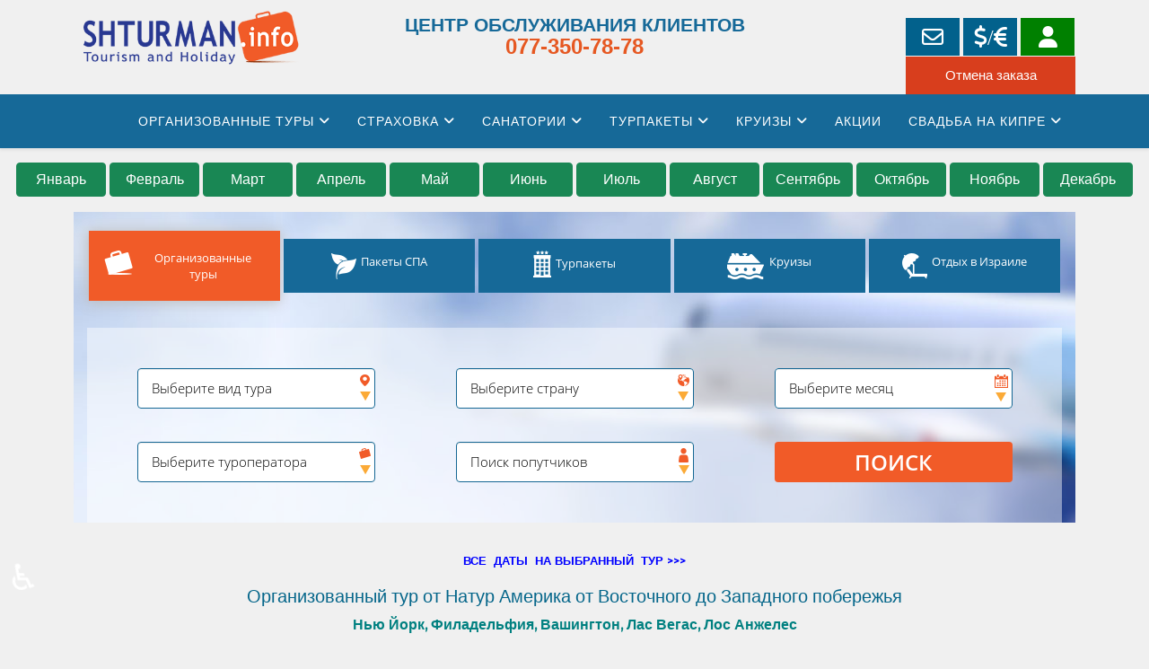

--- FILE ---
content_type: text/html; charset=utf-8
request_url: https://www.shturman.info/organizovannye-tours-natour/america-new-york-los-angeles
body_size: 20268
content:
<!DOCTYPE html>
<html xmlns="http://www.w3.org/1999/xhtml" xml:lang="ru-ru" lang="ru-ru" dir="ltr">
	<head>
		<meta http-equiv="X-UA-Compatible" content="IE=edge">
		<meta name="viewport" content="width=device-width, initial-scale=1">
		<meta charset="utf-8">
	<meta name="rights" content="© 2008 Shturman.info. Все права защищены. Разработано и управляется компанией Штурман Туризм.">
	<meta name="robots" content="index, follow">
	<meta name="author" content="Александр">
	<meta name="title" content="Организованный тур от натур Америка от Нью Йорка до Лос Анжелеса">
	<meta name="metatitle" content="Организованный тур от натур Америка от Нью Йорка до Лос Анжелеса">
	<meta name="twitter:title" content="Организованный тур от натур Америка от Нью Йорка до Лос Анжелеса">
	<meta name="twitter:description" content="Организованный тур Натур. Тур из Израиля на русском языке Америка от Нью Йорка до Лос Анжелеса. Организованный тур из Израиля заграницу с русскоязычным гидом. Заказывайте организованный тур в Европу на SHTURMAN.INFO Добро пожаловать на Shturman.info! Организованные туры из Израиля от Штурман, Офир турс, Эшет турс, Натур, Метрополь Каспи. Забронируйте свое путешествие мечты уже сегодня!">
	<meta property="og:title" content="Организованный тур от натур Америка от Нью Йорка до Лос Анжелеса">
	<meta property="og:description" content="Организованный тур Натур. Тур из Израиля на русском языке Америка от Нью Йорка до Лос Анжелеса. Организованный тур из Израиля заграницу с русскоязычным гидом. Заказывайте организованный тур в Европу на SHTURMAN.INFO Добро пожаловать на Shturman.info! Организованные туры из Израиля от Штурман, Офир турс, Эшет турс, Натур, Метрополь Каспи. Забронируйте свое путешествие мечты уже сегодня!">
	<meta property="og:url" content="https://www.shturman.info/organizovannye-tours-natour/america-new-york-los-angeles">
	<meta property="og:type" content="article">
	<meta name="description" content="Организованный тур Натур. Тур из Израиля на русском языке Америка от Нью Йорка до Лос Анжелеса. Организованный тур из Израиля заграницу с русскоязычным гидом. Заказывайте организованный тур в Европу на SHTURMAN.INFO Добро пожаловать на Shturman.info! Организованные туры из Израиля от Штурман, Офир турс, Эшет турс, Натур, Метрополь Каспи. Забронируйте свое путешествие мечты уже сегодня!">
	<meta name="generator" content="Joomla! - Open Source Content Management">
	<title>Организованный тур от натур Америка от Нью Йорка до Лос Анжелеса</title>
	<link href="/images/SHTURMAN_F.png#joomlaImage://local-images/SHTURMAN_F.png?width=809&height=737" rel="icon" type="image/vnd.microsoft.icon">
	<link href="https://www.shturman.info/index.php?option=com_jmap&view=sitemap&format=aifeed" rel="alternate" type="application/json" title="AI JSON Data Feed">
<link href="//code.jquery.com/ui/1.12.1/themes/base/jquery-ui.css" rel="stylesheet">
	<link href="//cdn.datatables.net/1.10.13/css/jquery.dataTables.min.css" rel="stylesheet">
	<link href="//cdn.datatables.net/responsive/2.1.1/css/responsive.dataTables.min.css" rel="stylesheet">
	<link href="/media/com_tours/css/tours.css?v=20251021" rel="stylesheet">
	<link href="https://cdnjs.cloudflare.com/ajax/libs/font-awesome/4.7.0/css/font-awesome.min.css" rel="stylesheet">
	<link href="/media/plg_system_jcepro/site/css/content.min.css?86aa0286b6232c4a5b58f892ce080277" rel="stylesheet">
	<link href="/templates/shaper_helix3/css/bootstrap.min.css" rel="stylesheet">
	<link href="/templates/shaper_helix3/css/joomla-fontawesome.min.css" rel="stylesheet">
	<link href="/templates/shaper_helix3/css/template.css" rel="stylesheet">
	<link href="/plugins/system/helix3/assets/css/system.j4.min.css" rel="stylesheet">
	<link href="//fonts.googleapis.com/css?family=Orienta:regular&amp;amp;subset=latin,latin-ext" rel="stylesheet">
	<link href="/templates/shaper_helix3/css/fontawesome.min.css" rel="stylesheet">
	<link href="/templates/shaper_helix3/css/font-awesome-v4-shims.min.css" rel="stylesheet">
	<link href="/templates/shaper_helix3/css/presets/preset1.css" rel="stylesheet" class="preset">
	<link href="/templates/shaper_helix3/css/custom.css" rel="stylesheet">
	<link href="/templates/shaper_helix3/css/frontend-edit.css" rel="stylesheet">
	<link href="/media/mod_rssocial/css/rssocial-font.css?aa6d1d" rel="stylesheet">
	<link href="/media/mod_rssocial/css/rssocial-anim.css?aa6d1d" rel="stylesheet">
	<link href="/media/mod_rssocial/css/rssocial.css?aa6d1d" rel="stylesheet">
	<link href="/media/com_tours/css/mod_tours.css" rel="stylesheet">
	<link href="/media/com_tours/css/media.css" rel="stylesheet" media="screen">
	<style>#rssocial-135 .rssocial-icons-sharing > li { font-size: 15px; }</style>
	<style>#rssocial-135 .rssocial-icons-sharing .rssocial-caption > a { font-size: 14px; }</style>
	<style>#rssocial-135 .rssocial-icons-bg .rssocial-link { color: #ffffff; }</style>
	<style>#rssocial-135 .rssocial-icons-bg .rssocial-link:hover { color: #ffffff; }</style>
	<style>#rssocial-135 .rssocial-icons-bg .rssocial-link { background-color: rgba(0, 0, 0, 0.75); }</style>
	<style>#rssocial-135 .rssocial-icons-bg .rssocial-link:hover { background-color: rgba(0, 0, 0, 0.45); }</style>
	<style>#rssocial-135 .rssocial-caption > a { color: #ffffff; }</style>
	<style>#rssocial-135 .rssocial-caption > a:hover { color: #ffffff; }</style>
	<style>#rssocial-135 .rssocial-caption { background-color: rgba(0, 0, 0, 0.75); }</style>
	<style>#rssocial-135 .rssocial-caption:hover { background-color: rgba(0, 0, 0, 0.5); }</style>
	<style>#rssocial-135 #rssocial-facebook-icon.rssocial-link { color: #ffffff; }</style>
	<style>#rssocial-135 #rssocial-facebook-icon.rssocial-link:hover { color: #ffffff; }</style>
	<style>#rssocial-135 #rssocial-facebook-icon.rssocial-link { background-color: rgba(14, 71, 240, 0.75); }</style>
	<style>#rssocial-135 #rssocial-facebook-icon.rssocial-link:hover { background-color: rgba(17, 117, 217, 0.45); }</style>
	<style>#rssocial-135 #rssocial-linkedin-icon.rssocial-link { color: #ffffff; }</style>
	<style>#rssocial-135 #rssocial-linkedin-icon.rssocial-link:hover { color: #ffffff; }</style>
	<style>#rssocial-135 #rssocial-linkedin-icon.rssocial-link { background-color: rgba(0, 74, 245, 0.75); }</style>
	<style>#rssocial-135 #rssocial-linkedin-icon.rssocial-link:hover { background-color: rgba(0, 82, 247, 0.45); }</style>
	<style>#rssocial-135 #rssocial-whatsapp-icon.rssocial-link { color: #ffffff; }</style>
	<style>#rssocial-135 #rssocial-whatsapp-icon.rssocial-link:hover { color: #ffffff; }</style>
	<style>#rssocial-135 #rssocial-whatsapp-icon.rssocial-link { background-color: rgba(21, 163, 5, 0.75); }</style>
	<style>#rssocial-135 #rssocial-whatsapp-icon.rssocial-link:hover { background-color: rgba(29, 143, 27, 0.45); }</style>
	<style>:root {}</style>
	<style>  .bannergroup {
    display: flex;
    justify-content: center;
  }
.banneritem {
   display: inline-block;
   margin: 0 10px;
}
.banneritem img {
   height: 200px;
}

@media (max-width: 767px) {
    .bannergroup {
      display: block;
    }

/* Freihof gallery для Helix3 с !important */
.sppb-addon .freihof-gallery {
  display: flex !important;
  flex-wrap: wrap !important;
  justify-content: center !important;
  gap: 12px !important;
  max-width: 1200px !important;
  margin: 0 auto !important;
}

.sppb-addon .freihof-gallery-item {
  flex: 1 1 calc(33.333% - 12px) !important;
  max-width: calc(33.333% - 12px) !important;
}

.sppb-addon .freihof-gallery-item img {
  width: 100% !important;
  height: auto !important;
  display: block !important;
  border-radius: 8px !important;
  object-fit: cover !important;
  transition: transform 0.3s ease !important;
}

.sppb-addon .freihof-gallery-item img:hover {
  transform: scale(1.03) !important;
}

/* Планшеты — 2 фото в ряд */
@media (max-width: 999px) {
  .sppb-addon .freihof-gallery-item {
    flex: 1 1 calc(50% - 12px) !important;
    max-width: calc(50% - 12px) !important;
  }
}

/* Смартфоны — 1 фото в ряд */
@media (max-width: 500px) {
  .sppb-addon .freihof-gallery-item {
    flex: 1 1 100% !important;
    max-width: 100% !important;
  }
}
</style>
	<style>body{font-family:Orienta, sans-serif; font-size:14px; font-weight:normal; }</style>
	<style>h1{font-family:Orienta, sans-serif; font-size:20px; font-weight:normal; }</style>
	<style>h2{font-family:Orienta, sans-serif; font-size:18px; font-weight:normal; }</style>
	<style>h3{font-family:Orienta, sans-serif; font-size:16px; font-weight:normal; }</style>
	<style>h4{font-family:Orienta, sans-serif; font-size:14px; font-weight:normal; }</style>
	<style>h5{font-family:Orienta, sans-serif; font-size:12px; font-weight:normal; }</style>
	<style>h6{font-family:Orienta, sans-serif; font-size:10px; font-weight:normal; }</style>
	<style>.sp-megamenu-parent{font-family:Orienta, sans-serif; font-size:14px; font-weight:normal; }</style>
	<style>#sp-footer{ background-color:#176180;padding:5px 0px; }</style>
<script type="application/json" class="joomla-script-options new">{"joomla.jtext":{"COM_RSCOMMENTS_HIDE_FORM":"Скрыть форму комментария","COM_RSCOMMENTS_SHOW_FORM":"Показать форму комментария"},"system.paths":{"root":"","rootFull":"https:\/\/www.shturman.info\/","base":"","baseFull":"https:\/\/www.shturman.info\/"},"csrf.token":"c702921e9e8a52a4e66047142783c49a","accessibility-options":{"labels":{"menuTitle":"Панель доступности","increaseText":"Увеличить размер шрифта","decreaseText":"Уменьшить размер шрифта","increaseTextSpacing":"Увеличить интервал шрифта","decreaseTextSpacing":"Уменьшить интервал шрифта","invertColors":"Инвертировать цвета","grayHues":"Серые оттенки","underlineLinks":"Подчеркнуть ссылки","bigCursor":"Увеличить курсор","readingGuide":"Линейка для чтения","textToSpeech":"Преобразовать текст в речь","speechToText":"Преобразовать речь в текст","resetTitle":"Сбросить","closeTitle":"Закрыть"},"icon":{"position":{"left":{"size":"0","units":"px"}},"useEmojis":true},"hotkeys":{"enabled":true,"helpTitles":true},"textToSpeechLang":["ru-RU"],"speechToTextLang":["ru-RU"]}}</script>
	<script src="/media/system/js/core.min.js?2cb912"></script>
	<script src="/media/vendor/bootstrap/js/alert.min.js?5.3.3" type="module"></script>
	<script src="/media/vendor/bootstrap/js/button.min.js?5.3.3" type="module"></script>
	<script src="/media/vendor/bootstrap/js/carousel.min.js?5.3.3" type="module"></script>
	<script src="/media/vendor/bootstrap/js/collapse.min.js?5.3.3" type="module"></script>
	<script src="/media/vendor/bootstrap/js/dropdown.min.js?5.3.3" type="module"></script>
	<script src="/media/vendor/bootstrap/js/modal.min.js?5.3.3" type="module"></script>
	<script src="/media/vendor/bootstrap/js/offcanvas.min.js?5.3.3" type="module"></script>
	<script src="/media/vendor/bootstrap/js/popover.min.js?5.3.3" type="module"></script>
	<script src="/media/vendor/bootstrap/js/scrollspy.min.js?5.3.3" type="module"></script>
	<script src="/media/vendor/bootstrap/js/tab.min.js?5.3.3" type="module"></script>
	<script src="/media/vendor/bootstrap/js/toast.min.js?5.3.3" type="module"></script>
	<script src="/media/vendor/jquery/js/jquery.min.js?3.7.1"></script>
	<script src="/media/legacy/js/jquery-noconflict.min.js?504da4"></script>
	<script src="/media/vendor/accessibility/js/accessibility.min.js?3.0.17" defer></script>
	<script src="/media/vendor/jquery/js/jquery.min.js?3.7.1"></script>
	<script src="/media/legacy/js/jquery-noconflict.min.js?504da4"></script>
	<script src="/media/system/js/core.min.js?2cb912"></script>
	<script src="/media/vendor/bootstrap/js/alert.min.js?5.3.3"></script>
	<script src="/media/vendor/bootstrap/js/button.min.js?5.3.3"></script>
	<script src="/media/vendor/bootstrap/js/carousel.min.js?5.3.3"></script>
	<script src="/media/vendor/bootstrap/js/collapse.min.js?5.3.3"></script>
	<script src="/media/vendor/bootstrap/js/dropdown.min.js?5.3.3"></script>
	<script src="/media/vendor/bootstrap/js/modal.min.js?5.3.3"></script>
	<script src="/media/vendor/bootstrap/js/offcanvas.min.js?5.3.3"></script>
	<script src="/media/vendor/bootstrap/js/popover.min.js?5.3.3"></script>
	<script src="/media/vendor/bootstrap/js/scrollspy.min.js?5.3.3"></script>
	<script src="/media/vendor/bootstrap/js/tab.min.js?5.3.3"></script>
	<script src="/media/vendor/bootstrap/js/toast.min.js?5.3.3"></script>
	<script src="//code.jquery.com/ui/1.12.1/jquery-ui.js"></script>
	<script src="//cdn.datatables.net/1.10.13/js/jquery.dataTables.min.js"></script>
	<script src="//cdn.datatables.net/responsive/2.1.1/js/dataTables.responsive.min.js"></script>
	<script src="/media/com_tours/js/tours.js"></script>
	<script src="/media/com_tours/js/date.min.js?v=1"></script>
	<script src="/media/com_tours/js/shturman.js"></script>
	<script src="/templates/shaper_helix3/js/bootstrap.min.js"></script>
	<script src="/templates/shaper_helix3/js/jquery.sticky.js"></script>
	<script src="/templates/shaper_helix3/js/main.js"></script>
	<script src="/templates/shaper_helix3/js/frontend-edit.js"></script>
	<script src="/media/mod_rssocial/js/rssocial.js?aa6d1d"></script>
	<script type="module">window.addEventListener("load", function() {new Accessibility(Joomla.getOptions("accessibility-options") || {});});</script>
	<script type="application/ld+json">{"@context":"https://schema.org","@type":"FAQPage","mainEntity":[{"@type":"Question","name":"Организованный тур от натур Америка от Нью Йорка до Лос Анжелеса","url":"https://www.shturman.info/organizovannye-tours-natour/america-new-york-los-angeles","acceptedAnswer":{"@type":"Answer","text":"Организованный тур Натур. Тур из Израиля на русском языке Америка от Нью Йорка до Лос Анжелеса. Организованный тур из Израиля заграницу с русскоязычным гидом. Заказывайте организованный тур в Европу на SHTURMAN.INFO Добро пожаловать на Shturman.info! Организованные туры из Израиля от Штурман, Офир турс, Эшет турс, Натур, Метрополь Каспи. Забронируйте свое путешествие мечты уже сегодня!"}}]}</script>
	<script type="application/ld+json">{"@context":"https://schema.org","@graph":[{"@type":"Organization","@id":"https://www.shturman.info/#/schema/Organization/base","name":"Штурман туризм и отдых","url":"https://www.shturman.info/","logo":{"@type":"ImageObject","@id":"https://www.shturman.info/#/schema/ImageObject/logo","url":"images/banners/Shturman_logo-72dpi_internet.png","contentUrl":"images/banners/Shturman_logo-72dpi_internet.png","width":702,"height":225},"image":{"@id":"https://www.shturman.info/#/schema/ImageObject/logo"},"sameAs":["https://www.facebook.com/tour.shturman","https://t.me/shturmaninfo","https://www.instagram.com/shturman.info/profilecard/?igsh=MXJsY3I4NGlkbTlpcQ=="]},{"@type":"WebSite","@id":"https://www.shturman.info/#/schema/WebSite/base","url":"https://www.shturman.info/","name":"Shturman.info","publisher":{"@id":"https://www.shturman.info/#/schema/Organization/base"}},{"@type":"WebPage","@id":"https://www.shturman.info/#/schema/WebPage/base","url":"https://www.shturman.info/organizovannye-tours-natour/america-new-york-los-angeles","name":"Организованный тур от натур Америка от Нью Йорка до Лос Анжелеса","description":"Организованный тур Натур. Тур из Израиля на русском языке Америка от Нью Йорка до Лос Анжелеса. Организованный тур из Израиля заграницу с русскоязычным гидом. Заказывайте организованный тур в Европу на SHTURMAN.INFO Добро пожаловать на Shturman.info! Организованные туры из Израиля от Штурман, Офир турс, Эшет турс, Натур, Метрополь Каспи. Забронируйте свое путешествие мечты уже сегодня!","isPartOf":{"@id":"https://www.shturman.info/#/schema/WebSite/base"},"about":{"@id":"https://www.shturman.info/#/schema/Organization/base"},"inLanguage":"ru-RU","breadcrumb":{"@id":"https://www.shturman.info/#/schema/BreadcrumbList/17"}},{"@type":"Article","@id":"https://www.shturman.info/#/schema/com_content/article/738","name":"Организованный тур из Израиля Натур Америка от Востока до запада","headline":"Организованный тур из Израиля Натур Америка от Востока до запада","inLanguage":"ru-RU","isPartOf":{"@id":"https://www.shturman.info/#/schema/WebPage/base"}}]}</script>
	<script type="module">{"joomla.jtext":{"COM_RSCOMMENTS_HIDE_FORM":"Скрыть форму комментария","COM_RSCOMMENTS_SHOW_FORM":"Показать форму комментария"},"system.paths":{"root":"","rootFull":"https:\/\/www.shturman.info\/","base":"","baseFull":"https:\/\/www.shturman.info\/"},"csrf.token":"3531a8d080114795978af9e7941d6771"}</script>
	<script type="">
				document.addEventListener("DOMContentLoaded", () =>{
					window.htmlAddContent = window?.htmlAddContent || "";
					if (window.htmlAddContent) {
        				document.body.insertAdjacentHTML("beforeend", window.htmlAddContent);
					}
				});
			</script>
	<script>
var sp_preloader = '0';
</script>
	<script>
var sp_gotop = '1';
</script>
	<script>
var sp_offanimation = 'default';
</script>
	<script>
				document.addEventListener("DOMContentLoaded", () =>{
					window.htmlAddContent = window?.htmlAddContent || "";
					if (window.htmlAddContent) {
        				document.body.insertAdjacentHTML("beforeend", window.htmlAddContent);
					}
				});
			</script>
	<meta property="og:url" content="https://www.shturman.info/organizovannye-tours-natour/america-new-york-los-angeles" />
	<meta property="og:type" content="article" />
	<meta property="og:title" content="Организованный тур из Израиля Натур Америка от Востока до запада" />
	<meta property="og:description" content="Туры отoffice_id ВСЕ ДАТЫ НА ВЫБРАННЫЙ ТУР > > > Организованный тур от Натур Америка от Восточного до Западного побережья Нью Йорк, Филадельфия, Вашингтон,..." />
		<script type="text/javascript">var _gaq=_gaq||[];_gaq.push(['_setAccount','UA-5382685-1']);_gaq.push(['_setDomainName','shturman.info']);_gaq.push(['_trackPageview']);(function(){var ga=document.createElement('script');ga.type='text/javascript';ga.async=true;ga.src=('https:'==document.location.protocol?'https://':'http://')+'stats.g.doubleclick.net/dc.js';var s=document.getElementsByTagName('script')[0];s.parentNode.insertBefore(ga,s);})();</script>


<!-- Google tag (gtag.js) -->
<script async src="https://www.googletagmanager.com/gtag/js?id=G-C4DLDDKWS4"></script>
<script>
  window.dataLayer = window.dataLayer || [];
  function gtag(){dataLayer.push(arguments);}
  gtag('js', new Date());

  gtag('config', 'G-C4DLDDKWS4');
</script>

<!-- Facebook Pixel Code -->
<script>
  !function(f,b,e,v,n,t,s)
  {if(f.fbq)return;n=f.fbq=function(){n.callMethod?
  n.callMethod.apply(n,arguments):n.queue.push(arguments)};
  if(!f._fbq)f._fbq=n;n.push=n;n.loaded=!0;n.version='2.0';
  n.queue=[];t=b.createElement(e);t.async=!0;
  t.src=v;s=b.getElementsByTagName(e)[0];
  s.parentNode.insertBefore(t,s)}(window, document,'script',
  'https://connect.facebook.net/en_US/fbevents.js');
  fbq('init', '942208252537680');
  fbq('track', 'PageView');
</script>
<noscript>
  <img height="1" width="1" style="display:none" 
       src="https://www.facebook.com/tr?id=942208252537680&ev=PageView&noscript=1"/>
</noscript>
<!-- End Facebook Pixel Code -->

<meta name="facebook-domain-verification" content="tjy8vdnytiuj3cf5hjkhxoyfkm1kjz" />

<!-- Meta Pixel Code -->
<script>
!function(f,b,e,v,n,t,s)
{if(f.fbq)return;n=f.fbq=function(){n.callMethod?
n.callMethod.apply(n,arguments):n.queue.push(arguments)};
if(!f._fbq)f._fbq=n;n.push=n;n.loaded=!0;n.version='2.0';
n.queue=[];t=b.createElement(e);t.async=!0;
t.src=v;s=b.getElementsByTagName(e)[0];
s.parentNode.insertBefore(t,s)}(window, document,'script',
'https://connect.facebook.net/en_US/fbevents.js');
fbq('init', '614447197193574');
fbq('track', 'PageView');
</script>
<noscript><img height="1" width="1" style="display:none"
src="https://www.facebook.com/tr?id=614447197193574&ev=PageView&noscript=1"
/></noscript>
<!-- End Meta Pixel Code -->

<script async src="https://pagead2.googlesyndication.com/pagead/js/adsbygoogle.js?client=ca-pub-4542065076274727"
     crossorigin="anonymous"></script>
	</head>
	
	<body class="site com-content view-article no-layout no-task itemid-1265 ru-ru ltr  layout-fluid off-canvas-menu-init">
	
		<div class="body-wrapper">
			<div class="body-innerwrapper">
				<section id="sp-logo-bar-desktop" class="d-none d-lg-block"><div class="container"><div class="row"><div id="sp-logo" class="col-lg-3 "><div class="sp-column "><div class="logo"><a href="/"><img class="sp-default-logo d-none d-lg-block" src="/images/stories/logo/Shturman_logo-72dpi_400.png" srcset="" alt="Shturman.info"><img class="sp-default-logo d-block d-lg-none" src="/images/stories/logo/Shturman_logo_Site.png" alt="Shturman.info"></a></div></div></div><div id="sp-user1" class="col-lg-6 "><div class="sp-column "><div class="sp-module "><div class="sp-module-content">
<div id="mod-custom124" class="mod-custom custom">
    <div class="contact-info">
<div class="title">ЦЕНТР ОБСЛУЖИВАНИЯ КЛИЕНТОВ</div>
<a class="phone" href="tel:+972773507878">077-350-78-78</a></div></div>
</div></div></div></div><div id="sp-user2" class="col-lg-3 "><div class="sp-column "><div class="sp-module "><div class="sp-module-content">
<div id="mod-custom125" class="mod-custom custom">
    <div style="margin-top: 20px; font-size: 15px; float: right;">
	<div class="btn-contents">
      <a href="/contacts" class="btns-header btn-contact" title="Наши контакты"></a>
      <a href="/currency-rates" class="btns-header btn-rate" title="Курс валюты"></a>
      <a href="/client-login" class="btns-header btn-person" title="Личный кабинет"></a> 
    </div>
	<div class="btn-contents" style="margin-top: 1px;">
      <a href="/ru/component/tours?layout=cancelling&amp;order_id=0" class="btns-header btn-cancel-order"></a>
    </div>
</div></div>
</div></div></div></div></div></div></section><section id="sp-logo-bar-mobile" class="d-lg-none hidden-lg"><div class="container"><div class="row"><div id="sp-logo" class="col-7 col-lg-7 "><div class="sp-column "><div class="logo"><a href="/"><img class="sp-default-logo d-none d-lg-block" src="/images/stories/logo/Shturman_logo-72dpi_400.png" srcset="" alt="Shturman.info"><img class="sp-default-logo d-block d-lg-none" src="/images/stories/logo/Shturman_logo_Site.png" alt="Shturman.info"></a></div></div></div><div id="sp-user1" class="col-lg-1 d-none"><div class="sp-column "><div class="sp-module "><div class="sp-module-content">
<div id="mod-custom124" class="mod-custom custom">
    <div class="contact-info">
<div class="title">ЦЕНТР ОБСЛУЖИВАНИЯ КЛИЕНТОВ</div>
<a class="phone" href="tel:+972773507878">077-350-78-78</a></div></div>
</div></div></div></div><div id="sp-top3" class="col-5 col-lg-4 "><div class="sp-column "></div></div></div></div></section><header id="sp-header"><div class="container"><div class="row"><div id="sp-menu" class="col-12 col-lg-12 "><div class="sp-column menu">			<div class='sp-megamenu-wrapper'>
				<a id="offcanvas-toggler" class="d-block d-lg-none" aria-label="Helix3 Megamenu Options" href="#"><i class="fa fa-bars" aria-hidden="true" title="Helix3 Megamenu Options"></i></a>
				<ul class="sp-megamenu-parent menu-fade d-none d-lg-block"><li class="sp-menu-item sp-has-child"><a  href="/organizovannye-tours"  >Организованные туры</a><div class="sp-dropdown sp-dropdown-main sp-menu-right" style="width: 270px;"><div class="sp-dropdown-inner"><ul class="sp-dropdown-items"><li class="sp-menu-item"><a  href="/organizovannye-tours/family-tours"  >Туры с детьми</a></li><li class="sp-menu-item"><a  href="/organizovannye-tours/tours-from-israel-shturman-tours"  >Туры Штурман</a></li><li class="sp-menu-item"><a  href="/organizovannye-tours/tours-from-israel-metropol-caspi-tours"  >Туры Метрополь - Каспи</a></li><li class="sp-menu-item"><a  href="/organizovannye-tours/tours-from-israel-natour-tours"  >Туры Натур</a></li><li class="sp-menu-item"><a  href="/organizovannye-tours/tours-from-israel-ophir-tours"  >Туры Офир турс</a></li><li class="sp-menu-item"><a  href="/organizovannye-tours/tours-from-israel-eshet-tours"  >Туры Эшет Турс</a></li><li class="sp-menu-item"><a  href="/organizovannye-tours/tours-from-israel-arkia"  >Туры Аркия</a></li><li class="sp-menu-item"><a  href="/organizovannye-tours/tours-from-israel-dereh-ahofesh-kishrey"  >Туры Кишрей теуфа</a></li><li class="sp-menu-item"><a  href="/organizovannye-tours/passover-tour"  >ТУРЫ НА ПЕСАХ</a></li><li class="sp-menu-item"><a  href="/organizovannye-tours/new-year-tour"  >ТУРЫ НА НОВЫЙ ГОД</a></li></ul></div></div></li><li class="sp-menu-item sp-has-child"><a  href="javascript:void(0);"  >Страховка</a><div class="sp-dropdown sp-dropdown-main sp-menu-right" style="width: 270px;"><div class="sp-dropdown-inner"><ul class="sp-dropdown-items"><li class="sp-menu-item"><a  href="/insurance/harel-insurance"  >Страховка Арэль</a></li><li class="sp-menu-item"><a  href="/insurance/insurance-shirbit"  >Страховка Ширбит</a></li></ul></div></div></li><li class="sp-menu-item sp-has-child"><a  href="javascript:void(0);"  >Санатории</a><div class="sp-dropdown sp-dropdown-main sp-menu-right" style="width: 270px;"><div class="sp-dropdown-inner"><ul class="sp-dropdown-items"><li class="sp-menu-item"><a  href="/spa-kyrortu-sanatorii/borjomi-spa"  >Боржоми</a></li><li class="sp-menu-item"><a  href="/spa-kyrortu-sanatorii/margit-budapest-spa"  >Маргит</a></li><li class="sp-menu-item"><a  href="/spa-kyrortu-sanatorii/druskininkaj"  >Друскининкай</a></li><li class="sp-menu-item"><a  href="/spa-kyrortu-sanatorii/karlovy-vary"  >Карловы Вары</a></li><li class="sp-menu-item"><a  href="/spa-kyrortu-sanatorii/marianskie-lazne"  >Марианские Лазни</a></li><li class="sp-menu-item"><a  href="/spa-kyrortu-sanatorii/piestyani"  >Пиештяни</a></li><li class="sp-menu-item"><a  href="/spa-kyrortu-sanatorii/teplice-spa"  >Теплице</a></li><li class="sp-menu-item"><a  href="/spa-kyrortu-sanatorii/frantiskovy-lazne-spa"  >Франтишковы Лазни</a></li><li class="sp-menu-item"><a  href="/spa-kyrortu-sanatorii/heviz-spa"  >Хевиз</a></li><li class="sp-menu-item"><a  href="/spa-kyrortu-sanatorii/jurmala-spa"  >Юрмала</a></li></ul></div></div></li><li class="sp-menu-item sp-has-child"><a  href="javascript:void(0);"  >Турпакеты</a><div class="sp-dropdown sp-dropdown-main sp-menu-right" style="width: 270px;"><div class="sp-dropdown-inner"><ul class="sp-dropdown-items"><li class="sp-menu-item"><a  href="/vacation-package/budapest"  >Будапешт</a></li><li class="sp-menu-item"><a  href="/vacation-package/prague"  >Прага</a></li><li class="sp-menu-item sp-has-child"><a  href="/vacation-package/family-tourism-lake-garda"  >Озеро Гарда</a><div class="sp-dropdown sp-dropdown-sub sp-menu-right" style="width: 270px;"><div class="sp-dropdown-inner"><ul class="sp-dropdown-items"><li class="sp-menu-item"><a  href="/vacation-package/family-tourism-lake-garda/villa-karina-ozero-garda"  >Villa Karina</a></li></ul></div></div></li><li class="sp-menu-item"><a  href="/vacation-package/athens-greece-package"  >Афины</a></li><li class="sp-menu-item"><a  href="/vacation-package/package-thessaloniki-greece"  >Салоники</a></li><li class="sp-menu-item"><a  href="/vacation-package/chalkidiki-greece-package"  >Халкидики</a></li></ul></div></div></li><li class="sp-menu-item sp-has-child"><a  href="/cruise"  >Круизы</a><div class="sp-dropdown sp-dropdown-main sp-menu-right" style="width: 270px;"><div class="sp-dropdown-inner"><ul class="sp-dropdown-items"><li class="sp-menu-item"><a  href="/cruise/cruise-sea"  >Морские круизы</a></li><li class="sp-menu-item"><a  href="/cruise/cruise-river"  >Речные круизы</a></li></ul></div></div></li><li class="sp-menu-item"><a  href="/sales-tours-israel"  >Акции</a></li><li class="sp-menu-item sp-has-child"><a  href="/brak-na-kipre"  >Свадьба на Кипре</a><div class="sp-dropdown sp-dropdown-main sp-menu-right" style="width: 270px;"><div class="sp-dropdown-inner"><ul class="sp-dropdown-items"><li class="sp-menu-item"><a  href="/svadba-na-kipre-day"  >Свадьба на Кипре один день</a></li><li class="sp-menu-item"><a  href="/brak-na-kipre/brak-na-kipre-golden-bay"  >Golden Bay</a></li><li class="sp-menu-item"><a  href="/brak-na-kipre/brak-na-kipre-livadhiotis"  >Livadhiotis</a></li><li class="sp-menu-item"><a  href="/brak-na-kipre/brak-na-kipre-amorgos-boutique"  >Amorgos Boutique</a></li><li class="sp-menu-item"><a  href="/brak-na-kipre/brak-na-kipre-lordos-beach"  >Lordos</a></li><li class="sp-menu-item"><a  href="/brak-na-kipre/brak-na-kipre-sun-hall"  >Sun Hall</a></li></ul></div></div></li></ul>			</div>
		</div></div></div></div></header><section id="sp-page-title"><div class="row"><div id="sp-title" class="col-lg-12 "><div class="sp-column "><div class="sp-module "><div class="sp-module-content">
<div id="mod-custom126" class="mod-custom custom">
    <div class="month_module"><a class="btn btn-success" href="/tours/januar#search-top-position">Январь</a> <a class="btn btn-success" href="/tours/february#search-top-position">Февраль</a> <a class="btn btn-success" href="/tours/march#search-top-position">Март</a> <a class="btn btn-success" href="/tours/april#search-top-position">Апрель</a> <a class="btn btn-success" href="/tours/may#search-top-position">Май</a> <a class="btn btn-success" href="/tours/june#search-top-position">Июнь</a> <a class="btn btn-success" href="/tours/july#search-top-position">Июль</a> <a class="btn btn-success" href="/tours/august#search-top-position">Август</a> <a class="btn btn-success" href="/tours/september#search-top-position">Сентябрь</a> <a class="btn btn-success" href="/tours/october#search-top-position">Октябрь</a> <a class="btn btn-success" href="/tours/november#search-top-position">Ноябрь</a> <a class="btn btn-success" href="/tours/december#search-top-position">Декабрь</a></div></div>
</div></div></div></div></div></section><section id="sp-banner-tour"><div class="container"><div class="row"><div id="sp-position7" class="col-lg-12 "><div class="sp-column "></div></div></div></div></section><section id="sp-search-section"><div class="container"><div class="row"><div id="sp-search" class="col-lg-12 "><div class="sp-column "><div class="sp-module "><div class="sp-module-content"><div id="mod-full-tours-search">
	<div id="container">
		<div class="wrapper">
			<div class="tabs">
				<div class="tab tab1" id='tab-tours'>
					<div class="tab_name">
						<div class="search_form_icon_tab">&nbsp;</div>
						<div class="caption d-none d-sm-block">Организованные туры</div>
						<div class="caption d-block d-sm-none">Туры</div>
					</div>
				</div>
				<!-- <div class="tab tab2" id='tab-tours_family'>
					<div class="tab_name">
						<div class="search_form_icon_tab">&nbsp;</div>
						<div class="caption d-none d-sm-block">Туры с детьми</div>
						<div class="caption d-block d-sm-none">С детьми</div>
					</div>
				</div> -->
				<div class="tab tab3" id='tab-spa'>
					<div class="tab_name">
						<div class="search_form_icon_tab">&nbsp;</div>
						<div class="caption d-none d-sm-block">Пакеты СПА</div>
						<div class="caption d-block d-sm-none">СПА</div>
					</div>
				</div>
				<div class="tab tab4" id='tab-packages'>
					<div class="tab_name">
						<div class="search_form_icon_tab">&nbsp;</div>
						<div class="caption d-none d-sm-block">Турпакеты</div>
						<div class="caption d-block d-sm-none">Пакеты</div>
					</div>
				</div>
				<div class="tab tab5" id='tab-cruises'>
					<div class="tab_name">
						<div class="search_form_icon_tab">&nbsp;</div>
						<div class="caption d-none d-sm-block">Круизы</div>
						<div class="caption d-block d-sm-none">Круизы</div>
					</div>
				</div>
				<div class="tab tab6" id='tab-hotels'>
					<div class="tab_name">
						<div class="search_form_icon_tab">&nbsp;</div>
						<div class="caption d-none d-sm-block">Отдых в Израиле</div>
						<div class="caption d-block d-sm-none">Отели</div>
					</div>
				</div>
			</div>
            <div class="tab_content">
				<div class="tab_item">
					<form id="search_form" action="/index.php#search-top-position" method="get" onsubmit="showSearchMessage(this);return true;">
						<div class="select-wrapper">
							<select id="tour_type" name="tour_type" class="inputbox" size="1">
	<option value="">Выберите вид тура</option>
	<option value="BANNER_T">Туры по акции</option>
	<option value="AVT">Авторские туры</option>
	<option value="NS">Новинка сезона</option>
	<option value="AI">Тур без свободных дней</option>
	<option value="1H">Тур с одной гостиницей</option>
	<option value="ALLCRUISES">Тур - круиз</option>
	<option value="PESAH">Тур на Песах</option>
	<option value="SHAVUOT">Тур на Шавуот</option>
	<option value="ROSH">Тур на Рош а-Шана</option>
	<option value="SUKKOT">Тур на Суккот</option>
	<option value="NEWYEAR">Тур на Новый год</option>
</select>
 
							<div class="select-arrow-1 type4"></div>
						</div>
						<div class="select-wrapper" >
							<select name="country" class="inputbox" size="1" >
	<option value="0" selected="selected">Выберите страну</option>
	<option value="92">Австралия</option>
	<option value="7">Австрия</option>
	<option value="87">Азербайджан</option>
	<option value="94">Азорские острова</option>
	<option value="77">Албания</option>
	<option value="37">Америка</option>
	<option value="8">Англия</option>
	<option value="61">Андорра</option>
	<option value="103">Арабские Эмираты</option>
	<option value="9">Аргентина</option>
	<option value="59">Армения</option>
	<option value="104">Бахрейн</option>
	<option value="10">Бельгия</option>
	<option value="63">Бирма</option>
	<option value="74">Болгария</option>
	<option value="52">Босния</option>
	<option value="11">Бразилия </option>
	<option value="99">Бутан</option>
	<option value="12">Венгрия</option>
	<option value="13">Вьетнам</option>
	<option value="14">Германия</option>
	<option value="53">Герцеговина</option>
	<option value="15">Голландия</option>
	<option value="16">Гонконг</option>
	<option value="42">Греция</option>
	<option value="58">Грузия</option>
	<option value="17">Дания</option>
	<option value="98">Доминиканская Республика</option>
	<option value="73">Занзибар</option>
	<option value="46">Индия</option>
	<option value="40">Иордания</option>
	<option value="18">Ирландия</option>
	<option value="71">Исландия</option>
	<option value="19">Испания</option>
	<option value="20">Италия</option>
	<option value="21">Камбоджа</option>
	<option value="38">Канада</option>
	<option value="6">Китай</option>
	<option value="22">Корея</option>
	<option value="45">Куба</option>
	<option value="88">Лаос</option>
	<option value="79">Лапландия</option>
	<option value="49">Латвия</option>
	<option value="48">Литва</option>
	<option value="66">Лихтенштейн</option>
	<option value="23">Люксембург</option>
	<option value="96">Маврикий</option>
	<option value="95">Мадагаскар</option>
	<option value="72">Мадейра</option>
	<option value="89">Македония</option>
	<option value="86">Мальдивы</option>
	<option value="24">Мальта</option>
	<option value="47">Марокко</option>
	<option value="67">Мексика</option>
	<option value="69">Монголия</option>
	<option value="60">Монтенегро</option>
	<option value="82">Непал</option>
	<option value="93">Новая Зеландия</option>
	<option value="25">Норвегия</option>
	<option value="84">Перу</option>
	<option value="41">Польша</option>
	<option value="26">Португалия</option>
	<option value="27">Россия</option>
	<option value="44">Румыния</option>
	<option value="97">Сейшельские острова</option>
	<option value="78">Сербия</option>
	<option value="75">Сингапур</option>
	<option value="51">Словакия</option>
	<option value="28">Словения</option>
	<option value="29">Таиланд</option>
	<option value="85">Тайвань</option>
	<option value="65">Турция</option>
	<option value="105">Узбекистан</option>
	<option value="101">Украина</option>
	<option value="76">Уругвай</option>
	<option value="43">Уэльс</option>
	<option value="64">Филиппины</option>
	<option value="39">Финляндия</option>
	<option value="30">Франция</option>
	<option value="31">Хорватия</option>
	<option value="32">Чехия</option>
	<option value="80">Чили</option>
	<option value="33">Швейцария</option>
	<option value="34">Швеция</option>
	<option value="35">Шотландия</option>
	<option value="54">Шри Ланка</option>
	<option value="100">Эквадор</option>
	<option value="50">Эстония</option>
	<option value="91">Эфиопия</option>
	<option value="57">Южная Африка</option>
	<option value="36">Япония</option>
</select>
 
							<div class="select-arrow-1 type1"></div>
						</div>
						<div class="select-wrapper" >
							<select id="month" name="month" class="inputbox" size="1" >
	<option value="-2">Выберите месяц</option>
	<option value="1">Январь</option>
	<option value="2">Февраль</option>
	<option value="3">Март</option>
	<option value="4">Апрель</option>
	<option value="5">Май</option>
	<option value="6">Июнь</option>
	<option value="7">Июль</option>
	<option value="8">Август</option>
	<option value="9">Сентябрь</option>
	<option value="10">Октябрь</option>
	<option value="11">Ноябрь</option>
	<option value="12">Декабрь</option>
</select>
 
							<div class="select-arrow-1 type2"></div>
						</div>
						<div class="select-wrapper">
							<select name="office" class="inputbox" size="1" >
	<option value="0" selected="selected">Выберите туроператора</option>
	<option value="17"> Штурман</option>
	<option value="5">Метрополь - Каспи</option>
	<option value="3">Офир турс</option>
	<option value="2">Эшет турс</option>
</select>
 
							<div class="select-arrow-1 type5"></div>
						</div>
						<div class="select-wrapper">
							<select id="companion" name="companion" class="inputbox" size="1">
	<option value="0" selected="selected">Поиск попутчиков</option>
	<option value="man">Мужчина ищет попутчика</option>
	<option value="woman">Женщина ищет попутчицу</option>
</select>
 
							<div class="select-arrow-1 type3"></div>
						</div>
						<button class ="search_module" type="submit">ПОИСК</button>
						<input type="hidden" name="option" value="com_tours" />
						<input type="hidden" name="tour" value="0"		/>
						<input id="tours_office_type" type="hidden" name="office_type" value="Z" />
						<input type="hidden" name="from" value="search_module" />
						<input type="hidden" name="lang" value="ru-ru" />
					</form>
				</div>
				<!-- <div class="tab_item" style="display: none">
					<form id="search_form" action="/index.php#search-top-position" method="get">
						<div class="select-wrapper" >
							<select name="country" class="inputbox" size="1" >
	<option value="0" selected="selected">Выберите страну</option>
	<option value="92">Австралия</option>
	<option value="7">Австрия</option>
	<option value="87">Азербайджан</option>
	<option value="94">Азорские острова</option>
	<option value="77">Албания</option>
	<option value="37">Америка</option>
	<option value="8">Англия</option>
	<option value="61">Андорра</option>
	<option value="103">Арабские Эмираты</option>
	<option value="9">Аргентина</option>
	<option value="59">Армения</option>
	<option value="104">Бахрейн</option>
	<option value="10">Бельгия</option>
	<option value="63">Бирма</option>
	<option value="74">Болгария</option>
	<option value="52">Босния</option>
	<option value="11">Бразилия </option>
	<option value="99">Бутан</option>
	<option value="12">Венгрия</option>
	<option value="13">Вьетнам</option>
	<option value="14">Германия</option>
	<option value="53">Герцеговина</option>
	<option value="15">Голландия</option>
	<option value="16">Гонконг</option>
	<option value="42">Греция</option>
	<option value="58">Грузия</option>
	<option value="17">Дания</option>
	<option value="98">Доминиканская Республика</option>
	<option value="73">Занзибар</option>
	<option value="46">Индия</option>
	<option value="40">Иордания</option>
	<option value="18">Ирландия</option>
	<option value="71">Исландия</option>
	<option value="19">Испания</option>
	<option value="20">Италия</option>
	<option value="21">Камбоджа</option>
	<option value="38">Канада</option>
	<option value="6">Китай</option>
	<option value="22">Корея</option>
	<option value="45">Куба</option>
	<option value="88">Лаос</option>
	<option value="79">Лапландия</option>
	<option value="49">Латвия</option>
	<option value="48">Литва</option>
	<option value="66">Лихтенштейн</option>
	<option value="23">Люксембург</option>
	<option value="96">Маврикий</option>
	<option value="95">Мадагаскар</option>
	<option value="72">Мадейра</option>
	<option value="89">Македония</option>
	<option value="86">Мальдивы</option>
	<option value="24">Мальта</option>
	<option value="47">Марокко</option>
	<option value="67">Мексика</option>
	<option value="69">Монголия</option>
	<option value="60">Монтенегро</option>
	<option value="82">Непал</option>
	<option value="93">Новая Зеландия</option>
	<option value="25">Норвегия</option>
	<option value="84">Перу</option>
	<option value="41">Польша</option>
	<option value="26">Португалия</option>
	<option value="27">Россия</option>
	<option value="44">Румыния</option>
	<option value="97">Сейшельские острова</option>
	<option value="78">Сербия</option>
	<option value="75">Сингапур</option>
	<option value="51">Словакия</option>
	<option value="28">Словения</option>
	<option value="29">Таиланд</option>
	<option value="85">Тайвань</option>
	<option value="65">Турция</option>
	<option value="105">Узбекистан</option>
	<option value="101">Украина</option>
	<option value="76">Уругвай</option>
	<option value="43">Уэльс</option>
	<option value="64">Филиппины</option>
	<option value="39">Финляндия</option>
	<option value="30">Франция</option>
	<option value="31">Хорватия</option>
	<option value="32">Чехия</option>
	<option value="80">Чили</option>
	<option value="33">Швейцария</option>
	<option value="34">Швеция</option>
	<option value="35">Шотландия</option>
	<option value="54">Шри Ланка</option>
	<option value="100">Эквадор</option>
	<option value="50">Эстония</option>
	<option value="91">Эфиопия</option>
	<option value="57">Южная Африка</option>
	<option value="36">Япония</option>
</select>
 
							<div class="select-arrow-1 type1"></div>
						</div>
						<div class="select-wrapper" >
							<select id="month" name="month" class="inputbox" size="1" >
	<option value="-2">Выберите месяц</option>
	<option value="1">Январь</option>
	<option value="2">Февраль</option>
	<option value="3">Март</option>
	<option value="4">Апрель</option>
	<option value="5">Май</option>
	<option value="6">Июнь</option>
	<option value="7">Июль</option>
	<option value="8">Август</option>
	<option value="9">Сентябрь</option>
	<option value="10">Октябрь</option>
	<option value="11">Ноябрь</option>
	<option value="12">Декабрь</option>
</select>
 
							<div class="select-arrow-1 type2"></div>
						</div>
						<div class="select-wrapper">
							<select name="office" class="inputbox" size="1" >
	<option value="0" selected="selected">Выберите туроператора</option>
	<option value="17"> Штурман</option>
	<option value="8">Метрополь </option>
	<option value="39">Офир турс</option>
	<option value="10">Эшет турс</option>
</select>
 
							<div class="select-arrow-1 type5"></div>
						</div>
						<button class ="search_module" type="submit">ПОИСК</button>
						<input type="hidden" name="option" value="com_tours" />
						<input type="hidden" name="tour" value="0"		/>
						<input type="hidden" name="office_type" value="Z" />
						<input type="hidden" name="tour_type" value="FAM" />
						<input type="hidden" name="from" value="search_module" />
						<input type="hidden" name="lang" value="ru-ru" />
					</form>
				</div> -->
				<div class="tab_item" style="display: none">
					<form id="search_form_spa" action="/index.php#search-top-position" method="get">
						<div class="select-wrapper" >
							<select id="month" name="month" class="inputbox" size="1" >
	<option value="-2">Выберите месяц</option>
	<option value="1">Январь</option>
	<option value="2">Февраль</option>
	<option value="3">Март</option>
	<option value="4">Апрель</option>
	<option value="5">Май</option>
	<option value="6">Июнь</option>
	<option value="7">Июль</option>
	<option value="8">Август</option>
	<option value="9">Сентябрь</option>
	<option value="10">Октябрь</option>
	<option value="11">Ноябрь</option>
	<option value="12">Декабрь</option>
</select>
 
							<div class="select-arrow-1 type2"></div>
						</div>
						<div class="select-wrapper">
							<select name="region" class="inputbox region" size="1" >
	<option value="0" selected="selected">Выберите регион</option>
	<option value="858">Абано Терме Италия</option>
	<option value="838">Боржоми</option>
	<option value="831">Друскининкай</option>
	<option value="301">Франтишковы Лазне</option>
	<option value="304">Хайдусобосло</option>
	<option value="830">Хевиз</option>
	<option value="852">Яхимов</option>
	<option value="332">Карловы Вары</option>
	<option value="832">Маргит - Будапешт</option>
	<option value="318">Марианские Лазне</option>
	<option value="728">Пьештяни</option>
	<option value="836">Рогашка</option>
	<option value="303">Теплице</option>
</select>
 
							<div class="select-arrow-1 type1"></div>
						</div>
						<div class="select-wrapper">
							<select name="hotel" class="inputbox hotel" size="1">
								<option value="0">Для показа гостиниц выберите регион</option>
							</select>
							<div class="select-arrow-1 type1"></div>
						</div>
						<div class="select-wrapper">
							<select id="nigth" name="nigth" class="inputbox" size="1" >
	<option value="0" selected="selected">Выберите кол-во дней</option>
	<option value="0" selected="selected">1</option>
	<option value="3">4</option>
	<option value="7">8</option>
	<option value="9">10</option>
	<option value="10">11</option>
	<option value="12">13</option>
	<option value="13">14</option>
	<option value="14">15</option>
	<option value="21">22</option>
</select>
 
							<div class="select-arrow-1 type1"></div>
						</div>
						<button class ="search_module" type="submit">ПОИСК</button>
						<input type="hidden" name="option" value="com_spa"/>
						<input type="hidden" name="view" value="spa"/>
						<input type="hidden" name="layout" value="spa"/>
						<input type="hidden" name="from" value="search_module"/>
						<input type="hidden" name="type" value="0"/>
						<input type="hidden" name="lang" value="ru-ru" />
					</form>
				</div>
				<div class="tab_item" style="display: none">
					<form id="search_form_package" action="/index.php#search-top-position" method="get">
						<div class="select-wrapper" >
							<select id="month" name="month" class="inputbox" size="1" >
	<option value="-2">Выберите месяц</option>
	<option value="1">Январь</option>
	<option value="2">Февраль</option>
	<option value="3">Март</option>
	<option value="4">Апрель</option>
	<option value="5">Май</option>
	<option value="6">Июнь</option>
	<option value="7">Июль</option>
	<option value="8">Август</option>
	<option value="9">Сентябрь</option>
	<option value="10">Октябрь</option>
	<option value="11">Ноябрь</option>
	<option value="12">Декабрь</option>
</select>
 
							<div class="select-arrow-1 type2"></div>
						</div>
						<div class="select-wrapper">
							<select name="region" class="inputbox region" size="1" >
	<option value="0" selected="selected">Выберите регион</option>
	<option value="857">Барселона</option>
	<option value="693">Будапешт</option>
	<option value="870">Болгария</option>
	<option value="861">Грузия</option>
	<option value="865">Греция</option>
	<option value="874">Монтенегро</option>
	<option value="323">Прага</option>
	<option value="851">Рим</option>
	<option value="843">Сейшельские острова</option>
	<option value="856">Вена</option>
</select>
 
							<div class="select-arrow-1 type1"></div>
						</div>
						<div class="select-wrapper">
							<select name="hotel" class="inputbox hotel" size="1">
								<option value="0">Для показа гостиниц выберите регион</option>
							</select>
							<div class="select-arrow-1 type1"></div>
						</div>						
						<div class="select-wrapper">
							<select id="nigth" name="nigth" class="inputbox" size="1" >
	<option value="0" selected="selected">Выберите кол-во дней</option>
	<option value="0" selected="selected">1</option>
	<option value="3">4</option>
	<option value="4">5</option>
	<option value="5">6</option>
	<option value="6">7</option>
	<option value="7">8</option>
	<option value="10">11</option>
	<option value="14">15</option>
</select>
 
							<div class="select-arrow-1 type1"></div>
						</div>
						<button class ="search_module" type="submit">ПОИСК</button>
						<input type="hidden" name="option" value="com_spa"/>
						<input type="hidden" name="view" value="spa"/>
						<input type="hidden" name="layout" value="spa"/>
						<input type="hidden" name="from" value="search_module"/>
						<input type="hidden" name="type" value="1"/>
						<input type="hidden" name="lang" value="ru-ru" />
					</form>
				</div>
				<!-- cruises -->
				<div class="tab_item" style="display: none">
					<form id="search_form" action="/index.php#search-top-position" method="get">
						<div class="select-wrapper">
							<select name="tour_type" class="inputbox" size="1" id="tour_type_cruise">
	<option value="">Выберите вид круиза</option>
	<option value="SEA">Морской круиз</option>
	<option value="CRUISE">Речной круиз</option>
</select>
 
							<div class="select-arrow-1 type4"></div>
						</div>
						<div class="select-wrapper" >
							<select id="month" name="month" class="inputbox" size="1" >
	<option value="-2">Выберите месяц</option>
	<option value="1">Январь</option>
	<option value="2">Февраль</option>
	<option value="3">Март</option>
	<option value="4">Апрель</option>
	<option value="5">Май</option>
	<option value="6">Июнь</option>
	<option value="7">Июль</option>
	<option value="8">Август</option>
	<option value="9">Сентябрь</option>
	<option value="10">Октябрь</option>
	<option value="11">Ноябрь</option>
	<option value="12">Декабрь</option>
</select>
 
							<div class="select-arrow-1 type2"></div>
						</div>
						<div class="select-wrapper">
							<select id="companion" name="companion" class="inputbox" size="1">
	<option value="0" selected="selected">Поиск попутчиков</option>
	<option value="man">Мужчина ищет попутчика</option>
	<option value="woman">Женщина ищет попутчицу</option>
</select>
 
							<div class="select-arrow-1 type3"></div>
						</div>
						<div class="select-wrapper">
							<select id="office" name="office" class="inputbox" size="1" >
	<option value="0" selected="selected">Выберите туроператора</option>
	<option value="38"> Штурман речные круизы</option>
	<option value="43">Метрополь</option>
	<option value="44">Офир турс</option>
	<option value="32">Штурман</option>
</select>
 
							<div class="select-arrow-1 type5"></div>
						</div>
						<button class ="search_module" type="submit">ПОИСК</button>
						<input type="hidden" name="option" value="com_tours" />
						<input type="hidden" name="office_type" value="C" />
						<input type="hidden" name="tour" value="0"		/>
						<input type="hidden" name="from" value="search_module" />
						<input type="hidden" name="lang" value="ru-ru" />
					</form>
				</div>
				<div class="tab_item" style="display: none">
					<form id="search_form_hotels" action="/index.php#search-top-position" method="get">
						<div class="select-wrapper" >
							<select id="month" name="month" class="inputbox" size="1" >
	<option value="-2">Выберите месяц</option>
	<option value="1">Январь</option>
	<option value="2">Февраль</option>
	<option value="3">Март</option>
	<option value="4">Апрель</option>
	<option value="5">Май</option>
	<option value="6">Июнь</option>
	<option value="7">Июль</option>
	<option value="8">Август</option>
	<option value="9">Сентябрь</option>
	<option value="10">Октябрь</option>
	<option value="11">Ноябрь</option>
	<option value="12">Декабрь</option>
</select>
 
							<div class="select-arrow-1 type2"></div>
						</div>
						<div class="select-wrapper">
							<select name="region" class="inputbox region" size="1" >
	<option value="0" selected="selected">Выберите регион</option>
</select>
 
							<div class="select-arrow-1 type1"></div>
						</div>
						<div class="select-wrapper">
							<select name="hotel" class="inputbox hotel" size="1">
								<option value="0">Для показа гостиниц выберите регион</option>
							</select>
							<div class="select-arrow-1 type1"></div>
						</div>						
						<div class="select-wrapper">
							<select id="nigth" name="nigth" class="inputbox" size="1" >
	<option value="0" selected="selected">Выберите кол-во дней</option>
</select>
 
							<div class="select-arrow-1 type1"></div>
						</div>
						<button class ="search_module" type="submit">ПОИСК</button>
						<input type="hidden" name="option" value="com_spa"/>
						<input type="hidden" name="view" value="spa"/>
						<input type="hidden" name="layout" value="spa"/>
						<input type="hidden" name="from" value="search_module"/>
						<input type="hidden" name="type" value="2"/>
						<input type="hidden" name="lang" value="ru-ru" />
					</form>
				</div>
				
			</div>
		</div>
    </div>
</div>
<div id="search-top-position" style="position:absolute; margin-top:-48px;"></div>
<script>
jQuery(".tab_item").hide();
jQuery(".wrapper .tab").click(function (evt) {
	jQuery(".wrapper .tab").removeClass("active").eq(jQuery(this).index()).addClass("active");
	jQuery(".tab_item").hide().eq(jQuery(this).index()).fadeIn();
}).eq(0).addClass("active");
jQuery("#tab-tours").trigger('click');
jQuery(".region").trigger('change');
function loadHotels(el) {
	if (el.target) el = el.target;
	var targetSelect = jQuery(el).closest('form').find('.hotel');
	var sourceSelect = jQuery(el);
	jQuery(targetSelect).empty();
	jQuery(targetSelect).append(jQuery("<option></option>").attr("value",0).text('Для показа гостиниц выберите регион'));
	jQuery.ajax({
		url: '/index.php',
		data: {
			option: 'com_spa',
			task: 'getHotels',
			format: 'ajax',
			region: jQuery(sourceSelect).val()
		},
		success: function(response){
			jQuery(targetSelect).empty();
			var res = JSON.parse(response);
			console.log(res.data);
			if (res.data.length == 0) {
				jQuery(targetSelect).append(jQuery("<option></option>").attr("value",0).text('Для показа гостиниц выберите регион'));
				return;
			}
			jQuery(targetSelect).append(jQuery("<option></option>").attr("value",0).text('Выберите гостиницу'));
			res.data.forEach(function(item){
				jQuery(targetSelect).append(jQuery("<option></option>").attr("value",item.id).text(item.value));
			})
		}
	});
}
function showSearchMessage(f) {
	//jQuery(f).html("search");
	return true;
}
function selectCruises() {
	switch (jQuery("#tour_type_cruise").val()){
			case 'SEA':
				jQuery("#office option").each(function() 
				{
					var id = jQuery(this).val();
					if(id == 38){
						jQuery(this).hide();
						if(jQuery(this).is(':selected'))
							jQuery("#office").val(0);
					}
					else
						jQuery(this).show();
				});
				break;
			case 'CRUISE':
				jQuery("#office option").each(function() 
				{
					var id = jQuery(this).val();
					if(id == 0 || id == 38)
						jQuery(this).show();
					else {
						jQuery(this).hide();
						if(jQuery(this).is(':selected'))
							jQuery("#office").val(0);
					}
				});
				break;
			default:
				jQuery("#office option").each(function() {jQuery(this).show();});
				break;
		}
}
jQuery(document).ready(function(){
	jQuery('.region').change(loadHotels);
	jQuery('#tour_type').change(function() {
		if (jQuery('#tour_type').val() == 'ALLCRUISES') {
			jQuery('#tours_office_type').val('C');			
		}
		else {
			jQuery('#tours_office_type').val('Z');			
		}
	});
	jQuery("#search_form").submit(function() {
		if (jQuery('#tour_type').val() == 'ALLCRUISES') {
			jQuery('#tour_type').val('')
		}
	});
	jQuery('.region').each(function (i, item){
		if (jQuery(item).val() > 0)
			loadHotels(item);
	});
	jQuery("#search_form_spa").submit(function() {
		var region = jQuery('#search_form_spa [name=region]').val();
		var month = jQuery('#search_form_spa #month').val();
		if (month == -2 && region == 0) {
			alert('Для продолжения поиска выберите пожалуйста месяц или регион.')
			event.preventDefault();
		}
	})
	jQuery("#tour_type_cruise").change(selectCruises);
	selectCruises();
})
</script></div></div></div></div></div></div></section><section id="sp-main-body"><div class="container"><div class="row"><div id="sp-component" class="col-lg-12 "><div class="sp-column "><div id="system-message-container">
	</div>
<article class="item item-page" itemscope itemtype="http://schema.org/Article">
	<meta itemprop="inLanguage" content="ru-RU" />
	
	

	<div class="entry-header">
		
		
			</div>

					
	
	
				
	
			<div itemprop="articleBody">
		
<p style="text-align: center;"><span style="color: #008080;"><strong><a href="/index.php?option=com_tours&amp;tour=RUL"><span style="color: #0000ff;"><span style="font-size: 10pt;">ВСЕ&nbsp; ДАТЫ&nbsp;&nbsp;НА ВЫБРАННЫЙ &nbsp;ТУР&nbsp;&gt;&gt;&gt;</span></span></a></strong></span></p>
<h1>Организованный тур от Натур Америка от Восточного до Западного побережья</h1>
<p style="text-align: center;"><span style="color: #008080; font-size: 12pt;"><strong>Нью Йорк, Филадельфия, Вашингтон, Лас Вегас, Лос Анжелес</strong></span></p>
<p style="text-align: center;"><span style="color: #ff0000; font-size: 12pt;"><strong>Необходима виза в США!</strong></span></p>
<p style="text-align: center;"><strong><span style="color: #0000ff;"><span style="font-size: 10pt;"><span style="font-size: 12pt;">12 ДНЕЙ / 10 НОЧЕЙ</span><br /></span></span></strong></p>
<p style="text-align: justify;"><span style="font-size: 12pt;"><strong>ДЕНЬ 1. <span style="color: #008080;">Тель-Авив, Нью Йорк</span></strong></span></p>
<p style="text-align: justify;"><span style="font-size: 12pt;">Встреча группы в аэропорту Бен Гурион и перелет в Нью-Йорк с промежуточной посадкой. Добро пожаловать в Нью Йорк - город эмигрантов, звезду Нового света, символ свободы, манящий и влекущий к себе мечтателей со всего мира. Нас ожидает первое знакомство с городом.</span></p>
<p style="text-align: justify;"><span style="font-size: 12pt;"><strong>ДЕНЬ 2. <span style="color: #008080;">Нью-Йорк – город Большого Яблока</span></strong></span></p>
<p style="text-align: justify;"><span style="font-size: 12pt;">Во время обзорной экскурсии вы увидите знаменитую Таймс Сквер, сверкающий яркими рекламными огнями бродвейских шоу Рокфеллер Центр, и 5-ю Авенью. Вас ждет знакомство с самыми известными небоскребами великолепного города – Эмпайер Стэйт и Крайслер Билдинг, здание муниципалитета города, Айрон Флэт, а также музейная миля, где расположены музей Метрополитэн и Линкольн Центр. Посетим мы и место трагедии 11 сентября. После обеда - свободное время. Вы можете, на свое усмотрение, заняться неповторимым нью-йоркским шопингом или совершить прогулку по самым интересным и памятным местам города. С набережной реки Гудзон, вы увидете Статую Свободы и Бруклинский мост. Желающие (за дополнительную плату) смогут полюбоваться великолепной панорамой города со смотровой площадки Эмпайер Стэйт Билдинг. Вечером у вас будет возможность посетить бродвейское шоу (за дополнительную плату).</span></p>
<p style="text-align: justify;"><span style="font-size: 12pt;"><strong>ДЕНЬ 3. <span style="color: #008080;">Филадельфия, Вашингтон</span></strong></span></p>
<p style="text-align: justify;"><span style="font-size: 12pt;">Сегодня нас ожидает знакомство с первой столицей США - городом Филадельфия. Начнём нашу прогулку с исторического центра города. Увидим колокол Свободы, здание муниципалитета, где была подписана Декларация Независимости от Великобритании 13-ти объединённых колоний, сквер Джоржа Вашингтона, затем проедем по главному проспекту города к Национальному музею искусств, здание которого выполненно в классическом стиле. На музейной плошади вы увидите монумент основателю города - Уильяму Пенну. Затем мы продолжим наш путь в Вашингтон – столицу США.</span></p>
<p style="text-align: justify;"><span style="font-size: 12pt;"><strong>ДЕНЬ 4.<span style="color: #008080;"> Вашингтон</span></strong></span></p>
<p style="text-align: justify;"><span style="font-size: 12pt;">Нас ждет встреча с городом, определяющим уже не первое столетие основные направления мировой политики и экономики. Экскурсия по столице США начнётся с символа власти - Белого дома. Затем вы увидите здания Капитолия, где проходят заседания Конгресса - двухпалатного парламента страны, и библиотеки Конгресса. На президентской миле города возвышается мемориал Джоржа Вашингтона – одного из величайших президентов страны. Вашингтон – город, познавать и любоваться которым можно бесконечно. Его столичный шик и многоцветная палитра американского образа жизни откроются перед вами в ходе вечерней экскурсии по самым значимым и красивым местам столицы (за дополнительную плату).</span></p>
<p style="text-align: justify;"><span style="font-size: 12pt;"><strong>ДЕНЬ 5. <span style="color: #008080;">Лас Вегас</span></strong></span></p>
<p style="text-align: justify;"><span style="font-size: 12pt;">Сегодня из аэропорта Вашингтона мы вылетим на Западное побережье. Добро пожаловать в Лас Вегас (штат Невада) - столицу игорного бизнеса и развлечений на любой вкус. Мы совершим вечернюю прогулку по бульвару Стрип, по обе стороны которого расположились отели - казино, влекущие яркой световой рекламой, красочными представлениями и головокружительными аттракционами.</span></p>
<p style="text-align: justify;"><span style="font-size: 12pt;"><strong>ДНИ 6-7. <span style="color: #008080;">Лас Вегас</span></strong></span></p>
<p style="text-align: justify;"><span style="font-size: 12pt;">Эти дни вы можете посвятить отдыху и разлечениям. Желающим предоставляется потрясающая возможность присоединиться к незабываемой экзотической экскурсии в национальный парк "Зайон" - горный каньон длиной 24 км и глубиной до 800 м, вымытый северным рукавом реки Вирджиния в песчаниках Навахо (штат Юта). И это еще не все. Мы вас приглашаем на экскурссию "По следам золотоискателей" , которая включает в себя посещение шахт по добыче золота в Красных горах устья реки Колорадо. Обе экскурсии за дополнительную плату.</span><br /><span style="font-size: 12pt;">Вечером вы сможете (за дополнительную плату) окунуться в море огней и развлечний неповторимого Лас Вегаса.</span></p>
<p style="text-align: justify;"><span style="font-size: 12pt;"><strong>ДЕНЬ 8. <span style="color: #008080;">Лос Анжелес</span></strong></span></p>
<p style="text-align: justify;"><span style="font-size: 12pt;">Мы покидаем сверкающий Лас Вегас и направляемся в столицу штата Калифорния - Лос Анжелес – город, где сбываются все мечты. В ходе обзорной экскурссии познакомимся с «фабрикой грез» - центром мировой киноиндустрии. Увидим роскошный Беверли Хилз, Родео Драйв - улицу самых престижных брэндов, прославленный бульвар Голливуд и Даун Таун - центр этого удивительного мегаполиса.</span></p>
<p style="text-align: justify;"><span style="font-size: 12pt;"><strong>ДЕНЬ 9. <span style="color: #008080;">Лос-Анжелес</span></strong></span></p>
<p style="text-align: justify;"><span style="font-size: 12pt;">Сегодня мы приглашаем вас посетить парк Голливудских киностудий, где вас ожидает удивительное знакомство с американской кино и телевизионной индустрией (за дополнительную плату).</span></p>
<p style="text-align: justify;"><span style="font-size: 12pt;"><strong>ДЕНЬ 10. <span style="color: #008080;">Лос-Анжелес (Сан Диего)</span></strong></span></p>
<p style="text-align: justify;"><span style="font-size: 12pt;">Мы вас приглашаем на экскурссию в город Сан Диего, расположившийся на берегу Тихого океана близ границы с Мексикой (за дополнительную плату). Еше один незабываемый штрих к портрету многоликой Америки.</span></p>
<p style="text-align: justify;"><span style="font-size: 12pt;"><strong>ДЕНЬ 11-12. <span style="color: #008080;">Лос-Анжелес, Тель-Авив</span></strong></span></p>
<p style="text-align: justify;"><span style="font-size: 12pt;">Вот и подошло к концу наше необкновенное открытие Америки. Из аэропорта Лос-Анжелеса вылетим с промежуточной посадкой в Тель-Авив.</span></p>
<p><span style="font-size: 12pt;">Во время проведения конгрессов и выставок возможно размещение в гостиницах за пределами крупных городов.</span><br /><span style="font-size: 12pt;">Возможны изменения в порядке посещений.</span></p>
<p style="text-align: justify;"><span style="font-size: 12pt;"><strong>СТОИМОСТЬ ВКЛЮЧАЕТ:</strong></span></p>
<p><span style="font-size: 12pt;">Трансатлантические и внутренние перелеты в соответствии с маршрутом</span><br /><span style="font-size: 12pt;">Экскурсии и входные билеты в соответствии с программой (01.02.2017)</span><br /><span style="font-size: 12pt;">Гостиницы первого и повышенного туристического класса, двухместные номера</span><br /><span style="font-size: 12pt;">Питание – континентальные завтраки на протяжении всего тура</span><br /><span style="font-size: 12pt;">Кондиционированный автобус для выполнения программы</span><br /><span style="font-size: 12pt;">Портовые налоги, чаевые, регистрационный сбор</span><br /><span style="font-size: 12pt;">Чаевые для обслуживающего персонала за границей</span><br /><span style="font-size: 12pt;">Русскоговорящий гид компании Натур</span></p>
<p style="text-align: justify;"><span style="font-size: 12pt;"><strong style="font-size: 10pt; color: #262626;">ОПЦИОНАЛЬНЫЕ ПОСЕЩЕНИЯ:&nbsp;</strong></span></p>
<p style="text-align: justify;"><span style="font-size: 12pt;"><strong>ВАЖНО!&nbsp;</strong></span></p>
<p style="text-align: justify;"><span style="font-size: 12pt;">В список дополнительных экскурсий могут быть внесены изменения руководителем группы в зависимости от обстоятельств.Экскурсия может быть отменена, если на неё записалось меньше 25 человек.Опциональная программа – это дополнительные экскурсии, у клиента есть право отказаться от них.Цены указанные выше, могут изменяться.Организатор не ответственен за выполнение опциональной программы, вся ответственность лежит на экскурсоводе и местных гидах.</span></p>

<!-- Plugin Include component version 1.13 by Mike Reumer
     for: https://www.shturman.info/index.php?option=com_tours&tour=RUL&tmpl=component&print=1&origin=aHR0cHM6Ly93d3cuc2h0dXJtYW4uaW5mby9vcmdhbml6b3Zhbm55ZS10b3Vycy1uYXRvdXIvYW1lcmljYS1uZXcteW9yay1sb3MtYW5nZWxlcw== -->

        <div class="art-PostContent">
    <div class="art-article">
        <center style="font-size: 16px;">
            <span style="color: rgb(0, 139, 139);">
                 По вашему запросу тур  не найден<br>Измените параметры запроса и повторите поиск<br>или обратитесь в центр заказов по телефону 077-350-78-78                <br></span></center>
    </div>
<span class="article_separator">&nbsp;</span>
</div>

    
<!-- End Plugin Include component --> 	</div>

	
	
	
<nav class="pagenavigation mt-4">
	<ul class="pagination ms-0">
			<li class="previous page-item">
			<a class="page-link" href="/organizovannye-tours-natour/america-cruise-caribbean" rel="prev">
			<span class="visually-hidden">
				Предыдущий: Организованный тур из Израиля Натур Америка и Карибы			</span>
			<span class="icon-chevron-left" aria-hidden="true"></span> <span aria-hidden="true">Назад</span>			</a>
		</li>
				<li class="next page-item">
			<a class="page-link" href="/organizovannye-tours-natour/london-grinvich" rel="next">
			<span class="visually-hidden">
				Следующий: Организованный тур из Израиля Натур Англия Лондон, Гринвич			</span>
			<span aria-hidden="true">Вперед</span> <span class="icon-chevron-right" aria-hidden="true"></span>			</a>
		</li>
		</ul>
</nav>
				
	
	
			<div class="article-footer-wrap">
			<div class="article-footer-top">
											</div>
					</div>
	
</article>
</div></div></div></div></section><section id="sp-share"><div class="container"><div class="row"><div id="sp-position8" class="col-lg-12 "><div class="sp-column "><div class="sp-module "><div class="sp-module-content">
<div id="rssocial-135" class="rssocial-container rssocial-inline rssocial-left ">
		<ul id="rssocial-ul-135" class="rssocial-icons-sharing rssocial-icons-bg">
			<li>
		<a id="rssocial-facebook-icon" class="rssocial-link push" target="_blank" href="https://www.facebook.com/sharer/sharer.php?u=https%3A%2F%2Fwww.shturman.info%2Forganizovannye-tours-natour%2Famerica-new-york-los-angeles">
			<span class="rssocial-icon rssocial-icon-facebook"></span>
		</a>
			</li>
	<li>
		<a id="rssocial-x-twitter-icon" class="rssocial-link push" target="_blank" href="https://x.com/intent/post?url=https%3A%2F%2Fwww.shturman.info%2Forganizovannye-tours-natour%2Famerica-new-york-los-angeles">
			<span class="rssocial-icon rssocial-icon-x-twitter"></span>
		</a>
			</li>
	<li>
		<a id="rssocial-linkedin-icon" class="rssocial-link push" target="_blank" href="https://www.linkedin.com/shareArticle?url=https%3A%2F%2Fwww.shturman.info%2Forganizovannye-tours-natour%2Famerica-new-york-los-angeles">
			<span class="rssocial-icon rssocial-icon-linkedin"></span>
		</a>
			</li>
	<li>
		<a id="rssocial-whatsapp-icon" class="rssocial-link push" target="_blank" href="https://web.whatsapp.com/send?text=https%3A%2F%2Fwww.shturman.info%2Forganizovannye-tours-natour%2Famerica-new-york-los-angeles">
			<span class="rssocial-icon rssocial-icon-whatsapp"></span>
		</a>
			</li>
			</ul>
</div>
</div></div></div></div></div></div></section><footer id="sp-footer" class=" shturman-footer"><div class="container"><div class="row"><div id="sp-footer1" class="col-md-6 col-lg-2 "><div class="sp-column "><div class="sp-module "><div class="sp-module-content"><ul class="nav menu">
<li class="item-1749"><a href="/organizovannie-turi-v-avstiu-iz-izrailya" > Австрия</a></li><li class="item-2834"><a href="/organizovannie-turi-v-angliu-iz-izrailya" > Англия</a></li><li class="item-2831"><a href="/organizovannye-turi-v-vengriu-iz-izrailya" > Венгрия</a></li><li class="item-2830"><a href="/organizovannye-turi-vo-vietnam" > Вьетнам</a></li><li class="item-1716"><a href="/organizovannie-turi-v-germaniu-iz-izrailya" > Германия</a></li><li class="item-2820"><a href="/organizovannie-turi-v-hollandiya-iz-izrailya" > Голландия</a></li><li class="item-644"><a href="/organizovanie-turi-v-gretsiu-iz-izrailya" > Греция</a></li><li class="item-1751"><a href="/organizovannie-tour-georgia" > Грузия</a></li><li class="item-2822"><a href="/organizovannie-turi-v-daniu-iz-izrailya" > Дания</a></li><li class="item-617"><a href="/solo-italy-israel" > Италия</a></li></ul>
</div></div></div></div><div id="sp-footer2" class="col-lg-2 "><div class="sp-column "><div class="sp-module "><div class="sp-module-content"><ul class="nav menu">
<li class="item-2827"><a href="/organizovannie-turi-v-islandiu" title="Исландия" > Исландия</a></li><li class="item-2825"><a href="/organizovannie-turi-v-ispaniu-iz-izrailya" > Испания</a></li><li class="item-2829"><a href="/organizovannie-turi-v-kitaj" > Китай</a></li><li class="item-2828"><a href="/organizovannie-turi-v-laplandiu" > Лапландия</a></li><li class="item-2821"><a href="/organizovannie-turi-v-polshu-iz-izrailya" > Польша</a></li><li class="item-1727"><a href="/organizovannye-turi-v-portugaliu-iz-izrailya" > Португалия</a></li><li class="item-2819"><a href="/organizovannie-turi-v-ruminiu-iz-izrailya" > Румыния</a></li><li class="item-1728"><a href="/organizovanie-turi-v-sloveniu-iz-izrailya" > Словения</a></li><li class="item-2835"><a href="/organizovanie-turi-v-shveitsariu-iz-izrailya" > Швейцария</a></li></ul>
</div></div></div></div><div id="sp-footer3" class="col-lg-2 "><div class="sp-column "><div class="sp-module "><div class="sp-module-content"><ul class="nav menu">
<li class="item-1012"><a href="/sales-tours-hotels-israel" > Акции</a></li><li class="item-2402"><a href="/bonus-program" > Бонусная программа</a></li><li class="item-740  parent"><a href="/reviews-guides" target="_blank" > Отзывы о гидах</a></li><li class="item-170"><a href="/hotel-israel-sale" > Гостиницы</a></li><li class="item-605"><a href="/about-shturman-tourism" > О нас</a></li><li class="item-2750"><a href="/tourism-blog" > Туристический блог</a></li><li class="item-172"><a href="/magazin-goryaschih-putevok" title="Магазин горящих путевок" > Горящие туры</a></li><li class="item-1145">		<a  href="https://www.shturman.info/blog/kak-zakazat-tur" title="Как заказать тур"  > Как заказать тур</a></li><li class="item-616"><a href="/sitemap" target="_blank" > Карта сайта</a></li></ul>
</div></div></div></div><div id="sp-footer4" class="col-lg-2 "><div class="sp-column "><div class="sp-module "><div class="sp-module-content"><ul class="nav menu">
<li class="item-980"><a href="/semejnye-turi" > Семейные туры</a></li><li class="item-2604"><a href="/morskie-kruizi" > Морские круизы</a></li><li class="item-2603"><a href="/rechnye-kruizi" > Речные круизы</a></li><li class="item-682"><a href="/organizovannye-turi-iz-izrailya-shturman" > Туры Штурман</a></li><li class="item-628"><a href="/organizovannye-turi-iz-izrailya-ofir" > Офир турс</a></li><li class="item-629"><a href="/organizovanie-turi-iz-izrailya-eshet" > Эшет турс</a></li><li class="item-630"><a href="/organizovanie-turi-iz-izrailya-kaspi" > Метрополь</a></li><li class="item-627"><a href="/organizovanie-turi-iz-izrailya-arkia" > Аркия</a></li><li class="item-623"><a href="/organizovanie-turi-iz-izrailya-natur" > Натур</a></li></ul>
</div></div></div></div><div id="sp-footer5" class="col-lg-2 "><div class="sp-column "><div class="sp-module "><div class="sp-module-content"><ul class="nav menu">
<li class="item-502"><a href="/regulyarnye-ekskursii-israel-jerusalem" > Иерусалим</a></li><li class="item-504"><a href="/regulyarnyie-ekskursii-po-izrailyu-ceisaria-haifa-akko" > Кейсария, Акко</a></li><li class="item-493"><a href="/regulyarnye-ekskursii-galilea-israel" > Галилея</a></li><li class="item-516"><a href="/regulyarnye-ekskursii-israel-tel-aviv-jaffo-mini-israel" > Тель Авив, Яффо</a></li><li class="item-538"><a href="/информация-об-израиле" > Об Израиле</a></li><li class="item-531"><a href="/regulyarnye-ekskursii-otduh-dead-sea" > Мёртвом море</a></li><li class="item-527"><a href="/tour-bibleiskii-israel" > Библейский Израиль</a></li><li class="item-543"><a href="/tour-israel-jerusalem-zametki" > Путевые заметки</a></li><li class="item-540"><a href="/tourist-in-israel" > Памятка туристу</a></li></ul>
</div></div></div></div><div id="sp-footer6" class="col-lg-2 "><div class="sp-column "><div class="sp-module "><div class="sp-module-content"><ul class="nav menu">
<li class="item-2838"><a href="/tur-iz-izrailya-barselona-kosta-brava" > Барселона</a></li><li class="item-2839"><a href="/tur-iz-izrailya-ot-salonik-do-korfu" > От Салоник до Корфу</a></li><li class="item-2840"><a href="/turi-iz-izrailya-na-azorskie-ostrova" > Азорские острова</a></li><li class="item-2841"><a href="/tur-iz-izrailya-gretsiya-tajny-peloponnesa" > Тайны Пелопоннеса</a></li><li class="item-2842"><a href="/tur-iz-izrailya-ot-afin-do-salonik" > От Афин до Салоник</a></li><li class="item-2844"><a href="/tur-iz-izrailya-budapesht-vena" > Будапешт, Вена</a></li><li class="item-2845"><a href="/turi-iz-izrailya-v-burgundiu" > Бургундия</a></li><li class="item-2847"><a href="/turi-iz-izrailya-beniluks" > Бенилюкс</a></li><li class="item-2826"><a href="/organizovannie-turi-v-uznyu-koreu" > Южная Корея</a></li><li class="item-1750"><a href="/organizovannie-turi-japan" > Япония</a></li></ul>
</div></div></div></div></div></div></footer>			</div>
		</div>
		
		<!-- Off Canvas Menu -->
		<div class="offcanvas-menu">
			<a href="#" class="close-offcanvas" aria-label="Close"><i class="fa fa-remove" aria-hidden="true" title="Close"></i></a>
			<div class="offcanvas-inner">
									<div class="sp-module "><div class="sp-module-content"><ul class="nav menu">
<li class="item-602  deeper parent"><a href="/organizovannye-tours" > Организованные туры</a><span class="offcanvas-menu-toggler collapsed" data-bs-toggle="collapse" data-bs-target="#collapse-menu-602"><i class="open-icon fa fa-angle-down"></i><i class="close-icon fa fa-angle-up"></i></span><ul class="collapse" id="collapse-menu-602"><li class="item-464"><a href="/organizovannye-tours/family-tours" > Туры с детьми</a></li><li class="item-462"><a href="/organizovannye-tours/tours-from-israel-shturman-tours" > Туры Штурман</a></li><li class="item-461"><a href="/organizovannye-tours/tours-from-israel-metropol-caspi-tours" > Туры Метрополь - Каспи</a></li><li class="item-161"><a href="/organizovannye-tours/tours-from-israel-natour-tours" > Туры Натур</a></li><li class="item-180"><a href="/organizovannye-tours/tours-from-israel-ophir-tours" > Туры Офир турс</a></li><li class="item-463"><a href="/organizovannye-tours/tours-from-israel-eshet-tours" > Туры Эшет Турс</a></li><li class="item-460"><a href="/organizovannye-tours/tours-from-israel-arkia" > Туры Аркия</a></li><li class="item-873"><a href="/organizovannye-tours/tours-from-israel-dereh-ahofesh-kishrey" > Туры Кишрей теуфа</a></li><li class="item-1015"><a href="/organizovannye-tours/passover-tour" > ТУРЫ НА ПЕСАХ</a></li><li class="item-1103"><a href="/organizovannye-tours/new-year-tour" > ТУРЫ НА НОВЫЙ ГОД</a></li></ul></li><li class="item-2406  divider deeper parent"><a class="separator ">Страховка</a>
<span class="offcanvas-menu-toggler collapsed" data-bs-toggle="collapse" data-bs-target="#collapse-menu-2406"><i class="open-icon fa fa-angle-down"></i><i class="close-icon fa fa-angle-up"></i></span><ul class="collapse" id="collapse-menu-2406"><li class="item-1169"><a href="/insurance/harel-insurance" > Страховка Арэль</a></li><li class="item-1183"><a href="/insurance/insurance-shirbit" > Страховка Ширбит</a></li></ul></li><li class="item-167  divider deeper parent"><a class="separator ">Санатории</a>
<span class="offcanvas-menu-toggler collapsed" data-bs-toggle="collapse" data-bs-target="#collapse-menu-167"><i class="open-icon fa fa-angle-down"></i><i class="close-icon fa fa-angle-up"></i></span><ul class="collapse" id="collapse-menu-167"><li class="item-1880"><a href="/spa-kyrortu-sanatorii/borjomi-spa" > Боржоми</a></li><li class="item-1787"><a href="/spa-kyrortu-sanatorii/margit-budapest-spa" > Маргит</a></li><li class="item-1681"><a href="/spa-kyrortu-sanatorii/druskininkaj" > Друскининкай</a></li><li class="item-481"><a href="/spa-kyrortu-sanatorii/karlovy-vary" > Карловы Вары</a></li><li class="item-482"><a href="/spa-kyrortu-sanatorii/marianskie-lazne" > Марианские Лазни</a></li><li class="item-483"><a href="/spa-kyrortu-sanatorii/piestyani" > Пиештяни</a></li><li class="item-1865"><a href="/spa-kyrortu-sanatorii/teplice-spa" > Теплице</a></li><li class="item-1859"><a href="/spa-kyrortu-sanatorii/frantiskovy-lazne-spa" > Франтишковы Лазни</a></li><li class="item-1835"><a href="/spa-kyrortu-sanatorii/heviz-spa" > Хевиз</a></li><li class="item-1876"><a href="/spa-kyrortu-sanatorii/jurmala-spa" > Юрмала</a></li></ul></li><li class="item-1016  divider deeper parent"><a class="separator ">Турпакеты</a>
<span class="offcanvas-menu-toggler collapsed" data-bs-toggle="collapse" data-bs-target="#collapse-menu-1016"><i class="open-icon fa fa-angle-down"></i><i class="close-icon fa fa-angle-up"></i></span><ul class="collapse" id="collapse-menu-1016"><li class="item-1767"><a href="/vacation-package/budapest" > Будапешт</a></li><li class="item-948"><a href="/vacation-package/prague" > Прага</a></li><li class="item-1198  deeper parent"><a href="/vacation-package/family-tourism-lake-garda" > Озеро Гарда</a><span class="offcanvas-menu-toggler collapsed" data-bs-toggle="collapse" data-bs-target="#collapse-menu-1198"><i class="open-icon fa fa-angle-down"></i><i class="close-icon fa fa-angle-up"></i></span><ul class="collapse" id="collapse-menu-1198"><li class="item-1199"><a href="/vacation-package/family-tourism-lake-garda/villa-karina-ozero-garda" > Villa Karina</a></li></ul></li><li class="item-2628"><a href="/vacation-package/athens-greece-package" > Афины</a></li><li class="item-2629"><a href="/vacation-package/package-thessaloniki-greece" > Салоники</a></li><li class="item-2627"><a href="/vacation-package/chalkidiki-greece-package" > Халкидики</a></li></ul></li><li class="item-858  deeper parent"><a href="/cruise" > Круизы</a><span class="offcanvas-menu-toggler collapsed" data-bs-toggle="collapse" data-bs-target="#collapse-menu-858"><i class="open-icon fa fa-angle-down"></i><i class="close-icon fa fa-angle-up"></i></span><ul class="collapse" id="collapse-menu-858"><li class="item-1557"><a href="/cruise/cruise-sea" > Морские круизы</a></li><li class="item-1558"><a href="/cruise/cruise-river" > Речные круизы</a></li></ul></li><li class="item-1170"><a href="/sales-tours-israel" > Акции</a></li><li class="item-473  deeper parent"><a href="/brak-na-kipre" > Свадьба на Кипре</a><span class="offcanvas-menu-toggler collapsed" data-bs-toggle="collapse" data-bs-target="#collapse-menu-473"><i class="open-icon fa fa-angle-down"></i><i class="close-icon fa fa-angle-up"></i></span><ul class="collapse" id="collapse-menu-473"><li class="item-3482">		<a  href="/svadba-na-kipre-day"  > Свадьба на Кипре один день</a></li><li class="item-474"><a href="/brak-na-kipre/brak-na-kipre-golden-bay" > Golden Bay</a></li><li class="item-477"><a href="/brak-na-kipre/brak-na-kipre-livadhiotis" > Livadhiotis</a></li><li class="item-475"><a href="/brak-na-kipre/brak-na-kipre-amorgos-boutique" > Amorgos Boutique</a></li><li class="item-476"><a href="/brak-na-kipre/brak-na-kipre-lordos-beach" > Lordos</a></li><li class="item-478"><a href="/brak-na-kipre/brak-na-kipre-sun-hall" > Sun Hall</a></li></ul></li></ul>
</div></div>
							</div>
		</div>
				
		    <!-- Google Code for shturman-tour -->
<!-- Remarketing tags may not be associated with personally identifiable information or placed on pages related to sensitive categories. For instructions on adding this tag and more information on the above requirements, read the setup guide: google.com/ads/remarketingsetup -->
<script type="text/javascript">
/* <![CDATA[ */
var google_conversion_id = 1040088432;
var google_conversion_label = "zVkVCNSb_gIQ8Pr57wM";
var google_custom_params = window.google_tag_params;
var google_remarketing_only = true;
/* ]]> */
</script>
<script type="text/javascript" src="//www.googleadservices.com/pagead/conversion.js">
</script>
<noscript>
<div style="display:inline;">
<img height="1" width="1" style="border-style:none;" alt="" src="//googleads.g.doubleclick.net/pagead/viewthroughconversion/1040088432/?value=1.00&amp;label=zVkVCNSb_gIQ8Pr57wM&amp;guid=ON&amp;script=0"/>
</div>
</noscript>
       


<!-- Yandex.Metrika counter -->
<script type="text/javascript" >
{ /*
   (function(m,e,t,r,i,k,a){m[i]=m[i]||function(){(m[i].a=m[i].a||[]).push(arguments)};
   m[i].l=1*new Date();
   for (var j = 0; j < document.scripts.length; j++) {if (document.scripts[j].src === r) { return; }}
   k=e.createElement(t),a=e.getElementsByTagName(t)[0],k.async=1,k.src=r,a.parentNode.insertBefore(k,a)})
   (window, document, "script", "https://mc.yandex.ru/metrika/tag.js", "ym");

   ym(102058, "init", {
        clickmap:true,
        trackLinks:true,
        accurateTrackBounce:true,
        webvisor:true
   });
*/
}
</script>
<noscript><div><img src="https://mc.yandex.ru/watch/102058" style="position:absolute; left:-9999px;" alt="" /></div></noscript>
<!-- /Yandex.Metrika counter -->

<!-- Top100 (Kraken) Counter -->
<script>
{ /*
    (function (w, d, c) {
    (w[c] = w[c] || []).push(function() {
        var options = {
            project: 2155581,
            trackHashes: true,
            user_id: null,
        };
        try {
            w.top100Counter = new top100(options);
        } catch(e) { }
    });
    var n = d.getElementsByTagName("script")[0],
    s = d.createElement("script"),
    f = function () { n.parentNode.insertBefore(s, n); };
    s.type = "text/javascript";
    s.async = true;
    s.src =
    (d.location.protocol == "https:" ? "https:" : "http:") +
    "//st.top100.ru/top100/top100.js";

    if (w.opera == "[object Opera]") {
    d.addEventListener("DOMContentLoaded", f, false);
} else { f(); }
})(window, document, "_top100q");
*/
}
</script>
<noscript>
  <img src="//counter.rambler.ru/top100.cnt?pid=2155581" alt="Топ-100" />
</noscript>
<!-- END Top100 (Kraken) Counter -->


<script>
        (function(w,d,u){
                var s=d.createElement('script');s.async=true;s.src=u+'?'+(Date.now()/60000|0);
                var h=d.getElementsByTagName('script')[0];h.parentNode.insertBefore(s,h);
        })(window,document,'https://cdn-ru.bitrix24.ru/b15052298/crm/site_button/loader_2_5ovem7.js');
</script>
<div id="zadarmaScripts"></div>
<script>
(function() {
  var script = document.createElement('script');
  script.src = 'https://my.zadarma.com/callmewidget/v2.0.8/loader.js';
  document.getElementById('zadarmaScripts').appendChild(script);
}());
</script>
          <script src="https://cdn.jsdelivr.net/npm/bootstrap@5.0.2/dist/js/bootstrap.bundle.min.js" integrity="sha384-MrcW6ZMFYlzcLA8Nl+NtUVF0sA7MsXsP1UyJoMp4YLEuNSfAP+JcXn/tWtIaxVXM" crossorigin="anonymous"></script>
				
		
		
				
		<!-- Go to top -->
					<a href="javascript:void(0)" class="scrollup" aria-label="Go To Top">&nbsp;</a>
			<script type='module'>
const updateHits=async()=>{const response=await fetch('https://www.shturman.info/index.php?option=com_ajax&format=json&plugin=updatehits&hitoption=com_content&hitview=article&hitid=738');
if(response.ok){const result=await response.json();return Promise.resolve(result);}}
updateHits().then(data=>{console.log(data.data[0]);});
</script>";
<script defer src="https://static.cloudflareinsights.com/beacon.min.js/vcd15cbe7772f49c399c6a5babf22c1241717689176015" integrity="sha512-ZpsOmlRQV6y907TI0dKBHq9Md29nnaEIPlkf84rnaERnq6zvWvPUqr2ft8M1aS28oN72PdrCzSjY4U6VaAw1EQ==" data-cf-beacon='{"version":"2024.11.0","token":"5c5d4f36faa14671915f61985a8a76a9","r":1,"server_timing":{"name":{"cfCacheStatus":true,"cfEdge":true,"cfExtPri":true,"cfL4":true,"cfOrigin":true,"cfSpeedBrain":true},"location_startswith":null}}' crossorigin="anonymous"></script>
</body>
</html>

--- FILE ---
content_type: text/html; charset=utf-8
request_url: https://www.google.com/recaptcha/api2/aframe
body_size: 266
content:
<!DOCTYPE HTML><html><head><meta http-equiv="content-type" content="text/html; charset=UTF-8"></head><body><script nonce="0GvtZJ63mJoVxXEHUw0r4g">/** Anti-fraud and anti-abuse applications only. See google.com/recaptcha */ try{var clients={'sodar':'https://pagead2.googlesyndication.com/pagead/sodar?'};window.addEventListener("message",function(a){try{if(a.source===window.parent){var b=JSON.parse(a.data);var c=clients[b['id']];if(c){var d=document.createElement('img');d.src=c+b['params']+'&rc='+(localStorage.getItem("rc::a")?sessionStorage.getItem("rc::b"):"");window.document.body.appendChild(d);sessionStorage.setItem("rc::e",parseInt(sessionStorage.getItem("rc::e")||0)+1);localStorage.setItem("rc::h",'1769795300008');}}}catch(b){}});window.parent.postMessage("_grecaptcha_ready", "*");}catch(b){}</script></body></html>

--- FILE ---
content_type: text/css
request_url: https://www.shturman.info/media/com_tours/css/tours.css?v=20251021
body_size: 5803
content:
root {
    display: block;
}

.cleared {
    border: medium none;
    clear: both;
    float: none;
    font-size: 1px;
    margin: 0;
    padding: 0;
}

h3.tours {
    text-align: center;
    color: rgb(0, 139, 139);
}

div.kind_tour {
    float: left;
    text-align: center;
    width: 33%;
    margin-left: auto;
    margin-right: auto;
    display: none
}

label.search_tour {
    width: 60px;
    display: block;
    float: left;
}

div.search_form {
    padding: 0px 5px 0;
    width: 300px;
    margin-left: auto;
    margin-right: auto;
    margin-top: 0px;
}

div.search_line {
    padding-top: 8px;
    margin-left: auto;
    margin-right: auto;
    width: 250px;
    height: 40px;
}

div#tt_div {
    margin-left: auto;
    margin-right: auto;
    min-width: 730px
}

img#search_date_img {
    margin: -4px 0 -4px 2px;
}

img#spa_start_date_img,
img#spa_end_date_img {
    margin: 0px 0 -5px 1px;
}

table.tours_table a.tour_link {
    color: blue;
    display: block;
    width: 100%;
    height: 100%;
    font-weight: bold;
    word-break: break-word;
    text-align: left
}

body.rtl table.tours_table a.tour_link {
    text-align: right;
}

table.tours_table a.tour_link:hover {
    text-decoration: underline;
}

img.tour_img {
    margin: 0;
    border-width: 0;
}

img.ui-datepicker-trigger {
    margin: 10px 3px;
    border-width: 0;
    float: left
}

.garant {
    margin: 0;
    border-width: 0;
    float: left;
}

span.garant_img {
    background-image: url("/images/shturman/garant_ru.jpg");
    width: 102px;
    height: 32px;
    background-repeat: no-repeat;
}

body.rtl .garant_img {
    background-image: url("/images/shturman/garant_he.jpg");
    width: 102px;
    height: 32px;
    background-repeat: no-repeat;
}

.mestnet {
    margin: 0;
    border-width: 0;
    float: left;
    background-image: url("/images/shturman/mestnet_ru.jpg");
    width: 102px;
    height: 32px;
    background-repeat: no-repeat;
}

body.rtl .mestnet {
    margin: 0;
    border-width: 0;
    float: right;
    background-image: url("/images/shturman/mestnet_he.jpg");
    width: 102px;
    height: 32px;
    background-repeat: no-repeat;
}

div.search_form_wrap>div {
    margin: 0 auto;
    margin-left: auto;
    margin-right: auto;
    width: 410px;
    height: 190px;
}

/* .tours_table.display tr {height: 60px} */
.tours_table tr.odd td {
    background-color: #F1F1F1
}

.tours_table tr.even td {
    background-color: #CDE2E7;
}

.tours_table {
    font-size: 12px;
}

table.tours_table>tbody>tr>td {
    padding: 5px;
    white-space: normal;
    vertical-align: middle;
}

table.tours_table>tbody>tr>td.date {
    /* white-space: nowrap; */
    text-align: center;
    font-weight: bold
}

.dataTables_filter {
    float: right;
    text-align: right;
    width: 50%;
}

.dataTables_length {
    float: left;
    width: 40%;
}

.tours_table.display .DTTT_selected td {
    background-color: gold;
}

.tours_table.display {
    clear: both;
    margin: 0 auto;
    border: 0;
    width: 100%;
    background-color: transparent
}

.tours_table.display th {
    background-color: #4e97bc;
    font-size: 1.1em;
    color: #FFFFFF;
    text-align: center
}

#wdb_body-frame .tours_table a {
    color: blue
}

#wdb_body-frame .tours_table a:hover {
    text-decoration: underline;
}

.dataTables_info {
    float: left;
    width: 30%;
}

dataTables_paginate {
    float: right;
    text-align: right;
    width: 44px;
}

.paginate_disabled_previous,
.paginate_enabled_previous,
.paginate_disabled_next,
.paginate_enabled_next {
    float: left;
    height: 19px;
    margin-left: 3px;
    width: 19px;
}

.paginate_enabled_previous {
    background-image: url("/images/back_enabled.jpg");
}

.paginate_disabled_previous {
    background-image: url("/images/back_disabled.jpg");
}

.paginate_enabled_next {
    background-image: url("/images/forward_enabled.jpg");
}

.paginate_disabled_next {
    background-image: url("/images/forward_disabled.jpg");
}

.sorting {
    background: url("/images/M_images/sort_none.png") no-repeat scroll right center transparent;
    cursor: pointer
}

.sorting_asc {
    background: url("/images/M_images/sort_asc.png") no-repeat scroll right center transparent;
    cursor: pointer
}

.sorting_desc {
    background: url("/images/M_images/sort_desc.png") no-repeat scroll right center transparent;
    cursor: pointer
}

/*
.paging_full_numbers {height: 22px;line-height: 22px;width: 450px;}
.paging_full_numbers .paginate_button, .paging_full_numbers .paginate_active {-moz-border-radius: 5px 5px 5px 5px;border: 1px solid #AAAAAA;cursor: pointer;margin: 0 3px;padding: 2px 5px;}
.paging_full_numbers .paginate_button {background-color: #DDDDDD;}
.paging_full_numbers .paginate_button:hover {background-color: #CCCCCC;}
.paging_full_numbers .paginate_active {background-color: #99B3FF;}
*/
#dailytours_table.display {
    clear: both;
    margin: 0 auto;
    border: 0;
    background-color: transparent
}

#dailytours_table.display th {
    background-color: #87CEFA;
    font-size: 1.1em;
    text-align: center
}

#dailytours_table.display tr {
    height: 25px
}

#dailytours_table.display tr.even td {
    background-color: #CDE2E7
}

#dailytours_table.display tr.odd {
    background-color: transparent
}

#dailytours_table.display td {
    border: 1px solid
}

.ui-widget-header {
    background-image: url("/templates/kopenhagen/images/BlockHeader.png");
    display: block;
    padding: 0 6px;
    font-family: Arial, Helvetica, Sans-Serif
}

.ui-widget-content {
    background-color: #E8E8E8
}

.ui-draggable .ui-dialog-titlebar {
    cursor: move;
    background-image: url("/templates/kopenhagen/images/BlockHeader.png");
    display: block
}

.ui-dialog .ui-dialog-titlebar {
    padding: 0.4em 1em;
    position: relative;
}

.ui-dialog-titlebar,
.ui-icon,
.ui-icon-closethick {
    font-size: 12px;
    height: 20px;
    color: white;
}

.ui-dialog-titlebar-close {
    float: right
}

.ui-dialog {
    border: 2px solid #262626
}

#dialog-form input.text,
#dialog-form select {
    float: right;
    width: 60%;
}

#dialog-form label {
    float: left;
    font-size: 12px;
    line-height: 15px;
    padding-top: 6px;
}

#dialog-form input.text {
    height: 15px
}

#dialog-form select {
    width: 20%;
    height: 25px
}

#israday_form_wrap .search_form {
    width: 450px;
    height: 100px
}

#israday_form_wrap div.search_line {
    padding-top: 8px;
    margin-left: auto;
    margin-right: auto;
    width: 340px;
    height: 18px
}

#israday_form_wrap img {
    margin: -4px 10px -4px 2px
}

#canceling_term {
    height: 200px;
    overflow-y: scroll;
    background-color: white;
    border: 1px solid #416CD0;
    border-radius: 15px;
    margin-bottom: 10px;
    position: relative;
    padding: 15px;
}

#table_pass_data td {
    padding: 5px
}

.packagesList ul li {
    width: 140px;
    height: 200px;
    float: left;
    list-style-type: none;
    background-image: url('/images/promo-box.jpg');
    background-repeat: no-repeat;
    margin: 0px 0px 5px 3px;
    padding: 0px;
}

.packagesList li a {

    text-decoration: none;

}



.packagesList li .pHeader {
    height: 19px;
    margin-top: -2px;
    font-size: 15px;
    color: #FFFFFF;

    margin-bottom: 5px;

    text-align: center;

}

.packagesList li .pName {
    line-height: 16px;
    height: 30px;
    font-size: 14px;
    color: #05668A;
    margin-bottom: 5px;
    text-align: center;
}

.packagesList li .pImage {
    margin-bottom: 8px;
    text-align: center;
}

.packagesList li .pPrice {
    text-align: center;

    color: #000000;

    font-size: 18px;

    margin-bottom: 1px;

}



.packagesList li .pDates {

    text-align: center;

    color: #000000;

    font-size: 11px;

    margin-bottom: 3px;

}



.packagesList li .pStars {

    margin-bottom: 2px;

    text-align: center;

}



.packagesList li .pHotelName {

    text-align: center;

    color: #000000;

    font-size: 11px;

}



.packagesList img {

    margin: 0px;

}

#credit_card_disclaimer {
    color: #05668a;
    font-size: 14px;
    font-weight: bold;
    text-align: center;
}

#sim_card {
    display: none;
}

.price_line,
.total_price_line {
    font-weight: bolder;
    margin-top: 5px;
    line-height: 25px;
}

#tour_order .btn-lg {
    border-radius: 6px;
    font-size: 18px;
    line-height: 1.33;
    padding: 10px 16px;
    font-weight: 400;
}

#tour_order h4 {
    line-height: 18px;
}

#tour_order label {
    display: block;
}

#tour_order p {
    line-height: 35px;
}

#tour_order #canceling_term p {
    line-height: 18px;
}

#tour_order input[type='radio'] {
    margin-left: 5px;
    margin-right: 5px;
}

#tour_order #agent {
    width: 65%;
}

#tour_order #orderSource input {
    position: relative;
}

.search_form_wrap {
    background: none repeat scroll 0 0 #FAFAFA;
    border: 1px solid #B9B9B9;
    margin: 10px auto;
    padding: 20px 10px 10px;
    max-width: 450px;
}

#tour_div {
    height: 210px;
}

#israday_form_wrap #tour_div {
    height: 130px;
}

#num_days {
    width: 65px;
}

.tours_table td {
    padding: 0px 0px
}

.mod_search_line {
    display: inline-table;
}

.promote-1 .item {
    width: 245px;
    float: left;
    height: 245px;
    margin: 10px;
    border: 1px solid #D6D6D6
}

.promote-1 .pHeader {
    background-color: #39A4D4;
    text-align: center;
    color: white;
    font-size: 16px;
    ;
    font-weight: 100;
    height: 52px;
    position: relative;
}

.promote-1 .pHeader a {
    color: white;
    width: 243px;
    display: table-cell;
    vertical-align: middle;
    height: 52px;
    padding: 0 5px;
    overflow: hidden
}

.promote-1 .pName {
    font-size: 13pt;
    white-space: nowrap;
    overflow: hidden;
}

.promote-1 .pImage {
    height: 115px;
}

.promote-1 .pImage img {
    width: 194px;
    margin: 8px auto;
    height: 100px;
}

.promote-1 .pDuration {
    color: #067199;
    font-size: 17px;
    font-weight: bold;
    margin-left: 15px;
    float: left;
}

.promote-1 .pDates {
    color: red
        /*#067199*/
    ;
    font-size: 15px;
    line-height: 15px;
    text-align: left;
    margin: 6px;
    width: 120px;
    float: left
}

.promote-1 .pPrice {
    font-size: 17px;
    float: right;
    margin-right: 18px;
    color: #067199;
    font-weight: bold;
}

.promote-1 .pOrder {
    float: right;
    margin: 8px;
    color: white;
    margin-top: 0px;
}

body.rtl .promote-1 .pOrder {
    float: left
}

body.rtl .promote-1 .pDates,
body.rtl .promote-1 .pDuration {
    float: right
}

body.rtl .promote-1 .pDates {
    text-align: right;
    direction: ltr
}

body.rtl .promote-1 .pDuration {
    margin-right: 15px
}

body.rtl .promote-1 .pPrice {
    float: left;
    padding-left: 10px;
}

#tabs.ui-tabs .ui-tabs-panel {
    padding: 0.5em
}

._search_line select {
    width: 186px;
}

._search_line {
    margin-bottom: 4px;
}

.module_spa .search_line select {
    width: 186px;
}

.module_spa .search_line select,
.module_spa .search_line input {
    margin-left: -6px;
    margin-right: 6px;
}

.module_spa .search_line {
    margin-left: 2px;
    width: 186px;
    padding-top: 1px
}

.module_spa .search_form {
    width: 180px;
}

.order_tour_confirm {
    float: left;
    margin-top: 3px;
}

.single_choose {
    text-align: left;
    margin-left: 50px;
    margin-bottom: 20px
}

ul.tour_month li {
    margin-left: 10px
}

ul.tour_month a {
    color: white;
}

@media all and (min-width: 550px) {
    .div_full_tour_list {
        width: 545px;
        margin: 0px auto;
    }
}

@media all and (max-width: 550px) {
    .div_full_tour_list .btn {
        word-wrap: break-word;
        white-space: normal
    }

    .promote-1 .item {
        float: none;
        margin: 10px auto;
    }

    .promote-1 .pHeader a {
        font-weight: 600;
    }

    #tour_order .payment input {
        margin-left: 5%
    }
}

#table_pass_data #sex {
    padding: 7px 2px;
}

.page-header {
    text-align: center;
}

img.banner-super-action {
    position: absolute;
    width: 70px;
    left: -20px;
    top: -10px;
    opacity: 0.7;
    z-index: 100;
}

#tour_order .payment input,
#tour_order .payment span,
#tour_order .payment label {
    display: inline;
    ;
}

#tour_order .payment input {
    margin-left: 20%
}

.payment-title,
options_title {
    padding-top: 15px;
    margin-right: 5%;
    float: left;
}

.plane::after {
    content: '\2708';
    display: block;
    font-size: 26px;
}

/*# tour list */
#tour-list {
    display: flex;
    flex-direction: column;
    gap: 1rem;
}

.card {
    display: block;
    /* Ensure the card behaves as a block element */
    width: 100%;
    height: auto;
    /* Allow the card to expand based on its content */
    border: 1px solid #ddd;
    border-radius: 8px;
    box-shadow: 0 2px 4px rgba(0, 0, 0, 0.1);
    overflow: visible;
    /* Ensure content is not clipped */
    background-color: #fff;
    margin-bottom: 1rem;
    /* Add spacing between cards */
}

.card-title {
    font-size: 1.25rem;
    font-weight: bold;
    color: #007bff;
    margin-right: 5%;
}

.card-text {
    margin-bottom: 8px;
    font-size: 0.9rem;
    color: #6c757d;
}

.card-body .plan-icon {
    position: absolute;
    left: 22px;
    top: 28px;
    font-size: 18px;
}

.badge {
    font-size: 0.85rem;
    padding: 5px 10px;
    border-radius: 12px;
}

.text-success {
    color: #28a745 !important;
}

.text-danger {
    color: #dc3545 !important;
}

.btn {
    font-size: 0.9rem;
    padding: 6px 12px;
}

.sort-icon {
    margin-left: 5px;
    font-size: 0.8rem;
    vertical-align: middle;
    opacity: 0.6;
    /* Make unsorted icons less prominent */
}

.sortable:hover .sort-icon {
    opacity: 1;
    /* Highlight icons on hover */
}

.date-display {
    font-family: 'Noto Sans';
    font-weight: 700;
    font-size: 15px;
    line-height: 100%;
    letter-spacing: 0%;
    color: #2A2A2A;
}

.date-display .bi-calendar-event {
    font-size: 15px;
    width: 15px;
    height: 15px;
    margin-right: 5px;
}

#tour-list .card,
#tour_order .card {
    border-radius: 1rem;
}

.tour-guarantee {
    display: inline-block;
    width: 115px;
    height: 35px;
    border-radius: 10px;
    border: 1px solid #F97801;
    color: #F97801;
    font-family: 'Noto Sans';
    font-weight: 700;
    font-size: 12px;
    line-height: 100%;
    letter-spacing: 0%;
    text-align: center;
    text-transform: uppercase;
    margin-left: 10px;
    background: #fff;
    vertical-align: middle;
    padding: 0 10px;
    /* Center text vertically */
    display: flex;
    align-items: center;
    justify-content: center;
}

.tour-guarantee-placeholder {
    display: inline-flex;
    width: 115px;
    min-width: 90px;
    height: 35px;
    border-radius: 10px;
    align-items: center;
    justify-content: center;
    font-size: 12px;
    font-family: 'Noto Sans';
    font-weight: 700;
    margin-right: 10px;
    background: transparent;
    border: none;
    color: transparent;
}

.tour-price {
    background: none;
    border: none;
    color: #2C63DA;
    font-family: 'Inter', sans-serif;
    font-weight: 700;
    font-size: 20px;
    line-height: 100%;
    letter-spacing: 0%;
    text-transform: uppercase;
    border-radius: 0;
    padding: 0 18px;
    height: 35px;
    display: flex;
    align-items: center;
    justify-content: center;
    margin-left: 10px;
}

.btn.more-info-btn {
    width: 90px;
    height: 35px;
    border-radius: 10px;
    border: 1px solid #646464;
    background: #fff !important;
    color: #646464 !important;
    font-family: 'Noto Sans';
    font-weight: 700;
    font-size: 12px;
    line-height: 100%;
    letter-spacing: 0%;
    text-transform: uppercase;
    display: flex;
    align-items: center;
    justify-content: center;
    padding: 0;
    transition: all 0.2s;
}

.btn.more-info-btn:hover,
.more-info-btn:focus-visible {
    background: #646464 !important;
    color: #fff !important;
    border: 1px solid #646464;
}

.btn.more-info-btn:active {
    background: #fff;
    color: #646464;
    border: 1px solid #646464;
}

.card.expanded .more-info-btn {
    background: #646464;
    color: #fff;
    border: 1px solid #646464;
}

.btn.order-btn {
    width: 90px;
    height: 35px;
    border-radius: 10px;
    font-family: 'Noto Sans';
    font-weight: 700;
    font-size: 12px;
    line-height: 100%;
    letter-spacing: 0%;
    color: #FFFFFF;
    background: #198754;
    border: none;
    text-transform: uppercase;
    display: flex;
    align-items: center;
    justify-content: center;
    padding: 0;
    transition: all 0.2s;
}

.btn.order-btn:hover,
.order-btn:focus {
    background: #fff;
    color: #198754;
    border: 1px solid #198754;
}

.btn.no-seats-btn {
    width: 90px;
    height: 35px;
    border-radius: 10px;
    border: 1px solid #949494;
    background: #fff;
    color: #949494;
    font-family: 'Inter', sans-serif;
    font-weight: 700;
    font-size: 12px;
    line-height: 100%;
    letter-spacing: 0%;
    text-transform: uppercase;
    display: flex;
    align-items: center;
    justify-content: center;
    padding: 0;
    transition: all 0.2s;
}

.btn.no-seats-btn:hover,
.no-seats-btn:focus {
    background: #949494;
    color: #fff;
    border: 1px solid #949494;
}

.note-block {
    margin-top: 8px;
    border-radius: 8px;
    padding: 2px 0;
    background: none;
    margin-bottom: 10px;
}

.note-title {
    font-family: 'Noto Sans';
    font-weight: 700;
    font-size: 16px;
    line-height: 121%;
    letter-spacing: 0%;
    text-transform: capitalize;
    color: #2A2A2A;
    margin-bottom: 2px;
    width: 109px;
    height: 19px;
}

.note-text {
    font-family: 'Noto Sans';
    font-weight: 400;
    font-size: 14px;
    line-height: 107%;
    letter-spacing: 0%;
    text-transform: lowercase;
    color: #2A2A2A;
}

.ms-3 {
    margin-left: 2.5rem !important;
}

.caption-block {
    background: #0284C7;
    box-shadow: 0px 4px 4px 0px #7D757540;
    height: 45px;
    border-radius: 10px;
    display: flex;
    align-items: center;
    justify-content: center;
    padding: 0 24px;
    color: #fff;
    font-family: Noto Sans;
    font-weight: 700;
    font-size: 16px;
    line-height: 100%;
    letter-spacing: 0%;
}

.flights-block {
    display: flex;
    flex-direction: row;
    gap: 16px;
    justify-content: flex-start;
    align-items: stretch;
    flex-wrap: wrap;
    width: 100%;
    opacity: 0;
    max-height: 0;
    transition: opacity 0.7s, max-height 0.7s;
    overflow: hidden;
    background: none;
    border-radius: 8px;
    padding: 0 20px 20px 20px;
    margin-left: 2rem;
}

.card.expanded .flights-block {
    display: flex;
    opacity: 1;
    max-height: 500px;
    transition: opacity 0.7s, max-height 0.7s;
}

.flight-info {
    width: 32%;
    min-width: 250px;
    background: #F8F8F9;
    border-radius: 12px;
    padding: 16px;
    box-shadow: 0 1px 4px rgba(0, 0, 0, 0.05);
    margin-bottom: 0;
    margin-top: 8px;
    border: none;
}

.flight-title {
    font-family: 'Noto Sans';
    font-weight: 700;
    font-size: 16px;
    color: #2A2A2A;
    margin-bottom: 14px;
    display: flex;
    align-items: center;
}

.flight-icon {
    margin-left: 8px;
    font-size: 20px;
    color: #416CD0;
    transform: rotate(315deg);
}

.return-flight-icon {
    color: #F15B28;
    transform: rotate(225deg);
    display: inline-block;
}

.flight-path {
    position: relative;
    display: flex;
    flex-direction: column;
}

/* Remove general dotted line */
.flight-path::before {
    content: none;
}

/* Add line ONLY between circles */
.flight-schedule:first-child .flight-circle::after {
    content: "";
    position: absolute;
    left: 3px;
    /* Center on circle */
    top: 12px;
    /* Start from bottom of circle */
    height: 60px;
    /* Adjusted height to reach exactly to next circle */
    width: 0;
    border-left: 2px dotted #E5E5E5;
    z-index: 1;
    display: block;
}

.flight-schedule {
    position: relative;
    padding-left: 20px;
    margin-bottom: 16px;
}

.flight-time {
    font-family: 'Noto Sans';
    font-weight: 700;
    font-size: 16px;
    color: #2A2A2A;
    margin-bottom: 2px;
    display: inline-block;
    margin-right: 8px;
}

.flight-location {
    font-family: 'Noto Sans';
    font-weight: 500;
    font-size: 16px;
    line-height: 100%;
    letter-spacing: 0%;
    text-transform: capitalize;
    color: #2A2A2A;
    margin-bottom: 2px;
    display: inline-block;
}

.flight-date {
    font-family: 'Noto Sans';
    font-size: 13px;
    color: #6c757d;
    font-weight: 400;
}

.flight-circle {
    position: absolute;
    left: 0;
    top: 6px;
    width: 12px;
    height: 12px;
    border-radius: 50%;
    z-index: 2;
    background-clip: padding-box;
}

.home-airport {
    background-color: #fff;
    border: 2px solid #416CD0;
}

.destination-airport {
    background-color: #fff;
    border: 2px solid #F15B28;
}

.flights-caption {
    font-family: 'Noto Sans';
    font-weight: 700;
    font-size: 16px;
    line-height: 121%;
    letter-spacing: 0%;
    color: #2A2A2A;
    margin-bottom: 16px;
    margin-left: 2.5rem;
    text-align: left;
    transition: opacity 0.7s;
    padding-top: 16px;
}

.card.expanded .flights-caption {
    display: block;
    opacity: 1;
}

.flight-section {
    margin-top: 20px;
}

.price-block {
    display: flex;
    flex-direction: row;
    align-items: flex-start;
    gap: 10px;
}

.price-discount-icon {
    background: #E53935;
    color: #fff;
    font-weight: 700;
    font-size: 22px;
    width: 38px;
    height: 38px;
    border-radius: 50%;
    display: flex;
    align-items: center;
    justify-content: center;
    margin-right: 0;
    margin-top: 5px;
}

.price-values {
    display: flex;
    flex-direction: column;
    align-items: flex-start;
    justify-content: center;
    width: 80px;
    gap: 0;
    text-align: right;
    font-size: 20px;
    font-weight: 700;
    line-height: 1;
}

.price-old {
    color: #C0C0C0;
    text-decoration: line-through;
    margin-right: 0;
    margin-bottom: 0px;
}

.price-new {
    color: #2C63DA;
}

@media (max-width: 768px) {
    .caption-block {
        flex-direction: row;
        flex-wrap: wrap;
        height: auto;
        padding: 12px 8px;
        font-size: 1rem;
        gap: 0;
        align-items: center;
        justify-content: center;
    }

    .caption-block span.sortable {
        flex: 1 1 33%;
        justify-content: flex-start !important;
        font-size: 1rem;
        padding: 0;
        min-width: 100px;
    }

    .caption-block .d-inline-flex {
        width: 22px !important;
        height: 22px !important;
        font-size: 1rem !important;
    }

    #tour-list {
        max-height: none;
        padding: 0 4px;
    }

    .row.align-items-center.mb-2.g-0 {
        flex-direction: column;
        gap: 10px;
    }

    .col-12.col-md-4.d-flex.align-items-center {
        width: 100%;
        margin-bottom: 4px;
        justify-content: flex-start;
    }

    .col-12.col-md-8.d-flex.justify-content-end.align-items-center.gap-3 {
        width: 100%;
        justify-content: flex-start !important;
        gap: 10px;
        flex-wrap: wrap;
        flex-direction: row;
        align-items: center;
    }

    .mobile-guarantee-price-row {
        display: flex;
        flex-direction: row;
        align-items: center;
        gap: 10px;
        width: 100%;
    }

    .button-group {
        flex-direction: row;
        gap: 6px;
        width: 100%;
        margin-top: 4px;
        justify-content: flex-start;
    }

    .tour-guarantee,
    .tour-guarantee-placeholder {
        width: 90px;
        min-width: 70px;
        height: 28px;
        font-size: 11px;
        margin-right: 8px;
    }

    .price-block {
        flex-direction: row;
        align-items: center;
        gap: 6px;
        flex-grow: 1;

    }

    .price-values {
        margin-left: auto;
        margin-right: 12%;
    }

    .price-old {
        font-size: 16px;
    }

    .price-new {
        font-size: 18px;
    }

    .button-group {
        flex-direction: row;
        gap: 6px;
    }

    .btn {
        font-size: 11px;
        height: 28px;
        min-width: 70px;
        padding: 0 8px;
    }

    .note-block,
    .card-text {
        margin-left: 0 !important;
    }

    .mobile-wrapper {
        flex-direction: column !important;
    }

    .info-group {
        width: 100%;
        justify-content: center !important;
        margin-bottom: 0.75rem !important;
    }

    .button-group {
        width: 100%;
        justify-content: center !important;
    }
}

@media (min-width: 768px) {
    .mobile-wrapper {
        flex-direction: row !important;
        justify-content: flex-end !important;
        align-items: center !important;
    }

    /* Hide mobile buttons on desktop */
    .mobile-button-container {
        display: none !important;
    }

    /* Show desktop buttons on desktop */
    .button-group {
        display: flex !important;
    }
}

.more-info-btn.collapsed {
    background: transparent !important;
    color: inherit;
    transition: background 0.2s;
}

.more-info-btn.active-bg {
    background: #0d6efd !important;
    color: #fff !important;
    transition: background 0.2s;
}

/*# end tour list */
/* Fix for hiding button-group in mobile version */
@media (max-width: 767.98px) {
    .button-group.desktop-only-buttons {
        display: none !important;
        visibility: hidden !important;
    }

    .info-group {
        margin-left: 15px;
    }

    .mobile-button-container {
        display: flex !important;
        flex-direction: row !important;
        align-items: flex-start !important;
        justify-content: center;
        gap: 1.5rem;
        margin-top: 1rem;
        margin-bottom: 0.5rem;
    }
}

.tour-link {
    color: #416CD0;
    font-size: 16px;
    font-weight: 700;
}

.plan-icon:hover {
    cursor: pointer;
}

/* Pagination Styles */
.pagination-container {
    background: rgba(255, 255, 255, 0.05);
    border-radius: 8px;
    padding: 20px;
    backdrop-filter: blur(10px);
    border: 1px solid rgba(255, 255, 255, 0.1);
}

.pagination-container .items-per-page label {
    font-weight: 500;
}

.pagination-container .items-per-page select {
    background-color: rgba(255, 255, 255, 0.9);
    border: 1px solid #ddd;
    border-radius: 4px;
    color: #333;
}

.pagination-container .pagination-info {
    font-size: 0.9rem;
    opacity: 0.9;
}

.pagination .page-link {
    background-color: rgba(255, 255, 255, 0.9);
    border: 1px solid #ddd;
    color: #416CD0;
    padding: 8px 12px;
    transition: all 0.3s ease;
}

.pagination .page-link:hover {
    background-color: #416CD0;
    color: white;
    border-color: #416CD0;
}

.pagination .page-item.active .page-link {
    background-color: #416CD0;
    border-color: #416CD0;
    color: white;
}

.pagination .page-item.disabled .page-link {
    background-color: rgba(255, 255, 255, 0.5);
    color: #6c757d;
    border-color: #ddd;
}

.pagination-container .input-group .input-group-text {
    background-color: rgba(255, 255, 255, 0.9);
    border: 1px solid #ddd;
    color: #333;
}

.pagination-container .input-group input {
    background-color: rgba(255, 255, 255, 0.9);
    border: 1px solid #ddd;
    color: #333;
}

.pagination-container .input-group button {
    background-color: #416CD0;
    border-color: #416CD0;
    color: white;
    transition: all 0.3s ease;
}

.pagination-container .input-group button:hover {
    background-color: #3558a8;
    border-color: #3558a8;
}

@media (max-width: 768px) {
    .pagination-container {
        padding: 15px;
    }

    .pagination-container .d-flex {
        flex-direction: column;
        gap: 10px;
    }

    .pagination-container .items-per-page,
    .pagination-container .pagination-info {
        text-align: center;
    }

    .pagination .page-link {
        padding: 6px 10px;
        font-size: 0.9rem;
    }
}

/* Promote Styles */
.card-shadow-sm {
    box-shadow: 0 10px 15px -3px rgba(0, 0, 0, 0.1), 0 4px 6px -2px rgba(0, 0, 0, 0.05);
    margin-bottom: 0.5rem;
    /* Отступ снизу для карточек */
}

.promote-1 .price-block {
    display: block;
}

.accent-button {
    /* Зеленый градиент для кнопки */
    background: linear-gradient(to right, #10b981, #059669);
    transition: all 0.3s ease;
    margin-right: -10px;
    margin-top: 2px;
    width: 60%;
}

.accent-button:hover {
    background: linear-gradient(to right, #059669, #047857);
    transform: translateY(-1px);
    box-shadow: 0 3px 10px rgba(16, 185, 129, 0.3);
}

.action-tag {
    background-color: #facc15;
    /* Желтый акцент */
    color: #1f2937;
    /* Темный текст */
    font-weight: 700;
    padding: 0.2rem 0.6rem;
    border-radius: 9999px;
    font-size: 0.7rem;
    letter-spacing: 0.025em;
    display: inline-block;
    margin-bottom: 0.5rem;
}

.promote-1 .countries {
    min-height: 2.5rem;
    /* Минимальная высота для заголовка */
    color: white;
    /* Белый цвет текста заголовка */
}

.promote-1 .tour-name {
    min-height: 2.5rem;
    /* Минимальная высота для заголовка */
    color: white;
    /* Белый цвет текста заголовка */
}

.promote-1 {
    gap: 1.0rem;
    font-family: 'Inter', sans-serif;
    /* Применение шрифта Inter */
}

#orderSource div {
    display: block;
}

--- FILE ---
content_type: text/css
request_url: https://www.shturman.info/plugins/system/helix3/assets/css/system.j4.min.css
body_size: 3612
content:
:root {
	--hue: 214;
	--template-bg-light: #f0f4fb;
	--template-text-dark: #495057;
	--template-text-light: #fff;
	--template-link-color: #2a69b8;
	--template-special-color: #001b4c;
	--template-bg-dark: hsl(var(--hue), 40%, 20%);
	--template-bg-dark-3: hsl(var(--hue), 40%, 97%);
	--template-bg-dark-5: hsl(var(--hue), 40%, 95%);
	--template-bg-dark-7: hsl(var(--hue), 40%, 93%);
	--template-bg-dark-10: hsl(var(--hue), 40%, 90%);
	--template-bg-dark-15: hsl(var(--hue), 40%, 85%);
	--template-bg-dark-20: hsl(var(--hue), 40%, 80%);
	--template-bg-dark-30: hsl(var(--hue), 40%, 70%);
	--template-bg-dark-40: hsl(var(--hue), 40%, 60%);
	--template-bg-dark-50: hsl(var(--hue), 40%, 50%);
	--template-bg-dark-60: hsl(var(--hue), 40%, 40%);
	--template-bg-dark-65: hsl(var(--hue), 40%, 35%);
	--template-bg-dark-70: hsl(var(--hue), 40%, 30%);
	--template-bg-dark-75: hsl(var(--hue), 40%, 25%);
	--template-bg-dark-80: hsl(var(--hue), 40%, 20%);
	--template-bg-dark-90: hsl(var(--hue), 40%, 10%);
}

/* js tools */
.js-stools-container-bar {
	padding: 10px 20px;
}
.js-stools-container-bar .btn-toolbar {
	justify-content: flex-end;
}
.js-stools-container-bar .btn-toolbar > * {
	margin: 4px 0;
	margin-inline-end: 8px;
}
.js-stools-container-bar .btn-toolbar .js-stools-btn-clear {
	background-color: #1e95cc;
	border: 0;
}
.js-stools-container-bar .ordering-select {
	display: flex;
}
.js-stools-container-filters {
	display: none;
	padding: 0 20px;
	margin-bottom: 20px;
}
.js-stools-container-filters-visible {
	display: grid;
	grid-gap: 8px;
	grid-template-columns: repeat(auto-fill, minmax(220px, 1fr));
	padding: 10px;
	background-color: #fff;
}
.js-stools-container-filters > * {
	margin: 4px 0;
	margin-inline-end: 8px;
}
.js-stools-field-list + .js-stools-field-list {
	margin-inline-start: 8px;
}

/* Tooltip */
[role="tooltip"]:not(.show) {
	right: 5em;
	z-index: 9999;
	display: none;
	max-width: 100%;
	padding: 0.5em;
	margin: 0.5em;
	color: #000;
	text-align: start;
	background: #fff;
	border: 1px solid #e5e5e5;
	border-radius: 4px;
	box-shadow: 0 0 0.5rem rgba(0, 0, 0, 0.8);
}
[role="tooltip"]:not(.show)[id^="editarticle-"] {
	right: auto;
	margin-inline-start: -10em;
}
[role="tooltip"]:not(.show)[id^="editcontact-"] {
	right: auto;
	margin-inline-start: -10em;
}
:focus + [role="tooltip"],
:hover + [role="tooltip"] {
	position: absolute;
	display: block;
}

/* toolbar */
.subhead {
	position: sticky;
	top: 0;
	right: 0;
	left: 0;
	z-index: 1000;
	width: auto;
	min-height: 43px;
	padding: 8px 1rem;
	color: #0c192e;
	background: #fff;
	background-image: linear-gradient(var(--toolbar-bg), var(--template-bg-dark-3));
	box-shadow: 0 2px 10px -8px var(--template-bg-dark-50);
}
.subhead .row {
	margin-right: 0;
	margin-left: 0;
}
.subhead.noshadow {
	box-shadow: none;
}
.subhead joomla-toolbar-button,
.subhead .btn-group {
	margin-inline-start: 0.75rem;
}
.subhead joomla-toolbar-button:first-child,
.subhead .btn-group:first-child {
	margin-inline-start: 0;
}
.subhead joomla-toolbar-button .btn > span,
.subhead joomla-toolbar-button .dropdown-item > span {
	margin-inline-end: 0.5rem;
	width: 1.25em;
	text-align: center;
}
.subhead .btn {
	--subhead-btn-accent: var(--template-text-dark);
	padding: 0 1rem;
	margin: 5px 0;
	font-size: 1rem;
	line-height: 2.45rem;
	color: var(--template-text-dark);
	background: #fff;
	border-color: #adb5bd;
}
.subhead .btn > span {
	display: inline-block;
	color: var(--subhead-btn-accent);
}
.subhead .btn:not([disabled]):hover,
.subhead .btn:not([disabled]):active,
.subhead .btn:not([disabled]):focus {
	color: rgba(255, 255, 255, 0.9);
	background-color: var(--subhead-btn-accent);
	border-color: var(--subhead-btn-accent);
}
.subhead .btn:not([disabled]):hover > span,
.subhead .btn:not([disabled]):active > span,
.subhead .btn:not([disabled]):focus > span {
	color: rgba(255, 255, 255, 0.9);
}
.subhead .btn.btn-success {
	--subhead-btn-accent: #198754;
}
.subhead .btn.btn-danger {
	--subhead-btn-accent: #dc3545;
}
.subhead .btn.btn-primary {
	--subhead-btn-accent: var(--template-link-color);
}
.subhead .btn.btn-secondary {
	--subhead-btn-accent: var(--template-special-color);
}
.subhead .btn.btn-info {
	--subhead-btn-accent: var(--template-bg-dark);
}
.subhead .btn.btn-action {
	--subhead-btn-accent: var(--template-bg-dark);
	display: flex;
	align-items: center;
}
.subhead .btn.btn-action::after {
	width: 2.375rem;
	font-family: "Font Awesome 5 Free";
	font-weight: 900;
	content: "\f078";
	border: 0;
}
.subhead .btn[disabled],
.subhead .btn.dropdown-toggle[disabled] {
	--subhead-btn-accent: var(--template-bg-dark);
	background: rgba(222, 226, 230, 0.8);
	opacity: 0.5;
}
.subhead .btn[disabled]:hover,
.subhead .btn.dropdown-toggle[disabled]:hover,
.subhead .btn[disabled]:active,
.subhead .btn.dropdown-toggle[disabled]:active,
.subhead .btn[disabled]:focus,
.subhead .btn.dropdown-toggle[disabled]:focus {
	cursor: not-allowed;
}
.subhead .dropdown-toggle.btn {
	padding-inline-end: 0;
}
.subhead .btn-group:not(:last-child) > .dropdown-toggle-split {
	order: 1;
	margin-inline-start: -5px;
}
[dir="ltr"] .subhead .btn-group:not(:last-child) > .dropdown-toggle-split {
	border-radius: 0 5px 5px 0;
}
[dir="rtl"] .subhead .btn-group:not(:last-child) > .dropdown-toggle-split {
	border-radius: 5px 0 0 5px;
}
.subhead .dropdown-menu joomla-toolbar-button,
.subhead .btn-group joomla-toolbar-button {
	margin-inline-start: 0;
}
.contentpane .subhead {
	margin: -15px -15px 0;
	background-image: none;
	border-bottom: 1px solid var(--template-bg-dark-7);
}
@media (min-width: 576px) and (max-width: 767.98px) {
	joomla-tab[view="accordion"] .col-md-9,
	joomla-tab[view="accordion"] .col-md-3 {
		padding: 0.5rem 1rem !important;
	}
	#myTab {
		margin-top: 1rem;
		margin-bottom: 1.5rem;
	}
	joomla-tab[view="accordion"] ul li {
		width: 100%;
	}
	.toggler-toolbar {
		top: 0;
		bottom: auto;
		z-index: 1030;
		padding: 7px 10px;
		margin: 5px;
		background-color: var(--template-bg-dark);
		border-radius: 30px;
	}
	.toggler-toolbar .toggler-toolbar-icon::before {
		font: normal normal 900 28px/1 "Font Awesome 5 Free";
		color: var(--toggle-color);
		content: "\f00d";
	}
	.toggler-toolbar.collapsed .toggler-toolbar-icon::before {
		content: "\f085";
	}
	.subhead {
		padding-right: 0;
		padding-left: 0;
	}
	.subhead joomla-toolbar-button,
	.subhead .btn-group,
	.subhead .btn {
		width: 100%;
		margin-left: 0;
		text-align: left;
	}
	.subhead .btn-toolbar > .btn-group,
	.subhead .btn-toolbar > joomla-toolbar-button {
		margin-left: 0;
	}
	.subhead .btn.btn-action::after {
		text-align: center;
		margin-inline-start: auto;
	}
	.subhead .dropdown-toggle-split {
		width: auto;
	}
}

/* Misc */
.joomla-modal {
	position: fixed !important;
	z-index: 99991 !important;
}

.joomla-modal iframe {
	width: 100%;
}

.joomla-modal iframe body {
	position: relative;
	display: flex;
	flex-direction: column;
	min-height: 100vh;
}

.modal-dialog.jviewport-width80 {
	width: 80vw;
	max-width: none;
}

.jviewport-height70 {
	height: 70vh;
}

[class*="jviewport-height"] iframe {
	height: 100%;
}

.hidden {
	display: none;
}

/* Choice JS */
.choices {
	position: relative;
	margin-bottom: 24px;
	font-size: 16px;
}
.choices:focus {
	outline: none;
}
.choices:last-child {
	margin-bottom: 0;
}
.choices.is-disabled .choices__inner,
.choices.is-disabled .choices__input {
	background-color: #eaeaea;
	cursor: not-allowed;
	-webkit-user-select: none;
	-moz-user-select: none;
	-ms-user-select: none;
	user-select: none;
}
.choices.is-disabled .choices__item {
	cursor: not-allowed;
}
.choices [hidden] {
	display: none !important;
}

.choices[data-type*="select-one"] {
	cursor: pointer;
}
.choices[data-type*="select-one"] .choices__inner {
	padding-bottom: 7.5px;
}
.choices[data-type*="select-one"] .choices__input {
	display: block;
	width: 100%;
	padding: 10px;
	border-bottom: 1px solid #dddddd;
	background-color: #ffffff;
	margin: 0;
}
.choices[data-type*="select-one"] .choices__button {
	background-image: url([data-uri]);
	padding: 0;
	background-size: 8px;
	position: absolute;
	top: 50%;
	right: 0;
	margin-top: -10px;
	margin-right: 25px;
	height: 20px;
	width: 20px;
	border-radius: 10em;
	opacity: 0.5;
}
.choices[data-type*="select-one"] .choices__button:hover,
.choices[data-type*="select-one"] .choices__button:focus {
	opacity: 1;
}
.choices[data-type*="select-one"] .choices__button:focus {
	box-shadow: 0px 0px 0px 2px #00bcd4;
}
.choices[data-type*="select-one"] .choices__item[data-value=""] .choices__button {
	display: none;
}
.choices[data-type*="select-one"]:after {
	content: "";
	height: 0;
	width: 0;
	border-style: solid;
	border-color: #333333 transparent transparent transparent;
	border-width: 5px;
	position: absolute;
	right: 11.5px;
	top: 50%;
	margin-top: -2.5px;
	pointer-events: none;
}
.choices[data-type*="select-one"].is-open:after {
	border-color: transparent transparent #333333 transparent;
	margin-top: -7.5px;
}
.choices[data-type*="select-one"][dir="rtl"]:after {
	left: 11.5px;
	right: auto;
}
.choices[data-type*="select-one"][dir="rtl"] .choices__button {
	right: auto;
	left: 0;
	margin-left: 25px;
	margin-right: 0;
}

.choices[data-type*="select-multiple"] .choices__inner,
.choices[data-type*="text"] .choices__inner {
	cursor: text;
}
.choices[data-type*="select-multiple"] .choices__button,
.choices[data-type*="text"] .choices__button {
	position: relative;
	display: inline-block;
	margin-top: 0;
	margin-right: -4px;
	margin-bottom: 0;
	margin-left: 8px;
	padding-left: 16px;
	border-left: 1px solid #008fa1;
	background-image: url([data-uri]);
	background-size: 8px;
	width: 8px;
	line-height: 1;
	opacity: 0.75;
	border-radius: 0;
}
.choices[data-type*="select-multiple"] .choices__button:hover,
.choices[data-type*="select-multiple"] .choices__button:focus,
.choices[data-type*="text"] .choices__button:hover,
.choices[data-type*="text"] .choices__button:focus {
	opacity: 1;
}

.choices__inner {
	display: inline-block;
	vertical-align: top;
	width: 100%;
	background-color: #f9f9f9;
	padding: 7.5px 7.5px 3.75px;
	border: 1px solid #dddddd;
	border-radius: 2.5px;
	font-size: 14px;
	min-height: 44px;
	overflow: hidden;
}
.is-focused .choices__inner,
.is-open .choices__inner {
	border-color: #b7b7b7;
}
.is-open .choices__inner {
	border-radius: 2.5px 2.5px 0 0;
}
.is-flipped.is-open .choices__inner {
	border-radius: 0 0 2.5px 2.5px;
}

.choices__list {
	margin: 0;
	padding-left: 0;
	list-style: none;
}

.choices__list--single {
	display: inline-block;
	padding: 4px 16px 4px 4px;
	width: 100%;
}
[dir="rtl"] .choices__list--single {
	padding-right: 4px;
	padding-left: 16px;
}
.choices__list--single .choices__item {
	width: 100%;
}

.choices__list--multiple {
	display: inline;
}
.choices__list--multiple .choices__item {
	display: inline-block;
	vertical-align: middle;
	border-radius: 20px;
	padding: 4px 10px;
	font-size: 12px;
	font-weight: 500;
	margin-right: 3.75px;
	margin-bottom: 3.75px;
	background-color: #00bcd4;
	border: 1px solid #00a5bb;
	color: #ffffff;
	word-break: break-all;
	box-sizing: border-box;
}
.choices__list--multiple .choices__item[data-deletable] {
	padding-right: 5px;
}
[dir="rtl"] .choices__list--multiple .choices__item {
	margin-right: 0;
	margin-left: 3.75px;
}
.choices__list--multiple .choices__item.is-highlighted {
	background-color: #00a5bb;
	border: 1px solid #008fa1;
}
.is-disabled .choices__list--multiple .choices__item {
	background-color: #aaaaaa;
	border: 1px solid #919191;
}

.choices__list--dropdown {
	visibility: hidden;
	z-index: 1;
	position: absolute;
	width: 100%;
	background-color: #ffffff;
	border: 1px solid #dddddd;
	top: 100%;
	margin-top: -1px;
	border-bottom-left-radius: 2.5px;
	border-bottom-right-radius: 2.5px;
	overflow: hidden;
	word-break: break-all;
	will-change: visibility;
}
.choices__list--dropdown.is-active {
	visibility: visible;
}
.is-open .choices__list--dropdown {
	border-color: #b7b7b7;
}
.is-flipped .choices__list--dropdown {
	top: auto;
	bottom: 100%;
	margin-top: 0;
	margin-bottom: -1px;
	border-radius: 0.25rem 0.25rem 0 0;
}
.choices__list--dropdown .choices__list {
	position: relative;
	max-height: 300px;
	overflow: auto;
	-webkit-overflow-scrolling: touch;
	will-change: scroll-position;
}
.choices__list--dropdown .choices__item {
	position: relative;
	padding: 10px;
	font-size: 14px;
}
[dir="rtl"] .choices__list--dropdown .choices__item {
	text-align: right;
}
@media (min-width: 640px) {
	.choices__list--dropdown .choices__item--selectable {
		padding-right: 100px;
	}
	.choices__list--dropdown .choices__item--selectable:after {
		content: attr(data-select-text);
		font-size: 12px;
		opacity: 0;
		position: absolute;
		right: 10px;
		top: 50%;
		-webkit-transform: translateY(-50%);
		transform: translateY(-50%);
	}
	[dir="rtl"] .choices__list--dropdown .choices__item--selectable {
		text-align: right;
		padding-left: 100px;
		padding-right: 10px;
	}
	[dir="rtl"] .choices__list--dropdown .choices__item--selectable:after {
		right: auto;
		left: 10px;
	}
}
.choices__list--dropdown .choices__item--selectable.is-highlighted {
	background-color: #f2f2f2;
}
.choices__list--dropdown .choices__item--selectable.is-highlighted:after {
	opacity: 0.5;
}

.choices__item {
	cursor: default;
}

.choices__item--selectable {
	cursor: pointer;
}

.choices__item--disabled {
	cursor: not-allowed;
	-webkit-user-select: none;
	-moz-user-select: none;
	-ms-user-select: none;
	user-select: none;
	opacity: 0.5;
}

.choices__heading {
	font-weight: 600;
	font-size: 12px;
	padding: 10px;
	border-bottom: 1px solid #f7f7f7;
	color: gray;
}

.choices__button {
	text-indent: -9999px;
	-webkit-appearance: none;
	-moz-appearance: none;
	appearance: none;
	border: 0;
	background-color: transparent;
	background-repeat: no-repeat;
	background-position: center;
	cursor: pointer;
}
.choices__button:focus {
	outline: none;
}

.choices__input {
	display: inline-block;
	vertical-align: baseline;
	background-color: #f9f9f9;
	font-size: 14px;
	margin-bottom: 5px;
	border: 0;
	border-radius: 0;
	max-width: 100%;
	padding: 4px 0 4px 2px;
}
.choices__input:focus {
	outline: 0;
}
[dir="rtl"] .choices__input {
	padding-right: 2px;
	padding-left: 0;
}

.choices__placeholder {
	opacity: 0.5;
}

/*=====  End of Choices  ======*/
.choices {
	border: 0;
	border-radius: 0.25rem;
}
.choices:hover {
	cursor: pointer;
}
.choices.is-focused {
	box-shadow: 0 0 0 0.2rem rgba(0, 0, 0, 0.1);
}

.choices__inner {
	padding: 0.4rem 1rem;
	margin-bottom: 0;
	font-size: 1rem;
	border: solid 1px #ced4da;
	border-radius: 0.25rem;
	box-shadow: inset 0 1px 1px rgba(0, 0, 0, 0.075);
}
.is-focused .choices__inner {
	border-color: #000;
}

.choices__input {
	padding: 0;
	margin-bottom: 0;
	font-size: 1rem;
	background-color: transparent;
}
.choices__input::-moz-placeholder {
	color: #484f56;
	opacity: 1;
}
.choices__input::-webkit-input-placeholder {
	color: #484f56;
	opacity: 1;
}

.choices__list--dropdown {
	z-index: 1060;
}

.choices__list--multiple .choices__item {
	position: relative;
	margin: 2px;
	background-color: var(--template-link-color);
	-webkit-margin-end: 2px;
	margin-inline-end: 2px;
	border: 0;
	border-radius: 0.25rem;
}
.choices__list--multiple .choices__item.is-highlighted {
	background-color: var(--template-link-color);
	opacity: 0.9;
}

.choices .choices__list--dropdown .choices__item {
	-webkit-padding-end: 10px;
	padding-inline-end: 10px;
}
.choices .choices__list--dropdown .choices__item--selectable::after {
	display: none;
}

.choices__button_joomla {
	position: relative;
	padding: 0 10px;
	color: inherit;
	text-indent: -9999px;
	cursor: pointer;
	background: none;
	border: 0;
	opacity: 0.5;
	-webkit-appearance: none;
	-moz-appearance: none;
	appearance: none;
}
.choices__button_joomla::before {
	position: absolute;
	top: 0;
	right: 0;
	bottom: 0;
	left: 0;
	display: block;
	text-align: center;
	text-indent: 0;
	content: "×";
}
.choices__button_joomla:hover,
.choices__button_joomla:focus {
	opacity: 1;
}
.choices__button_joomla:focus {
	outline: none;
}

.choices[data-type*="select-one"] .choices__inner,
.choices[data-type*="select-multiple"] .choices__inner {
	-webkit-padding-end: 3rem;
	padding-inline-end: 3rem;
	cursor: pointer;
	background: url("../../../images/select-bg.svg") no-repeat 100%/116rem;
	background-color: #eaedf0;
}
[dir="rtl"] .choices[data-type*="select-one"] .choices__inner,
[dir="rtl"] .choices[data-type*="select-multiple"] .choices__inner {
	background: url("../../../images/select-bg-rtl.svg") no-repeat 0/116rem;
	background-color: #eaedf0;
}

.choices[data-type*="select-one"] .choices__item {
	display: flex;
	justify-content: space-between;
}
.choices[data-type*="select-one"] .choices__button_joomla {
	position: absolute;
	top: 50%;
	right: 0;
	width: 20px;
	height: 20px;
	padding: 0;
	margin-top: -10px;
	margin-right: 50px;
	border-radius: 10em;
	opacity: 0.5;
}
[dir="rtl"] .choices[data-type*="select-one"] .choices__button_joomla {
	right: auto;
	left: 0;
	margin-right: 0;
	margin-left: 50px;
}
.choices[data-type*="select-one"] .choices__button_joomla:hover,
.choices[data-type*="select-one"] .choices__button_joomla:focus {
	opacity: 1;
}
.choices[data-type*="select-one"] .choices__button_joomla:focus {
	box-shadow: 0 0 0 2px #00bcd4;
}
.choices[data-type*="select-one"]::after {
	display: none;
}

.choices[data-type*="select-multiple"] .choices__input,
.choices[data-type*="text"] .choices__input {
	padding: 0.2rem 0;
}

.choices__heading {
	font-size: 1.2rem;
}


--- FILE ---
content_type: text/css
request_url: https://www.shturman.info/templates/shaper_helix3/css/presets/preset1.css
body_size: 168
content:
a {
  color: #176180;
}
a:hover {
  color: #0f4055;
}
.sp-megamenu-parent > li.active > a,
.sp-megamenu-parent > li:hover > a {
  color: #176180;
}
.sp-megamenu-parent .sp-dropdown li.sp-menu-item > a:hover {
  background: #176180;
}
.sp-megamenu-parent .sp-dropdown li.sp-menu-item.active > a {
  color: #176180;
}
#offcanvas-toggler > i {
  color: #000000;
}
#offcanvas-toggler > i:hover {
  color: #176180;
}
.btn-primary,
.sppb-btn-primary {
  border-color: #124d66;
  background-color: #176180;
}
.btn-primary:hover,
.sppb-btn-primary:hover {
  border-color: #0b303f;
  background-color: #0f4055;
}
ul.social-icons > li a:hover {
  color: #176180;
}
.sp-page-title {
  background: #176180;
}
.layout-boxed .body-innerwrapper {
  background: #ffffff;
}
.sp-module ul > li > a {
  color: #000000;
}
.sp-module ul > li > a:hover {
  color: #176180;
}
.sp-module .latestnews > div > a {
  color: #000000;
}
.sp-module .latestnews > div > a:hover {
  color: #176180;
}
.sp-module .tagscloud .tag-name:hover {
  background: #176180;
}
.sp-simpleportfolio .sp-simpleportfolio-filter > ul > li.active > a,
.sp-simpleportfolio .sp-simpleportfolio-filter > ul > li > a:hover {
  background: #176180;
}
.search .btn-toolbar button {
  background: #176180;
}
.post-format {
  background: #176180;
}
.voting-symbol span.star.active:before {
  color: #176180;
}
.sp-rating span.star:hover:before,
.sp-rating span.star:hover ~ span.star:before {
  color: #0f4055;
}
.entry-link,
.entry-quote {
  background: #176180;
}
blockquote {
  border-color: #176180;
}
.carousel-left:hover,
.carousel-right:hover {
  background: #176180;
}
#sp-footer {
  background: #176180;
}
.sp-comingsoon body {
  background-color: #176180;
}
.pagination > li > a,
.pagination > li > span {
  color: #000000;
}
.pagination > li > a:hover,
.pagination > li > a:focus,
.pagination > li > span:hover,
.pagination > li > span:focus {
  color: #000000;
}
.pagination > .active > a,
.pagination > .active > span {
  border-color: #176180;
  background-color: #176180;
}
.pagination > .active > a:hover,
.pagination > .active > a:focus,
.pagination > .active > span:hover,
.pagination > .active > span:focus {
  border-color: #176180;
  background-color: #176180;
}


--- FILE ---
content_type: text/css
request_url: https://www.shturman.info/media/com_tours/css/media.css
body_size: 36
content:
@media all and (max-width: 1150px) {
    #mod-full-tours-search form{
        margin: 10px 0;        
    }
    .select-wrapper {
        margin: 10px 0;
    }
    .tabs {
        flex-flow: row wrap;
        height: auto;
    }
    .active {
        height: 60px;
        margin-top: 0px;
    }
    .tab {
        margin: 2px;
        flex: 1 1 auto;
    }
    .tab_item {
        margin: 2px;
    }
}

@media all and (max-width: 650px) {
}

@media all and (max-width: 888px) {
    .tab {
        padding: 5px;
        margin: 1px;
    }
    .select-wrapper {
        width: 360px;
        margin: 10px 0;
    }
    button {
        width: 360px;
        margin: 20px 0;
    }
    .btn2 {
        width: 360px;
    }
}

@media all and (max-width: 796px) {
    .select-wrapper {
        width: 70%;
        margin: 10px;
    }
    button {
        width: 70%;
        margin: 20px;
    }
    .btn2 {
        width: 70%;
    }
    .button2 {
        margin: 20px 0;
        width: 100%;
    }
    form {
        justify-content: center;
    }
}

@media all and (max-width: 490px) {
    #mod-full-tours-search form{
        margin: 10px 0;        
    }
    .tab {
        padding: 5px;
    }
    .tab .search_form_icon_tab, .tab .tab_name .caption {
        float: none;
        white-space: nowrap;
        margin: 0;
    }
    .select-wrapper {
        width: 100%;
        margin: 5px 0;
    }
    button {
        width: 100%;
        margin: 20px 0;
    }
    .btn2 {
        width: 100%;
    }
    .button2 {
        width: 100%;
    }
}

--- FILE ---
content_type: application/javascript
request_url: https://www.shturman.info/media/com_tours/js/tours.js
body_size: 3789
content:
/*
 * To change this template, choose Tools | Templates
 * and open the template in the editor.
 */
if (typeof Calendar != 'undefined' && typeof Calendar._DN == 'undefined') {
    Calendar._DN = new Array("Воскресенье", "Понедельник", "Вторник", "Среда", "Четверг", "Пятница", "Суббота", "Воскресенье");
    Calendar._SDN = new Array("Вс", "Пн", "Вт", "Ср", "Чт", "Пт", "Сб", "Вс");
    Calendar._FD = 0;
    Calendar._MN = new Array("Января", "Февраля", "Марта", "Апреля", "Мая", "Июня", "Июля", "Августа", "Сентября", "Октября", "Ноября", "Декабря");
    Calendar._SMN = new Array("Янв", "Фев", "Мар", "Апр", "Май", "Июн", "Июл", "Авг", "Сен", "Окт", "Ноя", "Дек");
    Calendar._TT = {};
    Calendar._TT["INFO"] = "О календаре";
    Calendar._TT["ABOUT"] =
            "DHTML Date/Time Selector\n" +
            "(c) dynarch.com 2002-2005 / Author: Mihai Bazon\n" +
            "For latest version visit: http://www.dynarch.com/projects/calendar/\n" +
            "Distributed under GNU LGPL.  See http://gnu.org/licenses/lgpl.html for details." +
            "\n\n" +
            "Date selection:\n" +
            "- Use the \xab, \xbb buttons to select year\n" +
            "- Use the " + String.fromCharCode(0x2039) + ", " + String.fromCharCode(0x203a) + " buttons to select month\n" +
            "- Hold mouse button on any of the above buttons for faster selection.";
    Calendar._TT["ABOUT_TIME"] = "\n\n" +
            "Time selection:\n" +
            "- Click on any of the time parts to increase it\n" +
            "- or Shift-click to decrease it\n" +
            "- or click and drag for faster selection.";

    Calendar._TT["PREV_YEAR"] = "Кликните для перехода на предыдущий год. Кликните и удерживайте кнопку для списка лет.";
    Calendar._TT["PREV_MONTH"] = "Кликните для перехода на предыдущий месяц. Кликните и удерживайте кнопку для списка месяцев.";
    Calendar._TT["GO_TODAY"] = "К сегодня";
    Calendar._TT["NEXT_MONTH"] = "Кликните для перехода на следующий месяц. Кликните и удерживайте кнопку для списка месяцев.";
    Calendar._TT["NEXT_YEAR"] = "Кликните для перехода на следующий год. Кликните и удерживайте кнопку для списка лет.";
    Calendar._TT["SEL_DATE"] = "Выберите дату.";
    Calendar._TT["DRAG_TO_MOVE"] = "Тяните, чтобы переместить";
    Calendar._TT["PART_TODAY"] = "(Сегодня)";
    Calendar._TT["DAY_FIRST"] = "Показать первые %s";
    Calendar._TT["WEEKEND"] = "0,6";
    Calendar._TT["CLOSE"] = "Закрыть";
    Calendar._TT["TODAY"] = "Сегодня";
    Calendar._TT["TIME_PART"] = "(Shift-) Клик или потяните, чтобы изменить значение.";
    Calendar._TT["DEF_DATE_FORMAT"] = "%Y-%m-%d";
    Calendar._TT["TT_DATE_FORMAT"] = "%A, %B %e";
    Calendar._TT["WK"] = "wk";
    Calendar._TT["TIME"] = "Время:";
}

function aj_tours() {
    aj_tours(0);
}
function aj_tours(from) {
    var search_tour;
    if (from == 1) {
        office = jQuery("#office").val();
        country = jQuery("#country").val();
        search_tour = "#tour";
    }
    else {
        office = jQuery("#search_office").val();
        country = jQuery("#search_country").val();
        search_tour = "#search_tour";
    }
    if (office == 0 && country == 0) {
        jQuery("#search_tour").empty();
        jQuery("#search_tour").attr('disabled', true);
    }
    else {
        jQuery.ajax({
            type: "GET",
            url: "index.php",
            data: {
                "option": "com_tours",
                "task": "getTours",
                "format": "ajax",
                "office": office,
                "country": country,
                "office_type": "Z",
                "tmpl": "component"
            },
            datatype: "xml",
            success: function(xml) {
                jQuery(search_tour).empty();
                jQuery(search_tour).removeAttr('disabled');
                jQuery(xml).find("tour").each(
                        function() {
                            var tour_code = jQuery(this).find("code").text();
                            var tour_name = jQuery(this).find("name").text();
                            jQuery(search_tour).append(jQuery("<option></option>").attr("value", tour_code).text(tour_name));
                        });
                _gaq.push(['_trackPageview', '/tours/search?office=' + jQuery("#search_office option:selected").text() + '&amp;country=' + jQuery("#search_country option:selected").text()]);
            }
        });
    }

}
function aj_tt() {
    var office = jQuery("#search_office").val();
    var country = jQuery("#search_country").val();
    if (office == 0 && country == 0) {
        alert("Выберете туроператора или страну");
    }
    else {
        jQuery("div#tt_div").get(0).innerHTML = "<img width='690px' height='30px' align='center' src='images/shturman/ajax-loader.gif'>";
        var tour = jQuery("#search_tour").val();
        var tour_date = jQuery("#search_date").val();
        var offset = jQuery("#num_days").val();
        jQuery.ajax({
            type: "GET",
            url: "index.php",
            data: {
                "option": "com_tours",
                "tour": tour,
                "tour_date": tour_date,
                "offset": offset,
                "office": office,
                "country": country,
                "office_type": "Z",
                "tmpl": "component",
                "frompage": "searchbox"
            },
            success: function(data) {
                jQuery("div#tt_div").html(jQuery('div.art-article',data));
                jQuery('div#tt_div table').dataTable({
                    "dom": '<"top"iflp<"clear">>rt<"bottom"iflp<"clear">>',
                    "bAutoWidth": false,
                    "aoColumns": [
                        {"sType": "eu_date", "sWidth": "12%"},
                        {"bSortable": false, "bVisible": false},
                        {"sType": "string_nohtml", "sWidth": "22%"},
                        {"bSortable": false, "sWidth": "15%"},
                        {"bSortable": false, "sWidth": "16%"},
                        {"sType": "currency_nohtml", "sWidth": "10%"},
                        {"bSortable": false, "sWidth": "11%"},
                        {"bSortable": false, "sWidth": "15%"}
                    ],
                    "aaSorting": [],
                    "sPaginationType": "full_numbers",
                    "iDisplayLength": 50,
                    "aLengthMenu": [[10, 25, 50, 100, -1], [10, 25, 50, 100, "Все"]],
                    "bPaginate": true,
                    "oLanguage": {
                        "sProcessing": "Подождите...",
                        "sLengthMenu": "Показать _MENU_ записей",
                        "sZeroRecords": "Записи отсутствуют.",
                        "sInfo": "Записи с _START_ до _END_ из _TOTAL_ записей",
                        "sInfoEmpty": "Записи с 0 до 0 из 0 записей",
                        "sInfoFiltered": "(отфильтровано из _MAX_ записей)",
                        "sInfoPostFix": "",
                        "sSearch": "Поиск:",
                        "sUrl": "",
                        "oPaginate": {
                            "sFirst": "Первая",
                            "sPrevious": "Предыдущая",
                            "sNext": "Следующая",
                            "sLast": "Последняя"
                        }
                    }
                });
            jQuery("div#tt_div table").show();                
            }
        });

        _gaq.push(['_trackPageview', '/tours/searchresult?tour=' + tour + "&amp;tour_date=" + tour_date + "&amp;offset=" + offset + "&amp;office=" + jQuery("#search_office option:selected").text() + "&amp;country=" + jQuery("#search_country option:selected").text()]);

    }
}
function disableDate(d)
{
    today = new Date();
    difference = d - today;
    days = Math.round(difference / (1000 * 60 * 60 * 24));
    if (days > -1)
        return false;
    return true;
}

function changeDiv(activeDiv) {
    jQuery("#tour_div").hide();
    jQuery("#hotel_div").hide();
    jQuery("#spa_div").hide();
    jQuery("#tt_div").hide();
    jQuery("#spa_tt_div").hide();
    document.getElementById(activeDiv).style.display = "block";
    if (activeDiv == "tour_div")
        document.getElementById("tt_div").style.display = "block";
    if (activeDiv == "spa_div")
        document.getElementById("spa_tt_div").style.display = "block";

}


function aj_spa() {
    jQuery.ajax({
        type: "GET",
        url: "index.php",
        data: {
            "option": "com_spa",
            "task": "getSPA",
            "format": "ajax",
            "tmpl": "component"
        },
        datatype: "xml",
        success: function(xml) {
            jQuery("#search_spa").empty();
            jQuery("#search_spa").removeAttr('disabled');
            jQuery(xml).find("spa").each(
                    function() {
                        var code = jQuery(this).find("code").text();
                        var name = jQuery(this).find("name").text();
                        jQuery("#search_spa").append(jQuery("<option></option>").attr("value", code).text(name));
                    });
        }
    });
}
function aj_spa_hotel(id) {
    jQuery.ajax({
        type: "GET",
        url: "index.php",
        data: {
            "option": "com_spa",
            "task": "getSPAHotels",
            "format": "ajax",
            "id": id,
            "tmpl": "component"
        },
        datatype: "xml",
        success: function(xml) {
            jQuery("#spa_search_hotel").empty();
            jQuery("#spa_search_hotel").removeAttr('disabled');
            jQuery(xml).find("hotel").each(
                    function() {
                        var code = jQuery(this).find("code").text();
                        var name = jQuery(this).find("name").text();
                        jQuery("#spa_search_hotel").append(jQuery("<option></option>").attr("value", code).text(name));
                    });
        }
    });
}
function aj_spa_tt() {
    var spa = jQuery("#search_spa").val();
    var hotel = jQuery("#spa_search_hotel").val();
    var start_date = jQuery("#spa_start_date").val();
    var end_date = jQuery("#spa_end_date").val();
    var meal = jQuery("#spa_search_meal option:selected").text();
    var adl = jQuery("#spa_search_adl").val();
    var chl = jQuery("#spa_search_chl").val();
    var controller = jQuery("#controller").val();

    if (meal == 'Выберите питание')
        meal = '';
    var room = jQuery("#spa_search_room").val();
    if (spa == 0) {
        alert("Выберете курорт");
    }
    if (adl == 0)
        alert("Выберете кол-во взрослых");
    //else if (hotel == 0) {
    //    alert ("Выберете санаторий");
    //}
    else if (!isDate(start_date, 'dd/MM/yyyy')) {
        alert("Выберите дату");
    }
    else if (!isDate(end_date, 'dd/MM/yyyy')) {
        alert("Выберите дату");
    }
    else {
        jQuery("div#spa_tt_div").get(0).innerHTML = "<img width='690px' height='30px' align='center' src='/images/shturman/ajax-loader.gif'>";
        jQuery.ajax({
            type: "GET",
            url: "index.php",
            data: {
                "option": "com_spa",
                "task": "spa",
                "controller": controller,
                "spa": spa,
                "hotel": hotel,
                "spa_start_date": start_date,
                "spa_end_date": end_date,
                "meal": meal,
                "room": room,
                "adl": adl,
                "chl": chl,
                "tmpl": "component"
            },
            success: function(data) {

                jQuery("div#spa_tt_div").html(jQuery('div',data));
                jQuery("#tours_table").dataTable({
                    "aoColumns": [
                        {"sType": "eu_date", "sWidth": "100px"},
                        {"sType": "string_nohtml"},
                        {"sType": "num_days", "sWidth": "70px"},
                        {"sType": "string_nohtml"},
                        {"sType": "string_nohtml", "sWidth": "90px"},
                        {"sWidth": "90px"},
                        {"bSortable": false, "sWidth": "90px"}
                    ],
                    "aaSorting": [],
                    "sPaginationType": "full_numbers",
                    "iDisplayLength": 25,
                    "aLengthMenu": [[10, 25, 50, 100, -1], [10, 25, 50, 100, "Все"]],
                    "bPaginate": true,
                    "oLanguage": {
                        "sProcessing": "Подождите...",
                        "sLengthMenu": "Показать _MENU_ записей",
                        "sZeroRecords": "Записи отсутствуют.",
                        "sInfo": "Записи с _START_ до _END_ из _TOTAL_ записей",
                        "sInfoEmpty": "Записи с 0 до 0 из 0 записей",
                        "sInfoFiltered": "(отфильтровано из _MAX_ записей)",
                        "sInfoPostFix": "",
                        "sSearch": "Поиск:",
                        "sUrl": "",
                        "oPaginate": {
                            "sFirst": "Первая",
                            "sPrevious": "Предыдущая",
                            "sNext": "Следующая",
                            "sLast": "Последняя"
                        }
                    }
                });
            }
        });
        //var pageTracker = _gat._getTracker('UA-5382685-1');
        //pageTracker._trackPageview("/spa/searchresult?spa="+spa+"&spa_start_date="+start_date+"&spa_end_date="+end_date+"&hotel="+hotel);
        _gaq.push(['_trackPageview', '/spa/searchresult?spa=' + spa + "&spa_start_date=" + start_date + "&spa_end_date=" + end_date + "&hotel=" + hotel]);
    }
}


function validTourForm() {
    var arr = jQuery('form#tour_order input');
    var arr_error = new Array();
    var error_flag = false;
    jQuery.each(arr, function(index, value) {
        if (jQuery(this).val().length == 0) {
            arr_error.push(jQuery(this).attr('name'));
            error_flag = true;
            jQuery(this).addClass('invalid');
        }
        ;
    });
    if (error_flag) {
        show_error(arr_error);
    }
    else {
        jQuery('form#tour_order').submit();
    }
    jQuery('form#tour_order').submit();
}

function show_error(arr) {
    if (jQuery('#system-message').length == 0) {
        html = '<div id="system-message"><dl><dd class="error"><ul class="error"><span style="font-size: 1.2em">Заявка на бронирование тура не отправлена:</span></ul></dd></dl></div>';
        jQuery(html).appendTo('h3');
    }
    var list = '';
    jQuery.each(arr, function(i, val) {
        list += '<li>' + val + '</li>';
    });
    jQuery(list).appendTo('#system-message span');
}

function aj_daily_tours(from) {
    var tour = jQuery("#search_tour").val();
    var date_from = jQuery("#search_date_from").val();
    var date_to = jQuery("#search_date_to").val();
    if (date_from.length == 0)
        date_from = '01/01/2010';
    if (date_to.length == 0)
        date_to = '01/01/2090';
    date_from = getDateFromFormat(date_from, 'dd/MM/yyyy');
    date_to = getDateFromFormat(date_to, 'dd/MM/yyyy');
    jQuery("div#tt_div").get(0).innerHTML = "<img width='690px' height='30px' align='center' src='images/shturman/ajax-loader.gif'>";
    jQuery.ajax({
        type: "GET",
        url: "index.php",
        data: {
            "option": "com_tours",
            "office_type": "D",
            "layout": "israday",
            "tour": tour,
            "date_from": date_from / 1000,
            "date_to": date_to / 1000,
            "searchbox": 0,
            "tmpl": "component"
        },
        success: function(data) {
            jQuery("div#tt_div").html(data);
        }
    });
    _gaq.push(['_trackPageview', '/tours/searchresult?tour=' + tour + "&amp;tour_date=" + tour_date + "&amp;offset=" + offset + "&amp;office=" + jQuery("#search_office option:selected").text() + "&amp;country=" + jQuery("#search_country option:selected").text()]);
}
function newPopup(url) {
    popupWindow = window.open(
        url,'popUpWindow','height=400,width=400,left=550,top=200,resizable=yes,scrollbars=yes,toolbar=yes,menubar=no,location=no,directories=no,status=yes')
}


--- FILE ---
content_type: application/javascript
request_url: https://cdn-ru.bitrix24.ru/b15052298/crm/site_button/loader_2_5ovem7.js?29496588
body_size: 239520
content:
;(function () {
var webPacker = {"address":"https:\/\/shturmansanatoriy24.bitrix24.ru"};

;(function () {
(function(){"use strict";if(typeof webPacker==="undefined"){return}var e=[];function t(t){this.name=t;e.push(this)}t.prototype={language:null,languages:[],messages:{},properties:{},setProperties:function(e){this.properties=e||{}},loadResources:function(e){return(e||[]).forEach(function(e){webPacker.resource.load(e,this)},this)},message:function(e){var t=this.messages;if(e in t){return t[e]}var n=this.language||"en";if(t[n]&&t[n][e]){return t[n][e]}n="en";if(t[n]&&t[n][e]){return t[n][e]}return""},getMessages:function(e){var t=e||this.language||"en";var n=this.messages;if(n[t]){return n[t]}t=this.language||"en";if(n[t]){return n[t]}if(n.en){return n.en}return n}};webPacker.getModule=function(e){return this.getModules().filter(function(t){return t.name===e})[0]};webPacker.getModules=function(){return e};webPacker.module=t;webPacker.getAddress=function(){return this.address};webPacker.resource={load:function(e,t){switch(e.type){case"css":this.loadCss(e.content);break;case"js":this.loadJs(e.content||e.src,!e.content);break;case"html":case"layout":if(t){var n=t.messages[t.language]?t.messages[t.language]:t.messages;for(var r in n){if(!n.hasOwnProperty(r)){continue}e.content=e.content.replace(new RegExp("%"+r+"%","g"),n[r])}}this.loadLayout(e.content);break}},loadLayout:function(e){if(!e){return}var t=document.createElement("DIV");t.innerHTML=e;document.body.insertBefore(t,document.body.firstChild)},loadJs:function(e,t,n){if(!e){return}var r=document.createElement("SCRIPT");r.setAttribute("type","text/javascript");r.setAttribute("async","");if(t){r.setAttribute("src",src)}else{if(webPacker.browser.isIE()){r.text=text}else{r.appendChild(document.createTextNode(e))}}this.appendToHead(r,!t&&n)},appendToHead:function(e,t){(document.getElementsByTagName("head")[0]||document.documentElement).appendChild(e);if(t){document.head.removeChild(e)}},loadCss:function(e){if(!e){return}var t=document.createElement("STYLE");t.setAttribute("type","text/css");if(t.styleSheet){t.styleSheet.cssText=e}else{t.appendChild(document.createTextNode(e))}this.appendToHead(t)}};webPacker.type={isArray:function(e){return e&&Object.prototype.toString.call(e)==="[object Array]"},isString:function(e){return e===""?true:e?typeof e==="string"||e instanceof String:false},toArray:function(e){return Array.prototype.slice.call(e)}};webPacker.classes={change:function(e,t,n){e?n?this.add(e,t):this.remove(e,t):null},remove:function(e,t){e?e.classList.remove(t):null},add:function(e,t){e?e.classList.add(t):null},has:function(e,t){return e&&e.classList.contains(t)}};webPacker.url={};webPacker.url.parameter={list:null,get:function(e){var t=this.getObject();return t.hasOwnProperty(e)?decodeURIComponent(t[e]):null},has:function(e){var t=this.getObject();return t.hasOwnProperty(e)},getList:function(){if(this.list){return this.list}var e=window.location.search.substr(1);if(e.length<=1){return[]}this.list=e.split("&").map(function(e){var t=e.split("=");return{name:t[0],value:t[1]||""}},this);return this.list},getObject:function(){return this.getList().reduce(function(e,t){e[t.name]=t.value;return e},{})}};webPacker.ready=function(e){document.readyState==="complete"||document.readyState==="loaded"?e():this.addEventListener(window,"DOMContentLoaded",e)};webPacker.addEventListener=function(e,t,n){e=e||window;if(window.addEventListener){e.addEventListener(t,n,false)}else{e.attachEvent("on"+t,n)}};webPacker.event={listeners:[],on:function(e,t,n){this.listeners.filter(function(n){return n[0]===e&&n[1]===t}).forEach(function(e){e[2].apply(this,n)})},listen:function(e,t,n){this.listeners.push([e,t,n])}};webPacker.cookie={setItem:function(e,t,n){try{this.set(e,JSON.stringify(t),n)}catch(e){}},getItem:function(e){try{return JSON.parse(this.get(e))||null}catch(e){return null}},set:function(e,t,n){n=n||3600*24*365*10;var r=new Date((new Date).getTime()+1e3*n);document.cookie=e+"="+t+"; path=/; expires="+r.toUTCString()},get:function(e){var t=document.cookie.match(new RegExp("(?:^|; )"+e.replace(/([\.$?*|{}\(\)\[\]\\\/\+^])/g,"\\$1")+"=([^;]*)"));return t?decodeURIComponent(t[1]):null}};webPacker.ls={supported:null,removeItem:function(e){if(!this.isSupported())return;window.localStorage.removeItem(e)},setItem:function(e,t,n){if(!this.isSupported())return;try{if(n&&t&&typeof t==="object"){n=parseInt(n);t.cacheData={time:parseInt(Date.now()/1e3),ttl:isNaN(n)?3600:n}}window.localStorage.setItem(e,JSON.stringify(t))}catch(e){}},getItem:function(e,t){if(!this.isSupported())return null;try{var n=JSON.parse(window.localStorage.getItem(e))||null;if(t&&n&&typeof n==="object"&&n.cacheData){t=parseInt(t);t=t&&!isNaN(t)?t:n.cacheData.ttl;if(parseInt(Date.now()/1e3)>n.cacheData.time+t){n=null;this.removeItem(e)}}if(n&&typeof n==="object"){delete n.cacheData}return n}catch(e){return null}},isSupported:function(){if(this.supported===null){this.supported=false;try{var e="b24crm-x-test";window.localStorage.setItem(e,"x");window.localStorage.removeItem(e);this.supported=true}catch(e){}}return this.supported}};webPacker.browser={isIOS:function(){return/(iPad;)|(iPhone;)/i.test(navigator.userAgent)},isOpera:function(){return navigator.userAgent.toLowerCase().indexOf("opera")!==-1},isIE:function(){return document.attachEvent&&!this.isOpera()},isMobile:function(){return/(ipad|iphone|android|mobile|touch)/i.test(navigator.userAgent)}};webPacker.analytics={trackGa:function(e,t,n){if(window.gtag){if(e==="pageview"){if(window.dataLayer){var r=window.dataLayer.filter(function(e){return e[0]==="config"}).map(function(e){return e[1]});if(r.length>0){window.gtag("config",r[0],{page_path:t})}}}else if(e==="event"){window.gtag("event",n,{event_category:t})}}else if(window.dataLayer){if(e==="pageview"){window.dataLayer.push({event:"VirtualPageview",virtualPageURL:t})}else if(e==="event"){window.dataLayer.push({event:"crm-form",eventCategory:t,eventAction:n})}}else if(typeof window.ga==="function"){if(n){window.ga("send",e,t,n)}else{window.ga("send",e,t)}}},trackYa:function(e){if(!window["Ya"]){return}var t;if(Ya.Metrika&&Ya.Metrika.counters()[0]){t=Ya.Metrika.counters()[0].id}else if(Ya.Metrika2&&Ya.Metrika2.counters()[0]){t=Ya.Metrika2.counters()[0].id}if(t&&window["yaCounter"+t]){window["yaCounter"+t].reachGoal(e)}}}})();
//# sourceMappingURL=https://shturmansanatoriy24.bitrix24.ru/bitrix/js/ui/webpacker/ui.webpacker.map.js


})();

;(function () {
var module = new webPacker.module('crm.tracking.tracker.loader');
	(function(w,d,u){
		var s=d.createElement('script');s.async=true;s.src=u+'?'+(Date.now()/60000|0);
		var h=d.getElementsByTagName('script')[0];h.parentNode.insertBefore(s,h);
	})(window,document,'https://cdn-ru.bitrix24.ru/b15052298/crm/tag/call.tracker.js');


})();

;(function () {
var module = new webPacker.module('crm.tracking.guest');
module.setProperties({"lifespan":28,"canRegisterOrder":true});
(function(){"use strict";if(typeof webPacker==="undefined"){return}window.b24Tracker=window.b24Tracker||{};if(window.b24Tracker.guest){return}window.b24Tracker.guest={cookieName:"b24_crm_guest_id",returnCookieName:"b24_crm_guest_id_returned",requestUrl:"",isInit:false,init:function(){if(this.isInit){return}this.isInit=true;this.requestUrl=(webPacker.getAddress()+"/").match(/((http|https):\/\/[^\/]+?)\//)[1]+"/pub/guest.php";if(module.properties["lifespan"]){var t=parseInt(module.properties["lifespan"]);if(!isNaN(t)&&t){r.lifespan=t;n.lifespan=t}}e.collect();r.collect();n.collect();s.collect();this.checkReturn();window.b24order=window.b24order||[];window.b24order.forEach((function(e){this.registerOrder(e)}),this);window.b24order.push=function(e){this.registerOrder(e)}.bind(this)},checkReturn:function(){if(!this.getGidCookie()||!window.sessionStorage||sessionStorage.getItem(this.returnCookieName)){return}a.query(this.requestUrl,{gid:this.getGidCookie(),a:"event",e:"Return"},this.onAjaxResponse.bind(this));this.markReturned()},storeTrace:function(e,t){t=t||"storeTrace";a.query(this.requestUrl,{a:t,d:{trace:e}})},link:function(e){if(!e||this.getGidCookie()){return}a.query(this.requestUrl,{a:"link",gid:e},this.onAjaxResponse.bind(this))},register:function(){if(this.getGidCookie()){return}a.query(this.requestUrl,{a:"register"},this.onAjaxResponse.bind(this))},onAjaxResponse:function(e){e=e||{};e.data=e.data||{};if(!this.getGidCookie()&&!!e.data.gid){webPacker.ls.setItem(this.cookieName,e.data.gid);this.markReturned()}},getPages:function(){return s.list()},getTags:function(){return r.list()},registerOrder:function(e){if(!module.properties["canRegisterOrder"]){return}this.storeTrace(this.getTraceOrder(e),"registerOrder")},getTraceOrder:function(e){e=e||{};var t=e.id||"";if(!Number.isNaN(t)&&typeof t==="number"){t=t.toString()}if(!t||!webPacker.type.isString(t)||!t.match(/^[\d\w.\-\/\\_#]{1,30}$/i)){if(window.console&&window.console.error){window.console.error("Wrong order id: "+e.id)}}var i=parseFloat(e.sum);if(isNaN(i)||i<0){if(window.console&&window.console.error){window.console.error("Wrong order sum: "+e.sum)}}this.sentOrders=this.sentOrders||[];if(this.sentOrders.indexOf(t)>=0){return}this.sentOrders.push(t);return this.getTrace({channels:[{code:"order",value:t}],order:{id:t,sum:i}})},getTrace:function(t){var i=this.remindTrace(t);e.clear();return i},remindTrace:function(t){return JSON.stringify(e.current(t))},getUtmSource:function(){return this.getTags().utm_source||""},isUtmSourceDetected:function(){return r.isSourceDetected()},getGidCookie:function(){return webPacker.ls.getItem(this.cookieName)},setGid:function(e){this.markReturned();return webPacker.ls.setItem(this.cookieName,e)},markReturned:function(){if(window.sessionStorage){sessionStorage.setItem(this.returnCookieName,"y")}}};var e={maxCount:5,lsKey:"b24_crm_guest_traces",previous:function(){return webPacker.ls.getItem(this.lsKey)||{list:[]}},current:function(e){e=e||{};var i={url:window.location.href,ref:n.getData().ref,device:{isMobile:webPacker.browser.isMobile()},tags:r.getData(),client:t.getData(),pages:{list:s.list()},gid:b24Tracker.guest.getGidCookie()};if(e.previous!==false){i.previous=this.previous()}if(e.channels){i.channels=e.channels}if(e.order){i.order=e.order}return i},clear:function(){webPacker.ls.removeItem(this.lsKey)},collect:function(){if(!r.isSourceDetected()&&!n.detect().newest){return}var e=this.current({previous:false});if(!e.pages.list){return}var t=this.previous();t=t||{};t.list=t.list||[];t.list.push(this.current({previous:false}));if(t.list.length>this.maxCount){t.list.shift()}r.clear();s.clear();webPacker.ls.setItem(this.lsKey,t)}};var t={getData:function(){var e={gaId:this.getGaId(),yaId:this.getYaId()};if(!e.gaId)delete e["gaId"];if(!e.yaId)delete e["yaId"];return e},getGaId:function(){var e;if(typeof window.ga==="function"){ga((function(t){e=t.get("clientId")}));if(e){return e}if(ga.getAll&&ga.getAll()[0]){e=ga.getAll()[0].get("clientId")}}if(e){return e}e=(document.cookie||"").match(/_ga=(.+?);/);if(e){e=(e[1]||"").split(".").slice(-2).join(".")}return e?e:null},getYaId:function(){var e;if(window.Ya){var t;if(Ya.Metrika&&Ya.Metrika.counters()[0]){t=Ya.Metrika.counters()[0].id}else if(Ya.Metrika2&&Ya.Metrika2.counters()[0]){t=Ya.Metrika2.counters()[0].id}if(!t){return null}if(window.ym&&typeof window.ym==="object"){ym(t,"getClientID",(function(t){e=t}))}if(!e&&window["yaCounter"+t]){e=window["yaCounter"+t].getClientID()}}if(!e&&window.ym&&typeof window.ym==="function"&&(window.ym.a&&window.ym.a[0]!==undefined)){e=window.ym.a[0][0]}if(!e){e=webPacker.cookie.get("_ym_uid")}return e?e:null}};var i=null;var r={lifespan:28,lsPageKey:"b24_crm_guest_utm",tags:["utm_source","utm_medium","utm_campaign","utm_content","utm_term"],sameTagLifeSpan:3600,list:function(){return this.getData().list||{}},isSourceDetected:function(){if(i===null){var e=this.tags[0];var t=webPacker.url.parameter.get(e);if(t===null||!t){i=false}else if(this.list()[e]!==t){i=true}else{i=this.getTimestamp(true)-this.getTimestamp()>this.sameTagLifeSpan}}return i},getGCLid:function(){return this.getData().gclid||null},getTimestamp:function(e){return(e?null:parseInt(this.getData().ts))||parseInt(Date.now()/1e3)},getData:function(){return(webPacker.ls.isSupported()?webPacker.ls.getItem(this.lsPageKey):webPacker.cookie.getItem(this.lsPageKey))||{}},clear:function(){webPacker.ls.removeItem(this.lsPageKey)},collect:function(){var e=this.getTimestamp();var t=webPacker.url.parameter.getList().filter((function(e){return this.tags.indexOf(e.name)>-1}),this);if(t.length>0){t=t.filter((function(e){return e.value.trim().length>0})).reduce((function(e,t){e[t.name]=decodeURIComponent(t.value);return e}),{});e=this.getTimestamp(true)}else{t=this.list()}var i=webPacker.url.parameter.getList().filter((function(e){return e.name==="gclid"}),this).map((function(e){return e.value}));i=i[0]||this.getGCLid();if(this.getTimestamp(true)-e>this.lifespan*3600*24){this.clear();return}var r={ts:e,list:t,gclid:i};webPacker.ls.isSupported()?webPacker.ls.setItem(this.lsPageKey,r):webPacker.cookie.setItem(this.lsPageKey,r)}};var n={lifespan:28,lsKey:"b24_crm_guest_ref",sameRefLifeSpan:3600,detect:function(){var e={detected:false,existed:false,expired:false,newest:false,value:null};var t=document.referrer;if(!t){return e}var i=document.createElement("a");i.href=t;if(!i.hostname){return e}if(i.hostname===window.location.hostname){return e}e.value=t;e.detected=true;if(t!==this.getData().ref){e.newest=true;return e}e.existed=true;if(this.getTs(true)-this.getTs()>this.sameRefLifeSpan){e.expired=true;return e}return false},getTs:function(e){return(e?null:parseInt(this.getData().ts))||parseInt(Date.now()/1e3)},getData:function(){return(webPacker.ls.isSupported()?webPacker.ls.getItem(this.lsKey,this.getTtl()):null)||{}},clear:function(){webPacker.ls.removeItem(this.lsKey)},getTtl:function(){return this.lifespan*3600*24},collect:function(){var e=this.detect();if(!e.detected){return}if(e.expired){this.clear();return}webPacker.ls.setItem(this.lsKey,{ts:this.getTs(),ref:e.value},this.getTtl())}};var s={maxCount:5,lsPageKey:"b24_crm_guest_pages",list:function(){return webPacker.ls.getItem(this.lsPageKey)},clear:function(){webPacker.ls.removeItem(this.lsPageKey)},collect:function(){if(!document.body){return}var e=document.body.querySelector("h1");e=e?e.textContent.trim():"";if(e.length===0){e=document.head.querySelector("title");e=e?e.textContent.trim():""}e=e.substring(0,40);var t=window.location.href;var i=webPacker.ls.getItem(this.lsPageKey);i=i instanceof Array?i:[];var r=-1;i.forEach((function(e,i){if(e[0]===t)r=i}));if(r>-1){i=i.slice(0,r).concat(i.slice(r+1))}while(i.length>=this.maxCount){i.shift()}var n=new Date;i.push([t,Math.round(n.getTime()/1e3),e]);webPacker.ls.setItem(this.lsPageKey,i)}};var a={query:function(e,t,i){this.ajax=null;if(window.XMLHttpRequest){this.ajax=new XMLHttpRequest}else if(window.ActiveXObject){this.ajax=new window.ActiveXObject("Microsoft.XMLHTTP")}"withCredentials"in this.ajax?this.post(e,t,i):this.get(e,t)},get:function(e,t){var i=document.createElement("script");i.type="text/javascript";i.src=e+"?"+this.stringify(t);i.async=true;var r=document.getElementsByTagName("script")[0];r.parentNode.insertBefore(i,r)},post:function(e,t,i){var r=this.ajax;r.open("POST",e,true);r.setRequestHeader("Content-Type","application/x-www-form-urlencoded");r.withCredentials=true;r.onreadystatechange=function(){if(i&&r.readyState===4&&r.status===200){i.apply(this,[JSON.parse(this.responseText)])}};r.send(this.stringify(t))},stringify:function(e){var t=[];if(Object.prototype.toString.call(e)==="[object Array]"){}else if(typeof e==="object"){for(var i in e){if(!e.hasOwnProperty(i)){continue}var r=e[i];if(typeof r==="object"){r=JSON.stringify(r)}t.push(i+"="+encodeURIComponent(r))}}return t.join("&")},getAjax:function(){if(this.ajax){return this.ajax}if(window.XMLHttpRequest){this.ajax=new XMLHttpRequest}else if(window.ActiveXObject){this.ajax=new window.ActiveXObject("Microsoft.XMLHTTP")}return this.ajax}};window.b24Tracker.guest.init()})();
//# sourceMappingURL=https://shturmansanatoriy24.bitrix24.ru/bitrix/js/crm/tracking/guest/script.map.js


})();

;(function () {
var module = new webPacker.module('crm.site.button');
module.loadResources([{"type":"css","path":"https:\/\/shturmansanatoriy24.bitrix24.ru\/bitrix\/components\/bitrix\/crm.button.button\/templates\/.default\/style.css?1636112442.29954","content":"html.bx-ios.bx-ios-fix-frame-focus,.bx-ios.bx-ios-fix-frame-focus body{-webkit-overflow-scrolling:touch}.bx-touch{-webkit-tap-highlight-color:rgba(0,0,0,0)}.bx-touch.crm-widget-button-mobile,.bx-touch.crm-widget-button-mobile body{height:100%;overflow:auto}.b24-widget-button-shadow{position:fixed;background:rgba(33,33,33,.3);width:100%;height:100%;top:0;left:0;visibility:hidden;z-index:10100}.bx-touch .b24-widget-button-shadow{background:rgba(33,33,33,.75)}.b24-widget-button-inner-container{position:relative;display:inline-block}.b24-widget-button-position-fixed{position:fixed;z-index:10000}.b24-widget-button-block{width:66px;height:66px;border-radius:100%;box-sizing:border-box;overflow:hidden;cursor:pointer}.b24-widget-button-block .b24-widget-button-icon{opacity:1}.b24-widget-button-block-active .b24-widget-button-icon{opacity:.7}.b24-widget-button-position-top-left{top:50px;left:50px}.b24-widget-button-position-top-middle{top:50px;left:50%;margin:0 0 0 -33px}.b24-widget-button-position-top-right{top:50px;right:50px}.b24-widget-button-position-bottom-left{left:50px;bottom:50px}.b24-widget-button-position-bottom-middle{left:50%;bottom:50px;margin:0 0 0 -33px}.b24-widget-button-position-bottom-right{right:50px;bottom:50px}.b24-widget-button-inner-block{position:relative;display:-webkit-box;display:-ms-flexbox;display:flex;height:66px;border-radius:100px;background:#00aeef;box-sizing:border-box}.b24-widget-button-icon-container{position:relative;-webkit-box-flex:1;-webkit-flex:1;-ms-flex:1;flex:1}.b24-widget-button-inner-item{position:absolute;top:0;left:0;display:flex;align-items:center;justify-content:center;width:100%;height:100%;border-radius:50%;-webkit-transition:opacity .6s ease-out;transition:opacity .6s ease-out;-webkit-animation:socialRotateBack .4s;animation:socialRotateBack .4s;opacity:0;overflow:hidden;box-sizing:border-box}.b24-widget-button-icon-animation{opacity:1}.b24-widget-button-inner-mask{position:absolute;top:-8px;left:-8px;height:82px;min-width:66px;-webkit-width:calc(100% + 16px);width:calc(100% + 16px);border-radius:100px;background:#00aeef;opacity:.2}.b24-widget-button-icon{-webkit-transition:opacity .3s ease-out;transition:opacity .3s ease-out;cursor:pointer}.b24-widget-button-icon:hover{opacity:1}.b24-widget-button-inner-item-active .b24-widget-button-icon{opacity:1}.b24-widget-button-wrapper{position:fixed;display:-webkit-box;display:-ms-flexbox;display:flex;-webkit-box-orient:vertical;-webkit-box-direction:normal;-ms-flex-direction:column;flex-direction:column;-webkit-box-align:end;-ms-flex-align:end;align-items:flex-end;visibility:hidden;direction:ltr;z-index:10150}.bx-imopenlines-config-sidebar{z-index:10101}.b24-widget-button-visible{visibility:visible;-webkit-animation:b24-widget-button-visible 1s ease-out forwards 1;animation:b24-widget-button-visible 1s ease-out forwards 1}@-webkit-keyframes b24-widget-button-visible{from{-webkit-transform:scale(0);transform:scale(0)}30.001%{-webkit-transform:scale(1.2);transform:scale(1.2)}62.999%{-webkit-transform:scale(1);transform:scale(1)}100%{-webkit-transform:scale(1);transform:scale(1)}}@keyframes b24-widget-button-visible{from{-webkit-transform:scale(0);transform:scale(0)}30.001%{-webkit-transform:scale(1.2);transform:scale(1.2)}62.999%{-webkit-transform:scale(1);transform:scale(1)}100%{-webkit-transform:scale(1);transform:scale(1)}}.b24-widget-button-disable{-webkit-animation:b24-widget-button-disable .3s ease-out forwards 1;animation:b24-widget-button-disable .3s ease-out forwards 1}@-webkit-keyframes b24-widget-button-disable{from{-webkit-transform:scale(1);transform:scale(1)}50.001%{-webkit-transform:scale(.5);transform:scale(.5)}92.999%{-webkit-transform:scale(0);transform:scale(0)}100%{-webkit-transform:scale(0);transform:scale(0)}}@keyframes b24-widget-button-disable{from{-webkit-transform:scale(1);transform:scale(1)}50.001%{-webkit-transform:scale(.5);transform:scale(.5)}92.999%{-webkit-transform:scale(0);transform:scale(0)}100%{-webkit-transform:scale(0);transform:scale(0)}}.b24-widget-button-social{display:none}.b24-widget-button-social-item{position:relative;display:block;margin:0 10px 10px 0;width:45px;height:44px;background-size:100%;border-radius:25px;-webkit-box-shadow:0 8px 6px -6px rgba(33,33,33,.2);-moz-box-shadow:0 8px 6px -6px rgba(33,33,33,.2);box-shadow:0 8px 6px -6px rgba(33,33,33,.2);cursor:pointer}.b24-widget-button-social-item:hover{-webkit-box-shadow:0 0 6px rgba(0,0,0,.16),0 6px 12px rgba(0,0,0,.32);box-shadow:0 0 6px rgba(0,0,0,.16),0 6px 12px rgba(0,0,0,.32);-webkit-transition:box-shadow .17s cubic-bezier(0,0,.2,1);transition:box-shadow .17s cubic-bezier(0,0,.2,1)}.ui-icon.b24-widget-button-social-item,.ui-icon.connector-icon-45{width:46px;height:46px;--ui-icon-size-md:46px }\n\n.b24-widget-button-callback {\n\tbackground-image: url(\u0027data:image\/svg+xml;charset=US-ASCII,%3Csvg%20xmlns%3D%22http%3A\/\/www.w3.org\/2000\/svg%22%20width%3D%2229%22%20height%3D%2230%22%20viewBox%3D%220%200%2029%2030%22%3E%3Cpath%20fill%3D%22%23FFF%22%20fill-rule%3D%22evenodd%22%20d%3D%22M21.872%2019.905c-.947-.968-2.13-.968-3.072%200-.718.737-1.256.974-1.962%201.723-.193.206-.356.25-.59.112-.466-.262-.96-.474-1.408-.76-2.082-1.356-3.827-3.098-5.372-5.058-.767-.974-1.45-2.017-1.926-3.19-.096-.238-.078-.394.11-.587.717-.718.96-.98%201.665-1.717.984-1.024.984-2.223-.006-3.253-.56-.586-1.103-1.397-1.56-2.034-.458-.636-.817-1.392-1.403-1.985C5.4%202.2%204.217%202.2%203.275%203.16%202.55%203.9%201.855%204.654%201.12%205.378.438%206.045.093%206.863.02%207.817c-.114%201.556.255%203.023.774%204.453%201.062%202.96%202.68%205.587%204.642%207.997%202.65%203.26%205.813%205.837%209.513%207.698%201.665.836%203.39%201.48%205.268%201.585%201.292.075%202.415-.262%203.314-1.304.616-.712%201.31-1.36%201.962-2.042.966-1.01.972-2.235.012-3.234-1.147-1.192-2.48-1.88-3.634-3.065zm-.49-5.36l.268-.047c.583-.103.953-.707.79-1.295-.465-1.676-1.332-3.193-2.537-4.445-1.288-1.33-2.857-2.254-4.59-2.708-.574-.15-1.148.248-1.23.855l-.038.28c-.07.522.253%201.01.747%201.142%201.326.355%202.53%201.064%203.517%202.086.926.958%201.59%202.125%201.952%203.412.14.5.624.807%201.12.72zm2.56-9.85C21.618%202.292%2018.74.69%2015.56.02c-.56-.117-1.1.283-1.178.868l-.038.28c-.073.537.272%201.04.786%201.15%202.74.584%205.218%201.968%207.217%204.03%201.885%201.95%203.19%204.36%203.803%207.012.122.53.617.873%201.136.78l.265-.046c.57-.1.934-.678.8-1.26-.71-3.08-2.223-5.873-4.41-8.14z%22\/%3E%3C\/svg%3E\u0027); background-repeat:no-repeat;background-position:center;background-color:#00aeef;background-size:43%;}\n.b24-widget-button-whatsapp {\n\tbackground-image: url(\u0022data:image\/svg+xml,%3Csvg viewBox=\u00270 0 44 44\u0027 fill=\u0027none\u0027 xmlns=\u0027http:\/\/www.w3.org\/2000\/svg\u0027%3E%3Cpath fill-rule=\u0027evenodd\u0027 clip-rule=\u0027evenodd\u0027 d=\u0027M37.277 6.634C33.224 2.576 27.833.34 22.09.338 10.257.338.626 9.968.621 21.805a21.432 21.432 0 0 0 2.866 10.733L.44 43.662l11.381-2.985a21.447 21.447 0 0 0 10.26 2.613h.008c11.832 0 21.464-9.631 21.468-21.469a21.338 21.338 0 0 0-6.281-15.187ZM13.372 22.586c-.268-.358-2.19-2.909-2.19-5.55 0-2.64 1.385-3.937 1.877-4.474.491-.537 1.073-.671 1.43-.671.358 0 .716.003 1.029.019.329.017.771-.126 1.206.92.448 1.075 1.52 3.715 1.654 3.984.135.268.224.581.045.94-.178.357-.268.58-.536.894-.268.314-.563.7-.805.94-.268.267-.548.558-.235 1.095.313.537 1.389 2.293 2.984 3.716 2.049 1.828 3.777 2.394 4.314 2.662.536.269.849.224 1.162-.134.313-.358 1.34-1.566 1.698-2.103.358-.537.716-.447 1.207-.269.492.18 3.13 1.477 3.666 1.745.536.269.894.403 1.028.627.134.224.134 1.298-.313 2.55-.447 1.254-2.59 2.398-3.621 2.551-.924.138-2.094.196-3.379-.212a30.823 30.823 0 0 1-3.058-1.13c-5.38-2.324-8.895-7.742-9.163-8.1Z\u0027 fill=\u0027%23FFF\u0027\/%3E%3C\/svg%3E\u0022); background-repeat:no-repeat;background-position:center;background-color:#00aeef;background-size:43%;}\n.b24-widget-button-crmform {\n\tbackground-image: url(\u0027data:image\/svg+xml;charset=US-ASCII,%3Csvg%20xmlns%3D%22http%3A\/\/www.w3.org\/2000\/svg%22%20width%3D%2224%22%20height%3D%2224%22%20viewBox%3D%220%200%2024%2024%22%3E%3Cpath%20fill%3D%22%23FFF%22%20fill-rule%3D%22evenodd%22%20d%3D%22M22.407%200h-21.1C.586%200%200%20.586%200%201.306v21.1c0%20.72.586%201.306%201.306%201.306h21.1c.72%200%201.306-.586%201.306-1.305V1.297C23.702.587%2023.117%200%2022.407%200zm-9.094%2018.046c0%20.41-.338.737-.738.737H3.9c-.41%200-.738-.337-.738-.737v-1.634c0-.408.337-.737.737-.737h8.675c.41%200%20.738.337.738.737v1.634zm7.246-5.79c0%20.408-.338.737-.738.737H3.89c-.41%200-.737-.338-.737-.737v-1.634c0-.41.337-.737.737-.737h15.923c.41%200%20.738.337.738.737v1.634h.01zm0-5.8c0%20.41-.338.738-.738.738H3.89c-.41%200-.737-.338-.737-.738V4.822c0-.408.337-.737.737-.737h15.923c.41%200%20.738.338.738.737v1.634h.01z%22\/%3E%3C\/svg%3E\u0027); background-repeat:no-repeat;background-position:center;background-color:#00aeef;background-size:43%;}\n.b24-widget-button-openline_livechat {\n\tbackground-image: url(\u0027data:image\/svg+xml;charset=US-ASCII,%3Csvg%20xmlns%3D%22http%3A\/\/www.w3.org\/2000\/svg%22%20width%3D%2231%22%20height%3D%2228%22%20viewBox%3D%220%200%2031%2028%22%3E%3Cpath%20fill%3D%22%23FFF%22%20fill-rule%3D%22evenodd%22%20d%3D%22M23.29%2013.25V2.84c0-1.378-1.386-2.84-2.795-2.84h-17.7C1.385%200%200%201.462%200%202.84v10.41c0%201.674%201.385%203.136%202.795%202.84H5.59v5.68h.93c.04%200%20.29-1.05.933-.947l3.726-4.732h9.315c1.41.296%202.795-1.166%202.795-2.84zm2.795-3.785v4.733c.348%202.407-1.756%204.558-4.658%204.732h-8.385l-1.863%201.893c.22%201.123%201.342%202.127%202.794%201.893h7.453l2.795%203.786c.623-.102.93.947.93.947h.933v-4.734h1.863c1.57.234%202.795-1.02%202.795-2.84v-7.57c0-1.588-1.225-2.84-2.795-2.84h-1.863z%22\/%3E%3C\/svg%3E\u0027); background-repeat:no-repeat;background-position:center;background-color:#00aeef;background-size:43%}.b24-widget-button-social-tooltip{position:absolute;top:50%;left:-9000px;display:inline-block;padding:5px 10px;max-width:360px;border-radius:10px;font:13px\/15px \u0022Helvetica Neue\u0022,Arial,Helvetica,sans-serif;color:#000;background:#fff;text-align:center;text-overflow:ellipsis;white-space:nowrap;transform:translate(0,-50%);transition:opacity .6s linear;opacity:0;overflow:hidden}@media(max-width:480px){.b24-widget-button-social-tooltip{max-width:200px}}.b24-widget-button-social-item:hover .b24-widget-button-social-tooltip{left:50px;-webkit-transform:translate(0,-50%);transform:translate(0,-50%);opacity:1;z-index:1}.b24-widget-button-close{display:none}.b24-widget-button-position-bottom-left .b24-widget-button-social-item:hover .b24-widget-button-social-tooltip,.b24-widget-button-position-top-left .b24-widget-button-social-item:hover .b24-widget-button-social-tooltip{left:50px;-webkit-transform:translate(0,-50%);transform:translate(0,-50%);opacity:1}.b24-widget-button-position-top-right .b24-widget-button-social-item:hover .b24-widget-button-social-tooltip,.b24-widget-button-position-bottom-right .b24-widget-button-social-item:hover .b24-widget-button-social-tooltip{left:-5px;-webkit-transform:translate(-100%,-50%);transform:translate(-100%,-50%);opacity:1}.b24-widget-button-inner-container,.bx-touch .b24-widget-button-inner-container{-webkit-transform:scale(.85);transform:scale(.85);-webkit-transition:transform .3s;transition:transform .3s}.b24-widget-button-top .b24-widget-button-inner-container,.b24-widget-button-bottom .b24-widget-button-inner-container{-webkit-transform:scale(.7);transform:scale(.7);-webkit-transition:transform .3s linear;transition:transform .3s linear}.b24-widget-button-top .b24-widget-button-inner-block,.b24-widget-button-top .b24-widget-button-inner-mask,.b24-widget-button-bottom .b24-widget-button-inner-block,.b24-widget-button-bottom .b24-widget-button-inner-mask{background:#d6d6d6 !important;-webkit-transition:background .3s linear;transition:background .3s linear}.b24-widget-button-top .b24-widget-button-pulse,.b24-widget-button-bottom .b24-widget-button-pulse{display:none}.b24-widget-button-wrapper.b24-widget-button-position-bottom-right,.b24-widget-button-wrapper.b24-widget-button-position-bottom-middle,.b24-widget-button-wrapper.b24-widget-button-position-bottom-left{-webkit-box-orient:vertical;-webkit-box-direction:reverse;-ms-flex-direction:column-reverse;flex-direction:column-reverse}.b24-widget-button-bottom .b24-widget-button-social,.b24-widget-button-top .b24-widget-button-social{display:-webkit-box;display:-ms-flexbox;display:flex;-webkit-box-orient:vertical;-webkit-box-direction:reverse;-ms-flex-direction:column-reverse;flex-direction:column-reverse;-ms-flex-wrap:wrap;flex-wrap:wrap;-ms-flex-line-pack:end;align-content:flex-end;height:-webkit-calc(100vh - 110px);height:calc(100vh - 110px);-webkit-animation:bottomOpen .3s;animation:bottomOpen .3s;visibility:visible}.b24-widget-button-top .b24-widget-button-social{-webkit-box-orient:vertical;-webkit-box-direction:normal;-ms-flex-direction:column;flex-direction:column;-ms-flex-wrap:wrap;flex-wrap:wrap;-webkit-box-align:start;-ms-flex-align:start;align-items:flex-start;padding:10px 0 0 0;-webkit-animation:topOpen .3s;animation:topOpen .3s}.b24-widget-button-position-bottom-left.b24-widget-button-bottom .b24-widget-button-social{-ms-flex-line-pack:start;align-content:flex-start}.b24-widget-button-position-top-left.b24-widget-button-top .b24-widget-button-social{-ms-flex-line-pack:start;align-content:flex-start}.b24-widget-button-position-top-right.b24-widget-button-top .b24-widget-button-social{-ms-flex-line-pack:start;align-content:flex-start;-ms-flex-wrap:wrap-reverse;flex-wrap:wrap-reverse}.b24-widget-button-position-bottom-right.b24-widget-button-bottom .b24-widget-button-social,.b24-widget-button-position-bottom-left.b24-widget-button-bottom .b24-widget-button-social,.b24-widget-button-position-bottom-middle.b24-widget-button-bottom .b24-widget-button-social{-ms-flex-line-pack:start;align-content:flex-start;-ms-flex-wrap:wrap-reverse;flex-wrap:wrap-reverse;order:1}.b24-widget-button-position-bottom-left.b24-widget-button-bottom .b24-widget-button-social{-ms-flex-wrap:wrap;flex-wrap:wrap}.b24-widget-button-position-bottom-left .b24-widget-button-social-item,.b24-widget-button-position-top-left .b24-widget-button-social-item,.b24-widget-button-position-top-middle .b24-widget-button-social-item,.b24-widget-button-position-bottom-middle .b24-widget-button-social-item{margin:0 0 10px 10px}.b24-widget-button-position-bottom-left.b24-widget-button-wrapper{-webkit-box-align:start;-ms-flex-align:start;align-items:flex-start}.b24-widget-button-position-top-left.b24-widget-button-wrapper{-webkit-box-align:start;-ms-flex-align:start;align-items:flex-start}.b24-widget-button-position-bottom-middle.b24-widget-button-wrapper,.b24-widget-button-position-top-middle.b24-widget-button-wrapper{-webkit-box-align:start;-ms-flex-align:start;align-items:flex-start;-ms-flex-line-pack:start;align-content:flex-start}.b24-widget-button-position-top-middle.b24-widget-button-top .b24-widget-button-social{-webkit-box-orient:vertical;-webkit-box-direction:normal;-ms-flex-direction:column;flex-direction:column;-ms-flex-line-pack:start;align-content:flex-start}.b24-widget-button-bottom .b24-widget-button-inner-item{display:none}.b24-widget-button-bottom .b24-widget-button-close{display:flex;-webkit-animation:socialRotate .4s;animation:socialRotate .4s;opacity:1}.b24-widget-button-top .b24-widget-button-inner-item{display:none}.b24-widget-button-top .b24-widget-button-close{display:flex;-webkit-animation:socialRotate .4s;animation:socialRotate .4s;opacity:1}.b24-widget-button-show{-webkit-animation:b24-widget-show .3s cubic-bezier(.75,.01,.75,0) forwards;animation:b24-widget-show .3s cubic-bezier(.75,.01,.75,0) forwards}@-webkit-keyframes b24-widget-show{from{opacity:0}to{opacity:1;visibility:visible}}@keyframes b24-widget-show{from{opacity:0}to{opacity:1;visibility:visible}}.b24-widget-button-hide{-webkit-animation:b24-widget-hidden .3s linear forwards;animation:b24-widget-hidden .3s linear forwards}@-webkit-keyframes b24-widget-hidden{from{opacity:1;visibility:visible}50%{opacity:1}99.999%{visibility:visible}100%{opacity:0;visibility:hidden}}@keyframes b24-widget-hidden{from{opacity:1;visibility:visible}50%{opacity:1}99.999%{visibility:visible}100%{opacity:0;visibility:hidden}}.b24-widget-button-hide-icons{-webkit-animation:hideIconsBottom .2s linear forwards;animation:hideIconsBottom .2s linear forwards}@-webkit-keyframes hideIconsBottom{from{opacity:1}50%{opacity:1}100%{opacity:0;-webkit-transform:translate(0,20px);transform:translate(0,20px);visibility:hidden}}@keyframes hideIconsBottom{from{opacity:1}50%{opacity:1}100%{opacity:0;-webkit-transform:translate(0,20px);transform:translate(0,20px);visibility:hidden}}@-webkit-keyframes hideIconsTop{from{opacity:1}50%{opacity:1}100%{opacity:0;-webkit-transform:translate(0,-20px);transform:translate(0,-20px);visibility:hidden}}@keyframes hideIconsTop{from{opacity:1}50%{opacity:1}100%{opacity:0;-webkit-transform:translate(0,-20px);transform:translate(0,-20px);visibility:hidden}}.b24-widget-button-popup-name{font:bold 14px \u0022Helvetica Neue\u0022,Arial,Helvetica,sans-serif;color:#000}.b24-widget-button-popup-description{margin:4px 0 0 0;font:13px \u0022Helvetica Neue\u0022,Arial,Helvetica,sans-serif;color:#424956}.b24-widget-button-close-item{width:28px;height:28px;\tbackground-image: url(\u0027data:image\/svg+xml;charset=US-ASCII,%3Csvg%20xmlns%3D%22http%3A\/\/www.w3.org\/2000\/svg%22%20width%3D%2229%22%20height%3D%2229%22%20viewBox%3D%220%200%2029%2029%22%3E%3Cpath%20fill%3D%22%23FFF%22%20fill-rule%3D%22evenodd%22%20d%3D%22M18.866%2014.45l9.58-9.582L24.03.448l-9.587%209.58L4.873.447.455%204.866l9.575%209.587-9.583%209.57%204.418%204.42%209.58-9.577%209.58%209.58%204.42-4.42%22\/%3E%3C\/svg%3E\u0027); background-repeat:no-repeat;background-position:center;cursor:pointer}.b24-widget-button-wrapper.b24-widget-button-top{-webkit-box-orient:vertical;-webkit-box-direction:reverse;-ms-flex-direction:column-reverse;flex-direction:column-reverse}@-webkit-keyframes bottomOpen{from{opacity:0;-webkit-transform:translate(0,20px);transform:translate(0,20px)}to{opacity:1;-webkit-transform:translate(0,0);transform:translate(0,0)}}@keyframes bottomOpen{from{opacity:0;-webkit-transform:translate(0,20px);transform:translate(0,20px)}to{opacity:1;-webkit-transform:translate(0,0);transform:translate(0,0)}}@-webkit-keyframes topOpen{from{opacity:0;-webkit-transform:translate(0,-20px);transform:translate(0,-20px)}to{opacity:1;-webkit-transform:translate(0,0);transform:translate(0,0)}}@keyframes topOpen{from{opacity:0;-webkit-transform:translate(0,-20px);transform:translate(0,-20px)}to{opacity:1;-webkit-transform:translate(0,0);transform:translate(0,0)}}@-webkit-keyframes socialRotate{from{-webkit-transform:rotate(-90deg);transform:rotate(-90deg)}to{-webkit-transform:rotate(0);transform:rotate(0)}}@keyframes socialRotate{from{-webkit-transform:rotate(-90deg);transform:rotate(-90deg)}to{-webkit-transform:rotate(0);transform:rotate(0)}}@-webkit-keyframes socialRotateBack{from{-webkit-transform:rotate(90deg);transform:rotate(90deg)}to{-webkit-transform:rotate(0);transform:rotate(0)}}@keyframes socialRotateBack{from{-webkit-transform:rotate(90deg);transform:rotate(90deg)}to{-webkit-transform:rotate(0);.b24-widget-button-inner-item transform:rotate(0)}}.b24-widget-button-popup{display:none;position:absolute;left:100px;padding:12px 20px 12px 14px;width:312px;border:2px solid #2fc7f7;background:#fff;border-radius:15px;box-sizing:border-box;z-index:1;cursor:pointer}.b24-widget-button-popup-triangle{position:absolute;display:block;width:8px;height:8px;background:#fff;border-right:2px solid #2fc7f7;border-bottom:2px solid #2fc7f7}.b24-widget-button-popup-show{display:block;-webkit-animation:show .4s linear forwards;animation:show .4s linear forwards}.b24-widget-button-position-top-left .b24-widget-button-popup-triangle{top:19px;left:-6px;-webkit-transform:rotate(134deg);transform:rotate(134deg)}.b24-widget-button-position-bottom-left .b24-widget-button-popup-triangle{bottom:25px;left:-6px;-webkit-transform:rotate(134deg);transform:rotate(134deg)}.b24-widget-button-position-bottom-left .b24-widget-button-popup,.b24-widget-button-position-bottom-middle .b24-widget-button-popup{bottom:0;left:75px}.b24-widget-button-position-bottom-right .b24-widget-button-popup-triangle{bottom:25px;right:-6px;-webkit-transform:rotate(-45deg);transform:rotate(-45deg)}.b24-widget-button-position-bottom-right .b24-widget-button-popup{left:-320px;bottom:0}.b24-widget-button-position-top-right .b24-widget-button-popup-triangle{top:19px;right:-6px;-webkit-transform:rotate(-45deg);transform:rotate(-45deg)}.b24-widget-button-position-top-right .b24-widget-button-popup{top:0;left:-320px}.b24-widget-button-position-top-middle .b24-widget-button-popup-triangle{top:19px;left:-6px;-webkit-transform:rotate(134deg);transform:rotate(134deg)}.b24-widget-button-position-top-middle .b24-widget-button-popup,.b24-widget-button-position-top-left .b24-widget-button-popup{top:0;left:75px}.b24-widget-button-position-bottom-middle .b24-widget-button-popup-triangle{bottom:25px;left:-6px;-webkit-transform:rotate(134deg);transform:rotate(134deg)}.bx-touch .b24-widget-button-popup{padding:10px 22px 10px 15px}.bx-touch .b24-widget-button-popup{width:230px}.bx-touch .b24-widget-button-position-bottom-left .b24-widget-button-popup{bottom:90px;left:0}.bx-touch .b24-widget-button-popup-image{margin:0 auto 10px auto}.bx-touch .b24-widget-button-popup-content{text-align:center}.bx-touch .b24-widget-button-position-bottom-left .b24-widget-button-popup-triangle{bottom:-6px;left:25px;-webkit-transform:rotate(45deg);transform:rotate(45deg)}.bx-touch .b24-widget-button-position-bottom-left .b24-widget-button-popup{bottom:90px;left:0}.bx-touch .b24-widget-button-position-bottom-right .b24-widget-button-popup{bottom:90px;left:-160px}.bx-touch .b24-widget-button-position-bottom-right .b24-widget-button-popup-triangle{bottom:-6px;right:30px;-webkit-transform:rotate(-45deg);transform:rotate(45deg)}.bx-touch .b24-widget-button-position-bottom-middle .b24-widget-button-popup{bottom:90px;left:50%;-webkit-transform:translate(-50%,0);transform:translate(-50%,0)}.bx-touch .b24-widget-button-position-bottom-middle .b24-widget-button-popup-triangle{bottom:-6px;left:108px;-webkit-transform:rotate(134deg);transform:rotate(45deg)}.bx-touch .b24-widget-button-position-top-middle .b24-widget-button-popup{top:90px;left:50%;-webkit-transform:translate(-50%,0);transform:translate(-50%,0)}.bx-touch .b24-widget-button-position-top-middle .b24-widget-button-popup-triangle{top:-7px;left:auto;right:108px;-webkit-transform:rotate(-135deg);transform:rotate(-135deg)}.bx-touch .b24-widget-button-position-top-left .b24-widget-button-popup{top:90px;left:0}.bx-touch .b24-widget-button-position-top-left .b24-widget-button-popup-triangle{left:25px;top:-6px;-webkit-transform:rotate(-135deg);transform:rotate(-135deg)}.bx-touch .b24-widget-button-position-top-right .b24-widget-button-popup{top:90px;left:-150px}.bx-touch .b24-widget-button-position-top-right .b24-widget-button-popup-triangle{top:-7px;right:40px;-webkit-transform:rotate(-135deg);transform:rotate(-135deg)}.b24-widget-button-popup-btn-hide{position:absolute;top:4px;right:4px;display:inline-block;height:20px;width:20px;\tbackground-image: url(\u0027data:image\/svg+xml;charset=US-ASCII,%3Csvg%20xmlns%3D%22http%3A\/\/www.w3.org\/2000\/svg%22%20width%3D%2210%22%20height%3D%2210%22%20viewBox%3D%220%200%2010%2010%22%3E%3Cpath%20fill%3D%22%23525C68%22%20fill-rule%3D%22evenodd%22%20d%3D%22M6.41%205.07l2.867-2.864-1.34-1.34L5.07%203.73%202.207.867l-1.34%201.34L3.73%205.07.867%207.938l1.34%201.34L5.07%206.41l2.867%202.867%201.34-1.34L6.41%205.07z%22\/%3E%3C\/svg%3E\u0027); background-repeat:no-repeat;background-position:center;opacity:.2;-webkit-transition:opacity .3s;transition:opacity .3s;cursor:pointer}.b24-widget-button-popup-btn-hide:hover{opacity:1;}\n.bx-touch .b24-widget-button-popup-btn-hide {\n\tbackground-image: url(\u0027data:image\/svg+xml;charset=US-ASCII,%3Csvg%20xmlns%3D%22http%3A\/\/www.w3.org\/2000\/svg%22%20width%3D%2214%22%20height%3D%2214%22%20viewBox%3D%220%200%2014%2014%22%3E%3Cpath%20fill%3D%22%23525C68%22%20fill-rule%3D%22evenodd%22%20d%3D%22M8.36%207.02l5.34-5.34L12.36.34%207.02%205.68%201.68.34.34%201.68l5.34%205.34-5.34%205.342%201.34%201.34%205.34-5.34%205.34%205.34%201.34-1.34-5.34-5.34z%22\/%3E%3C\/svg%3E\u0027); background-repeat:no-repeat}.b24-widget-button-popup-inner{display:-webkit-box;display:-ms-flexbox;display:flex;-ms-flex-flow:row wrap;flex-flow:row wrap}.b24-widget-button-popup-content{width:222px}.b24-widget-button-popup-image{margin:0 10px 0 0;width:42px;text-align:center}.b24-widget-button-popup-image-item{display:inline-block;width:42px;height:42px;border-radius:100%;background-repeat:no-repeat;background-position:center;background-size:cover}.b24-widget-button-popup-button{margin:15px 0 0 0;-webkit-box-flex:1;-ms-flex:1;flex:1;text-align:center}.b24-widget-button-popup-button-item{display:inline-block;margin:0 16px 0 0;font:bold 12px \u0022Helvetica Neue\u0022,Arial,Helvetica,sans-serif;color:#08a6d8;text-transform:uppercase;border-bottom:1px solid #08a6d8;-webkit-transition:border-bottom .3s;transition:border-bottom .3s;cursor:pointer}.b24-widget-button-popup-button-item:hover{border-bottom:1px solid transparent}.b24-widget-button-popup-button-item:last-child{margin:0}.b24-widget-button-pulse{position:absolute;top:0;left:0;bottom:0;right:0;border:1px solid #00aeef;border-radius:50%}.b24-widget-button-pulse-animate{-webkit-animation:widgetPulse infinite 1.5s;animation:widgetPulse infinite 1.5s}@-webkit-keyframes widgetPulse{50%{-webkit-transform:scale(1,1);transform:scale(1,1);opacity:1}100%{-webkit-transform:scale(2,2);transform:scale(2,2);opacity:0}}@keyframes widgetPulse{50%{-webkit-transform:scale(1,1);transform:scale(1,1);opacity:1}100%{-webkit-transform:scale(2,2);transform:scale(2,2);opacity:0}}@media(min-height:1024px){.b24-widget-button-top .b24-widget-button-social,.b24-widget-button-bottom .b24-widget-button-social{max-height:900px}}@media(max-height:768px){.b24-widget-button-top .b24-widget-button-social,.b24-widget-button-bottom .b24-widget-button-social{max-height:600px}}@media(max-height:667px){.b24-widget-button-top .b24-widget-button-social,.b24-widget-button-bottom .b24-widget-button-social{max-height:440px}}@media(max-height:568px){.b24-widget-button-top .b24-widget-button-social,.b24-widget-button-bottom .b24-widget-button-social{max-height:380px}}@media(max-height:480px){.b24-widget-button-top .b24-widget-button-social,.b24-widget-button-bottom .b24-widget-button-social{max-height:335px}}","cache":true},{"type":"css","path":"https:\/\/shturmansanatoriy24.bitrix24.ru\/bitrix\/components\/bitrix\/crm.button.webform\/templates\/.default\/style.css?1664804273.5873","content":".bx-crm-widget-form-config-sidebar{position:fixed;left:-3850px;height:100%;width:369px;box-shadow:0 0 5px 0 rgba(0,0,0,0.25);background:rgba(255,255,255,.98);overflow:hidden;transition:opacity .5s ease;box-sizing:border-box;opacity:0;z-index:10101}.bx-crm-widget-form-config-sidebar-inner{position:absolute;width:100%;height:100%;overflow:hidden}.bx-crm-widget-form-config-sidebar.open-sidebar{left:auto;right:0;opacity:1;top:0}.bx-crm-widget-form-config-button.open-sidebar{display:none}.bx-crm-widget-form-config-button.button-visible{display:block}.bx-crm-widget-form-config-sidebar.close-sidebar{right:-385px}.bx-crm-widget-form-config-sidebar-header{position:absolute;top:0;display:-webkit-box;display:-ms-flexbox;display:flex;-webkit-box-align:center;-ms-flex-align:center;align-items:center;padding:0 20px;height:60px;width:100%;border-bottom:1px solid #e6e6e7;box-shadow:0 1px 0 0 rgba(0,0,0,0.03);background:#fff;-webkit-box-sizing:border-box;-moz-box-sizing:border-box;box-sizing:border-box;z-index:4}.bx-crm-widget-form-config-sidebar-close{display:inline-block;-webkit-box-flex:1;-ms-flex:1;flex:1}.bx-crm-widget-form-config-sidebar-close-item{display:inline-block;\tbackground-image: url(data:image\/svg+xml;base64,[base64]); cursor:pointer;-webkit-transition:opacity .3s ease-in-out;-moz-transition:opacity .3s ease-in-out;transition:opacity .3s ease-in-out;opacity:.5}.bx-crm-widget-form-config-sidebar-close-item{width:20px;height:18px;background-position:3px 2px;background-repeat:no-repeat}.bx-crm-widget-form-config-sidebar-close-item:hover{opacity:1}.bx-crm-widget-form-config-sidebar-message{-webkit-box-flex:16;-ms-flex:16;flex:16;text-align:center}.bx-crm-widget-form-config-sidebar-message-item{display:inline-block;max-width:310px;font:var(--ui-font-weight-bold) 10px var(--ui-font-family-primary,var(--ui-font-family-helvetica));color:#424956;text-transform:uppercase;text-overflow:ellipsis;overflow:hidden;white-space:nowrap}.bx-crm-widget-form-config-sidebar-rollup{display:none;margin:0 6px 0 0}.bx-crm-widget-form-config-sidebar-hamburger{display:none}.bx-crm-widget-form-config-sidebar-info{position:absolute;top:60px;width:100%;-webkit-height:calc(100% - 130px);height:calc(100% - 130px);background:#fff;transition:opacity .6s ease;overflow:auto;opacity:1;-webkit-overflow-scrolling:touch}.bx-crm-widget-form-copyright-disabled .bx-crm-widget-form-config-sidebar-info{height:calc(100% - 75px)}.bx-crm-widget-form-copyright-disabled .bx-crm-widget-form-config-sidebar-logo{display:none}.bx-crm-widget-form-config-sidebar-chat-container{position:absolute;bottom:0;width:100%;background:#fff;box-sizing:border-box;z-index:4}.bx-crm-widget-form-config-sidebar-chat{padding:20px;-webkit-box-shadow:0 -2px 0 0 rgba(0,0,0,0.03);box-shadow:0 -2px 0 0 rgba(0,0,0,0.03)}.bx-crm-widget-form-config-sidebar-chat-border{height:3px;background:#2fc7f7;background:-moz-linear-gradient(left,#2fc7f7 0,#35e8f6 50%,#7ce3a7 74%,#bcf664 100%);background:-webkit-linear-gradient(left,#2fc7f7 0,#35e8f6 50%,#7ce3a7 74%,#bcf664 100%);background:linear-gradient(to right,#2fc7f7 0,#35e8f6 50%,#7ce3a7 74%,#bcf664 100%)}.bx-crm-widget-form-config-sidebar-logo{padding:15px 0 10px 0;text-align:center}.bx-crm-widget-form-config-sidebar-logo a{text-decoration:none !important}.bx-crm-widget-form-config-sidebar-logo-text{display:inline-block;margin:0 0 0 -2px;font:12px var(--ui-font-family-primary,var(--ui-font-family-helvetica));color:#b2b6bd}.bx-crm-widget-form-config-sidebar-logo-bx{display:inline-block;margin:0 -2px 0 0;font:var(--ui-font-weight-bold) 14px var(--ui-font-family-primary,var(--ui-font-family-helvetica));color:#2fc7f7}.bx-crm-widget-form-config-sidebar-logo-24{display:inline-block;font:var(--ui-font-weight-bold) 15px var(--ui-font-family-primary,var(--ui-font-family-helvetica));color:#215f98}@media(min-width:320px) and (max-width:420px){.bx-crm-widget-form-config-sidebar{width:100%}.bx-crm-widget-form-config-sidebar-info-block-container{padding:0;width:100%;height:115px;border-radius:0}.bx-crm-widget-form-config-sidebar-info-block-container:before{top:0;left:0;width:100%;height:113px;border-radius:0}.bx-crm-widget-form-config-sidebar-info-block-container:after{top:0;left:0;width:100%;height:100px;border-radius:0}.bx-crm-widget-form-config-sidebar-social{width:100%}.crm-webform-header-container{text-align:center}}","cache":true},{"type":"css","path":"https:\/\/shturmansanatoriy24.bitrix24.ru\/bitrix\/js\/ui\/icons\/base\/ui.icons.base.css?1669212942.1312","content":":root{--ui-icon-size-xs:26px;--ui-icon-size-sm:31px;--ui-icon-size-md:39px;--ui-icon-size-lg:47px;--ui-icon-size:39px;--ui-icon-service-bg-color:#ebeff2}.ui-icon{position:relative;display:inline-block;width:var(--ui-icon-size)}.ui-icon\u003Ei{position:relative;display:block;padding-top:100%;width:100%;border-radius:50%;background-position:center;background-size:100% auto;background-repeat:no-repeat;background-color:var(--ui-icon-service-bg-color);background-image:var(--ui-icon-service-bg-image)}.ui-icon-square\u003Ei,.ui-icon[class*=ui-icon-file-]\u003Ei{border-radius:1px !important}button.ui-icon,.ui-icon-btn{padding:0;outline:0;border:0;background:transparent;text-decoration:none;cursor:pointer}button.ui-icon\u003Ei,.ui-icon-btn\u003Ei{transition:250ms linear opacity}button.ui-icon\u003Ei:hover,.ui-icon-btn\u003Ei:hover{opacity:.85}button.ui-icon\u003Ei:active,.ui-icon-btn\u003Ei:active{opacity:1}.ui-icon-xs{--ui-icon-size:var(--ui-icon-size-xs)}.ui-icon-sm{--ui-icon-size:var(--ui-icon-size-sm)}.ui-icon-md{--ui-icon-size:var(--ui-icon-size-md)}.ui-icon-lg{--ui-icon-size:var(--ui-icon-size-lg)}","cache":true},{"type":"css","path":"https:\/\/shturmansanatoriy24.bitrix24.ru\/bitrix\/js\/ui\/icons\/service\/ui.icons.service.css?1734022134.75106","content":".ui-icon[class*=ui-icon-service-light-]{--ui-icon-service-bg-color:#ebeff2}.ui-icon-service-bitrix24{--ui-icon-service-bg-color:#3ac8f5;--ui-icon-service-bg-image:url(\u0022data:image\/svg+xml,%3Csvg xmlns=\u0027http:\/\/www.w3.org\/2000\/svg\u0027 viewBox=\u00270 0 42 42\u0027%3E%3Cpath fill=\u0027%23FFF\u0027 d=\u0027M22.09 17.926h-1.386v3.716h3.551v-1.386H22.09v-2.33zm-.616 7.356a4.718 4.718 0 1 1 0-9.436 4.718 4.718 0 0 1 0 9.436zm9.195-6A5.19 5.19 0 0 0 23.721 14a5.19 5.19 0 0 0-9.872 1.69A6.234 6.234 0 0 0 15.233 28h14.761c2.444 0 4.425-1.724 4.425-4.425 0-3.497-3.406-4.379-3.75-4.293z\u0027\/%3E%3C\/svg%3E\u0022)}.ui-icon-service-light-bitrix24{--ui-icon-service-bg-image:url(https:\/\/shturmansanatoriy24.bitrix24.ru\/bitrix\/js\/ui\/icons\/service\/images\/ui-service-light-bitrix24.svg);}\n\n.ui-icon-service-alice \u003E i {\n\tbackground: no-repeat center url(https:\/\/shturmansanatoriy24.bitrix24.ru\/bitrix\/js\/ui\/icons\/service\/images\/ui-service-alice.svg), rgb(182, 40, 255); \tbackground: no-repeat center url(https:\/\/shturmansanatoriy24.bitrix24.ru\/bitrix\/js\/ui\/icons\/service\/images\/ui-service-alice.svg), -moz-linear-gradient(45deg, rgba(182, 40, 255, 1) 0%, rgba(94, 39, 255, 1) 100%); \tbackground: no-repeat center url(https:\/\/shturmansanatoriy24.bitrix24.ru\/bitrix\/js\/ui\/icons\/service\/images\/ui-service-alice.svg), -webkit-linear-gradient(45deg, rgba(182, 40, 255, 1) 0%, rgba(94, 39, 255, 1) 100%); \tbackground: no-repeat center url(https:\/\/shturmansanatoriy24.bitrix24.ru\/bitrix\/js\/ui\/icons\/service\/images\/ui-service-alice.svg), linear-gradient(45deg, rgba(182, 40, 255, 1) 0%, rgba(94, 39, 255, 1) 100%); filter:progid:DXImageTransform.Microsoft.gradient(startColorstr=\u0027#b628ff\u0027,endColorstr=\u0027#5e27ff\u0027,GradientType=1)}.ui-icon-service-light-alice{--ui-icon-service-bg-image:url(https:\/\/shturmansanatoriy24.bitrix24.ru\/bitrix\/js\/ui\/icons\/service\/images\/ui-service-light-alice.svg)}.ui-icon-service-instagram{--ui-icon-service-bg-color:#d56c9a;--ui-icon-service-bg-image:url(https:\/\/shturmansanatoriy24.bitrix24.ru\/bitrix\/js\/ui\/icons\/service\/images\/ui-service-instagram.svg)}.ui-icon-service-light-instagram{--ui-icon-service-bg-image:url(https:\/\/shturmansanatoriy24.bitrix24.ru\/bitrix\/js\/ui\/icons\/service\/images\/ui-service-light-instagram.svg)}.ui-icon-service-fb-instagram{--ui-icon-service-bg-color:#c529a4;--ui-icon-service-bg-image:url(https:\/\/shturmansanatoriy24.bitrix24.ru\/bitrix\/js\/ui\/icons\/service\/images\/ui-service-fb-instagram.svg)}.ui-icon-service-light-fb-instagram{--ui-icon-service-bg-image:url(https:\/\/shturmansanatoriy24.bitrix24.ru\/bitrix\/js\/ui\/icons\/service\/images\/ui-service-light-fb-instagram.svg)}.ui-icon-service-vk,.ui-icon-service-vkontakte{--ui-icon-service-bg-color:#07f;--ui-icon-service-bg-image:url(https:\/\/shturmansanatoriy24.bitrix24.ru\/bitrix\/js\/ui\/icons\/service\/images\/ui-service-vk.svg)}.ui-icon-service-vkads{--ui-icon-service-bg-image:url(https:\/\/shturmansanatoriy24.bitrix24.ru\/bitrix\/js\/ui\/icons\/service\/images\/ui-service-vkads.svg)}.ui-icon-service-light-vk,.ui-icon-service-light-vkontakte{--ui-icon-service-bg-image:url(https:\/\/shturmansanatoriy24.bitrix24.ru\/bitrix\/js\/ui\/icons\/service\/images\/ui-service-light-vk.svg)}.ui-icon-service-vk-adds{--ui-icon-service-bg-color:#3871ba;--ui-icon-service-bg-image:url(https:\/\/shturmansanatoriy24.bitrix24.ru\/bitrix\/js\/ui\/icons\/service\/images\/ui-service-vk-adds.svg)}.ui-icon-service-light-vk-adds{--ui-icon-service-bg-image:url(https:\/\/shturmansanatoriy24.bitrix24.ru\/bitrix\/js\/ui\/icons\/service\/images\/ui-service-light-vk-adds.svg)}.ui-icon-service-vk-order{--ui-icon-service-bg-color:#4a73a5;--ui-icon-service-bg-image:url(\u0022data:image\/svg+xml,%3Csvg width=\u002742\u0027 height=\u002742\u0027 viewBox=\u0027-11 -7 42 42\u0027 fill=\u0027none\u0027 xmlns=\u0027http:\/\/www.w3.org\/2000\/svg\u0027%3E%3Cpath fill=\u0027%23fff\u0027 fill-rule=\u0027evenodd\u0027 clip-rule=\u0027evenodd\u0027 d=\u0027M14.667 17.053c.275-.059.472.142.777.42A14.827 14.827 0 0 1 17 19.159c-.107 0-.091.031 0 0-.057.104-.04.168 0 .42-.007-.067-.008.016 0 0-.047.162-.107.228-.389.422.077-.073-.065-.041-.389 0h-1.555c-.288.012-.425 0-.39 0-.346-.097-.472-.15-.388 0l-.389-.421c-.083.023-.254-.134-.389-.421-.254-.131-.42-.32-.389-.421-.307-.235-.456-.376-.778-.421.006-.184-.132-.222-.388 0 .125-.178.106-.169 0 0 .058-.144.017-.11 0 0-.1.007-.153.08-.39 0 .144.25.103.377 0 .42.03.292.015.48 0 .843.02-.08.011-.014 0 0-.023.108-.041.153 0 0V20c-.177-.11-.306-.056-.388 0H10c-.493-.023-.848-.063-1.167 0-.41-.262-.73-.391-1.166-.421-.112-.286-.363-.446-.778-.421-.036-.352-.208-.492-.389-.421v-.421c-.166.01-.233-.062-.389 0-.015-.258-.188-.479-.389-.842a3.16 3.16 0 0 1-.778-1.264c-.309-.211-.606-.723-.777-1.263-.515-.736-.832-1.398-1.167-2.105.015-.058 0-.123 0 0 0-.23.007-.269 0-.42.124-.01.263-.056.389 0h1.944a.497.497 0 0 1 .39 0c-.038-.002 0 .019 0 0 .14.114.197.192.388.42-.054.118.057.37 0 .421.31.47.41.668.389.842h.389c-.038.465.098.719.389.842-.028.305.09.472 0 .421.299.289.4.383.389.421.205.098.287.133.389 0 .034.133.1.12 0 0 .173.092.185.079.388 0-.173.04-.145-.014 0 0-.057-.188-.024-.302 0-.42.02-.166.042-.362 0-.422.091-.446.091-.751 0-1.263.057-.037.035-.215 0-.42-.033-.117-.067-.228 0-.422a6.017 6.017 0 0 1-.777-.42c-.05.14-.038.08 0 0 .132-.119.224-.192.389-.422.194.05.776-.009 1.555 0 .522.006.851.037 1.167 0 .038.12.12.154 0 0 .251.236.3.294.389.421-.02.024.006.102 0 0 .039.263.048.374 0 .421.048.236.045.368 0 .421.035.2.03.373 0 .421.015.384.011.584 0 .842.011-.018.01.084 0 .421 0-.035-.002.082 0 0 .003.247.011.345 0 .421.04.154.068.248 0 .421.151-.022.206.038.389 0-.076.092-.035.101 0 0 .052.12.115.094.388 0-.107-.032-.015-.117 0-.42.19.094.316-.07.39-.422.227-.09.393-.352.388-.842.476-.318.736-.864.778-1.263.205-.24.23-.283.389-.42-.1.065-.075.04 0 0 .015-.015.047-.023 0 0 .174-.052.222-.053.389 0h1.944c.212-.08.367-.074.39 0 .22 0 .296.04.388 0 .092.467-.273 1.183-1.167 2.104-.063.354-.22.56-.389.842-.41.464-.629.781-.777.842.008.29.042.488 0 .843zM6 5.75C6 3.69 7.798 2 10 2s4 1.69 4 3.75V7H6V5.75zM18.431 7.2c.035-.443-.159-.595-.392-.4h-2.745V5.6c.104-3.112-2.333-5.6-5.098-5.6-3.13 0-5.567 2.488-5.49 5.6v1.2H1.96c-.206-.194-.4.008-.392.4L0 22.4C0 23.69.622 24 1.569 24H18.43c.982 0 1.569-.31 1.569-1.6.017-.192-.486-5.26-1.569-15.2z\u0027\/%3E%3C\/svg%3E\u0022)}.ui-icon-service-light-vk-order{--ui-icon-service-bg-image:url(https:\/\/shturmansanatoriy24.bitrix24.ru\/bitrix\/js\/ui\/icons\/service\/images\/ui-service-light-vk-order.svg)}.ui-icon-service-g-assistant{--ui-icon-service-bg-color:#33cde0;--ui-icon-service-bg-image:url(https:\/\/shturmansanatoriy24.bitrix24.ru\/bitrix\/js\/ui\/icons\/service\/images\/ui-service-g-assistant.svg)}.ui-icon-service-light-g-assistant{--ui-icon-service-bg-image:url(https:\/\/shturmansanatoriy24.bitrix24.ru\/bitrix\/js\/ui\/icons\/service\/images\/ui-service-light-g-assistant.svg)}.ui-icon-service-crm{--ui-icon-service-bg-color:#11bff5;--ui-icon-service-bg-image:url(https:\/\/shturmansanatoriy24.bitrix24.ru\/bitrix\/js\/ui\/icons\/service\/images\/ui-service-crm.svg)}.ui-icon-service-light-crm{--ui-icon-service-bg-image:url(https:\/\/shturmansanatoriy24.bitrix24.ru\/bitrix\/js\/ui\/icons\/service\/images\/ui-service-light-crm.svg)}.ui-icon-service-livechat{--ui-icon-service-bg-color:#ffa900;--ui-icon-service-bg-image:url(\u0022data:image\/svg+xml,%3Csvg xmlns=\u0027http:\/\/www.w3.org\/2000\/svg\u0027 viewBox=\u00270 0 42 42\u0027%3E%3Cpath fill=\u0027%23FFF\u0027 d=\u0027M12 12h11.785a2 2 0 0 1 2 2v7.227a2 2 0 0 1-2 2h-5.893l-4.384 4.318v-4.318H12a2 2 0 0 1-2-2V14a2 2 0 0 1 2-2zm17.923 5.182a2 2 0 0 1 2 2v6.363a2 2 0 0 1-2 2h-1.508V31l-3.507-3.455h-5.016a2 2 0 0 1-2-2v-.59h6.65a3 3 0 0 0 3-3v-4.773h2.381z\u0027\/%3E%3C\/svg%3E\u0022)}.ui-icon-service-livechat-24{--ui-icon-service-bg-color:#2ec0ee;--ui-icon-service-bg-image:url(https:\/\/shturmansanatoriy24.bitrix24.ru\/bitrix\/js\/ui\/icons\/service\/images\/ui-service-livechat-24.svg)}.ui-icon-service-light-livechat{--ui-icon-service-bg-image:url(https:\/\/shturmansanatoriy24.bitrix24.ru\/bitrix\/js\/ui\/icons\/service\/images\/ui-service-light-livechat.svg)}.ui-icon-service-bitrix24-sms{--ui-icon-service-bg-color:#1ec6fa;--ui-icon-service-bg-image:url(\u0022data:image\/svg+xml,%3Csvg width=\u002742\u0027 height=\u002742\u0027 viewBox=\u00270 0 42 42\u0027 fill=\u0027none\u0027 xmlns=\u0027http:\/\/www.w3.org\/2000\/svg\u0027%3E%3Cpath fill-rule=\u0027evenodd\u0027 clip-rule=\u0027evenodd\u0027 d=\u0027M19.06 8C22.1891 8 25.253 9.23859 27.4694 11.5202C27.6079 11.6587 27.7426 11.8002 27.8733 11.9447C27.3557 11.8748 26.8273 11.8387 26.2905 11.8387C25.7782 11.8387 25.2736 11.8716 24.7787 11.9353C21.6389 9.66911 17.3199 9.42194 13.7797 11.5854C9.08605 14.4537 7.71708 20.5815 10.5854 25.2099L10.8462 25.6011L9.86832 29.3169L13.6493 28.339L14.0404 28.5346C14.7086 28.9413 15.4285 29.2574 16.1771 29.4828C16.695 30.365 17.3251 31.1734 18.0477 31.8884C16.4123 31.7634 14.7991 31.3101 13.3234 30.4903L7 32.12L8.69492 25.927C7.71708 24.1017 7.13038 22.0809 7.13038 19.9948C7.06519 13.4107 12.4107 8 19.06 8ZM19.9572 16.857C21.6943 15.0688 24.0956 14.0981 26.548 14.0981C31.7594 14.0981 35.9489 18.3387 35.8978 23.4989C35.8978 25.1338 35.4379 26.7177 34.6716 28.1482L35.9999 33.0019L31.0441 31.7246C29.6646 32.491 28.1319 32.8487 26.5991 32.8487C21.4389 32.8487 17.2494 28.6081 17.2494 23.4478C17.2494 20.9443 18.2201 18.5941 19.9572 16.857ZM24.8536 21.5747C24.8536 20.9034 24.2983 20.6679 23.7073 20.6679C22.9156 20.6679 22.2656 20.927 21.6629 21.1979L21.2492 19.9614C21.9229 19.6551 22.8565 19.3136 23.9674 19.3136C25.7045 19.3136 26.5435 20.1851 26.5435 21.4098C26.5435 22.623 25.597 23.342 24.6854 24.0343C23.9865 24.5652 23.3082 25.0804 23.0927 25.7909H26.6499V27.1569H20.9893C21.1824 24.8408 22.5569 23.8443 23.6123 23.0792C24.3009 22.58 24.8536 22.1793 24.8536 21.5747ZM29.1415 24.0108H29.8506V23.1746C29.8506 22.5741 29.8978 21.8792 29.9215 21.7261L28.1607 24.0461C28.3024 24.0343 28.8698 24.0108 29.1415 24.0108ZM26.3661 24.2816L30.2658 19.3354H31.424V24.0107H32.5821V25.3061H31.424V27.1551H29.8522V25.3061H26.3661V24.2816Z\u0027 fill=\u0027%23fff\u0027\/%3E%3C\/svg%3E%0A\u0022)}.ui-icon-service-bitrix24-sms-light{--ui-icon-service-bg-image:url(https:\/\/shturmansanatoriy24.bitrix24.ru\/bitrix\/js\/ui\/icons\/service\/images\/ui-service-light-bitrix24-sms.svg)}.ui-icon-service-skype{--ui-icon-service-bg-color:#02aff0;--ui-icon-service-bg-image:url(\u0022data:image\/svg+xml,%3Csvg xmlns=\u0027http:\/\/www.w3.org\/2000\/svg\u0027 viewBox=\u00270 0 42 42\u0027%3E%3Cpath fill=\u0027%23FFF\u0027 d=\u0027M30.561 22.282c.08-.507.123-1.025.123-1.554 0-5.498-4.457-9.955-9.956-9.955-.527 0-1.047.043-1.553.123a6.016 6.016 0 0 0-8.279 8.28 10.137 10.137 0 0 0-.122 1.552c0 5.499 4.457 9.954 9.954 9.954.528 0 1.048-.04 1.554-.12a6.016 6.016 0 0 0 8.28-8.28zm-5.106 2.974c-.421.606-1.04 1.08-1.848 1.42-.81.342-1.768.512-2.873.512-1.325 0-2.423-.232-3.289-.7a4.261 4.261 0 0 1-1.497-1.346c-.384-.561-.58-1.111-.58-1.647 0-.316.121-.591.356-.815.237-.226.543-.34.903-.34.296 0 .55.09.756.266.205.176.377.432.517.77.169.392.352.719.547.98.193.258.466.474.819.642.349.17.813.254 1.395.254.795 0 1.438-.172 1.93-.512.494-.342.732-.76.732-1.263 0-.401-.128-.72-.39-.969-.266-.252-.608-.444-1.033-.578a18.596 18.596 0 0 0-1.716-.43c-.963-.21-1.769-.454-2.42-.735-.654-.282-1.174-.668-1.56-1.155-.386-.492-.579-1.103-.579-1.827 0-.69.203-1.308.61-1.845.408-.54.996-.952 1.764-1.239.765-.287 1.666-.43 2.698-.43.825 0 1.539.095 2.143.285.602.191 1.105.444 1.506.76.4.317.693.65.879 1 .186.351.28.694.28 1.028 0 .311-.121.594-.356.84a1.175 1.175 0 0 1-.887.373c-.316 0-.564-.073-.736-.227-.168-.15-.344-.388-.534-.72-.241-.462-.53-.822-.865-1.08-.326-.253-.865-.385-1.614-.384-.693 0-1.248.142-1.667.42-.42.28-.622.607-.623.99 0 .24.07.442.208.615.141.174.337.326.589.453.252.13.508.23.766.302.26.074.693.18 1.294.322.754.162 1.438.344 2.052.542.614.199 1.137.438 1.57.724.435.285.776.648 1.019 1.087.245.439.367.976.367 1.607 0 .76-.211 1.444-.633 2.05z\u0027\/%3E%3C\/svg%3E\u0022)}.ui-icon-service-light-skype{--ui-icon-service-bg-image:url(https:\/\/shturmansanatoriy24.bitrix24.ru\/bitrix\/js\/ui\/icons\/service\/images\/ui-service-light-skype.svg)}.ui-icon-service-fb,.ui-icon-service-facebook{--ui-icon-service-bg-color:#38659f;--ui-icon-service-bg-image:url(\u0022data:image\/svg+xml,%3Csvg xmlns=\u0027http:\/\/www.w3.org\/2000\/svg\u0027 viewBox=\u00270 0 42 42\u0027%3E%3Cpath fill=\u0027%23FFF\u0027 d=\u0027M18.161 18.289H16v3.704h2.161V33h4.44V21.994h2.98s.279-1.776.415-3.718h-3.378v-2.533c0-.378.484-.887.963-.887H26V11h-3.29c-4.658 0-4.549 3.707-4.549 4.261v3.028z\u0027\/%3E%3C\/svg%3E\u0022)}.ui-icon-service-light-fb,.ui-icon-service-light-facebook{--ui-icon-service-bg-image:url(https:\/\/shturmansanatoriy24.bitrix24.ru\/bitrix\/js\/ui\/icons\/service\/images\/ui-service-light-fb.svg)}.ui-icon-service-fb-comments{--ui-icon-service-bg-color:#38659f;--ui-icon-service-bg-image:url(\u0022data:image\/svg+xml,%3Csvg xmlns=\u0027http:\/\/www.w3.org\/2000\/svg\u0027 viewBox=\u00270 0 42 42\u0027%3E%3Cpath fill=\u0027%23FFF\u0027 d=\u0027M10.76 17.843H9v2.97h1.76v8.823h3.613v-8.823h2.425s.227-1.424.338-2.98h-2.749v-2.03c0-.304.394-.712.783-.712h1.97V12h-2.678c-3.792 0-3.703 2.972-3.703 3.416v2.427zM22 16.015h9a2 2 0 0 1 2 2v5.247a2 2 0 0 1-2 2h-4.5l-3.611 3.556v-3.556H22a2 2 0 0 1-2-2v-5.247a2 2 0 0 1 2-2z\u0027\/%3E%3C\/svg%3E\u0022)}.ui-icon-service-light-fb-comments{--ui-icon-service-bg-image:url(https:\/\/shturmansanatoriy24.bitrix24.ru\/bitrix\/js\/ui\/icons\/service\/images\/ui-service-light-fb-comments.svg)}.ui-icon-service-fb-messenger{--ui-icon-service-bg-color:#0183ff;--ui-icon-service-bg-image:url(\u0022data:image\/svg+xml,%3Csvg xmlns=\u0027http:\/\/www.w3.org\/2000\/svg\u0027 viewBox=\u00270 0 42 42\u0027%3E%3Cpath fill=\u0027%23FFF\u0027 d=\u0027M14.854 31.373v-4.231a.169.169 0 0 0-.054-.129 9.016 9.016 0 0 1-1.31-1.511 8.37 8.37 0 0 1-1.028-2.028 8.19 8.19 0 0 1-.388-1.659 8.456 8.456 0 0 1-.064-1.511 8.527 8.527 0 0 1 1.733-4.737 8.862 8.862 0 0 1 1.815-1.788 9.123 9.123 0 0 1 2.663-1.355 9.515 9.515 0 0 1 1.597-.35A8.275 8.275 0 0 1 20.992 12c.406 0 .812.028 1.21.074.487.064.974.166 1.443.304a8.76 8.76 0 0 1 1.887.802 8.9 8.9 0 0 1 2.148 1.677 8.673 8.673 0 0 1 2.176 4.12 8.265 8.265 0 0 1 .135 2.664 8.431 8.431 0 0 1-.605 2.34 8.66 8.66 0 0 1-1.597 2.507 8.935 8.935 0 0 1-3.16 2.24 8.676 8.676 0 0 1-2.13.608c-.596.101-1.2.138-1.805.11a9.324 9.324 0 0 1-1.742-.24 12.567 12.567 0 0 1-.343-.082c-.045-.01-.072-.01-.118.018-.767.47-1.525.94-2.292 1.41-.425.268-.858.526-1.291.793l-.054.028zm.514-7.797c0 .009.01.009.01.018a580.834 580.834 0 0 0 4.152-2.36c.054-.027.08-.027.126.02l2.265 2.312c.046.047.064.047.109 0 .568-.635 1.128-1.271 1.697-1.907.93-1.051 1.868-2.092 2.798-3.143.054-.065.108-.12.162-.184a.148.148 0 0 0-.108.046 590.38 590.38 0 0 0-4.053 2.304c-.054.027-.081.027-.126-.019l-2.266-2.313c-.045-.046-.063-.046-.108 0-.569.636-1.128 1.272-1.697 1.908-.93 1.05-1.869 2.092-2.798 3.143-.054.055-.109.11-.163.175z\u0027\/%3E%3C\/svg%3E\u0022)}.ui-icon-service-light-fb-messenger{--ui-icon-service-bg-image:url(https:\/\/shturmansanatoriy24.bitrix24.ru\/bitrix\/js\/ui\/icons\/service\/images\/ui-service-light-fb-messenger.svg)}.ui-icon-service-viber{--ui-icon-service-bg-color:#995aca;--ui-icon-service-bg-image:url(\u0022data:image\/svg+xml,%3Csvg xmlns=\u0027http:\/\/www.w3.org\/2000\/svg\u0027 viewBox=\u00270 0 42 42\u0027%3E%3Cpath fill=\u0027%23FFF\u0027 d=\u0027M32.508 15.53l-.007-.027c-.53-2.17-2.923-4.499-5.12-4.983l-.025-.006a28.14 28.14 0 0 0-10.712 0l-.025.006c-2.197.484-4.59 2.813-5.121 4.983l-.006.027a21.443 21.443 0 0 0 0 9.135l.006.026c.509 2.078 2.723 4.3 4.839 4.91v2.423c0 .877 1.056 1.308 1.657.675l2.426-2.552a27.78 27.78 0 0 0 6.936-.467l.024-.005c2.198-.485 4.59-2.814 5.121-4.984l.007-.026a21.447 21.447 0 0 0 0-9.135zm-2.01 8.435c-.35 1.374-2.148 3.082-3.577 3.398-1.87.352-3.755.503-5.638.452a.134.134 0 0 0-.1.04L19.43 29.64l-1.865 1.899c-.136.14-.376.045-.376-.15v-3.895a.135.135 0 0 0-.11-.131h-.001c-1.429-.316-3.226-2.024-3.577-3.399a18.53 18.53 0 0 1 0-8.013c.351-1.374 2.148-3.082 3.577-3.398a26.437 26.437 0 0 1 9.843 0c1.43.316 3.227 2.024 3.578 3.398a18.511 18.511 0 0 1 0 8.014zm-5.676 2.065c-.225-.068-.44-.115-.64-.198-2.068-.861-3.97-1.973-5.478-3.677-.858-.968-1.529-2.062-2.096-3.22-.269-.549-.496-1.12-.727-1.686-.21-.517.1-1.05.427-1.44a3.37 3.37 0 0 1 1.128-.852c.334-.16.663-.068.906.216.527.614 1.01 1.259 1.402 1.97.24.438.175.973-.262 1.27-.106.073-.202.158-.301.24a.99.99 0 0 0-.228.24.662.662 0 0 0-.044.58c.538 1.486 1.446 2.64 2.935 3.263.238.1.477.215.751.183.46-.054.609-.56.931-.825.315-.258.717-.262 1.056-.046.34.215.668.447.995.68.321.23.64.455.936.717.285.251.383.581.223.923-.294.625-.72 1.146-1.336 1.478-.174.093-.382.124-.578.184-.225-.069.196-.06 0 0zm-2.378-11.847c2.464.075 4.488 1.86 4.922 4.517.074.452.1.915.133 1.375.014.193-.087.377-.278.38-.198.002-.286-.178-.3-.371-.025-.383-.042-.767-.09-1.146-.256-2.003-1.72-3.66-3.546-4.015-.275-.054-.556-.068-.835-.1-.176-.02-.407-.031-.446-.27a.32.32 0 0 1 .297-.37c.048-.003.096 0 .143 0 2.464.075-.047 0 0 0zm2.994 5.176c-.004.033-.006.11-.023.183-.06.265-.405.298-.484.03a.918.918 0 0 1-.028-.254c0-.558-.105-1.115-.347-1.6-.249-.5-.63-.92-1.075-1.173a2.786 2.786 0 0 0-.857-.306c-.13-.025-.26-.04-.39-.06-.157-.026-.241-.143-.234-.323.007-.169.114-.29.272-.28.52.035 1.023.165 1.485.45.94.579 1.478 1.493 1.635 2.713.007.055.018.11.022.165.009.137.014.274.023.455-.003.033-.009-.18 0 0zm-.996.397c-.275.005-.423-.144-.451-.391-.02-.173-.035-.348-.077-.516a1.447 1.447 0 0 0-.546-.84 1.436 1.436 0 0 0-.444-.21c-.202-.057-.412-.04-.613-.09-.219-.052-.34-.226-.305-.427a.394.394 0 0 1 .417-.311c1.275.09 2.186.737 2.316 2.209.01.104.02.213-.003.313a.325.325 0 0 1-.294.263c-.275.005.125-.008 0 0z\u0027\/%3E%3C\/svg%3E\u0022)}.ui-icon-service-light-viber{--ui-icon-service-bg-image:url(https:\/\/shturmansanatoriy24.bitrix24.ru\/bitrix\/js\/ui\/icons\/service\/images\/ui-service-light-viber.svg)}.ui-icon-service-twilio{--ui-icon-service-bg-color:#e42e3a;--ui-icon-service-bg-image:url(\u0022data:image\/svg+xml,%3Csvg xmlns=\u0027http:\/\/www.w3.org\/2000\/svg\u0027 viewBox=\u00270 0 42 42\u0027%3E%3Cpath fill=\u0027%23FFF\u0027 d=\u0027M18.565 21.419a2.04 2.04 0 0 0-2.037 2.037 2.04 2.04 0 0 0 2.037 2.037 2.04 2.04 0 0 0 2.037-2.037 2.034 2.034 0 0 0-2.037-2.037zm4.956 0a2.04 2.04 0 0 0-2.037 2.037 2.04 2.04 0 0 0 2.037 2.037 2.04 2.04 0 0 0 2.037-2.037 2.04 2.04 0 0 0-2.037-2.037zm-4.956-4.956a2.04 2.04 0 0 0-2.037 2.037 2.04 2.04 0 0 0 2.037 2.037 2.04 2.04 0 0 0 2.037-2.037 2.034 2.034 0 0 0-2.037-2.037zm4.956 0a2.04 2.04 0 0 0-2.037 2.037 2.04 2.04 0 0 0 2.037 2.037 2.04 2.04 0 0 0 2.037-2.037 2.04 2.04 0 0 0-2.037-2.037zm-2.516-5.458c-5.523 0-10 4.477-10 10s4.477 10 10 10 10-4.477 10-10c-.01-5.523-4.477-10-10-10zm0 16.569a6.569 6.569 0 1 1 0-13.138 6.569 6.569 0 0 1 0 13.138z\u0027\/%3E%3C\/svg%3E\u0022)}.ui-icon-service-light-twilio{--ui-icon-service-bg-image:url(https:\/\/shturmansanatoriy24.bitrix24.ru\/bitrix\/js\/ui\/icons\/service\/images\/ui-service-light-twilio.svg)}.ui-icon-service-telegram{--ui-icon-service-bg-color:#2fc6f6;--ui-icon-service-bg-image:url(\u0022data:image\/svg+xml,%3Csvg xmlns=\u0027http:\/\/www.w3.org\/2000\/svg\u0027 viewBox=\u00270 0 42 42\u0027%3E%3Cpath fill=\u0027%23FFF\u0027 d=\u0027M25.616 16.036L17.8 23.269a1.61 1.61 0 0 0-.502.965l-.266 1.964c-.035.263-.405.289-.478.035l-1.024-3.582a.948.948 0 0 1 .417-1.068l9.471-5.807c.17-.104.346.125.2.26m3.793-3.997L9.52 19.677a.568.568 0 0 0 .005 1.064l4.847 1.8 1.876 6.005c.12.385.592.527.906.272l2.701-2.192a.809.809 0 0 1 .983-.028l4.872 3.522c.336.242.811.06.895-.344l3.57-17.09a.57.57 0 0 0-.765-.647\u0027\/%3E%3C\/svg%3E\u0022)}.ui-icon-service-light-telegram{--ui-icon-service-bg-image:url(https:\/\/shturmansanatoriy24.bitrix24.ru\/bitrix\/js\/ui\/icons\/service\/images\/ui-service-light-telegram.svg)}.ui-icon-service-microsoft{--ui-icon-service-bg-color:#06afe5;--ui-icon-service-bg-image:url(\u0022data:image\/svg+xml,%3Csvg xmlns=\u0027http:\/\/www.w3.org\/2000\/svg\u0027 viewBox=\u00270 0 42 42\u0027%3E%3Cpath fill=\u0027%23FFF\u0027 d=\u0027M13 13h7v7h-7v-7zm0 9h7v7h-7v-7zm9-9h7v7h-7v-7zm0 9h7v7h-7v-7z\u0027\/%3E%3C\/svg%3E\u0022)}.ui-icon-service-light-microsoft{--ui-icon-service-bg-image:url(https:\/\/shturmansanatoriy24.bitrix24.ru\/bitrix\/js\/ui\/icons\/service\/images\/ui-service-light-microsoft.svg)}.ui-icon-service-kik{--ui-icon-service-bg-color:#212121;--ui-icon-service-bg-image:url(\u0022data:image\/svg+xml,%3Csvg xmlns=\u0027http:\/\/www.w3.org\/2000\/svg\u0027 viewBox=\u00270 0 42 42\u0027%3E%3Cpath fill=\u0027%23FFF\u0027 d=\u0027M27.959 20.957l1.863-1.653c.31-.304.532-.652.532-1.087 0-.565-.399-1.087-1.02-1.087-.4 0-.71.218-1.02.566l-2.928 2.913v-5.392A1.19 1.19 0 0 0 24.19 14c-.665 0-1.198.565-1.198 1.217v9.522a1.19 1.19 0 0 0 1.198 1.218c.665 0 1.197-.566 1.197-1.218v-1.391l.932-.87 2.04 2.957c.266.391.577.565 1.02.565.577 0 1.11-.435 1.11-1.13 0-.261-.09-.522-.311-.783l-2.218-3.13zm-7.968-3.653c-.665 0-1.197.566-1.197 1.218v6.217a1.19 1.19 0 0 0 1.197 1.218c.666 0 1.198-.566 1.198-1.218v-6.217c-.045-.696-.577-1.218-1.198-1.218zm-5.023 3.653l1.863-1.653c.31-.304.532-.652.532-1.087 0-.565-.4-1.087-1.02-1.087-.4 0-.71.218-1.02.566l-2.928 2.913v-5.392A1.19 1.19 0 0 0 11.198 14c-.666 0-1.198.565-1.198 1.217v9.522a1.19 1.19 0 0 0 1.198 1.218c.665 0 1.197-.566 1.197-1.218v-1.391l.932-.87 2.04 2.957c.266.391.577.565 1.02.565.577 0 1.11-.435 1.11-1.13 0-.261-.09-.522-.311-.783l-2.218-3.13zm16.701-.653c-.754 0-1.33.566-1.33 1.305s.576 1.304 1.33 1.304c.754 0 1.331-.565 1.331-1.304 0-.74-.577-1.305-1.33-1.305z\u0027\/%3E%3C\/svg%3E\u0022)}.ui-icon-service-light-kik{--ui-icon-service-bg-image:url(https:\/\/shturmansanatoriy24.bitrix24.ru\/bitrix\/js\/ui\/icons\/service\/images\/ui-service-light-kik.svg)}.ui-icon-service-slack{--ui-icon-service-bg-color:#776ebd;--ui-icon-service-bg-image:url(\u0022data:image\/svg+xml,%3Csvg xmlns=\u0027http:\/\/www.w3.org\/2000\/svg\u0027 viewBox=\u00270 0 42 42\u0027%3E%3Cpath fill=\u0027%23FFF\u0027 d=\u0027M30.017 21.525a1.577 1.577 0 0 0-2.083-.796l-.758.34-1.944-4.346.758-.339a1.576 1.576 0 0 0-1.287-2.878l-.758.34-.339-.76a1.576 1.576 0 1 0-2.877 1.288l.34.759-4.346 1.943-.34-.758a1.576 1.576 0 0 0-2.877 1.286l.34.758-.759.34a1.575 1.575 0 1 0 1.287 2.878l.759-.34 1.943 4.346-.759.339a1.577 1.577 0 0 0 1.287 2.878l.758-.34.34.759a1.575 1.575 0 1 0 2.876-1.286l-.338-.76 4.346-1.942.339.756a1.575 1.575 0 1 0 2.877-1.285l-.34-.758.758-.34a1.575 1.575 0 0 0 .797-2.082zM19.953 24.3l-1.944-4.346 4.346-1.943 1.944 4.345-4.346 1.944z\u0027\/%3E%3C\/svg%3E\u0022)}.ui-icon-service-light-slack{--ui-icon-service-bg-image:url(https:\/\/shturmansanatoriy24.bitrix24.ru\/bitrix\/js\/ui\/icons\/service\/images\/ui-service-light-slack.svg)}.ui-icon-service-groupme{--ui-icon-service-bg-color:#1db0ed;--ui-icon-service-bg-image:url(\u0022data:image\/svg+xml,%3Csvg xmlns=\u0027http:\/\/www.w3.org\/2000\/svg\u0027 viewBox=\u00270 0 42 42\u0027%3E%3Cpath fill=\u0027%23FFF\u0027 d=\u0027M20.445 19.264c.17-.007.341 0 .511 0h.511c.075 0 .102-.027.102-.103v-1.005c0-.076-.02-.103-.095-.103-.347.007-.695 0-1.035 0-.068 0-.096.027-.096.096v1.02c0 .081.028.095.102.095zm8.46-3.01a3.02 3.02 0 0 0-.164-.856 3.481 3.481 0 0 0-1.396-1.813c-.62-.41-1.314-.582-2.05-.582-2.786-.007-5.565 0-8.35 0-.307 0-.613.014-.92.048a3.25 3.25 0 0 0-1.13.349 3.459 3.459 0 0 0-1.37 1.273 3.324 3.324 0 0 0-.517 1.786c-.007 2.58-.007 5.159 0 7.732 0 .54-.027 1.081.02 1.622.034.444.15.869.354 1.266.252.485.593.903 1.029 1.231.586.431 1.24.67 1.961.685.988.013 1.976.006 2.97 0 .068 0 .13 0 .17.068.157.253.314.513.47.766.3.486.606.972.906 1.465.041.061.068.082.116 0 .13-.212.266-.425.395-.637.32-.52.647-1.033.967-1.553.048-.075.096-.11.184-.11.92.007 1.846 0 2.765.007.28 0 .552-.02.831-.075.872-.178 1.574-.643 2.105-1.355.477-.643.674-1.382.681-2.176.007-1.471 0-2.942 0-4.728-.027-1.266.034-2.84-.027-4.414zm-11.143 3.12c0-.09.027-.117.116-.117.354.007.708 0 1.062.007.096 0 .13-.02.13-.123a22.782 22.782 0 0 1 0-.965c0-.096-.028-.123-.123-.116-.177.007-.361 0-.538 0h-.552c-.068 0-.095-.02-.095-.096 0-.376.007-.746 0-1.122 0-.096.048-.096.116-.096h1.049c.102 0 .136-.034.136-.137-.007-.349 0-.698-.007-1.047 0-.089.014-.137.123-.13.347.007.694.007 1.042 0 .095 0 .122.028.122.123-.007.35 0 .698-.007 1.047 0 .117.041.15.15.15.32-.006.634-.006.954 0 .095 0 .13-.02.13-.122-.008-.35 0-.698-.008-1.047 0-.11.035-.144.143-.144.348.007.695.007 1.043 0 .102 0 .122.034.122.13-.007.356 0 .712-.007 1.068 0 .088.028.116.116.116.361-.007.715 0 1.076 0 .089 0 .116.02.116.11a27.11 27.11 0 0 0 0 1.067c0 .102-.034.13-.13.13-.347-.007-.7 0-1.048-.007-.089 0-.123.02-.123.116.007.329.007.657 0 .979 0 .089.027.116.116.11.347-.008.702 0 1.049-.008.102 0 .143.028.136.137a27.16 27.16 0 0 0 0 1.068c0 .082-.027.11-.109.11-.347-.008-.701 0-1.049-.008-.116 0-.15.041-.15.151.007.349 0 .698.007 1.047 0 .089-.02.116-.109.116a28.21 28.21 0 0 0-1.076 0c-.095 0-.116-.034-.116-.123.007-.356 0-.712.007-1.067 0-.096-.027-.124-.123-.124-.326.007-.653.007-.973 0-.11 0-.137.041-.137.144.007.35 0 .705.007 1.054 0 .089-.02.116-.109.116a26.8 26.8 0 0 0-1.049 0c-.095 0-.116-.034-.116-.123.007-.349 0-.698.007-1.047 0-.11-.034-.144-.143-.144-.347.007-.695 0-1.042.007-.088 0-.13-.013-.122-.116-.007-.349-.007-.712-.014-1.074zm9.229 3.859c-.123.28-.313.52-.497.76a7.077 7.077 0 0 1-.654.704 6.14 6.14 0 0 1-1.362 1.013 6.332 6.332 0 0 1-1.676.657 6.856 6.856 0 0 1-1.124.171c-.238.02-.477.007-.708.02a7.178 7.178 0 0 1-1.873-.198 6.676 6.676 0 0 1-2.466-1.197 6.929 6.929 0 0 1-.899-.835 4.72 4.72 0 0 1-.742-1.013c-.116-.219-.19-.458-.082-.705a.728.728 0 0 1 .892-.397c.273.082.457.274.613.5.463.684 1.083 1.197 1.792 1.608a5.691 5.691 0 0 0 1.798.657c.272.055.545.082.824.089a5.507 5.507 0 0 0 1.996-.329 5.906 5.906 0 0 0 1.757-.999 5.36 5.36 0 0 0 1.049-1.17c.197-.294.585-.451.885-.376.545.137.681.588.477 1.04z\u0027\/%3E%3C\/svg%3E\u0022)}.ui-icon-service-light-groupme{--ui-icon-service-bg-image:url(https:\/\/shturmansanatoriy24.bitrix24.ru\/bitrix\/js\/ui\/icons\/service\/images\/ui-service-light-groupme.svg)}.ui-icon-service-outlook{--ui-icon-service-bg-color:#0071c5;--ui-icon-service-bg-image:url(\u0022data:image\/svg+xml,%3Csvg xmlns=\u0027http:\/\/www.w3.org\/2000\/svg\u0027 viewBox=\u00270 0 42 42\u0027%3E%3Cpath fill=\u0027%23FFF\u0027 d=\u0027M18.533 19.85c-.41-.549-1.213-.54-1.635-.069-.206.23-.335.498-.414.791-.138.513-.142 1.034-.068 1.555.047.334.151.65.347.93.328.469.855.629 1.354.408.302-.134.487-.38.619-.669.183-.402.227-.831.244-1.269-.024-.249-.038-.5-.076-.746a2.04 2.04 0 0 0-.371-.93m12.42-3.36c-.152-.284-.359-.466-.711-.465-2.07.006-4.14.003-6.21.001-.085 0-.11.022-.11.109.003 1.173.002 2.346 0 3.52 0 .063.02.1.074.134.392.242.783.485 1.172.732.095.06.174.056.266-.006l4.91-3.286c.217-.145.437-.285.656-.428v-.223l-.047-.089m-5.436 5.462c-.16.105-.29.104-.45-.005l-1.05-.716c-.025-.017-.053-.032-.09-.054l-.003.073c0 1.62 0 3.239-.002 4.858 0 .087.038.094.107.093h2.22c1.283 0 2.566 0 3.85-.003a.896.896 0 0 0 .859-.628c.01-.03.028-.06.042-.09v-7.154l-.083.06-5.4 3.566m-5.3-.583c.001.739-.09 1.377-.376 1.976-.269.563-.653 1.024-1.237 1.29a2.275 2.275 0 0 1-1.157.188c-.999-.085-1.606-.676-2.004-1.53a3.558 3.558 0 0 1-.305-1.253c-.049-.662-.014-1.316.192-1.952.195-.602.514-1.125 1.037-1.507.378-.276.807-.4 1.275-.413.538-.016 1.027.112 1.449.45.489.39.782.907.954 1.497.126.437.177.883.171 1.254m-.078-8.798l-2.97.57c-1.047.202-2.095.401-3.143.602l-1.979.381c-.015.003-.03.002-.046.002v14.588l4.192.87 3.524.737 3.15.654c.02.004.039.016.058.025h.262V12.17c0-.189 0-.187-.18-.152-.956.185-1.912.37-2.868.553z\u0027\/%3E%3C\/svg%3E\u0022)}.ui-icon-service-light-outlook{--ui-icon-service-bg-image:url(https:\/\/shturmansanatoriy24.bitrix24.ru\/bitrix\/js\/ui\/icons\/service\/images\/ui-service-light-outlook.svg)}.ui-icon-service-webchat{--ui-icon-service-bg-color:#4393d0;--ui-icon-service-bg-image:url(\u0022data:image\/svg+xml,%3Csvg xmlns=\u0027http:\/\/www.w3.org\/2000\/svg\u0027 viewBox=\u00270 0 42 42\u0027%3E%3Cpath fill=\u0027%23FFF\u0027 d=\u0027M25.183 20.983c-.845 0-1.521.694-1.521 1.561 0 .868.676 1.562 1.521 1.562.845 0 1.521-.694 1.521-1.562 0-.867-.76-1.561-1.52-1.561zm-4.14 0c-.846 0-1.522.694-1.522 1.561 0 .868.676 1.562 1.521 1.562.845 0 1.521-.694 1.521-1.562 0-.867-.676-1.561-1.52-1.561zm-4.057 0c-.845 0-1.521.694-1.521 1.561 0 .868.676 1.562 1.52 1.562.846 0 1.522-.694 1.522-1.562 0-.867-.676-1.561-1.521-1.561zM29.83 13H12.169c-.084 0-.169.087-.169.174V28.79c0 .087.085.174.169.174h17.662c.084 0 .169-.087.169-.174V13.174c0-.087-.085-.174-.169-.174zm-2.535 1.649c0-.174.084-.26.253-.26h.845c.17 0 .254.086.254.26v.867c0 .174-.085.26-.254.26h-.845c-.169 0-.253-.086-.253-.26v-.867zm-2.197 0c0-.174.084-.26.253-.26h.845c.17 0 .254.086.254.26v.867c0 .174-.085.26-.254.26h-.845c-.169 0-.253-.086-.253-.26v-.867zm-11.662 0c0-.174.084-.26.253-.26h8.535c.17 0 .254.086.254.26v.867c0 .174-.085.26-.254.26H13.69c-.169 0-.253-.086-.253-.26v-.867zm15.55 13.101c0 .174-.085.26-.254.26H13.183c-.169 0-.253-.086-.253-.26V17.685c0-.173.084-.26.253-.26h15.55c.168 0 .253.087.253.26V27.75z\u0027\/%3E%3C\/svg%3E\u0022)}.ui-icon-service-light-webchat{--ui-icon-service-bg-image:url(https:\/\/shturmansanatoriy24.bitrix24.ru\/bitrix\/js\/ui\/icons\/service\/images\/ui-service-light-webchat.svg)}.ui-icon-service-directline{--ui-icon-service-bg-color:#4393d0;--ui-icon-service-bg-image:url(\u0022data:image\/svg+xml,%3Csvg xmlns=\u0027http:\/\/www.w3.org\/2000\/svg\u0027 viewBox=\u00270 0 42 42\u0027%3E%3Cpath fill=\u0027%23FFF\u0027 d=\u0027M21 12c-3.802 0-6.983 2.328-8.38 5.664v.077A9.018 9.018 0 0 0 12 21c0 4.966 4.034 9 9 9s9-4.034 9-9-4.034-9-9-9zm7.37 10.94h-3.103c.078-.621.078-1.242.078-1.862 0-.854-.078-1.707-.155-2.483h3.18a8.74 8.74 0 0 1 .389 2.483c0 .62-.078 1.319-.233 1.94 0-.078-.078-.078-.155-.078zM21 28.914c-1.164 0-2.405-1.862-2.948-4.733h5.974c-.62 2.87-1.862 4.733-3.026 4.733zm-3.181-5.974c-.078-.621-.078-1.242-.078-1.862 0-.854.078-1.707.156-2.483h6.129c.077.776.155 1.63.155 2.483 0 .62 0 1.319-.078 1.862H17.82zm-4.655-1.862c0-.854.155-1.707.388-2.483h3.18c-.077.776-.154 1.63-.154 2.483 0 .62 0 1.241.077 1.862h-3.258a7.652 7.652 0 0 1-.233-1.862zM21 13.164c1.086 0 2.25 1.552 2.87 4.112h-5.663c.543-2.483 1.707-4.112 2.793-4.112zm6.905 4.112h-2.87c-.31-1.474-.854-2.793-1.475-3.724 1.862.698 3.414 2.017 4.345 3.724zm-9.465-3.647c-.621.931-1.164 2.173-1.474 3.724h-2.871a7.607 7.607 0 0 1 4.345-3.724zm-4.656 10.552h3.026c.31 1.785.854 3.259 1.63 4.267-2.095-.698-3.802-2.25-4.656-4.267zm9.699 4.267c.776-1.008 1.319-2.56 1.63-4.267h3.025c-.854 2.017-2.56 3.569-4.655 4.267z\u0027\/%3E%3C\/svg%3E\u0022)}.ui-icon-service-light-directline{--ui-icon-service-bg-image:url(https:\/\/shturmansanatoriy24.bitrix24.ru\/bitrix\/js\/ui\/icons\/service\/images\/ui-service-light-directline.svg)}.ui-icon-service-callback{--ui-icon-service-bg-color:#ff5752;--ui-icon-service-bg-image:url(https:\/\/shturmansanatoriy24.bitrix24.ru\/bitrix\/js\/ui\/icons\/service\/images\/ui-service-call.svg)}.ui-icon-service-light-callback{--ui-icon-service-bg-image:url(https:\/\/shturmansanatoriy24.bitrix24.ru\/bitrix\/js\/ui\/icons\/service\/images\/ui-service-light-call.svg)}.ui-icon-service-call{--ui-icon-service-bg-color:#54d1e1;--ui-icon-service-bg-image:url(https:\/\/shturmansanatoriy24.bitrix24.ru\/bitrix\/js\/ui\/icons\/service\/images\/ui-service-call.svg)}.ui-icon-service-light-call{--ui-icon-service-bg-image:url(https:\/\/shturmansanatoriy24.bitrix24.ru\/bitrix\/js\/ui\/icons\/service\/images\/ui-service-light-call.svg)}.ui-icon-service-calltracking{--ui-icon-service-bg-color:#1eae43;--ui-icon-service-bg-image:url(https:\/\/shturmansanatoriy24.bitrix24.ru\/bitrix\/js\/ui\/icons\/service\/images\/ui-service-calltracking.svg)}.ui-icon-service-light-calltracking{--ui-icon-service-bg-image:url(https:\/\/shturmansanatoriy24.bitrix24.ru\/bitrix\/js\/ui\/icons\/service\/images\/ui-service-light-calltracking.svg)}.ui-icon-service-envelope{--ui-icon-service-bg-color:#4393d0;--ui-icon-service-bg-image:url(\u0022data:image\/svg+xml,%3Csvg xmlns=\u0027http:\/\/www.w3.org\/2000\/svg\u0027 viewBox=\u00270 0 42 42\u0027%3E%3Cpath fill=\u0027%23FFF\u0027 d=\u0027M28.954 15H13.046c-.58 0-1.046.484-1.046 1.072v10.856A1.06 1.06 0 0 0 13.046 28h15.908c.58 0 1.046-.484 1.046-1.072V16.072c0-.595-.466-1.072-1.046-1.072zM21 21.099l-5.809-4.301H26.81l-5.81 4.3zm-7.246 5.103v-8.25l6.733 4.986c.007.007.014.007.02.014.007.007.02.014.027.02.027.015.048.029.075.042h.006a.407.407 0 0 0 .081.035c.007 0 .014.007.02.007.061.02.122.034.183.041h.013c.034 0 .061.007.095.007.033 0 .06 0 .094-.007h.014a.865.865 0 0 0 .182-.041c.007 0 .013-.007.02-.007.027-.014.054-.02.081-.035h.007c.027-.013.047-.027.074-.041.007-.007.02-.014.027-.02.007-.008.013-.008.02-.015l6.733-4.985v8.25H13.754z\u0027\/%3E%3C\/svg%3E\u0022)}.ui-icon-service-light-envelope{--ui-icon-service-bg-image:url(https:\/\/shturmansanatoriy24.bitrix24.ru\/bitrix\/js\/ui\/icons\/service\/images\/ui-service-light-envelope.svg)}.ui-icon-service-email{--ui-icon-service-bg-color:#90be00;--ui-icon-service-bg-image:url(https:\/\/shturmansanatoriy24.bitrix24.ru\/bitrix\/js\/ui\/icons\/service\/images\/ui-service-email.svg)}.ui-icon-service-light-email{--ui-icon-service-bg-image:url(https:\/\/shturmansanatoriy24.bitrix24.ru\/bitrix\/js\/ui\/icons\/service\/images\/ui-service-light-email.svg)}.ui-icon-service-ok{--ui-icon-service-bg-color:#ee8208;--ui-icon-service-bg-image:url(\u0022data:image\/svg+xml,%3C%3Fxml version=\u00271.0\u0027 encoding=\u0027UTF-8\u0027%3F%3E%3Csvg width=\u002744px\u0027 height=\u002744px\u0027 viewBox=\u00270 0 44 44\u0027 version=\u00271.1\u0027 xmlns=\u0027http:\/\/www.w3.org\/2000\/svg\u0027 xmlns:xlink=\u0027http:\/\/www.w3.org\/1999\/xlink\u0027%3E%3Cg id=\u0027Group-3\u0027 transform=\u0027translate(1, 1)\u0027%3E%3Cpath d=\u0027M20.9581384,11.5509713 C22.3406381,11.5509713 23.466354,12.6758916 23.466354,14.0594024 C23.466354,15.4411287 22.3406381,16.5663465 20.9581384,16.5663465 C19.5753412,16.5663465 18.4496254,15.4411287 18.4496254,14.0594024 C18.4496254,12.6758916 19.5753412,11.5509713 20.9581384,11.5509713 M20.9581384,20.1153846 C24.2987086,20.1153846 27.0153846,17.3993674 27.0153846,14.0594024 C27.0153846,10.7176529 24.2987086,8 20.9581384,8 C17.6172707,8 14.9,10.7176529 14.9,14.0594024 C14.9,17.3993674 17.6172707,20.1153846 20.9581384,20.1153846\u0027 fill=\u0027%23fff\u0027 fill-rule=\u0027nonzero\u0027\/%3E%3Cpath d=\u0027M23.4188521,25.4501792 C24.6742432,25.1621461 25.8866321,24.6622388 27.0009033,23.9574639 C27.8459567,23.4228281 28.1001844,22.3005499 27.5678053,21.4512254 C27.0364861,20.6002253 25.9214578,20.3443313 25.076253,20.8800333 C22.5491179,22.4781526 19.2956397,22.4772387 16.7701702,20.8800333 C15.9249654,20.3443313 14.80918,20.6002253 14.2783151,21.4512254 C13.7460874,22.3011592 14.0001636,23.4228281 14.8444599,23.9574639 C15.9594883,24.6622388 17.1711201,25.1621461 18.4266626,25.4501792 L14.9783118,28.9196761 C14.2727127,29.6294775 14.2727127,30.7802391 14.9790689,31.4900404 C15.3323227,31.8452458 15.7936876,32.0220869 16.255961,32.0220869 C16.7189915,32.0220869 17.1818706,31.8452458 17.5342159,31.4900404 L20.9224545,28.0811661 L24.3135699,31.4900404 C25.0176549,32.2007558 26.1623608,32.2007558 26.8670514,31.4900404 C27.5744676,30.7802391 27.5744676,29.6285636 26.8670514,28.9196761 L23.4188521,25.4501792 Z\u0027 fill=\u0027%23fff\u0027 fill-rule=\u0027nonzero\u0027\/%3E%3C\/g%3E%3C\/svg%3E\u0022)}.ui-icon-service-light-ok{--ui-icon-service-bg-image:url(https:\/\/shturmansanatoriy24.bitrix24.ru\/bitrix\/js\/ui\/icons\/service\/images\/ui-service-light-ok.svg)}.ui-icon-service-webform{--ui-icon-service-bg-color:#00b4ac;--ui-icon-service-bg-image:url(https:\/\/shturmansanatoriy24.bitrix24.ru\/bitrix\/js\/ui\/icons\/service\/images\/ui-service-webform.svg)}.ui-icon-service-light-webform{--ui-icon-service-bg-image:url(https:\/\/shturmansanatoriy24.bitrix24.ru\/bitrix\/js\/ui\/icons\/service\/images\/ui-service-light-webform.svg)}.ui-icon-service-apple{--ui-icon-service-bg-color:#000;--ui-icon-service-bg-image:url(https:\/\/shturmansanatoriy24.bitrix24.ru\/bitrix\/js\/ui\/icons\/service\/images\/ui-service-apple.svg)}.ui-icon-service-light-apple{--ui-icon-service-bg-image:url(https:\/\/shturmansanatoriy24.bitrix24.ru\/bitrix\/js\/ui\/icons\/service\/images\/ui-service-light-apple.svg)}.ui-icon-service-imessage{--ui-icon-service-bg-color:#54d857;--ui-icon-service-bg-image:url(\u0022data:image\/svg+xml,%3Csvg xmlns=\u0027http:\/\/www.w3.org\/2000\/svg\u0027 width=\u002742\u0027 height=\u002742\u0027 viewBox=\u00270 0 42 42\u0027%3E%3Cpath fill=\u0027%23FFF\u0027 d=\u0027M21.5 11.6c-5.799 0-10.5 4.223-10.5 9.432 0 2.647 1.215 5.038 3.17 6.751.556 3.422-2.13 4.055-2.13 4.055s-.334.482.499.66c3.353.688 6.064-2.339 6.064-2.339l.003-.06c.92.236 1.89.366 2.894.366 5.8 0 10.5-4.223 10.5-9.433S27.3 11.6 21.5 11.6z\u0027\/%3E%3C\/svg%3E\u0022)}.ui-icon-service-light-imessage{--ui-icon-service-bg-image:url(https:\/\/shturmansanatoriy24.bitrix24.ru\/bitrix\/js\/ui\/icons\/service\/images\/ui-service-light-imessage.svg)}.ui-icon-service-site-b24{--ui-icon-service-bg-color:#4393d0;--ui-icon-service-bg-image:url(https:\/\/shturmansanatoriy24.bitrix24.ru\/bitrix\/js\/ui\/icons\/service\/images\/ui-service-siteb24.svg)}.ui-icon-service-light-site-b24{--ui-icon-service-bg-image:url(https:\/\/shturmansanatoriy24.bitrix24.ru\/bitrix\/js\/ui\/icons\/service\/images\/ui-service-light-siteb24.svg)}.ui-icon-service-fb-adds{--ui-icon-service-bg-color:#38659f;--ui-icon-service-bg-image:url(https:\/\/shturmansanatoriy24.bitrix24.ru\/bitrix\/js\/ui\/icons\/service\/images\/ui-service-fb-adds.svg)}.ui-icon-service-light-fb-adds{--ui-icon-service-bg-image:url(https:\/\/shturmansanatoriy24.bitrix24.ru\/bitrix\/js\/ui\/icons\/service\/images\/ui-service-light-fb-adds.svg)}.ui-icon-service-estore{--ui-icon-service-bg-color:#90be00;--ui-icon-service-bg-image:url(https:\/\/shturmansanatoriy24.bitrix24.ru\/bitrix\/js\/ui\/icons\/service\/images\/ui-service-estore.svg)}.ui-icon-service-light-estore{--ui-icon-service-bg-image:url(https:\/\/shturmansanatoriy24.bitrix24.ru\/bitrix\/js\/ui\/icons\/service\/images\/ui-service-light-estore.svg)}.ui-icon-service-site{--ui-icon-service-bg-color:#d4825a;--ui-icon-service-bg-image:url(https:\/\/shturmansanatoriy24.bitrix24.ru\/bitrix\/js\/ui\/icons\/service\/images\/ui-service-ownsite.svg)}.ui-icon-service-light-site{--ui-icon-service-bg-image:url(https:\/\/shturmansanatoriy24.bitrix24.ru\/bitrix\/js\/ui\/icons\/service\/images\/ui-service-light-ownsite.svg)}.ui-icon-service-call-up{--ui-icon-service-bg-color:#55d0e0;--ui-icon-service-bg-image:url(https:\/\/shturmansanatoriy24.bitrix24.ru\/bitrix\/js\/ui\/icons\/service\/images\/ui-service-call-up.svg)}.ui-icon-service-light-call-up{--ui-icon-service-bg-image:url(https:\/\/shturmansanatoriy24.bitrix24.ru\/bitrix\/js\/ui\/icons\/service\/images\/ui-service-light-call-up.svg)}.ui-icon-service-organic{--ui-icon-service-bg-color:#6baf0e;--ui-icon-service-bg-image:url(https:\/\/shturmansanatoriy24.bitrix24.ru\/bitrix\/js\/ui\/icons\/service\/images\/ui-service-organic.svg)}.ui-icon-service-light-organic{--ui-icon-service-bg-image:url(https:\/\/shturmansanatoriy24.bitrix24.ru\/bitrix\/js\/ui\/icons\/service\/images\/ui-service-light-organic.svg)}.ui-icon-service-common{--ui-icon-service-bg-color:#55d0e0;--ui-icon-service-bg-image:url(https:\/\/shturmansanatoriy24.bitrix24.ru\/bitrix\/js\/ui\/icons\/service\/images\/ui-service-common.svg)}.ui-icon-service-light-common{--ui-icon-service-bg-image:url(https:\/\/shturmansanatoriy24.bitrix24.ru\/bitrix\/js\/ui\/icons\/service\/images\/ui-service-light-common.svg)}.ui-icon-service-universal{--ui-icon-service-bg-color:#55d0e0;--ui-icon-service-bg-image:url(https:\/\/shturmansanatoriy24.bitrix24.ru\/bitrix\/js\/ui\/icons\/service\/images\/ui-service-universal.svg)}.ui-icon-service-light-universal{--ui-icon-service-bg-image:url(https:\/\/shturmansanatoriy24.bitrix24.ru\/bitrix\/js\/ui\/icons\/service\/images\/ui-service-light-universal.svg)}.ui-icon-service-instagram-fb{--ui-icon-service-bg-color:#e85998;--ui-icon-service-bg-image:url(\u0022data:image\/svg+xml,%3Csvg width=\u002742\u0027 height=\u002742\u0027 viewBox=\u0027-12 -11 42 42\u0027 fill=\u0027none\u0027 xmlns=\u0027http:\/\/www.w3.org\/2000\/svg\u0027%3E%3Cpath fill-rule=\u0027evenodd\u0027 clip-rule=\u0027evenodd\u0027 d=\u0027M13.144 4.282c0-.526.435-.951.973-.951s.974.425.974.951a.962.962 0 0 1-.974.952.962.962 0 0 1-.973-.952zM5.354 0h7.79c2.948 0 5.354 2.351 5.354 5.234v2.269h-1.947v-2.27c0-1.86-1.503-3.33-3.407-3.33h-7.79c-1.904 0-3.407 1.47-3.407 3.33v7.614c0 1.862 1.503 3.331 3.407 3.331h6.45v1.903h-6.45C2.405 18.081 0 15.73 0 12.847V5.234C0 2.35 2.405 0 5.354 0zM4.138 9.04c0-2.748 2.3-4.996 5.111-4.996 2.38 0 4.39 1.615 4.95 3.779a3.98 3.98 0 0 0-1.801 1.531c.01-.102.015-.207.015-.314 0-1.719-1.405-3.092-3.164-3.092-1.759 0-3.164 1.373-3.164 3.092 0 1.72 1.405 3.093 3.164 3.093a3.17 3.17 0 0 0 2.604-1.33l-.023.17a3.654 3.654 0 0 0-.024.403v1.98a5.15 5.15 0 0 1-2.557.68c-2.812 0-5.111-2.247-5.111-4.996zm10.172 4.393h1.014V12.08c0-.247-.051-1.902 2.133-1.902h1.542V11.9h-1.134c-.224 0-.45.227-.45.396v1.13h1.583c-.064.868-.195 1.66-.195 1.66h-1.397V20h-2.082v-4.914H14.31v-1.653z\u0027 fill=\u0027%23fff\u0027\/%3E%3C\/svg%3E\u0022)}.ui-icon-service-instagram-direct{--ui-icon-service-bg-color:#eb358c;--ui-icon-service-bg-image:url(\u0022data:image\/svg+xml,%3Csvg width=\u002742\u0027 height=\u002742\u0027 viewBox=\u00270 0 42 42\u0027 fill=\u0027none\u0027 xmlns=\u0027http:\/\/www.w3.org\/2000\/svg\u0027%3E%3Cpath fill-rule=\u0027evenodd\u0027 clip-rule=\u0027evenodd\u0027 d=\u0027M16.8378 11C14.3067 11 12 13.3694 12 15.9693V24.2515C12 26.8515 14.3067 29.2209 16.8378 29.2209H23.9353C23.6188 28.7355 23.2072 28.3154 22.72 27.9907L22.0805 27.5644H17.0274C15.1063 27.5644 13.6125 26.0299 13.6125 24.0566V16.1642C13.6125 14.1909 15.1063 12.6564 17.0274 12.6564H24.7109C26.6319 12.6564 28.1258 14.1909 28.1258 16.1642V18.7293L29.7385 18.3398V15.9693C29.7385 13.3694 27.4318 11 24.9007 11H16.8378ZM20.869 15.1411C23.271 15.1411 25.2784 16.963 25.6465 19.328L24.0713 19.7084C23.8805 18.0592 22.5295 16.7975 20.8691 16.7975C19.0763 16.7975 17.644 18.2688 17.644 20.1104C17.644 21.0048 17.9818 21.8118 18.5347 22.4053C18.3435 22.9267 18.292 23.5087 18.4163 24.0927C18.442 24.2135 18.4747 24.3319 18.5143 24.4473C17.0358 23.5945 16.0313 21.9673 16.0313 20.1104C16.0313 17.3771 18.208 15.1411 20.869 15.1411ZM24.9007 15.1411C24.9007 14.6833 25.2613 14.3128 25.707 14.3128C26.1527 14.3128 26.5133 14.6833 26.5133 15.1411C26.5133 15.5988 26.1527 15.9693 25.707 15.9693C25.2613 15.9693 24.9007 15.5988 24.9007 15.1411ZM23.19 23.6296L31.1239 21.8753L26.9903 28.8583L26.5452 25.9039C26.4775 25.4549 26.1964 25.0702 25.7956 24.8782L23.19 23.6296ZM32.8032 22.1832C33.4078 21.1618 32.5292 19.8931 31.3916 20.1447L22.0841 22.2027C20.8421 22.4774 20.6513 24.2161 21.8028 24.7679L24.9948 26.2974L25.5295 29.8457C25.7185 31.1008 27.3297 31.43 27.972 30.3448L32.8032 22.1832Z\u0027 fill=\u0027%23fff\u0027\/%3E%3C\/svg%3E%0A\u0022)}.ui-icon-service-light-instagram-direct{--ui-icon-service-bg-image:url(https:\/\/shturmansanatoriy24.bitrix24.ru\/bitrix\/js\/ui\/icons\/service\/images\/ui-service-light-instagram-sh.svg)}.ui-icon-service-light-instagram-fb{--ui-icon-service-bg-color:#e85998;--ui-icon-service-bg-image:url(https:\/\/shturmansanatoriy24.bitrix24.ru\/bitrix\/js\/ui\/icons\/service\/images\/ui-service-light-instagram-fb.svg)}.ui-icon-service-light-instagram-fb{--ui-icon-service-bg-image:url(https:\/\/shturmansanatoriy24.bitrix24.ru\/bitrix\/js\/ui\/icons\/service\/images\/ui-service-light-instagram-fb.svg)}.ui-icon-service-1c{--ui-icon-service-bg-color:#fade39;--ui-icon-service-bg-image:url(https:\/\/shturmansanatoriy24.bitrix24.ru\/bitrix\/js\/ui\/icons\/service\/images\/ui-service-1c.svg?v=1)}.ui-icon-service-light-1c{--ui-icon-service-bg-image:url(https:\/\/shturmansanatoriy24.bitrix24.ru\/bitrix\/js\/ui\/icons\/service\/images\/ui-service-light-1c.svg)}.ui-icon-service-yellow-1c{--ui-icon-service-bg-color:#e4bd59;--ui-icon-service-bg-image:url(https:\/\/shturmansanatoriy24.bitrix24.ru\/bitrix\/js\/ui\/icons\/service\/images\/ui-service-red-1c.svg?v=1)}.ui-icon-service-red-1c{--ui-icon-service-bg-color:#eb181e;--ui-icon-service-bg-image:url(https:\/\/shturmansanatoriy24.bitrix24.ru\/bitrix\/js\/ui\/icons\/service\/images\/ui-service-red-1c.svg?v=1)}.ui-icon-service-office365{--ui-icon-service-bg-color:#fff;--ui-icon-service-bg-image:url(https:\/\/shturmansanatoriy24.bitrix24.ru\/bitrix\/js\/ui\/icons\/service\/images\/ui-service-office365.svg)}.ui-icon-service-light-office365{--ui-icon-service-bg-image:url(https:\/\/shturmansanatoriy24.bitrix24.ru\/bitrix\/js\/ui\/icons\/service\/images\/ui-service-light-office365.svg)}.ui-icon-service-ya,.ui-icon-service-yandex{--ui-icon-service-bg-color:#fff;--ui-icon-service-bg-image:url(https:\/\/shturmansanatoriy24.bitrix24.ru\/bitrix\/js\/ui\/icons\/service\/images\/ui-service-ya.svg)}.ui-icon-service-light-ya{--ui-icon-service-bg-image:url(https:\/\/shturmansanatoriy24.bitrix24.ru\/bitrix\/js\/ui\/icons\/service\/images\/ui-service-light-ya.svg)}.ui-icon-service-ya-dialogs{--ui-icon-service-bg-color:#3a78db;--ui-icon-service-bg-image:url(\u0022data:image\/svg+xml,%3Csvg xmlns=\u0027http:\/\/www.w3.org\/2000\/svg\u0027 width=\u002742\u0027 height=\u002742\u0027 viewBox=\u00270 0 42 42\u0027%3E%3Cpath fill=\u0027%23FFF\u0027 d=\u0027M28.817 24.06c-.068.845-.443 1.499-1.16 1.936-1.092.666-2.2 1.307-3.302 1.96-.129.077-.252.163-.377.245-.352.112-.62.415-1.034.4-.576-.021-1.039-.38-1.046-.955-.017-1.368-.048-2.74.033-4.103.057-.955.615-1.708 1.346-2.315.15-.125.307-.241.461-.362l4.49-2.55c.542-.309.671-.245.66.361-.032 1.794.074 3.59-.071 5.382m-9.324-5.592c-1.352-.808-2.732-1.568-4.099-2.352-.518-.297-.535-.46-.036-.75a408.602 408.602 0 0 1 4.575-2.603c.858-.482 1.729-.439 2.588.016.345.184.686.374 1.029.562.947.55 1.886 1.115 2.843 1.646.444.246.746.567.74 1.084-.007.515-.372.782-.78 1.017-.972.558-1.936 1.131-2.902 1.698-1.379.625-2.68.448-3.958-.318m.307 9.746c-.006.574-.153.658-.634.383-1.462-.835-2.95-1.626-4.372-2.524-.75-.474-1.284-1.17-1.27-2.17.021-1.553-.02-3.106-.013-4.658.004-.885.797-1.33 1.57-.896.932.524 1.849 1.075 2.784 1.591 1.305.72 1.876 1.865 1.931 3.3.032.828.006 1.658.006 2.487 0 .83.006 1.658-.002 2.487m9.03-14.334c-.551-.314-1.111-.618-1.65-.944a175.673 175.673 0 0 0-3.718-2.204c-1.29-.817-2.662-1.004-4.021-.278-1.684.9-3.311 1.907-4.961 2.871-.455.266-.916.526-1.349.825-1.106.763-1.688 1.842-1.706 3.173-.031 2.368-.034 4.737.002 7.105.022 1.44.671 2.584 1.918 3.33 2.04 1.22 4.099 2.405 6.14 3.62.314.188.647.33.987.37h1.358c.926-.257 1.755-.708 2.538-1.252 1.636-.965 3.345-1.803 4.902-2.909 1.702-1.21 1.703-2.839 1.702-2.985-.047-5.237-.072-7.866-.076-7.889-.23-1.28-.958-2.202-2.067-2.833z\u0027\/%3E%3C\/svg%3E\u0022)}.ui-icon-service-light-ya-dialogs{--ui-icon-service-bg-image:url(https:\/\/shturmansanatoriy24.bitrix24.ru\/bitrix\/js\/ui\/icons\/service\/images\/ui-service-light-ya-dialogs.svg)}.ui-icon-service-ya-direct{--ui-icon-service-bg-color:#ffce00;--ui-icon-service-bg-image:url(https:\/\/shturmansanatoriy24.bitrix24.ru\/bitrix\/js\/ui\/icons\/service\/images\/ui-service-ya-direct.svg)}.ui-icon-service-light-ya-direct{--ui-icon-service-bg-image:url(https:\/\/shturmansanatoriy24.bitrix24.ru\/bitrix\/js\/ui\/icons\/service\/images\/ui-service-light-ya-direct.svg)}.ui-icon-service-ya-toloka{--ui-icon-service-bg-color:#ea8428;--ui-icon-service-bg-image:url(https:\/\/shturmansanatoriy24.bitrix24.ru\/bitrix\/js\/ui\/icons\/service\/images\/ui-service-ya-toloka.svg);background-size:30px}.ui-icon-service-light-ya-toloka{--ui-icon-service-bg-image:url(https:\/\/shturmansanatoriy24.bitrix24.ru\/bitrix\/js\/ui\/icons\/service\/images\/ui-service-light-ya-toloka.svg)}.ui-icon-service-liveid{--ui-icon-service-bg-color:#fff;--ui-icon-service-bg-image:url(https:\/\/shturmansanatoriy24.bitrix24.ru\/bitrix\/js\/ui\/icons\/service\/images\/ui-service-liveid.svg)}.ui-icon-service-light-liveid{--ui-icon-service-bg-image:url(https:\/\/shturmansanatoriy24.bitrix24.ru\/bitrix\/js\/ui\/icons\/service\/images\/ui-service-light-liveid.svg)}.ui-icon-service-twitter{--ui-icon-service-bg-color:#fff;--ui-icon-service-bg-image:url(https:\/\/shturmansanatoriy24.bitrix24.ru\/bitrix\/js\/ui\/icons\/service\/images\/ui-service-twitter.svg)}.ui-icon-service-light-twitter{--ui-icon-service-bg-image:url(https:\/\/shturmansanatoriy24.bitrix24.ru\/bitrix\/js\/ui\/icons\/service\/images\/ui-service-light-twitter.svg)}.ui-icon-service-google{--ui-icon-service-bg-color:#fff;--ui-icon-service-bg-image:url(https:\/\/shturmansanatoriy24.bitrix24.ru\/bitrix\/js\/ui\/icons\/service\/images\/ui-service-google.svg)}.ui-icon-service-light-google{--ui-icon-service-bg-image:url(https:\/\/shturmansanatoriy24.bitrix24.ru\/bitrix\/js\/ui\/icons\/service\/images\/ui-service-light-google.svg)}.ui-icon-service-google-ads{--ui-icon-service-bg-color:#3889db;--ui-icon-service-bg-image:url(https:\/\/shturmansanatoriy24.bitrix24.ru\/bitrix\/js\/ui\/icons\/service\/images\/ui-service-googleads.svg)}.ui-icon-service-light-google-ads{--ui-icon-service-bg-image:url(https:\/\/shturmansanatoriy24.bitrix24.ru\/bitrix\/js\/ui\/icons\/service\/images\/ui-service-light-googleads.svg)}.ui-icon-service-rest-contact-center{--ui-icon-service-bg-color:#eb9e06;--ui-icon-service-bg-image:url(https:\/\/shturmansanatoriy24.bitrix24.ru\/bitrix\/js\/ui\/icons\/service\/images\/ui-service-common.svg)}.ui-icon-service-light-rest-contact-center{--ui-icon-service-bg-image:url(https:\/\/shturmansanatoriy24.bitrix24.ru\/bitrix\/js\/ui\/icons\/service\/images\/ui-service-light-common.svg)}.ui-icon-service-chatbot{--ui-icon-service-bg-color:#359fd0;--ui-icon-service-bg-image:url(https:\/\/shturmansanatoriy24.bitrix24.ru\/bitrix\/js\/ui\/icons\/service\/images\/ui-service-chatbot.svg)}.ui-icon-service-light-chatbot{--ui-icon-service-bg-image:url(https:\/\/shturmansanatoriy24.bitrix24.ru\/bitrix\/js\/ui\/icons\/service\/images\/ui-service-light-chatbot.svg)}.ui-icon-service-telephonybot{--ui-icon-service-bg-color:#af6d4d;--ui-icon-service-bg-image:url(https:\/\/shturmansanatoriy24.bitrix24.ru\/bitrix\/js\/ui\/icons\/service\/images\/ui-service-telephonybot.svg)}.ui-icon-service-light-telephonybot{--ui-icon-service-bg-image:url(https:\/\/shturmansanatoriy24.bitrix24.ru\/bitrix\/js\/ui\/icons\/service\/images\/ui-service-light-telephonybot.svg)}.ui-icon-service-campaign{--ui-icon-service-bg-color:#2bbff0;--ui-icon-service-bg-image:url(https:\/\/shturmansanatoriy24.bitrix24.ru\/bitrix\/js\/ui\/icons\/service\/images\/ui-service-campaign.svg)}.ui-icon-service-light-campaign{--ui-icon-service-bg-image:url(https:\/\/shturmansanatoriy24.bitrix24.ru\/bitrix\/js\/ui\/icons\/service\/images\/ui-service-light-campaign.svg)}.ui-icon-service-sms{--ui-icon-service-bg-color:#f4769c;--ui-icon-service-bg-image:url(https:\/\/shturmansanatoriy24.bitrix24.ru\/bitrix\/js\/ui\/icons\/service\/images\/ui-service-sms.svg)}.ui-icon-service-light-sms{--ui-icon-service-bg-image:url(https:\/\/shturmansanatoriy24.bitrix24.ru\/bitrix\/js\/ui\/icons\/service\/images\/ui-service-light-sms.svg)}.ui-icon-service-messenger{--ui-icon-service-bg-color:#97cb13;--ui-icon-service-bg-image:url(https:\/\/shturmansanatoriy24.bitrix24.ru\/bitrix\/js\/ui\/icons\/service\/images\/ui-service-messenger.svg)}.ui-icon-service-light-messenger{--ui-icon-service-bg-image:url(https:\/\/shturmansanatoriy24.bitrix24.ru\/bitrix\/js\/ui\/icons\/service\/images\/ui-service-light-messenger.svg)}.ui-icon-service-infocall{--ui-icon-service-bg-color:#349ed0;--ui-icon-service-bg-image:url(https:\/\/shturmansanatoriy24.bitrix24.ru\/bitrix\/js\/ui\/icons\/service\/images\/ui-service-infocall.svg)}.ui-icon-service-audio-infocall{--ui-icon-service-bg-color:#3dc9db;--ui-icon-service-bg-image:url(https:\/\/shturmansanatoriy24.bitrix24.ru\/bitrix\/js\/ui\/icons\/service\/images\/ui-service-audio-infocall.svg)}.ui-icon-service-light-audio-infocall{--ui-icon-service-bg-image:url(https:\/\/shturmansanatoriy24.bitrix24.ru\/bitrix\/js\/ui\/icons\/service\/images\/ui-service-light-audio-infocall.svg)}.ui-icon-service-light-infocall{--ui-icon-service-bg-image:url(https:\/\/shturmansanatoriy24.bitrix24.ru\/bitrix\/js\/ui\/icons\/service\/images\/ui-service-light-audio-infocall.svg)}.ui-icon-service-deal{--ui-icon-service-bg-color:#349ed0;--ui-icon-service-bg-image:url(https:\/\/shturmansanatoriy24.bitrix24.ru\/bitrix\/js\/ui\/icons\/service\/images\/ui-service-deal.svg)}.ui-icon-service-light-deal{--ui-icon-service-bg-image:url(https:\/\/shturmansanatoriy24.bitrix24.ru\/bitrix\/js\/ui\/icons\/service\/images\/ui-service-light-deal.svg)}.ui-icon-service-edna{--ui-icon-service-bg-color:#1aea76;--ui-icon-service-bg-image:url(\u0022data:image\/svg+xml,%3Csvg width=\u002796\u0027 height=\u002796\u0027 viewBox=\u00270 0 96 96\u0027 fill=\u0027none\u0027 xmlns=\u0027http:\/\/www.w3.org\/2000\/svg\u0027%3E%3Cpath fill-rule=\u0027evenodd\u0027 clip-rule=\u0027evenodd\u0027 d=\u0027M21.2669 39.7473C25.8392 37.6335 29.214 37.4178 31.3477 39.208C35.1145 42.4002 33.4815 46.8865 32.0445 50.8335C30.9123 53.9825 29.6712 55.9022 28.4519 57.0668C26.4488 58.9649 24.8812 59.0296 23.6619 58.9649C21.0709 58.8355 19.0025 57.3472 16.6946 54.0688C14.735 51.2433 13.0803 48.2668 14.5826 44.8806C14.8221 44.3414 15.7366 42.2923 21.2669 39.7473ZM23.7421 54.2211C24.7626 54.3072 26.0002 54.4117 27.7552 49.5179C29.3664 45.0747 29.3664 43.7806 28.1907 42.9179C27.6463 42.5296 26.3835 42.2923 23.2047 43.8022C20.396 45.1394 19.2855 45.8943 18.959 46.6708C18.5017 47.7492 18.3711 48.5688 20.2871 51.308C21.5935 53.1845 22.7692 54.1335 23.7272 54.2198L23.7421 54.2211Z\u0027 fill=\u0027%23fff\u0027\/%3E%3Cpath fill-rule=\u0027evenodd\u0027 clip-rule=\u0027evenodd\u0027 d=\u0027M57.9328 40.2004H56.6264C56.4087 40.2004 56.2563 40.373 56.2563 40.5671V44.5789C55.2765 43.673 54.0137 43.1985 52.6637 43.1985C49.659 43.1985 47.1987 45.722 47.1987 48.8495C47.1987 51.9554 49.659 54.5004 52.6637 54.5004C54.0137 54.5004 55.32 54.0044 56.3216 53.0554L56.3869 53.7456C56.4087 53.9397 56.5828 54.069 56.757 54.069H57.9328C58.1505 54.069 58.3029 53.8965 58.3029 53.7024V40.5887C58.3029 40.3946 58.1287 40.2004 57.9328 40.2004ZM56.0821 48.8495C56.0821 50.7906 54.558 52.3652 52.6637 52.3652C50.7695 52.3652 49.2236 50.7906 49.2236 48.8495C49.2236 46.9083 50.7477 45.3338 52.6419 45.3338C54.5362 45.3338 56.0821 46.8867 56.0821 48.8495Z\u0027 fill=\u0027%23fff\u0027\/%3E%3Cpath d=\u0027M69.5585 45.1181C69.2972 44.7299 68.992 44.3848 68.6439 44.126C68.2953 43.8456 67.9037 43.6299 67.4683 43.4789C66.7063 43.1985 65.8569 43.1554 64.9861 43.3064C63.7233 43.5221 62.8087 44.1692 62.2645 44.6437L62.1992 43.9319C62.1773 43.7378 62.0032 43.6083 61.8291 43.6083H60.5659C60.3484 43.6083 60.1958 43.7809 60.1958 43.975V53.7025C60.1958 53.9181 60.3703 54.0692 60.5659 54.0692H61.9598C62.1773 54.0692 62.3299 53.8966 62.3299 53.7025V46.7789C63.3533 46.0672 64.2675 45.5711 65.3128 45.377C65.7482 45.2907 66.2923 45.3554 66.7716 45.528C67.1851 45.6789 67.5551 45.9378 67.7731 46.326C68.2304 47.0162 68.2304 47.879 68.2304 48.6554V53.6809C68.2304 53.8966 68.4045 54.0476 68.6005 54.0476H70.0154C70.2333 54.0476 70.3855 53.875 70.3855 53.6809V49.1515C70.4074 48.224 70.4074 47.2319 70.1246 46.3044C69.972 45.8946 69.7979 45.4633 69.5585 45.1181Z\u0027 fill=\u0027%23fff\u0027\/%3E%3Cpath fill-rule=\u0027evenodd\u0027 clip-rule=\u0027evenodd\u0027 d=\u0027M80.9896 43.5865H82.2963C82.5138 43.5865 82.6878 43.7591 82.6878 44.0179V53.7237C82.6878 53.9179 82.5357 54.0904 82.3178 54.0904H81.1422C80.9682 54.0904 80.7936 53.961 80.7722 53.7669L80.7068 53.0767C79.7049 54.0257 78.3987 54.5218 77.0486 54.5218C74.0443 54.5218 71.584 51.9767 71.584 48.8708C71.584 45.7434 74.0443 43.2198 77.0486 43.2198C78.3768 43.2198 79.6401 43.6944 80.6196 44.6003V43.9532C80.6196 43.7591 80.7722 43.5865 80.9896 43.5865ZM77.0486 52.3649C78.9433 52.3649 80.467 50.7904 80.467 48.8493C80.467 46.8865 78.9433 45.3336 77.0486 45.3336C75.1544 45.3336 73.6303 46.9081 73.6303 48.8493C73.6303 50.7904 75.1544 52.3649 77.0486 52.3649Z\u0027 fill=\u0027%23fff\u0027\/%3E%3Cpath fill-rule=\u0027evenodd\u0027 clip-rule=\u0027evenodd\u0027 d=\u0027M46.3268 47.7493C45.9349 45.1826 43.8883 43.2198 41.232 43.2198H41.1667C38.162 43.2198 35.7017 45.7434 35.7017 48.8708C35.7017 51.9767 38.1402 54.5003 41.1667 54.5218H41.2755C43.1044 54.5218 44.6721 53.7669 45.826 52.4944C45.9567 52.3434 45.9567 52.1493 45.826 51.9983L44.9987 51.0924C44.9116 51.0061 44.8245 50.963 44.7157 50.963C44.6068 50.963 44.4979 51.0277 44.4326 51.114C43.7141 52.0198 42.7561 52.4081 41.2973 52.4081H41.1667C39.5119 52.4081 38.1402 51.2003 37.8136 49.6042H45.543C46.022 49.6042 46.414 49.2159 46.414 48.7198C46.4046 48.7105 46.3992 48.6211 46.3909 48.4826C46.38 48.2998 46.364 48.0315 46.3268 47.7493ZM38.0096 47.4904C38.5103 46.2179 39.7296 45.3336 41.1449 45.3336H41.2537C42.669 45.3336 43.8665 46.1963 44.302 47.4904H38.0096Z\u0027 fill=\u0027%23fff\u0027\/%3E%3C\/svg%3E%0A\u0022)}.ui-icon-service-light-edna{--ui-icon-service-bg-image:url(https:\/\/shturmansanatoriy24.bitrix24.ru\/bitrix\/js\/ui\/icons\/service\/images\/ui-service-light-edna.svg)}.ui-icon-service-lead{--ui-icon-service-bg-color:#349ed0;--ui-icon-service-bg-image:url(https:\/\/shturmansanatoriy24.bitrix24.ru\/bitrix\/js\/ui\/icons\/service\/images\/ui-service-lead.svg)}.ui-icon-service-light-lead{--ui-icon-service-bg-image:url(https:\/\/shturmansanatoriy24.bitrix24.ru\/bitrix\/js\/ui\/icons\/service\/images\/ui-service-light-lead.svg)}.ui-icon-service-whatsapp{--ui-icon-service-bg-color:#01e675;--ui-icon-service-bg-image:url(\u0022data:image\/svg+xml,%3Csvg xmlns=\u0027http:\/\/www.w3.org\/2000\/svg\u0027 width=\u002740\u0027 height=\u002740\u0027 viewBox=\u0027-5 -5 50 50\u0027%3E%3Cpath fill=\u0027%23FFFFFF\u0027 d=\u0027M6,33.6692502 L7.9357003,26.7942754 C6.69093133,24.6795989 6.03555244,22.2735659 6.03555244,19.8018908 C6.03555244,12.1915008 12.2270533,6 19.8374433,6 C27.4478333,6 33.6392474,12.1915008 33.6392474,19.8018908 C33.6392474,27.4122809 27.4478333,33.6037817 19.8374433,33.6037817 C17.4660955,33.6037817 15.1440876,32.9967888 13.089937,31.844196 L6,33.6692502 Z M13.4523985,29.3332399 L13.8748655,29.5912119 C15.6658414,30.6845795 17.7277095,31.2625234 19.8374433,31.2625234 C26.1568462,31.2625234 31.2979892,26.1212937 31.2979892,19.8018908 C31.2979892,13.482488 26.1568462,8.34125826 19.8374433,8.34125826 C13.5180404,8.34125826 8.3768107,13.482488 8.3768107,19.8018908 C8.3768107,22.0038009 9.00262036,24.1420634 10.1864299,25.9855008 L10.4709361,26.4285188 L9.35623707,30.3876733 L13.4523985,29.3332399 Z\u0027\/%3E%3Cpath fill=\u0027%23FFFFFF\u0027 d=\u0027M16.0558808,13.4906124 L15.1603062,13.4417928 C14.8790083,13.4264446 14.6030867,13.5204418 14.3904658,13.705141 C13.9562925,14.0821703 13.262066,14.8110821 13.0488381,15.7609392 C12.7308605,17.177227 13.2222646,18.9114924 14.4940881,20.6457578 C15.7659117,22.3800232 18.1360454,25.1548478 22.3271579,26.339958 C23.677717,26.7218432 24.740128,26.4643915 25.5598285,25.9400364 C26.2090508,25.5247666 26.6565779,24.8582017 26.8178646,24.1046634 L26.9608548,23.4367978 C27.0062926,23.2245237 26.898508,23.0091279 26.701322,22.9182524 L23.6745953,21.5231226 C23.4781031,21.432594 23.2451045,21.4898247 23.1129535,21.6610834 L21.9247216,23.2014579 C21.8349733,23.3178272 21.6813174,23.3639586 21.5425762,23.3152258 C20.7288589,23.0292454 18.003114,21.8876652 16.5074835,19.0067036 C16.442622,18.8817497 16.4587507,18.7300882 16.5507535,18.6235176 L17.6863504,17.3098116 C17.8023728,17.1756662 17.8316819,16.9870648 17.7619644,16.8240439 L16.4572766,13.7716501 C16.3878192,13.6091494 16.2321689,13.5002376 16.0558808,13.4906124 Z\u0027\/%3E%3C\/svg%3E\u0022)}.ui-icon-service-light-whatsapp{--ui-icon-service-bg-image:url(https:\/\/shturmansanatoriy24.bitrix24.ru\/bitrix\/js\/ui\/icons\/service\/images\/ui-service-light-whatsapp.svg?v=2)}.ui-icon-service-wechat{--ui-icon-service-bg-color:#2ec100;--ui-icon-service-bg-image:url(\u0022data:image\/svg+xml,%3Csvg xmlns=\u0027http:\/\/www.w3.org\/2000\/svg\u0027 width=\u002740\u0027 height=\u002740\u0027 viewBox=\u00270 0 40 40\u0027%3E%3Cpath fill=\u0027%23FFFFFF\u0027 fill-rule=\u0027evenodd\u0027 d=\u0027M31.0962509,28.3065859 C32.8041239,27.0682659 33.8956386,25.2382418 33.8956386,23.2031385 C33.8956386,19.4758512 30.2680893,16.4534538 25.7944481,16.4534538 C21.3208069,16.4534538 17.6932576,19.4758512 17.6932576,23.2031385 C17.6932576,26.9315464 21.3208069,29.9539438 25.7944481,29.9539438 C26.7189857,29.9539438 27.6110244,29.8228275 28.4391859,29.5841287 L28.6767641,29.5482679 C28.8325346,29.5482679 28.9737367,29.5964559 29.1070943,29.6726602 L30.8810858,30.6969358 L31.0368563,30.7473651 C31.185903,30.7473651 31.3069334,30.6263347 31.3069334,30.4772881 L31.263228,30.2800534 L30.8978955,28.9184617 L30.8698793,28.7458813 C30.8698793,28.5643358 30.9595314,28.4040826 31.0962509,28.3065859 L31.0962509,28.3065859 Z M16.7216527,9 C11.3526108,9 7,12.6264286 7,17.1011905 C7,19.5419697 8.30892108,21.7395675 10.3585929,23.2244309 C10.5233287,23.3409786 10.6309112,23.5337307 10.6309112,23.7522578 L10.5972917,23.9584577 L10.1591169,25.5923677 L10.1064463,25.8288252 C10.1064463,26.0081295 10.252131,26.1538142 10.4303146,26.1538142 L10.618584,26.093299 L12.7467014,24.8639442 C12.905834,24.7720507 13.0750524,24.7148975 13.2622012,24.7148975 L13.5479673,24.7574823 C14.5408647,25.0432484 15.6122076,25.202381 16.7216527,25.202381 L17.2550829,25.1889331 C17.0444004,24.5568856 16.9289732,23.8912186 16.9289732,23.2042591 C16.9289732,19.1239666 20.8983212,15.8158031 25.7944481,15.8158031 L26.322275,15.8292509 C25.5904895,11.9596409 21.5707122,9 16.7216527,9 L16.7216527,9 Z M23.0936777,22.123951 C22.4974911,22.123951 22.0144902,21.6398295 22.0144902,21.0436428 C22.0144902,20.4463355 22.4974911,19.9633347 23.0936777,19.9633347 C23.6909851,19.9633347 24.1739859,20.4463355 24.1739859,21.0436428 C24.1739859,21.6398295 23.6909851,22.123951 23.0936777,22.123951 Z M28.4952185,22.123951 C27.8979112,22.123951 27.4149103,21.6398295 27.4149103,21.0436428 C27.4149103,20.4463355 27.8979112,19.9633347 28.4952185,19.9633347 C29.0914052,19.9633347 29.574406,20.4463355 29.574406,21.0436428 C29.574406,21.6398295 29.0914052,22.123951 28.4952185,22.123951 Z M13.4807283,15.8045966 C12.7646319,15.8045966 12.185255,15.224099 12.185255,14.5091233 C12.185255,13.7930269 12.7646319,13.2125294 13.4807283,13.2125294 C14.1968246,13.2125294 14.7773222,13.7930269 14.7773222,14.5091233 C14.7773222,15.224099 14.1968246,15.8045966 13.4807283,15.8045966 Z M19.9614565,15.8045966 C19.2453601,15.8045966 18.6659832,15.224099 18.6659832,14.5091233 C18.6659832,13.7930269 19.2453601,13.2125294 19.9614565,13.2125294 C20.6775529,13.2125294 21.2580504,13.7930269 21.2580504,14.5091233 C21.2580504,15.224099 20.6775529,15.8045966 19.9614565,15.8045966 Z\u0027\/%3E%3C\/svg%3E\u0022)}.ui-icon-service-bitrix24-virtual-wa{--ui-icon-service-bg-color:#6cc5f0;--ui-icon-service-bg-image:url(https:\/\/shturmansanatoriy24.bitrix24.ru\/bitrix\/js\/ui\/icons\/service\/images\/ui-service-bitrix24-virtual-wa.svg?v=2)}.ui-icon-service-light-bitrix24-virtual-wa{--ui-icon-service-bg-image:url(https:\/\/shturmansanatoriy24.bitrix24.ru\/bitrix\/js\/ui\/icons\/service\/images\/ui-service-light-bitrix24-virtual-wa.svg?v=2)}.ui-icon-service-light-wechat{--ui-icon-service-bg-image:url(https:\/\/shturmansanatoriy24.bitrix24.ru\/bitrix\/js\/ui\/icons\/service\/images\/ui-service-light-wechat.svg)}.ui-icon-service-avito{--ui-icon-service-bg-color:#0af;--ui-icon-service-bg-image:url(\u0022data:image\/svg+xml,%3Csvg xmlns=\u0027http:\/\/www.w3.org\/2000\/svg\u0027 width=\u002742\u0027 height=\u002742\u0027 viewBox=\u00270 0 42 42\u0027%3E%3Cg fill=\u0027%23FFF\u0027 transform=\u0027translate(9 10)\u0027%3E%3Ccircle cx=\u002717.361\u0027 cy=\u002716.953\u0027 r=\u00276.273\u0027\/%3E%3Ccircle cx=\u00275.57\u0027 cy=\u002716.953\u0027 r=\u00272.92\u0027\/%3E%3Ccircle cx=\u002717.361\u0027 cy=\u00275.162\u0027 r=\u00274.038\u0027\/%3E%3Ccircle cx=\u00275.57\u0027 cy=\u00275.162\u0027 r=\u00275.155\u0027\/%3E%3C\/g%3E%3C\/svg%3E\u0022)}.ui-icon-service-light-avito{--ui-icon-service-bg-image:url(https:\/\/shturmansanatoriy24.bitrix24.ru\/bitrix\/js\/ui\/icons\/service\/images\/ui-service-light-avito.svg)}.ui-icon-service-mailru,.ui-icon-service-mailru2{--ui-icon-service-bg-color:#005ff9;--ui-icon-service-bg-image:url(https:\/\/shturmansanatoriy24.bitrix24.ru\/bitrix\/js\/ui\/icons\/service\/images\/ui-service-mailru.svg)}.ui-icon-service-light-mailru,.ui-icon-service-light-mailru2{--ui-icon-service-bg-image:url(https:\/\/shturmansanatoriy24.bitrix24.ru\/bitrix\/js\/ui\/icons\/service\/images\/ui-service-light-mailru.svg)}.ui-icon.ui-icon-service-sbbol,.ui-icon.ui-icon-service-sberbank{--ui-icon-service-bg-color:#289d37;--ui-icon-service-bg-image:url(https:\/\/shturmansanatoriy24.bitrix24.ru\/bitrix\/js\/ui\/icons\/service\/images\/ui-service-sberbank.svg)}.ui-icon.ui-icon-service-green-sberbank{--ui-icon-service-bg-color:#ebeff2;--ui-icon-service-bg-image:url(https:\/\/shturmansanatoriy24.bitrix24.ru\/bitrix\/js\/ui\/icons\/service\/images\/ui-service-green-sberbank.svg)}.ui-icon.ui-icon-service-light-sbbol,.ui-icon.ui-icon-service-light-sberbank{--ui-icon-service-bg-image:url(https:\/\/shturmansanatoriy24.bitrix24.ru\/bitrix\/js\/ui\/icons\/service\/images\/ui-service-light-sberbank.svg)}.ui-icon-service-olx{--ui-icon-service-bg-color:#5b2b82;--ui-icon-service-bg-image:url(\u0022data:image\/svg+xml,%3Csvg xmlns=\u0027http:\/\/www.w3.org\/2000\/svg\u0027 width=\u002742\u0027 height=\u002742\u0027 viewBox=\u00270 0 42 42\u0027%3E%3Cpath fill=\u0027%23FFF\u0027 d=\u0027M29.9255904,2.7601004 C30.3972008,2.22953869 31.1046165,1.99373348 31.6351782,2.22953869 C32.1436332,2.45551868 32.3272419,3.0063449 31.9784638,3.57070638 L31.9299347,3.64436992 L28.4518079,8.71418185 L32.9321068,15.4935815 C33.3294823,16.0612607 33.1255382,16.6836053 32.5308378,16.8342077 L32.4604964,16.8494615 L30.3382495,17.4389745 C29.6603096,17.6084595 28.9282286,17.2365341 28.608973,16.6345092 L28.5697105,16.5547049 L26.1527071,12.1333573 L23.1461908,16.5547049 C22.8055832,17.1791521 22.1916487,17.1476143 21.778154,16.618014 L21.7313595,16.5547049 L20.84709,15.1398737 C20.5102254,14.5222886 20.5476548,13.6373507 20.9593782,13.0961522 L21.0239439,13.0176269 L24.561022,9.00893836 L22.0850673,3.99807773 C21.7903108,3.34961342 22.1440186,2.6421978 22.792483,2.40639259 C23.4127532,2.18083979 24.2487696,2.49465239 24.6814344,3.03828155 L24.7378759,3.11380821 L26.8601228,6.29717849 L29.9255904,2.7601004 Z M6.75772896,2.5242952 C10.0000505,2.5242952 12.6528591,5.70766548 12.6528591,9.59845137 C12.6528591,13.4892373 10.0000505,16.6726075 6.75772896,16.6726075 C3.51540738,16.6726075 0.862598812,13.4892373 0.862598812,9.59845137 C0.862598812,5.70766548 3.51540738,2.5242952 6.75772896,2.5242952 Z M6.75772896,4.82339595 C5.22499512,4.82339595 3.98701779,6.94564281 3.98701779,9.59845137 C3.98701779,12.2512599 5.22499512,14.4324581 6.75772896,14.4324581 C8.2904628,14.4324581 9.52844013,12.2512599 9.52844013,9.59845137 C9.52844013,6.94564281 8.2904628,4.82339595 6.75772896,4.82339595 Z M15.7183268,0.519950946 C16.5130777,0.519950946 16.7611745,1.06660499 16.7784618,1.79142776 L16.7794502,1.87583088 L16.7794502,8.30152274 C16.8362961,9.09736531 17.0027734,9.23541963 17.7546039,9.24426555 L20.0772617,9.24583029 C20.5219187,9.25379958 21.0899522,9.32021035 21.1385059,9.87363347 L21.1418465,9.95215918 L21.1418465,11.5438443 C21.0853515,12.1652893 20.6498693,12.3536059 19.93917,12.3682201 L19.8449179,12.3691625 L14.8340573,12.3691625 C13.9257705,12.3691625 13.4548071,11.8771739 13.4211668,11.1037597 L13.419226,11.0132826 L13.419226,1.99373348 C13.3624581,1.36928636 13.6336826,0.69017384 14.3908218,0.640725789 L14.4803495,0.637853549 L15.7183268,0.519950946 Z\u0027 transform=\u0027translate(4 12)\u0027\/%3E%3C\/svg%3E\u0022)}.ui-icon-service-light-olx{--ui-icon-service-bg-image:url(https:\/\/shturmansanatoriy24.bitrix24.ru\/bitrix\/js\/ui\/icons\/service\/images\/ui-service-light-olx.svg)}.ui-icon.ui-icon-service-kufar{--ui-icon-service-bg-color:#01ad64;--ui-icon-service-bg-image:url(https:\/\/shturmansanatoriy24.bitrix24.ru\/bitrix\/js\/ui\/icons\/service\/images\/ui-service-kufar.svg)}.ui-icon.ui-icon-service-light-kufar{--ui-icon-service-bg-color:#01ad64;--ui-icon-service-bg-image:url(https:\/\/shturmansanatoriy24.bitrix24.ru\/bitrix\/js\/ui\/icons\/service\/images\/ui-service-light-kufar.svg)}.ui-icon.ui-icon-service-import{--ui-icon-service-bg-color:#6a89b0;--ui-icon-service-bg-image:url(https:\/\/shturmansanatoriy24.bitrix24.ru\/bitrix\/js\/ui\/icons\/service\/images\/ui-service-import.svg)}.ui-icon.ui-icon-service-light-import{--ui-icon-service-bg-image:url(https:\/\/shturmansanatoriy24.bitrix24.ru\/bitrix\/js\/ui\/icons\/service\/images\/ui-service-light-import.svg)}.ui-icon-service-calendar{--ui-icon-service-bg-color:#8ebb00;--ui-icon-service-bg-image:url(https:\/\/shturmansanatoriy24.bitrix24.ru\/bitrix\/js\/ui\/icons\/service\/images\/ui-service-calendar.svg)}.ui-icon-service-light-calendar{--ui-icon-service-bg-image:url(https:\/\/shturmansanatoriy24.bitrix24.ru\/bitrix\/js\/ui\/icons\/service\/images\/ui-service-light-calendar.svg)}.ui-icon-service-epics{--ui-icon-service-bg-color:#207ede;--ui-icon-service-bg-image:url(https:\/\/shturmansanatoriy24.bitrix24.ru\/bitrix\/js\/ui\/icons\/service\/images\/ui-service-epics.svg)}.ui-icon-service-light-epics{--ui-icon-service-bg-image:url(https:\/\/shturmansanatoriy24.bitrix24.ru\/bitrix\/js\/ui\/icons\/service\/images\/ui-service-light-epics.svg)}.ui-icon-service-dod{--ui-icon-service-bg-color:#207ede;--ui-icon-service-bg-image:url(https:\/\/shturmansanatoriy24.bitrix24.ru\/bitrix\/js\/ui\/icons\/service\/images\/ui-service-dod.svg)}.ui-icon-service-light-dod{--ui-icon-service-bg-image:url(https:\/\/shturmansanatoriy24.bitrix24.ru\/bitrix\/js\/ui\/icons\/service\/images\/ui-service-light-dod.svg)}.ui-icon-service-tutorial{--ui-icon-service-bg-color:#207ede;--ui-icon-service-bg-image:url(https:\/\/shturmansanatoriy24.bitrix24.ru\/bitrix\/js\/ui\/icons\/service\/images\/ui-service-tutorial.svg)}.ui-icon-service-light-tutorial{--ui-icon-service-bg-image:url(https:\/\/shturmansanatoriy24.bitrix24.ru\/bitrix\/js\/ui\/icons\/service\/images\/ui-service-light-tutorial.svg)}.ui-icon-service-roles-rights{--ui-icon-service-bg-color:#333;--ui-icon-service-bg-image:url(https:\/\/shturmansanatoriy24.bitrix24.ru\/bitrix\/js\/ui\/icons\/service\/images\/ui-service-roles-rights.svg)}.ui-icon-service-light-roles-rights{--ui-icon-service-bg-image:url(https:\/\/shturmansanatoriy24.bitrix24.ru\/bitrix\/js\/ui\/icons\/service\/images\/ui-service-light-roles-rights.svg)}.ui-icon-service-openid{--ui-icon-service-bg-color:#fff;--ui-icon-service-bg-image:url(https:\/\/shturmansanatoriy24.bitrix24.ru\/bitrix\/js\/ui\/icons\/service\/images\/ui-service-openid.svg)}.ui-icon-service-livejournal{--ui-icon-service-bg-color:#fff;--ui-icon-service-bg-image:url(https:\/\/shturmansanatoriy24.bitrix24.ru\/bitrix\/js\/ui\/icons\/service\/images\/ui-service-livejournal.svg)}.ui-icon-service-blogger{--ui-icon-service-bg-color:#f06a35;--ui-icon-service-bg-image:url(https:\/\/shturmansanatoriy24.bitrix24.ru\/bitrix\/js\/ui\/icons\/service\/images\/ui-service-blogger.svg)}.ui-icon-service-saml-azure{--ui-icon-service-bg-color:#f6f7fa;--ui-icon-service-bg-image:url(https:\/\/shturmansanatoriy24.bitrix24.ru\/bitrix\/js\/ui\/icons\/service\/images\/ui-service-saml-azure-2.svg)}.ui-icon-service-light-blogger{--ui-icon-service-bg-image:url(https:\/\/shturmansanatoriy24.bitrix24.ru\/bitrix\/js\/ui\/icons\/service\/images\/ui-service-light-blogger.svg)}.ui-icon-service-liveinternet{--ui-icon-service-bg-color:#fff;--ui-icon-service-bg-image:url(https:\/\/shturmansanatoriy24.bitrix24.ru\/bitrix\/js\/ui\/icons\/service\/images\/ui-service-liveinternet.svg)}.ui-icon-service-light-liveinternet{--ui-icon-service-bg-image:url(https:\/\/shturmansanatoriy24.bitrix24.ru\/bitrix\/js\/ui\/icons\/service\/images\/ui-service-light-liveinternet.svg)}.ui-icon-service-dropbox{--ui-icon-service-bg-color:#007ee5;--ui-icon-service-bg-image:url(https:\/\/shturmansanatoriy24.bitrix24.ru\/bitrix\/js\/ui\/icons\/service\/images\/ui-service-dropbox.svg)}.ui-icon-service-light-dropbox{--ui-icon-service-bg-image:url(https:\/\/shturmansanatoriy24.bitrix24.ru\/bitrix\/js\/ui\/icons\/service\/images\/ui-service-light-dropbox.svg)}.ui-icon-service-box{--ui-icon-service-bg-color:#0071f7;--ui-icon-service-bg-image:url(https:\/\/shturmansanatoriy24.bitrix24.ru\/bitrix\/js\/ui\/icons\/service\/images\/ui-service-box.svg)}.ui-icon-service-light-box{--ui-icon-service-bg-image:url(https:\/\/shturmansanatoriy24.bitrix24.ru\/bitrix\/js\/ui\/icons\/service\/images\/ui-service-light-box.svg)}.ui-icon-service-message-widget{--ui-icon-service-bg-color:#3fe5aa;--ui-icon-service-bg-image:url(https:\/\/shturmansanatoriy24.bitrix24.ru\/bitrix\/js\/ui\/icons\/service\/images\/ui-service-message-widget.svg)}.ui-icon-service-light-message-widget{--ui-icon-service-bg-image:url(https:\/\/shturmansanatoriy24.bitrix24.ru\/bitrix\/js\/ui\/icons\/service\/images\/ui-service-light-message-widget.svg)}.ui-icon-service-code{--ui-icon-service-bg-color:#3fe5aa;--ui-icon-service-bg-image:url(https:\/\/shturmansanatoriy24.bitrix24.ru\/bitrix\/js\/ui\/icons\/service\/images\/ui-service-code.svg)}.ui-icon-service-light-code{--ui-icon-service-bg-image:url(https:\/\/shturmansanatoriy24.bitrix24.ru\/bitrix\/js\/ui\/icons\/service\/images\/ui-service-light-code.svg)}.ui-icon-service-click{--ui-icon-service-bg-color:#3fe5aa;--ui-icon-service-bg-image:url(https:\/\/shturmansanatoriy24.bitrix24.ru\/bitrix\/js\/ui\/icons\/service\/images\/ui-service-click.svg)}.ui-icon-service-light-click{--ui-icon-service-bg-image:url(https:\/\/shturmansanatoriy24.bitrix24.ru\/bitrix\/js\/ui\/icons\/service\/images\/ui-service-light-click.svg)}.ui-icon-service-clock{--ui-icon-service-bg-color:#28d1a9;--ui-icon-service-bg-image:url(https:\/\/shturmansanatoriy24.bitrix24.ru\/bitrix\/js\/ui\/icons\/service\/images\/ui-service-clock.svg)}.ui-icon-service-light-clock{--ui-icon-service-bg-image:url(https:\/\/shturmansanatoriy24.bitrix24.ru\/bitrix\/js\/ui\/icons\/service\/images\/ui-service-light-clock.svg)}.ui-icon-service-linked-link{--ui-icon-service-bg-color:#28d1a9;--ui-icon-service-bg-image:url(https:\/\/shturmansanatoriy24.bitrix24.ru\/bitrix\/js\/ui\/icons\/service\/images\/ui-service-linked-link.svg)}.ui-icon-service-light-linked-link{--ui-icon-service-bg-image:url(https:\/\/shturmansanatoriy24.bitrix24.ru\/bitrix\/js\/ui\/icons\/service\/images\/ui-service-light-linked-link.svg)}.ui-icon.ui-icon-service-zoom{--ui-icon-service-bg-color:#4690fb;--ui-icon-service-bg-image:url(https:\/\/shturmansanatoriy24.bitrix24.ru\/bitrix\/js\/ui\/icons\/service\/images\/ui-service-zoom.svg)}.ui-icon.ui-icon-service-blue-zoom{--ui-icon-service-bg-color:transparent;--ui-icon-service-bg-image:url(https:\/\/shturmansanatoriy24.bitrix24.ru\/bitrix\/js\/ui\/icons\/service\/images\/ui-service-blue-zoom.svg)}.ui-icon.ui-icon-service-light-zoom{--ui-icon-service-bg-image:url(https:\/\/shturmansanatoriy24.bitrix24.ru\/bitrix\/js\/ui\/icons\/service\/images\/ui-service-light-zoom.svg)}.ui-icon.ui-icon-service-widget{--ui-icon-service-bg-color:#333;--ui-icon-service-bg-image:url(https:\/\/shturmansanatoriy24.bitrix24.ru\/bitrix\/js\/ui\/icons\/service\/images\/ui-service-widget.svg)}.ui-icon.ui-icon-service-light-widget{--ui-icon-service-bg-image:url(https:\/\/shturmansanatoriy24.bitrix24.ru\/bitrix\/js\/ui\/icons\/service\/images\/ui-service-light-widget.svg)}.ui-icon.ui-icon-service-wheel{--ui-icon-service-bg-color:#333;--ui-icon-service-bg-image:url(https:\/\/shturmansanatoriy24.bitrix24.ru\/bitrix\/js\/ui\/icons\/service\/images\/ui-service-wheel.svg)}.ui-icon.ui-icon-service-light-wheel{--ui-icon-service-bg-image:url(https:\/\/shturmansanatoriy24.bitrix24.ru\/bitrix\/js\/ui\/icons\/service\/images\/ui-service-light-wheel.svg)}.ui-icon.ui-icon-service-play{--ui-icon-service-bg-color:#333;--ui-icon-service-bg-image:url(https:\/\/shturmansanatoriy24.bitrix24.ru\/bitrix\/js\/ui\/icons\/service\/images\/ui-service-play.svg)}.ui-icon.ui-icon-service-light-play{--ui-icon-service-bg-image:url(https:\/\/shturmansanatoriy24.bitrix24.ru\/bitrix\/js\/ui\/icons\/service\/images\/ui-service-light-play.svg)}.ui-icon.ui-icon-service-other{--ui-icon-service-bg-color:#333;--ui-icon-service-bg-image:url(https:\/\/shturmansanatoriy24.bitrix24.ru\/bitrix\/js\/ui\/icons\/service\/images\/ui-service-other.svg)}.ui-icon.ui-icon-service-light-other{--ui-icon-service-bg-image:url(https:\/\/shturmansanatoriy24.bitrix24.ru\/bitrix\/js\/ui\/icons\/service\/images\/ui-service-light-other.svg)}.ui-icon.ui-icon-service-cart{--ui-icon-service-bg-color:#333;--ui-icon-service-bg-image:url(https:\/\/shturmansanatoriy24.bitrix24.ru\/bitrix\/js\/ui\/icons\/service\/images\/ui-service-cart.svg)}.ui-icon.ui-icon-service-light-cart{--ui-icon-service-bg-image:url(https:\/\/shturmansanatoriy24.bitrix24.ru\/bitrix\/js\/ui\/icons\/service\/images\/ui-service-light-cart.svg)}.ui-icon.ui-icon-service-add{--ui-icon-service-bg-color:#333;--ui-icon-service-bg-image:url(https:\/\/shturmansanatoriy24.bitrix24.ru\/bitrix\/js\/ui\/icons\/service\/images\/ui-service-add.svg)}.ui-icon.ui-icon-service-light-add{--ui-icon-service-bg-image:url(https:\/\/shturmansanatoriy24.bitrix24.ru\/bitrix\/js\/ui\/icons\/service\/images\/ui-service-light-add.svg)}.ui-icon.ui-icon-service-arrows{--ui-icon-service-bg-color:#333;--ui-icon-service-bg-image:url(https:\/\/shturmansanatoriy24.bitrix24.ru\/bitrix\/js\/ui\/icons\/service\/images\/ui-service-arrows.svg)}.ui-icon.ui-icon-service-light-arrows{--ui-icon-service-bg-image:url(https:\/\/shturmansanatoriy24.bitrix24.ru\/bitrix\/js\/ui\/icons\/service\/images\/ui-service-light-arrows.svg)}.ui-icon.ui-icon-service-call-in{--ui-icon-service-bg-color:#00ace3;--ui-icon-service-bg-image:url(https:\/\/shturmansanatoriy24.bitrix24.ru\/bitrix\/js\/ui\/icons\/service\/images\/ui-service-call-in.svg)}.ui-icon.ui-icon-service-light-call-in{--ui-icon-service-bg-image:url(https:\/\/shturmansanatoriy24.bitrix24.ru\/bitrix\/js\/ui\/icons\/service\/images\/ui-service-light-call-in.svg)}.ui-icon.ui-icon-service-call-out{--ui-icon-service-bg-color:#9dcf00;--ui-icon-service-bg-image:url(https:\/\/shturmansanatoriy24.bitrix24.ru\/bitrix\/js\/ui\/icons\/service\/images\/ui-service-call-out.svg)}.ui-icon.ui-icon-service-light-call-out{--ui-icon-service-bg-image:url(https:\/\/shturmansanatoriy24.bitrix24.ru\/bitrix\/js\/ui\/icons\/service\/images\/ui-service-light-call-out.svg)}.ui-icon.ui-icon-service-settings{--ui-icon-service-bg-image:url(https:\/\/shturmansanatoriy24.bitrix24.ru\/bitrix\/js\/ui\/icons\/service\/images\/ui-service-settings.svg)}.ui-icon.ui-icon-service-light-settings{--ui-icon-service-bg-image:url(https:\/\/shturmansanatoriy24.bitrix24.ru\/bitrix\/js\/ui\/icons\/service\/images\/ui-service-light-settings.svg)}.ui-icon.ui-icon-service-yandex{--ui-icon-service-bg-color:#fc3f1d;--ui-icon-service-bg-image:url(https:\/\/shturmansanatoriy24.bitrix24.ru\/bitrix\/js\/ui\/icons\/service\/images\/ui-service-yandex.svg)}.ui-icon.ui-icon-service-yahoo{--ui-icon-service-bg-image:url(https:\/\/shturmansanatoriy24.bitrix24.ru\/bitrix\/js\/ui\/icons\/service\/images\/ui-service-yahoo.svg)}","cache":true},{"type":"css","path":"https:\/\/shturmansanatoriy24.bitrix24.ru\/bitrix\/js\/ui\/icons\/b24\/ui.icons.b24.css?1749547037.2662","content":".ui-icon-common-user{--ui-icon-service-bg-color:#7b8691;--ui-icon-service-bg-image:url(\/bitrix\/js\/ui\/icons\/b24\/images\/ui-user.svg?v2)}.ui-icon-common-user.--collaber{--ui-icon-service-bg-color:#19cc45}.ui-icon-common-user.--extranet{--ui-icon-service-bg-color:#faa72c}.ui-icon-common-phone{--ui-icon-service-bg-color:#7b8691;--ui-icon-service-bg-image:url(\/bitrix\/js\/ui\/icons\/b24\/images\/ui-call.svg)}.ui-icon-common-notification{--ui-icon-service-bg-color:#7b8691;--ui-icon-service-bg-image:url(\/bitrix\/js\/ui\/icons\/b24\/images\/ui-notification.svg)}.ui-icon-common-user-group{--ui-icon-service-bg-color:#7b8691;--ui-icon-service-bg-image:url(\/bitrix\/js\/ui\/icons\/b24\/images\/ui-user-group.svg?v2)}.ui-icon-common-user-mail{--ui-icon-service-bg-color:#7b8691;--ui-icon-service-bg-image:url(\/bitrix\/js\/ui\/icons\/b24\/images\/ui-user-mail.svg?v2)}.ui-icon-common-company{--ui-icon-service-bg-color:#7b8691;--ui-icon-service-bg-image:url(\/bitrix\/js\/ui\/icons\/b24\/images\/ui-user-company.svg?v2)}.ui-icon-common-my-plan{--ui-icon-service-bg-color:#7b8691;--ui-icon-service-bg-image:url(\/bitrix\/js\/ui\/icons\/b24\/images\/ui-my-plan.svg)}.ui-icon-common-light-company{--ui-icon-service-bg-color:#ebeff2;--ui-icon-service-bg-image:url(\/bitrix\/js\/ui\/icons\/b24\/images\/ui-user-light-company.svg?v2)}.ui-icon-common-bitrix24{--ui-icon-service-bg-color:#7b8691;--ui-icon-service-bg-image:url(\/bitrix\/js\/ui\/icons\/service\/images\/ui-service-bitrix24.svg)}.ui-icon-common-cloud{--ui-icon-service-bg-color:#7b8691;--ui-icon-service-bg-image:url(\/bitrix\/js\/ui\/icons\/b24\/images\/ui-cloud.svg)}.ui-icon-common-folder{--ui-icon-service-bg-color:#7b8691;--ui-icon-service-bg-image:url(\/bitrix\/js\/ui\/icons\/b24\/images\/ui-folder.svg)}.ui-icon-common-info{--ui-icon-service-bg-color:#7b8691;--ui-icon-service-bg-image:url(\/bitrix\/js\/ui\/icons\/b24\/images\/ui-info.svg)}.ui-icon-common-question{--ui-icon-service-bg-color:#7b8691;--ui-icon-service-bg-image:url(\/bitrix\/js\/ui\/icons\/b24\/images\/ui-question.svg)}.ui-icon-package-numbers-five{--ui-icon-service-bg-color:#9dcf00;--ui-icon-service-bg-image:url(\/bitrix\/js\/ui\/icons\/b24\/images\/ui-package-numbers-five.svg?v2)}.ui-icon-package-numbers-five\u003Ei{background-size:20px 20px}.ui-icon-package-numbers-ten{--ui-icon-service-bg-color:#55d0e0;--ui-icon-service-bg-image:url(\/bitrix\/js\/ui\/icons\/b24\/images\/ui-package-numbers-ten.svg?v2)}.ui-icon-package-numbers-ten\u003Ei{background-size:28px 20px}","cache":true},{"type":"css","path":"https:\/\/shturmansanatoriy24.bitrix24.ru\/bitrix\/js\/ui\/icons\/disk\/ui.icons.disk.css?1753349481.3747","content":".ui-icon[class*=ui-icon-file-]\u003Ei{background:url(images\/ui-icon-empty.svg) no-repeat 0 0;background-size:100% auto;--icon-file-col:14}.ui-icon.ui-icon-file-empty\u003Ei{background:url(images\/ui-icon-empty.svg) no-repeat 0 calc(100%\/var(--icon-file-col)*0)}.ui-icon.ui-icon-file-txt\u003Ei{background:url(images\/ui-icon-txt.svg) no-repeat 0 calc(100%\/var(--icon-file-col)*1)}.ui-icon.ui-icon-file-doc\u003Ei,.ui-icon.ui-icon-file-docx\u003Ei{background:url(images\/ui-icon-doc.svg) no-repeat 0 calc(100%\/var(--icon-file-col)*2)}.ui-icon.ui-icon-file-xls\u003Ei,.ui-icon.ui-icon-file-xlsx\u003Ei{background:url(images\/ui-icon-xls.svg) no-repeat 0 calc(100%\/var(--icon-file-col)*3)}.ui-icon.ui-icon-file-php\u003Ei{background:url(images\/ui-icon-php.svg) no-repeat 0 calc(100%\/var(--icon-file-col)*4)}.ui-icon.ui-icon-file-pdf\u003Ei{background:url(images\/ui-icon-pdf.svg) no-repeat 0 calc(100%\/var(--icon-file-col)*5)}.ui-icon.ui-icon-file-pptx\u003Ei{background:url(images\/ui-icon-pptx.svg) no-repeat 0 calc(100%\/var(--icon-file-col)*6)}.ui-icon.ui-icon-file-ppt\u003Ei{background:url(images\/ui-icon-ppt.svg) no-repeat 0 calc(100%\/var(--icon-file-col)*6)}.ui-icon.ui-icon-file-rar\u003Ei{background:url(images\/ui-icon-rar.svg) no-repeat 0 calc(100%\/var(--icon-file-col)*7)}.ui-icon.ui-icon-file-zip\u003Ei{background:url(images\/ui-icon-zip.svg) no-repeat 0 calc(100%\/var(--icon-file-col)*8)}.ui-icon.ui-icon-file-set\u003Ei{background:url(images\/ui-icon-settings.svg) no-repeat 0 calc(100%\/var(--icon-file-col)*9)}.ui-icon.ui-icon-file-mov\u003Ei,.ui-icon.ui-icon-file-mp4\u003Ei{background:url(images\/ui-icon-video.svg) no-repeat 0 calc(100%\/var(--icon-file-col)*10)}.ui-icon.ui-icon-file-img\u003Ei{background:url(images\/ui-icon-img.svg) no-repeat 0 calc(100%\/var(--icon-file-col)*11)}.ui-icon.ui-icon-file-folder\u003Ei{background:url(images\/ui-icon-folder.svg) no-repeat 0 calc(100%\/var(--icon-file-col)*12)}.ui-icon.ui-icon-file-folder-shared\u003Ei{background:url(images\/ui-icon-folder-shared.svg) no-repeat 0 calc(100%\/var(--icon-file-col)*13)}.ui-icon.ui-icon-file-folder-shared-2\u003Ei{background:url(images\/ui-icon-folder-shared-2.svg) no-repeat 0 calc(100%\/var(--icon-file-col)*14)}.ui-icon.ui-icon-file-folder-shared-3\u003Ei{background:url(images\/ui-icon-folder-shared-3.svg) no-repeat 0 calc(100%\/var(--icon-file-col)*15)}.ui-icon.ui-icon-file-board\u003Ei{background:url(images\/ui-icon-board.svg) no-repeat 0}.ui-icon.ui-icon-file-odf\u003Ei{background:url(images\/ui-icon-odf.svg) no-repeat 0}.ui-icon.ui-icon-file-odp\u003Ei{background:url(images\/ui-icon-odp.svg) no-repeat 0}.ui-icon.ui-icon-file-ods\u003Ei{background:url(images\/ui-icon-ods.svg) no-repeat 0}.ui-icon.ui-icon-file-odt\u003Ei{background:url(images\/ui-icon-odt.svg) no-repeat 0}.ui-icon.ui-icon-file-air-folder\u003Ei{background:url(images\/ui-icon-air-folder.svg) no-repeat 0 0\/100% auto}.ui-icon.ui-icon-file-air-folder-24\u003Ei{background:url(images\/ui-icon-air-folder-24.svg) no-repeat 0 0\/100% auto}.ui-icon.ui-icon-file-air-folder-collab\u003Ei{background:url(images\/ui-icon-air-folder-collab.svg) no-repeat 0 0\/100% auto}.ui-icon.ui-icon-file-air-folder-group\u003Ei{background:url(images\/ui-icon-air-folder-group.svg) no-repeat 0 0\/100% auto}.ui-icon.ui-icon-file-air-folder-person\u003Ei{background:url(images\/ui-icon-air-folder-person.svg) no-repeat 0 0\/100% auto}.ui-icon.ui-icon-file-air-folder-shared\u003Ei{background:url(images\/ui-icon-air-folder-shared.svg) no-repeat 0 0\/100% auto}","cache":true},{"type":"css","path":null,"content":".connector-icon-telegram_unlim {\n\tbackground-color: #2fc6f6;\n\tbackground-size: 100%;\n\tbackground-position: center;\n\tbackground-image: url(\u0027data:image\/svg+xml;base64,[base64]\u0027);\n}\n.ui-icon-service-telegram_unlim\u003Ei {\n\tbackground-color: #2fc6f6;\n\t--ui-icon-service-bg-color: #2fc6f6;\n\tbackground-size: 100%;\n\tbackground-position: center;\n\tbackground-image: url(\u0027data:image\/svg+xml;base64,[base64]\u0027);\n\t--ui-icon-service-bg-image: url(\u0027data:image\/svg+xml;base64,[base64]\u0027);\n}\n.imconnector-telegram_unlim-background-color {\n\tbackground-color: #2fc6f6;\n}\n.intranet-telegram_unlim-background-color {\n\tbackground-color: #2fc6f6;\n}\n.connector-icon-telegram_unlim_group {\n\tbackground-color: #2fc6f6;\n\tbackground-size: 100%;\n\tbackground-position: center;\n\tbackground-image: url(\u0027data:image\/svg+xml;base64,[base64]\u0027);\n}\n.ui-icon-service-telegram_unlim_group\u003Ei {\n\tbackground-color: #2fc6f6;\n\t--ui-icon-service-bg-color: #2fc6f6;\n\tbackground-size: 100%;\n\tbackground-position: center;\n\tbackground-image: url(\u0027data:image\/svg+xml;base64,[base64]\u0027);\n\t--ui-icon-service-bg-image: url(\u0027data:image\/svg+xml;base64,[base64]\u0027);\n}\n.imconnector-telegram_unlim_group-background-color {\n\tbackground-color: #2fc6f6;\n}\n.intranet-telegram_unlim_group-background-color {\n\tbackground-color: #2fc6f6;\n}\n.connector-icon-whatsapp_redham {\n\tbackground-color: #a6ffa3;\n\tbackground-size: 100%;\n\tbackground-position: center;\n\tbackground-image: url(\u0027data:image\/png;base64,iVBORw0KGgoAAAANSUhEUgAAAeAAAAHgCAYAAAB91L6VAAB33ElEQVR42uydC1iWVbr+X+V8PsnpQ0FExUN41jyf0rIsy+xoWY6WU1NN7eage\/vfs53ZTbXd02zLxFAEEVEURVEOiuIBlQQRREERUERoMAlBJBACn\/\/[base64]\/LUf\/3M5b632SKLoIgCIIMUR1bmGuTsbrozU9nQHjqf7OL\/hls9UZtpn9GCIIgCGoXmekNyf5eDHbgwIE+cXFxU5jc3NzfFxQU\/LmkpOS\/Kyoqwpmqqqqourq6rJupr68voHtTw63+nKtXr6Y3\/V0M\/\/1MZmbmbP5N69evH3+PBs0zdjv9DBqzZwiCIKjVZKI3F1vl5+Xh2xrT\/PnzA5rMtbi4eBGbXE1NzUHV\/E6RAenatWv1bNjqb9\/Pz6C+JHzKRs3Pxs\/4K8bctMxto2KOGTMEQRD0a2KjsNDP6Fz0ZnJLo2Ejys\/P\/6isrCxINak9bFakITUZtDpjjyktLf3frKysuSEhISPvYMzuKs76FxlzhBoEQRBmt1b62dotNzktWbJkaEZGxiyeAapmE21oM9l2MObaq1evZvKsubCwcMHevXufmzNnjv9tZsouys\/L15glQxAEGbH4u62NfibmcbMpsFGkpaW9duHChS952bixsbEKlto6amhoKKmuro7nZfmkpKRnbjNLdtO\/DFnBkCEIggxbHfXJnL\/dut+c8AMDA4efPHnyvUuXLoXV19efhk0+3CVsfsnhlx1eYfjggw\/63MKQ+Vsyb3KzQChDEATJL\/6+2PQN9xeGW1RU9JeqqqpYdXb7PWxQLvFLEC9dZ2dnv30LQ\/bQr1zwCoYJwhyCIEgO3XKWO2nSpG48uyovL1\/Z0NBQBIszLNXW1qbyBq\/ExMSn7jA7xoYuCIKghyzLW5ku78Tlc7W8M5mXOWFjxqHGxsYfeMd1Tk7OO7c4BgUzhiAIamNZ3Mp0eaetfpZbAqvShnintTo7\/px3qd\/GjM0wXCAIgtrAdHlZsqysLFA13VLYEcyYVz0WL148CGYMQRD0YOJNNnb6BHqD6fKuWcx0oTt9N+aNdrcwY96UZ42hBUEQdGvxZirnlokzPDx8DEwXul8zPnfu3MKbdlQ3nTXG92IIgjQvU\/0yYfNsl3cv8\/lcNYGmwEagVjhzXMuXXCQnJ8+4xayYjzV1wDCEIEjTs93o6OiJ5eXlIY2NjRWwDagtxLdK8ffim3ZS8\/4CJ8yKIQgydtm0nO3OmDGjR0FBwR\/4mjzYA\/[base64]\/DFixeX8hE+5edjS9ZIQxCkLVkoLXY383LztWvXqpEfIeihLEsXpqSkvNhiNszn61FNC4KMXB2UFpus+MgEn2FESoSghy\/e4NjiHmLef2GLFAVBxikr\/ZKXqGLFFyaos956pMH21cXyi9+XlpV8d670THFy3u68\/acT8zceW523Iv0fBUHp\/zjTxCdH\/u38\/KOzv5+f\/uadUf+df6b\/V2HL\/5b\/rB3ZW8SfnZK3L\/+7i8X\/4r\/zyo9XUD60ncUFbW4qa8n7MXDtIQQZ0ay3uYRkcnLyDC4qj9TX9rp85fIlNjs21i0nIvLYDBemv1X6+4wXK944NZpkgs2bTZ5\/466c2Pz0s4fPsEnX1dXVoCfbXtXV1TsXL148qIURYzYMQQYu3uHsqugvTeACAUh1bTOLZcPimevnR\/5c9HHGK+V3a3y\/yR2nMp7m5E6gt05PEsw7\/Ti9c3rKDbyb9xS9l\/f0XfFu3pO\/+O\/fPj35+p+f+5j4+5jZp8be1W+cnTO+gQ366yN\/PxuXvTnv1Pnswqrqqkr0fOuK92EUFBT8Gd+GIcjw1fytNzEx8SkcLXpwNTQ01OWX5BYl5mzLW57+P2f+nPbm92\/kjGl8\/eQouhVvnBxDb54aR3NV03srdzLNy32C3j09ld47\/TR9kPesVPxO\/V3vnH5S\/Eb+vXNOTRS\/fdbJ0XS753s7a0rtX9Le\/S4s4+v8g6f35H9ffuECoqR1ZsNcBEf5uYAHzg1DkIHIRNGXkeQLxEtLSz\/Ht977TIQ\/Vl\/[base64]\/TzXc11SzaMksdZb3G3Vm+1Yuf5OdqhrOs+BXeE815d+eflI15MmqIY9XDXg03dyuC9PmlfIMueTiedysdReqq6s7dVMVLWzQgiBJZKp\/MxYbraqqqqKQsm6visuXyuKyN+XxMukbJ8Y13GC4p8YKw513eopYRoahtg788sIvMbNPTfiFIb997Mkfv0j7S2F6QQpmx3feoFVbVFT0F+XGDVooZQlB7Sg+2+up6K8MVGd0RUhVt9ql\/P33UcfC8j5If77itZyR1JLZJ8fRW6cm07u5T9H7p6eBh8Bvc9UZ8qnH6M2TY+nm\/liU9l5J0qkdeTW1NVcQubfcoLW7xVWHnRScGYagdlHzLufc3Nzf8xsy0tPPulRZ\/kN01tq8j9JfKm+Z4JuWlX+bO4XeO\/0MDLGd4ZWGt0+ps+OT4+n1nFE3mPEnqR+dTz6dlI+Z8S8+nRTxC7d+\/HvqX8QhCHoI4nOBYpczXxuIs70\/iwtfbMlan\/fH9NcvzlQTeBM\/m+6TqulOAxLzdu4T6sx4vGrAo5v77\/Wc0Y2fpP3h\/OH85HwUBvl5SZpfvBXskoaghyYurCHKSXLVHHVmkI7jGo0\/8ffDv6X9vril6b6umu5s\/p4L0zVIfnf6GTEzZjNu2a+zsybUfX3k0zPnLhRiAxev9Kgv4PwirjdhZwWFOyCoTWSjtCgnyecEtZx4fqgou7gmY3n+25mP\/zgzewQxr2eP4qpNNO\/UE\/Re7jPASPhd7tP01snJ9GbOOGrqa+bjI6+W7czelqf1JWp+EW9RxpJf0HFUCYLa4nsvXx3In4G0emzo0Ol9+QsPv1X6qpqAm5iVM5bmnuSNVE+ryfoZYMS8c+op+s3JiWqfj2nu\/9ezxjT8X+p\/FZ75V\/55Da8Efc8v5i2WpPFdGIIeUB2avvfyYfyqqqoYLSYX3hHLu5jnHnu8tjnp5oym2ScnqLPdJ2FMGuWtU4\/TG+qsuOXL2L+ps2J+SeNPE1p8Rz137txCfBeGoAcXl5Tkq8l0ixYtGqDFe3t5mfmbI4vPzMoa91NTgn1DP9uFAYHmWXHuVHVW\/JhYCWmKk7cznrwSe2JTnhY3bZWXl4dwGVqYMATdn0z133J0ISEhI7V2vvfcv84U\/z31j0WvHB9OTczKHktvn3yC3j31NAC3ZU7OJHr9xJjmuHkjc1zd6qNL83mHvNbOC7coYemsoGgHBN2VeKezKK6h32ylmUvTjxdmnv1z2uzSpuQ588RIejN7PM07+STMBdwTb+U8TrNOjG024pnHRzb+M\/W\/Crkoi4Y2Z2Xy6pnyc9EOE6RXCLq9rJUbi2to4hajk0Unzv0xbdb3TcnytROjaXb2BHrn1FSYCXgg5p2cQm9kj6OWqylfpv3tLH\/[base64]\/\/yPl5x3SFki7EKS\/RpA3TNTU1Owx5iTA398WHf7g\/[base64]\/oK6uLttYdza\/d3hG+YtqMmP4Oy8nuXlqsgNAVmafeIxezRpJTXH76bd\/[base64]\/sXMtVEpTIzazS9lT2F3s5+EgCD5zcnJtGrx0ZSU3x\/mfrJGWPbLV1TU7O\/RelKmDBknOZrTPf48pJcZMaqvJcyhzVyYnrl2HCafXwikjYwSnhZ+sXMocKE3zjy2I9HClLOGJMJ80kMmDBkbBuuhPnqL1Uwmpkv7xB95\/Bz5c9nDibm1axRYtYLgDHzmxOT6eVjI6gp7v\/27cdFxlTEAzNhyJjM17nFN99SY5n1rjryVf7zGWoCUnk5k2e9j9FbJ6YAoBlezxqnzoSHijHwSvroupTTyQVGZMJ78E0YMnSJc76825kLohvLt953Up4vn64mHWbmsTE0V01GAGiROSeeUGfDI6lpPHye8h+FxvJtuLq6Or6FCdsgnUMGZ758ztdYjhrxDucX04f\/ND1jEL2Y+Si9qc5656oJCACtw7Ph54UJD6I5h6dcPvNdnlEU8OAjSgoqZkEGJnGxwpw5c\/zVt+Esg38T\/rH68n8eev\/8c0cHEfNy5kiac\/wJAEALZmdNphczhosx8vzRIY3rjq4yinKWly5dClNwgQNkSObLmxhqa2tTDX3wZZ\/LKnw9dcKPIqlkDKXXj41HsgXgDvALatPL6r+lvF5acflSmcF\/erqxdrQZ0jwko3iJRsdVZfhgu6EX1Qg7Epj\/3NGBxLyUOZx+c3ySmmAeBwD8Cm9kTaAX1BdWMXbSRtZlnj1y1tBNuLCwcIHegN1VTJHuIZlk1vSGyEs2Br0DsrbmyoJDb5c8mz6QmFczR9Nvsh4HANwDvCT9UsYIahpH\/EJr4EvSDZmZmbP1ec5VxQRpH5JBpvq3Ql1RUdFfDNl8z39f9N2bKU9c5oTx\/NEhNOvYBCRTAB6AVzPHNJswv9jyC64Br4zVJiYmPqU34U7K9aOWENRu6qh\/G9Tx2yG\/JRrq4Npzckf+9CNDGqalD6AZR4fRG1mPibd4AMCDwXsnph8dTDy23kh5\/DK\/6BpqnmhsbKyIjo6eqDdhJ1gA1J4SVa74rZDfDg21sMZXqX8vmHZkADEvHh1Os49NBgC0Im8ce4xmpA8TY2x66pCGPTk78g3VhOvr6wv5iKWCQh1QO0qc9eUSk+pboUHeF8pHjH5\/8LXSZ470J+aVjNH05rFJAIA24oWjj1LTeAtK\/cJgvwtfvXo1HYU6oPZSy7O+pwzyaMEPpRdmHXz88jNp\/Wn6kcH0esYEejNzEgCgjXnl6GjicccsPPC78+qM8qoRFOowhy1AD0PiuBG\/\/dXU1Bw0xIGTV3yq6Plvh9c9Lcx3KM3KnEhvqIkBAPBweC1jPE07Moh4DP724PNll69cvmSIuaS0tPRz5efjSdgZDbX5jmdPxYCPGyWfTCp49vCghqfT+olvUm9kPgYAaAdeV034uSODicfi6wcnX+ZVKUPMKRkZGbP0JuwCi4DaSrzlnrfe6\/Lz8z8yxIESlv5N3tTD\/Yh5Pm0Yzcp4DADQjryeMZGeSxsixuT0lEfrcs5lnTPAndFVvBcGm7KgNt90FRMTM9nQdjyrA+SnxYf+80yT+b6UPgrJDwCJ4BdiHpvPHB7QmGSAO6R5L0yLe4SxKQtq\/U1XH3zwQZ+GhoYiQztm9O\/J75x\/8nAAPaUO8FeOjhFv3QAAuZieNpR4nDJbjkXmGfimLNSMhlpFfAOIqPHMF1Ub2Hm9q3\/a\/1bJk98GqG\/XA+jV9HH0+tGJAABJefHISOLxyqxNDzY4E+ZqgHoDdlOuFyqCoPuWiX53n+7ChQv\/NLAloZr3979WOuXbvmJp65X0sfTa0QkAAMlhE+ZxywSnfmVoy9ENycnJM\/Qm7AwLgR5EotIV7\/IzpBHA9Wbf2f\/8xSkpfenpb\/vTq0dU802fAAAwEF46Mpp4\/DJfpvz9jIHtOflh8eLFg7ApC3rg7776SldVBvMdprqqcvb+p8ufUAfu1G8H0Cuq+c5UBzQAwLBgE+ZxzHx+4N\/PGlLVrJsqZVnCTqB7\/u7LAaQGUqYhme9rByZVPJHSR8x8r5vveACAgfKyfibMY\/pvB\/9QaEgmfPHixaUtvgfj5iTortRBHzD83fdLQwl2ruv8+v7HKx4\/1Ec\/8x1Hrx4ZDwAwcF5KU0340CPEY\/vTgwsMyYRbfg\/GzUnQXUmc9+XAIQO5XlCdpVfP2Tet7PFDvVXzvT7zfVUYMADAGHgpbRQ9oRowj\/H\/O\/S3AgM6BlnCxzcVnA+G7kIcIOKSBQ4cQ9nt\/M7ely5MPtibnjzUj15OG0OvpI0DABgZL6aOoskH+xCP9aBvvzCY3dFVVVUxegPmMr6msBnodkeORJ1nDhhDKbLx\/t5XSycf7KWa7yP0UupodaCOBQAYKS+kjiQe70x4WpDBnBPm8r0K6kVDv3bkKDc39\/eGUl7yj\/vnFk9SB+ITqvny2\/HL6gAFABg3z6eOIB73zKaMCIMw4WvXrlUHBgYOx9Ek6LZHjjhADOHIEW\/CWJj8\/rnHDvSixw\/2pRmHR6mz37EAAI3w3LfDicc\/k3gi1iBMmE+UcEVBvQlbwHYgFl8kLUpN8tk1QwjkLw99WvDYAX\/xLWjG4ZHqgBwDANAYz347lEQeONCn8djZ9LOGkLu4oqDegDvBeqDmpeeSkpL\/NoQA3nQ0Im9isj8xz387gl48PAYAoFGeOjhA5IIpe\/v9lFt8yhAuimngG+WwFA2x7BR9tSv+RiF75KafSTs7MbknMc+mDFMH4GgAgMZ58mA\/kROe2juo9sIPpRcM4ORGdoulaHPYkDZl2rTruaam5qDsQXv+wrnvHt8b8NMEdaA9fWgQvaAOPAAAYKaoJsy54eWkiRVcC172fMYrjtgVrW3xTR063h4ve7CWV5b\/MG3PsB8n7O9BUw4E0AvfjgIAgBt4\/EBf4hwxL2lGKZ+SkHwjaS2vPOpN2A52pC2JghuLFi0aoAZqhcyBWnu1turlpAkV49SB9fiBR2iGOtAAAOBmpqeMoMeSexPnik\/2\/7lQ9okFrzwqKNChOfEl0eKOX9kLbvBxo3\/b85vicft60KTkvvR8ykiakTIKAABuyXOHhtP4fT2Jc0Zkepj0x5MKCgr+oODuYE1J1HrOzMycLXtwrjq8LG\/svu40Yb+\/GFhswAAAcCeePjiEOG+M2+ffeLwwU+qZMK9A8kqkglrRmpAVd\/SMGTN6NDQ0lMq+43nMnu7EPH1gKE0\/NBIAAO6KyfsDRO54Ynf\/Wt5DInmt6Fi9AbvrVyghIxUf\/tZdunQpTOaAvFj+\/feTdvetG7PHj6Yk91cH1AgAALgnJu3rS5xDXt31eHl9ff1VmXNeRkbGLJwNNm7ZcgevX79+PEl8zSDfbvTSrsfKR6sD57H9fek5dSABAMC98uyh4TRhXy\/iXPLXfX+QeilafUEoHDhwoA\/OBhv5xqvq6urdMgfivyf97tzoJF+asNefnjs4HAAA7ptnDgylMUndiHNKfNYWqTdltTgbjA1ZRiZx2QIvc8gcgFHpa\/NGqQOFl4144DyrDiAAAHgQpiQPIM4r45J6NBRdOPedzBuyPvjggz56E7aCbRmHxGULvLzByxyyBh8PjHG7uzeM2t2Vntw\/gJ498CgAALQKj+3tTZxbZiSOq5D5ezDvz1FwWYNRSVS8Kikp+VTi7x9Xn1cHxkh1gExUB8o0dcAAAEBrMm5PT+Ic8+m+\/zhjIJc12MO+jODYES9ryFzx6n\/2\/aVgxK6uNDapJz2T\/CgAALQ6T+0fQiN3+RLnmpTTB6U14dra2lQcS8Kxo4eitLyUMyN2+YhB8dT+QepAGQYAAG3C5L2PEOebx3f2q7185fIlWfMiF0rCsSTDlrhqkJczZD12xANgkjoQhqsD4jF1YDytDhAAAGhLxiX5E+ec3+18tYTL3eJYEtQWclWuXzW4X9Y6zzwAhid607jdPenp\/UMBAKDNmbp\/CI3a1Y0490Smh0t7NKm4uHgRjiUZ8Ow3KSnpGVmDa0tGZN6j6gAYqQ4E\/jYzVQwMAABoeybv7Uci\/yR2a\/hX2XdSluVtbGz8gcsGYxZsWOqg4qaf\/R6UMbC4NuvoHd1\/enRnF5q8J4Cm7hsCWvCYmhwG7u5G3RM9yXunK7ntcKDOO13E\/26ia6IbBez2uS3834\/e04ee2jcYbQrALeCVN85BryY8cVHWpWgU5zA88dZ1XUpKyouyzn7f2flqyVA18MeoA+ApdSCAITQ8yZ98E93JMcGGlDilVemysxON3xuAdgbgJngFjnORrFcX8umVFrNgC9ib\/LNfUXLy6tWr6TIG1K4TO\/KH7Oisvnl2pSl7B9GTewdrmuG7\/ck1wYGUWKUZ10RXejnjZfok\/xMKKgqi2O9jKbQ4VPzvJpacXULzjs+7LTMzZtLgA4PJJM5E\/JkmcR2pV2Jnzbc3AC15LOkR4nw0Mt7vJ1lvTSotLf1fzIINQw7cUWlpaa\/[base64]\/UG7AKrk3j2m5WVNVfGAMo4k352cIIXDd3RhR5PGqAG\/iBN4pXgIkyQ4Zlp6dWHtwEz6l9RzX\/3yN29NNsHANzM+F29ifPT+LjetbxSJ+Gxzer58+cH6E3YEnYn3+zXXT\/7PSVjrefH4wZVDVIDfMwuf\/HGqUV0Cc7C\/HgmGlwU3C598WH2h+I3dIq312w\/AHArRuz0I85RC3f\/W6GMk5iysrJAzIIlPvfL5ctkDJygQ1\/mDYzX0aM7uqqz34GaxDPeiZRtCtnG29K+H\/a1W19c+ekKeSV6id\/SW6xGDAQAqEza3Y8GxXsR56qCkvxiGWfBLb4F41ywRBJVr2pra1NkPPM7NK5LAwf1hF2PaHJge8W7CMNzSHCglEvt30URJRHi9zjF2SLxAtCCUTt7CAN+MW6ylGeDS0tLP9cbsBNsTw7ZKBJXvfogYfb5AbEeNDzBlybvHqA5eid0JiVGIfPt5pRUliRFnzRcayD\/JH\/xux7Z4a3JfgHgdgyN70Kcs+KPxUh3NrixsfH7FjWiTWF\/7S9x41FVVVWMbMGSe\/5kEQfyoDgvmrS7v+YGcv+dvsLkmIjiCLk+C5wLEr\/LOdYWSReAFozd2UsY8Njt\/rVXr16tli2vFhQU\/EHBTUlSSNz3GxgYOJwku\/GIl29eiJ14sf92dxqR4EeTdvXXFEN2dCdliyL4Iv8L6VYm6hrryDXeVfw+\/q1a6x8A7sTQOG\/i3LU0+X+lO5ZUX19\/Wvn5vuAOsMH2E++G05WXl4fIFiS8fMMBPCSus+YG70j1Ddp0q4kwtwU5C0hW8W\/j3+i53QlJF4AWjN\/ZRxjw4O1eDTJWyOJiS3oTtoMNto94F5xuzpw5\/rw7Tqbg4GWbUVt71vbb5kajE3rSY4n9NMO4nX3JPsaalGiFZh6ZSTLr7I9nyWSLifit\/Lu11E8A\/BrD4nyIc9j78bPPyzZ2ecOt3oA7wQrbR7wLTse74mQLjmXJX+QHqIE7OLYLTVQDWUu4b3MUhjZ4z2CxzCu7pqZMFb\/[base64]\/eL66qpPgPgbui\/XUec006eyz4n2\/BdtGjRABTmaKejR7W1talSvZFdqaoctLXzTxysYxJ6aWaAjlex32otTGxhzkIyNH2W+5n47a4x9ki4ANzEsDhfYcAvb3vyAgpzQFyIWxceHj5GtmBYnPS3gj5bO9Gg7Z1p\/I5HNINnjBMpmxQanDRYzCgNTRevXiTzaHPxDMMT\/[base64]\/Y9Vg1QLdYtyFaXVP6E41DTVk6ApIDBDP02t7Z830IQB3yxB1Fsw57qnokeUyjdtr167Vt7grGJux2nrzVU1NzX6ZAuB\/9\/wtv1e0Mw2I8aKx8X00g+0mS1I2KhTzXQwZgwILAsXzOG+21VQ\/AnC3BGz1IM51sn0LLi4uXqSgPnTbb74KCQkZKVPH19TWXBmwqXOdvxqUI2J70Bg1SLVAl62dhFmNSBpBxiK+K9iWl9TV5xoU66eZvgTgbhm8zYc4170e8+x3Mo3d+vr6Ar0Bu8Eq27Dy1cWLF5fK1PFhKcF5\/tFO1C\/GUw3Q3ppgtIr1JgthVPsu7iNj0rtH3xXP5bnFSTP9CcC90HeLK3HOO3\/h\/L9kGrt79+59Tm\/C1rDL1hVvL9fxdnOZKl81NDTUjdjU80rPzU40bHs3Gh3XWxP4qANQiVRoXNI4MjYdrzwuns1mo4Vm+hOAe2HAVi\/[base64]\/yT9Tar7gk+ePPme3oBtYZutePaX32xkunYwPf\/I2e5qAPbe7EYj1YDUCk5RtsKcAvMDjdaA+RYnjy0e4jkfifHWVP8CcDcM2+ZHnP8CNnrWqZLmDGJ1dfVuBRc0tKpsZTz7O2vr9JLuG+1pwJbONHK7vyYYFNONlHUKWW2wosr6SjJmLcxaKJ61U5S9ZvoXgHuhz2ZX4hy4\/nBYnkRDt+GDDz7oozdhM9hnKy0\/q2828bL0cNmlsot+auD1jHKm4dt70gg1GLWAtzrg2JRmpcwiYxdfp2iy3kQ879Bt3TXTxwDcLYO2+hDnwfGbBlRcu3atUZaxW1hYuEBvwHawzweTSYvl51pZOvh\/93yS77fRjh7Z7K4GYk\/NYK\/OfNmQYr+LJS1o2v5p4nm9N3fSVD8DcLf02uRCnAuzzhyT5qrCmpqag1iGbh1xcW0df1iX6ehRwAZdre8GOxq81ZeGb+upCQZu7UZKhELO6qzfEG88uh\/xLm9+ZvtIK830MwD3QkC0jjgX\/nbbrCJJl6FNYaMPvvtZmlqHu47vzO+6wZZ6RrnQo9t6aIaum92EGc08NJO0In7R6L6tu3junmqi0VJ\/A3A3DI3xI86HfhscGvk+dFnGbkFBwR+wG7r1dj9Ls\/z8SvTT33WNtKV+0V70aEwPzeAUaUPKWoUiCiNIS1qcs1g8t5Pa51rqbwDull5RrsQ5cfWhFdJsxmqxGxpFOe5TVtyAGRkZ0uz4Ka8o\/8FHDbRuGxxpmBp4WsI0oqMwovK6ck0Z8MWrF8lqvZV49v5bumqu3wH4NQZEexPnxbEb+1fIMm75hqQWy9AdYaf3Wfv50qVLYbJ0alDy0jyf9TbUa2MnGra1u2Z4RB1gSrhCAdsDSIuadWiWeH4PfvHSUL8DcLd03+BEnBvzS\/KLZRm3PHnTG7AV7PTe5c6N19DQUCLJG1Xj8Mhel73VIOuvGtJQNei0QtcoN2FA8w7P06QBp\/6QKp7fZp2lpvodgLuld5Q7cW78zx1\/KpBl3PLkTW\/ATrDTexNfqqyLjo6eKEtnni4+fd57vbX6pueoBpyfpugUaScMKLQglLSqwXGDRRv4qi8jWut\/AH6NgVt8iPNjwDqvWj4pIsmJlRK9AbvDUu9NfIBaV1JS8qksCfi\/Euaf6bLOmnptdKMhW\/w0hfVaC1LCFMosz9SsAQfnB4s2sI+w0lz\/A3A3+EU6EefI1NOHz8oybnkSpzdhc9jqPR4\/4gPVMnRiY2PjT4+s09V2WWclNhwM2dJNMwze4iuMx2SNiaiRrFXVNNSQc6SzaIvem7w0FQMA3A19otyJc+R7sXMKZRm3PInTG7A9bNVAjx9lFmQUdlZnPt3WO9Dg6G6aou+mLqSsVsh\/iz9pXR+nfSzawiXCTnNxAMCvMXBzV+I86Rfu9JMsy9C1tbWpqIpl4MePFsR\/dMZLDSz\/jW40SA00LeG30UOYztTdUzVvwPlV+aItzNeY0gA12WgtFgD4NXzXOxLnyuTsvVJsxrrpjmAcRzK040e8+7l3hGetV4Ql9d\/cRQ0yX03hs6GTMJ25h+YSRDRl1xTRHl6RzpqLBQB+jd4b3Ylz5e+3zZVmGRrHkQz4+FHW2axC3VpL6rrOngZu9tUcnuucSAlV6C8Zf4H7qoo5HyPaw3aNpSbjAYA70X+TN3G+9FnjKM0yNI4j3b24cLYuJCRkpCwJ9687\/6NAt9aCeqozQf7GoTVc1toKwwnOC4b7kr4+9Obuok26RrpqMiYAuBM8WeGcmVGQIcUsWH0RKMJxpLuTNTdUfn7+R9Kc\/4zwu+wRbkGPbOxMAzZ11Rz2a6xJCVEopigG7qvX0pNLRZvYr7HSZEwAcCd6RHYizpl\/jH1PmuNIS5YsGao3YRPY7O3lyI1UWVm5ToZOKy0rveARbk6dI6zVwPLRJLZhlsJs9pXug\/PqdaX+CjmsdRDt4r\/BU7OxAcCtCIjqTJw3\/cPda3kPjQxjlq+0xXfgX5cbN1J9fb0UO+jCDoXkuauBxDv7+quBpUVswiyE0aR8nwLnbaH3v31ftItzuK1mYwOA29ElwpY4d+YXy1EbuqKiIlxvwI6w2Tuc\/+UbLGRJss9GPlbqHmZOvSI9qH+UjyaxDDUjZZVCxy8dh+u2PJJ0OV+0i0WoKfWL8tZsfABwK7qtcybOnV8m\/[base64]\/ClxXm5DfOmcK2NhFs1iGmAmTwRL0LTbp1ZSKtjFdZaLpGAHgVnQOtyHOoYdOHTojw3jlyR3qQt9aHWSr\/zxwTbfLHDy9Iz00PYisQ82FyWAT1q1lFWol2qfvhs5IugC0gCcvnEN5MiPDWFUndymoC31rift\/k5KSnpGhoy5XXb7UKdSE3Feb0yMbumga2xBLUlYolFiSCLe9hZzDnEX79I700nysANCSXus9iPPo8DV9y2UYq+rkrlqn03XRmzDUQrbcKMXFxYtk6Kg9J5LyO4V2FEsoj6gzGy1jF3rdgGPOoRDHzar5qYZMVpqI9umr8TgB4Fbwd2DOpdU\/Vl+WYcy2uB\/[base64]\/0qxAkAd4Lzqesq00YZridsbGys0huwJ6z3umy4QQoLCxfIkFiXJi3Jc1qlUJc1dtR7vU7z9IhwF0bjFe4F19WrpLqEzFeYi3bhFxTECQC3xz3UnDinnj5\/+rwM4zcwMHA4bkb6WQ7cGOXl5SEydM7zkU+VcLD4rXXB4NFjEtRRmE351XK4r6r3D77fPPtFfABwZzqvsRUGHHYoTIq60FzuGBWxflkBq90rPfDVWZ6rbOscgxXyj\/CkXut0QMV6pQUpyxVKKknSvPkWXSki8yBz0R5dw10RHwD8Cl3DnYhz6rzNswulWMEqKflvvQHbwn4VxYMbo7Gx8ft23yF3qewiB0qnEFM1cDyBHucQG2E4X2R9oXkDnho\/VbSFfbAVYgOAu6BHhKsw4AFhPStkGMNVVVVRegN2whWEEl1BeCjn0BkOFI9QSwycFniFOQnTeWHnC5o23+iz0aIdzIJMqGeEB2IDgLvEaVUHYcJ1dXU17T2O1d+QpTdgV+yAVhsiOTl5hgwJ9p+7\/pFnv1Ihr9V2YgkaXMcv3I2UQLVdwrS7ESu\/[base64]\/A5qgBXVXV7pX+6+vrr9qtUGc4KzpQz7Ue4CY8Qx1JWabQ1NipmjLfv6T+RTy3SWBH8l3jilgA4D7wXeNCnF8nrhl1QYZxzauuqAl9\/SO4rq6uLru9O+RMyZkSWzVAnIPVWc5ad3AT4juwakRWQVZU11inCfONzI8Uz8x4rXZCHABwn3RX8wfnV7cVtlIkj7KyskDUhL7+EVzHH8Xbu0PiM+LzRYCEWGHA3AZrPv+qmlHsuVijN9\/U71PFywY\/r2uIHfofgAfEYWVHYcJVV6oqJTiKFKP1o0hSHUH6n52f59sGKaQLsaUe4e7gFnRaaUvKUoXmJs01avPlUpNeIV7iWe1VE0bfA\/DgOK80J86xMpSkxFGk6xci62JiYibLkHTf2Pj6ORs1ODqvdhDLJeCXeIe5CFNyXulMDdcajNJ8ecdzwLoA8Zw231ig3wFoJVxXWRHn2G3p2\/Lbe5xz4Se9AXto1YC5DqeO63LKkHhHrh5SxsHhE+aMwXIHrJabCXNKKEowOvPll4ppsdPE81mqz9ltjSv6HIBWwjPEVhgwrzbKMN4HDhzoozfhDrgFqZ3lFmRbZ60GBydd3nAEbo3zShthULN3zzY6A56VOEs8m+myjmK2j\/4GoPXwWu1AnGN5tVGG8R4SEjJSb8CmWjRg3n2mu3jxYrsfLK3+sfqy9XKFbL\/pSH5swOC2eK92JuUrhawCraiyrtJozPf9fe+L5+q4tAN1CXVGXwPQ6rnDiTjP8mojzgLLcwY4qr07ovhC8XccGA5Bphgod4H1cnNhVkEngozCfBd+u1A8D9M51Al9DEAb4BvmIgzYe4XbjzKM+5MnT76nN2ArLRqwCz98TU3N\/nY\/cpKbesZKDQynFRZiCRrcGbdgO2FWwzYMM3jzDc4JbjZfXYgj+heANsR6eQfiXNvQ0NDu54GLi4sXaflaQmmKcER+G5lnFahQp5VW1C3MFdwF5l+bkvKlQpkXMw3WfPMr8tXnMBfP4brSDv0KQBtj940Jca7lq1\/be\/zz508tF+OQ5h7gv+\/4e74l33ITbEO+YZ3AXWD\/jaUwrlk7ZxmsAc\/cMVM8g+1yS\/QpAA8BhyAz4lybXZjd7huxKisrN+gN2FGLBqxT1YVPf7T7BpzN753loPBYZYdBcpd0CXUS5sUzyNIfSw3yvK\/JVybiGXjTFfoUgLaHP\/[base64]\/QlAA8B92BbYcAfbmn\/e4EbGxsrtFqO0oIf\/PDhw6\/IkIytl5k0clBggNzPG62dMDGvYC+qazCsawrf3\/u++O22gRboSwAeAp6r7IQBv7TuxfMyvIfrDVinNQPmg8+67OzstyVYhrhqrgaERWAH8lEDBNw7ll9fnwUHZgUalAGfvXyWTL400c+CHdGXALQxniEOxPl2Qug4KXZuzpkzx19vwB21ZMDW\/NAFBQV\/bu8O4Lspzb9WyGpZR\/IJdQb3QacgW1L+T50Fr\/QyuG\/B7ya9K3671dfm6EsA2hivVaoBq\/m2\/8qAchnG\/5IlS4bqDdhESwbMlUd0XImkvTugtKz0AgeEdaAJBsgDYMWzYNXIPkv7zKAMuLy2nDxWeIjf7vyNDfoSgDaEN7pyvu36TecqGcZ\/dHT0RL0Bm2nOgEtKSj5t7w4oKC44b8oGvNyUvNUAAfeH6wo7YWK2X9vSxZqLBmXCEacixG\/nHdFdQpzQnwC0ETy+ON86fG0rxYaRuLi4KVo0YGluQso+m32OA8JmuRkGyANizWUdVSPjZV1D07ioceK32yyzQF8C0IZwvmVk0N69e5\/T4o1IwoDLysra\/TqdjLyMQtOlvBNWNWCe\/YD7xnOlPSn\/[base64]\/3eZrC\/QnAG2A+dcdiXPu5arLl9p7zGv1TmAYsBFjH2gpTGxA+ABRccqQdLzsePNSNB+vQn8CAAOGAbeRtqRtyeNgsF+OGU+rDrKvTIWJLc1cSoamxUcWi99u9qUJdVZn9OhPAFoPi2UmwoBluBMYBtzeBpy6Ja\/jVwrZBVqIZAtaB+flNqT8QyHbL22p5EqJQRkwz9rHRY4Tv9\/6K3P0JwCtiMXXJsQ5l2swtPvmy\/z8j\/QGbK0lA3bWG3Bsu58BPRQhDJhnwBgcrYv1V2bCxKbHGN6GrLOVZ8lhqYP4\/U6B1uhPAIzQgAsLCxfoDdhGcwZcXV29u707IGR\/iN6ALTE4WhldsAOZ\/LOjMLGo01EGZ8Kh2aHit\/MzeK50QJ8CAAM2qiXoGBiwceMYaCVMzHWZK5VWlxqcCfPsnX+\/1Zdm6E8AYMD4BgwDNiys9EvRUzZNMTgD5rKaHss9xO93WIYYAQDfgGHAraZNhzdd3wX9DXZBt+XZYFP92WBD3BUdezZW\/HbGbYUd+hQA7II2aDnyQ1dWVm7AMSRt4BJkIwzM6isryvkhx+BMeMGBBc1Hk3SrHNCnAOAcMEpRPqi2p28XBmwHA25zmspUcoGOuoY6gzJgcTRp47jrLxFLzdCfAMCAYcAPKq6EZSoM2Bx1Wh8CFvoCHX9K\/pNhfg8O8hC\/3\/ZrC\/QnAKgFDQN+EB3KOXTGVF+KEoOj7eGbhtjATP7PhPYV7zM4E+b61i1LVaJPAcBtSLgP+D6F+4AfPrbLLMTdu76rfOlK\/RWDM+Evjn4hfj\/jGeyAPgUA9wEblGz5oUtKSj5t7w4oulBUwsFgHWiKwfEQsfzaTBjYu0nvkiFq3u554vfzpize5Y0+BeDX4W\/AnG8dvraVYhNIXFzcFL0Bm2nJgPnQs+7cuXML27sDeCu8uTBgE\/JRAwQ8HLhKVtMsMrEo0eAMmDeRTdw0Ufx+y6XX75JGvwJwZzqHOBLn267fdK6SYRxHR0dP1KIB844zXW5u7u\/[base64]\/EzL5qqMwsODsYIM04aTzSWS+9PqLhF2gJfoVgNvgHmxHnGvnbppbKMPxfr356hSNiXec6RITE5+SIYF6L\/e8wkHhHeqEQdIOdFphe30GucxWzCgNUZGnI8nkSxPxHPw86FcAfonrShthwP+5\/T8L2nvMNjY2VujN10NrBmzKDx4eHj5GhuQ5OHhgGQcFbxDAIGkfePmWzWtY5DBRdcoQFXQiSDwD477SDv0KwM0v2yuthQEvTVqa197jtb6+vlBvwG5aM2Beb9fx+rsMifO5iGnFloEK6UIcyDesE2gHeHBafG1KypcK\/eXbv5Ch6rMjn4lnYDxXIZ4AaInzSkviXLspdVO7G3BdXV2W3oBdFQ3Kkx\/[base64]\/A9lo0YJ7263gZoL07IjU39YzVcoWcVlhQtzWuoJ3h84KmX3ck5SuFvsj4ggxZ7+59VzwHw0vs6F+gZayXdyDOtTJcxFBcXLxIb8C2WjRgnvbreBmgvTuC60Fbq0HhEGRKfmqQgPaHD+yzaZkvM6fUC6kGbcLim7DehN3V50L\/[base64]\/Aplo0YFEPOiMjY5YMncFvZTZqcPiEOVN3NViAHHQN60Rmy0xEIl6QsoAMXaEnQ8k88PpLha06w+eZgdb72Hu1s9omPxtvn4g+9PKOl2la7DQKWBfwC0PmlzKeIWN8GBaeIbbEOfZ\/dn4uRbm7gQMH+ugNuIMWDVhUw1q\/[base64]\/QoEnAsl\/rX+zEZsvM1Xjwkq8yGCsyIvzSnPiHHv6\/Onz7T3+tF4Fq0n89qHjotjt3SFJx5PybVco5BpiST3WugMJsVthScoyhfwj\/KmyrtLgTZjNZMr2KeKZGI9QB031p02QhXhuboP7+b6fUJRAE7dObG4\/xnaFBXUJc8Z4kRCHlR2Jc2zVlap2H7xVVVUxegN20rIBNxXjyG7vDjn73dliDg7nYDMMFknprmIdZC4S7dTYqQa\/KaupYMf7ye83G4jDSitN9KW9+pz8vN5h3lR+9cF2uOdcyqG5e+aSVZBVczuyuXutdsK4kWXshrsJ83VbYVsnw7jTehGOJjlzI1RXV8dLsCRRY6cGiP3KDtRzrQeQFD7Mb7rcRCTZjw9+TMaipceXkkng9efimT7vGjXWPtTxN331Oc2Xm1NKaevV\/L5Yc1HEhMNKhxuM2DPUEWOnnfFd40KcXyeuGXVBhvFWUFDwZ70BW2vZgKU5C8x6JMSv0m6lQn5rXalnhAeQFG91MCuBiiAoJ8hoTDipJIlcQ13Fc5l9Y0JeYU5G13d+a93Es\/EzLs5c3CbtyJ8nPkn\/hJxXOTfHifUKc\/JY7YDx0050CXMgzq0fx3x4RoaxlpycPENvwOZaNmCuQKLLzc39vQyd8puo18\/Zq0His8aR\/NWgAfLiqSZTTqzm35gL4zIWlf5YSpO3TW42DodgK6PqN9uVluK5psROeSjf2JeeWKq+yHg1t6eVasTuofYYQw97vIbaEOfWdd+uOy3DOFu8ePEgvQGbaNmA+e1Dl5SU9IwMnbIsaWkeB4nXajs1aDyB5DgEW4ukyrNG3lVsTPos4zPxcsHPZ7PCQixJG3p\/Oer7y2O1h1gufmiflxrrxEqJ\/zr\/G4zYLcQe4+gh0SnEXBjwyXMn270Ix7Vr16r15uupaFwduSHmzJnjL0PS40sZHIN5N6ol9VrnCQwAu2B1RrVcoT6RfYxiZ3RLpVxIId+1vuL5TL7pqM76HQ22n3g5\/fpzmNC+7\/a1W5tG5EVQwIYA8VsYyxVm6gucHcZSG+O0qgNxbuW9NjiCJOe9wKXt3TGXKi+VcZC4rDLFoDEQ\/Nd5kPVKc5FMh20eRjU\/1RiVCfNLxQs7X2g2DPtgK+oR4W5QfdRtrSt1+KaD+P1Lji+Rol2jz0bT4E2DbzBilxBbjKk2oEeEqzDfAWE9K2To+6qqqigcQfpZnbgxamtrU2TonM7BDrUcLLxxoNc6HTAA\/Na6iwTKiXRawjSjOJ50s4JPBZPDKgfxjKbqbNg91MEg+qaHOo6a+mb2ntnStWvC+QQaET3iJiO2w7hqRbqGOwkDnrd5dqEMfV5SUvLfWr6G8GY5cGNcunQpTIbOeWnDtGKnVbwT2oV6r9cBA8Evwo1MV5iQ8o1C7ya\/S8aokuoSmr5zunhGxjbYUjy3zP1iv8pK\/NZh0cPEt1hZte9f+2jElhHNbWuxwpRcQm3JX53BYXw9GJ3X2BLn1LBDYXky9HVmZuZsvQFbwn4luxVp2d6leRwsXdbYYfAYGLzU2ZRAP8v8jIxVUWeiyGONh3hOXtrtFCpnrDqGWIvf6LraVbw8GILYiMfFjGuOIzP1pc451EZ86sAYuz\/cQ82FActQgpIVGBg4HDugJd0JnXUmq9B5VQfyXG1JfdZ7AQPDO9ylOXlG5EcYrQnzt+G5++Y2P6t1sAV5rXGSph\/4t\/DvMl9hTgdKDxjkBrgpcVNuMuLrM2KMs3uD86nrKtPGhoaGdl8CaWxsrMIO6NtfytDuH+94l55riGmjc0gH6hPpBQwQzzWOpASpyX+lufjGZ8xK+i6J+mzsI56XsV1lSb4Rru3a\/vz3N\/2eoJOGXSglvSydpiZMbX4e\/szhpM6Ie6gzYoy1X6fHOjfiXDp27ZAyGfqzpqbmoN6AXWC9P8uNG6W+vr5Ahk4auSag3CWko1h26hvZGRggnCQ5YVqtshLLisYs3nQWmBNIzny1n94oHHnZdL3nQ293NiazlSbiN\/zp8J+Mpo3ZiMX3d337mqzoKGKs5zpPjLc74LvWiTiXLor\/Dylye1lZWRBqQP9SvB1cV1VVJcVlr\/8e94cCl9CO6pu8M\/Xd0BkYKI6rVRNeoc4KQ20p9WIqGbt4Wfrjbz8m82Bz8dymKzuSS5gt9YrUPZT25r\/HetX1v3vaTuPcjX68\/DjN3DNTPCNjoraxkxpnPdZ7YMzdAq81NsS5NDknWYoSlPn5+R+hBvQvxdvBdcXFxYtk6KQ9J5LyO6lB0znchh5RgwgYLo6h1iJROqx2EMlTC8q\/nE8v7Hqh2STMgk2oU5idWBJsy7a2C7USf9+AzQOM7jz2zcqtzL3BiDuu7CCMuKdqxBh3P+O22pQ4l1b\/WH1Zhn6Ljo6eqDdgM9juTRuxuEC2DJ10uerypU6hJuS+2lwNoi7AwGkyYdc1riJxakXi++WOqc0mYR5sKoy4tzDi1m1jJ\/1qg1eEl8HseG4tI569b3ZzGzPXjdhT8+Oul\/oywnl0+Jq+5TL0FZeg1Ol0XfQGDN28EWvSpEndZNiIxRoXMajMdbWJmqw8KGBjF2DgOISpJhysGsQ6LzpbdZa0JF5+n7Jjinh+xmyVCTmFqSYR6dkqbeux1lH8uVbqDJhNX4sSRrx\/Npmobctt0TG4A7mG22t6zPmtcybOoYsS5Pj+y8We9ObbCZZ7m4pYV69ezZShszhoOHi6RTjBwIyARzZ2JvvVViI5+m7wpaIrRZoziZTvU2ha4rRmI2a4Tbqtd7vvdu26rlPznxVTFENaFy\/\/sxE3tYntakvyb6UXHUODP+FxDj106pAU33\/LysoCsQHrVypilZeXr5ShszIKMgr5+0WXcFvqt9EbGAG8LGanJkROjN6R3pqbCbecrc1NnkvmIeY3GEWXCJd7ak\/\/SJ2Y6fF\/\/9mxzwj6WQcuHCD\/KH\/RNpYhZmLZX2vjjfOn52qLRnVSVS1Dn2RlZc1FBazbS9wNnJ2d\/bYMncXngT3DLBrdwkypX5Q3MBL68kw4TJ0Jr1LIa72Xpr4J36yLtRdpYfpCcuVzu2p7MDarLcSSckBUlzu2Y68NOjIPNRX\/zezk2XDcW6imoYZGx44WbWQXZqmpcdZrgwdx7nw28rFSWfpj\/vz5AXoD7gi7\/aW4LJiOL0qWpcM4eNzDzKlXpAf1j\/IBRkKA+nbeZMIe6zwopyJH80YRfDqYAqIDmo3YItSMXMJtxXfim9uPl6z5\/+d\/b\/KOyVLXeG5v8dEw342+oq26rXfXzBjrts6ZOHd+mfQPKeo\/c40Jvfm6wWp\/\/WpCKT7QhR0KyXMPNyff9Y7Uf5MPMCL6bfImhzXWpIQo5LrOlTLLM+EWqmLPx9LEhImiXZqwUhOpY7gNuay1Jbs1ls3\/nP89Nm\/ozvpr5l9Fe7lHOGhmfHWJsCXOnfnF+cUy9EFFRUW43oAdYbMGUpCjtKz0gocaRJ0jrGmAGlTA+HAMv27CzhHOYpMSdF28KvDh4Q\/JYa3DDWbM8D\/75NgnRlloo61earjd7NdYaWJMBUR1Js6b\/uHutdeuXWuUoQ9Onjz5nt6ArWCzv3IzUkFBwR9kGTyDI\/wue4RbUN+NOjW4ugIjhGd3nCBtw23F5hnoRqX\/kE4RZyIoKDeIos9FY9Z7j+LVlaaVBC2Mpx6RnYhz5h9j35Nml+OSJUuG4gakX5cpNxI3liwd90XS5\/m6tRZqULnQwM1dgZHivNaWlFA1SaqzlOiiaLgG1Goqqi4SsWUeZqqJsdR1nT1xzuSTJDK0P3\/S1JuvOyz27i9mkKLz8kvyi3VrLclHDaqBm32BEdNkwiarTWjpyaVwDqgNDNi4x1D\/Td4k8uUax59kuH6QdenSpTC9ATvBXn9d\/JFcx40mQ+fxN4zeEZ61XhGW1H9zFxoU7QuMmE7r7EhZrQgWHF0A94Ae\/CW+Kl\/Ek8UaM6MfP703uhPnyt9vm1soS\/tnZGTMwvdfAz0PzFoQ\/9EZrwgr8t\/opgZZN2Dk+G5wazbhWQdm4ZgN9MDf0DmWrMMtjH\/srHckzpXJ2XulKD+pTqBqucQxzv\/evbiRdB988EEfkqQudHZh9rnOEVyyz4EGq0EGjB\/\/KB11DOsoEufEnRPpyk9X4CTQfWnfhX0ijmzDLY16zPD3X86TfuFO0iw\/19bWpqL+873LlRutrq4uS5Zl6IHrfK50WWcllqGHbOkGNMAjal9bhpuREqZQwLYAKq0phZtA9yze1Mcx5BhhY9TjpU+UO3GOfC92jjTLzyUlJZ+i\/vN91oW+ePGiNDth\/mfXX\/O7rLMm\/42uarD5AY0QsNmHbNdaigTqvcmbUstS4SjQPemLnC9E\/LivdzTqseIX6UScI1NPH5bm+FGL+3\/NYat3Ly6Wrdu7d+9zsnTkudJz33mvtya\/DQ40dKsf0BADt3QlR7XvlXCFrNQ3\/DVn1sBVoLvW+2nvi9jx2djJiMeID3F+DFjnVSvL8rP6O0pw\/Oj+pePLkxsbGytkGUhjNvSr8F5vQ\/2jvdWg6w40RqdIe5FImQ+PfIhKUNBdaUrSFBEzPTfpjHZs9I5yJ86N\/7njTwWytDuOHz2YnLnxuIanLB0alLw0z0cNMn\/1TXaYGnRAe3SNcms24XGJ48SNQhB0J\/lu8RXx0j\/ax2jHRfcNTsS5kesmyNLuOH7UCseRuBFl6dCKyxXl3SIdGn0ibWlojBp4MT2ABukb7U1W68xJWauQ9xZvSi9Ph8tAtxTvnjeJMBGxYqw5g1cEOSeO3dhfmtXKa9eu1fNJGhw\/esDjSHyGi89yydKxb26dUdxVDbaAzTp6VA0+oE0Gbe1GjpE2IrFarbeiiMIIuA30CyWVJokYsVdjxFjHQq8oV+KcGJ4SkidLu1dXV+\/Wm68LrPT+xY3HtyPFytKxKbmHznTdYEs9o5zp0W09gMZx3WhPSoQieDftXVxUAN2gT7I\/EbHhZaT5YmiMH3E+9Nvg0Fh1papSlnbnC330BmwLG71\/2chWFYvPBA+L9Lviu8GOBm\/tSsO39QQax3ezW7MJ+2\/3p+MVx+E8kNC0\/dOux0W0zihjP0B9Ls6Fv9s++5xEzd7QYvnZFDZqZMvQy\/b9M89vox31VRPviO09AaD+MT7ksMGalHUKWW2woiW5S+A+ELludhUxMWSbn1HGfa9NLsS5MOvMMWkMuKam5iCqX7X+MrQ0d8RdqrxU5rfRnnpGOdFwEYj+AAhcoxxEwmWm7J1CF69il7RWxSshHAfWkRZGGeuDtvoQ58HxmwZU8MqgLO1eWFi4QG\/AdrDPVlqGzsrKmivT4Job8\/L57mrw9d\/iRSPVYASgCf8tOrKMNBPJl2dACf9KgBtpUJ\/lfCZiwCPK0SjjvI8a25wD1x8Oy5Oo2VsuP5vBPltxGbqxsbFKll7OOnvsXHd1YPXe7EYjY3sBcANDt3cn5yg7UtYrgg+PfogNWhrT1P1TRd\/33trZ6OJ72DY\/4vwXsNGzTpU0gd1i9zOWn1u7KEdVVVWUTAPsic2PlvdQg3BwjA+NUoMSgJvxiXZtNmH\/WH9KupAEZ9KAyuvKyXyDueh3\/kxlbHEdEO1BnPv+d88n+TK1+8mTJ9\/D7ufWlzU36uHDh1+RqbPjj23L77HZifpucadRcb0BuCX9t\/mSQ5QNKZGKYHbqbJGgIePVmsI1oq+dN9kZXTyPiO1JnPd6berUePnK5UuytPlNd\/[base64]\/h\/L9kane+PU9vwNawy9aXBTduSEjISJk6vfrH6sv9Nnn+5K\/OaEbE9lADtA8Av0oP9YXNapO5SNJWm63orzl\/pbrGOriXEejDzA9Fv7pFOxhd3A7e5kOc616PefY7mdq8vr6+QG++brDKthPvbNPV1tZKdSv6F3v\/nt9LDcoBMToaqwYpAHcDzybctzg2z4b77OhDCaU4smTIKqkpIdtoW9Gfg2K7GV3MBmz1IM516WeOnJWp3YuLixfpDdgRNtl2sudG5jqfMnU+10B9ZItHQ68tLjQy3p\/GJvQF4K4JiPUhh2gbUqIUwZQDUyjncg7czAA17dA00YeuWxyMLk6HxPoS57inokdKtYOQbz6aP39+gN6AzWGTbSeu66mbMWNGD7XRq2UKgs+TFhX0VoNz4DYvGqcGKwD3im+MG1luNm824rnpc6m0thSuZiCKKIoQ\/WaxyYxGxfcyuvjsF+NBnOMOnz50RqoJUFVVLDZfPeTSlJcuXQqTKQh4O37AVs+G3ls70egEdfDteASAe2Z0Qh\/yjHGmDps6kLJJIastVvRx1sc4tiS5UstTRV9xn\/XYrjO6uByqzn45t02PmSBdbVU+nqo3YBvYY9vLiht7\/fr142ULhL\/t\/veCPmqQDtrehcarQQvA\/TIsvge5brUXCZ2x3WpLC04sgBFL+t3XK85L9JNHjJNRxmO\/bZ7EuU22b7\/19fWFLTZfdYA9PtzNWCkyBUPF5Yry\/jG6hr4xrjRGnQVP2BkAwAMxON6POsWoRrxZEThsc6A\/nfgTLnmQRFxedHDSYNE33E\/GGIPD4nyJc9rL2568IN3LT0nJp9h89fDFt1zocnJy3pEtIP6x75N8DtZBsV1gIKDVGBTf7QYjttpqRfMy5tHZ6rNwwXYSHxub\/u100R\/2W61pzI4+Rhl7\/dXZL+e0k+eyz0nWBQ2LFi0agM1XD19cZkw3cOBAn8bGxu+leiOurbkyNManLmCbK43e4U8TEwMAaDUGJ\/iR6zbViKOVZl5Oe5kO\/HAAjvgQdeWnKzT54GTR\/uZbTGmEkY71R+N9iXPZm7HPfydbH\/DdAAouXmj3ylj\/lC0wVn8bnBewzY0Gq7PgiYn9AGh1Ht3Rkzy2OZHZFpNmIw7YHUCBZwOFOUBtJ96ZPmzvMNHmVlvNabgwX+OLsQmqAfff7kmcy\/JKTp+XrR9iYmImo\/JVO1fG4iUILsIt2caAq+Ni+l7ppwbu6ISe9JgazAC0BaN39qausW7kGGPTbMQO2x3o3cx3KaU8BW7ZysqvzqfuO7uLdrbbakWjdvQy2tgaFudDnMPej58tnfnW1NQcxOxXkiNJFRUV4bIFSPyxmLz+291pSFwXmrSrPwBtziMJ3uSyzY6ULUoz\/rv86bPTn+E8cSuIX2g8EjxEuzqr7Twusa\/RxtI49cWO89fg7V4N5ZXlP8jWF2lpaa\/pDdgONijHkaQGmQKksbHxp6e2PVrBQTwyoTsMAjw0hu\/0J584N3LYZnODGU\/9dipFlkSKnbvQvemL\/C\/IPMZctKPbdgeauKufUcfQ0DhvYcDfHPgyT7a+qK+vP603X3ccPZLkSFJ1dfVO2QLl2NmMwgGxHjQozosm7e5Pk3cPAOChMnBnN3KPcyTzbaakxCgCh3gHmndsHqVcwhL1r+li3UWaljqtue284lyMPmbG7uxFnLfGbvevvXr1arVsfZKfn\/[base64]\/15uvE2xPHolbkrKysubKOKCDDn2Zx0H96I6uMAAgFYMS\/cgj3okstps1G45DggPNy5pH+37Ypynj5RePv57+K1nFWYl24Dbx3+GlmViYtLsfDYr3EgZcUJJfLFv\/8AU8c+bM8UfhDfnUUcWDO6auru6UhJsGrj4eN6hqUIIXjd3Vi57YMwgAqZi0ZwD12dmFXOLtSdmuNOOb5CtMiY\/fGPVyc2k0ee\/2bn5uzwRnmpDUT1MxMGKnH3GOWrj73wpl7KOysrJABbceSSsHRdLylKz0\/NSzg9XgHrqji\/q2OYCmqAEPgIyM3t2H\/HZ4kFO87Q1m7L\/XnxbmLqTUilSjMd7Ei4k0+tDo5mfkF5Chu7prrs\/H7+pNnJ\/Gx\/Wurf6x+rKMs98PPvigj96ALWF38kmUp1TVhbepyzjY\/[base64]\/12fpb\/396ZQEdVpHu8R0DZlFHEJfMclRlcUJB9yb6zr4EEyErYReY4bvE8ztP4huEobjg+UZ4OozLqOMzgY0YQAiEQQujuJN3p7OnOnoaEJWQh0ElIU6++y228aToQyHZv9\/93zv84o9DL7frqX\/VVfVUjEtxc+nf15IMs6pPWHFgqy63wVqu1VrL2exdsTt5rwcIsWI5rwcSBrB9N1NgnH3iMTU8ah44dUqQ8Ep8WjOvenwa3MeMBPw1gc9Pmsq\/NX7Oalt6\/u5huLKKBwYL0BcJns31O+twjEx5x+d8xIPFZwXzd9\/3mshxPvBJ3Pr8rmu99sDiFzIL1en2MXEfiqw+Enpx44BHmxWcUM49MgCBFyy9pNHvq4H+w+\/ffw1R7VW006fgk9lLeS2xX1a4eqzUuaCwQBgDL9MvYkAND2nyeB\/YPYaMPPYbfTZT7weGM+qJd6d8Y5Tr7DQkJGYHZr7JmwQ\/KtS7YVhvsuf+3lyfzhh94+Fk2iwcCBDmDgpPGsFGHHmUP7v8l67evz3WG\/OvDv2ZhujC2tXQrS6\/rXHhSSjnxXCJ7v+R9wWxHJY+67v1IQ\/ffzZ7mA4Qg\/tnwG\/0sHz4BoD5o6U\/TZFnzS5jN5j9g9qvQuuCkpKT5cp0F79H\/wzg54dd8BPo4m3l0PJt1dCIEOZ08kkaypw89wh5KuJf1\/6kfU+1TtdGAAwOYv8afrc5ezdblrGPbK7YLSq1NFQxaKprVvmV6iy3IWMAeT3r8uteyadD+\/uxXCUPZqMTHmP+R5\/A7OFBQ0mgm9D8Jw1tPnT1ZJdPZ72nJ7Bd1vwpjmOrqGdGH5GrCGxIiK6fwIKCR6GweFBDk7Arghjgu8Tfs8YMPsiH7B7Vroh1R35\/6sKEH7mHD+WuNTRzOfJKexTPugGbxAb\/HweGM+p5\/yDT1TJSXl7+hwqlXikU4I3r37t3+TGY3JUl3RQceGG2ZcvBRFkCdR\/IkCHIpzUiewKYkPcVGH36MjeL69aFhgu5NGMyGJAxqo18dGsqeSPwVm5A0gvkffQ7P7zblk\/gkoz7n+QNLzXJNPbe0tJRKznzuBztTJsJNSXV1dd\/LdZSnKUwtmcqDwf3gY0Iqeg4PEAiCoO5QIB\/oU38TzAf+NAGQa7+o0+kiVbjxSPEMpB9xy5Yt4+gkFbk2tvjEV8uncgP2PzySB8lkCIKgLhcN8KcefJxRX6M1phbLtT+0WCypqp\/v+70DNqZs6OQUN7PZvFmuDa7EXFztfugx5p04gs09NhmCIKjL5XP4CUb9zDvJbxTJ+JCy1j179gSJBnw37Ev50O45N1pPoHUFOba4L1M\/K\/LggRGYNJLN44ECQRDUlQpIeppRH7M4wa+GLoeRq\/ueP3\/+K9F874d1OdnhHHl5eevl2OjCEoJqPBIfZzOTx7F5KVMgCIK6TNOOPseof\/FJHNFqPlN5Uq7mS4duSC5cGADbch7oogbhukKLxSKrq1yqz1VVe\/Lg8D08gs3nwQJBENRVmnNsAvNMHM6ojzmcc0DWd0pKyo5w6IazHs5B6wtyKkv6UvOZ0fPwb1jg0WfZ\/ONTIQiCukTzjk9hvklPMepftiTHy3ndF2VHLoJwUUNra6tsTn5ZcjCgxosHyGw+Ul3AgwaCIKgrFHhkJKO+ZfnBeaetVutlORswyo6cH1pTkNXxlJR+9jr8W+bHR6kLjrtDEAR1iYKOjmLUt8w6NOFi\/YX683I234aGhj0oO3J+6Dgzt5qamh1yaXh\/Vn9i9D7yWxacPIotTHWHIAjqtGanjGfUr\/gcedJaUJlfLmfzpY1XcXFxo0QDHgSbQvq553Y\/J\/rV+hwZweYen8RCUj0gCII6pfm07nvkCUb9yh79LiOTOSaT6UVsvEL6ucehG0h8jo5gAclPs5ATHhAEQZ3SgtSpQn9C\/cp\/H32tRO7me+nSpaOi+T7M1Rc25eTpZyrylkvj26H+xOjHA2VGymi2iAcPBEHQ7SrkhDsLPvYMoz7lhUNLTsl90xUdDbxjxw53FU68cp30M90vKZcGGJroU+eX\/ASbf2IyW6T2hCAIum1NSxnFqD8JS\/SvvWS5dEHus9\/Kysp40XyHwp5cIP2cnJwcIpfGR6fR+PNgCT42ki3mwQNBEHS7oiwa9Sfzjky+WFNXc07u5tvc3GygCZFowHfCopyb++SYfvZPfpLNPD6WB5AXBEHQbWlmyhhGfcn0pNGXK6rLTsrdfK9cudIiuWwBNb9Ozi8k6WfZjAxDj\/jUBxx7ki1UT2GhGi8IgqBb1rwTExn1I0HHRlozS9Jlv+mKqKqqeleFyxZcK\/2cmpq6WC4NkEapAceeEtZsQjXeEARBtyzaO0L9COlgzk8mJZhvU1NTuiT1fBfsCennHucvmm3GwJSn2OwT41iY1huCIOiWRJkz6kNI\/8qUf62veOBGw7Zt26Yg9eya6eda2Zz9fNSnPogHziLNVLaEBxMEQVBHRf0G9R+kv6Z\/oQjzJQoKCn6HXc8umH5Wq9VL5JR+Dkp5ms04PpoHkw8EQVCHtVjjwaj\/IH2u\/pNJKeYrOeuZDtzoA2tyofRzbW3tTtmc\/az52BR8\/Gk2Vz2eLU3zgSAI6pBCtR5s2vGRjPqPrSmbipVivq2trebY2NgnVTjrGennXk8\/J\/vXB\/MgWsyDaWmaLwRB0E0VqvXk5vsMo77jnZSNijFf8l86\/lc033thS67DQPrRtVptuFxaYml1sXla6kg268RzbFm6LwRB0E0VmubJpqc+w6jvePtYXMmVK1esSnHf6urqj0TzHSZOioArpZ\/r6uq+lUtjpDWbaTyQ5msm8sDygyAIuqHIfKcJ5vsMe+\/4m8VKMl+LxaIZO3bsoyg5cj3ukGP6edmxgHoayYbxoArnwQVBENSeaM2X+gvSp+r3TApKO1PJ0en4+PgxKDly4fSzTqeLlEuDLDlVVDn9xDNstnoMC8\/wgyAIaleL09wZ9Rekr7SfGpVkvnTUpGTdF3f8unD6+Xu5NMrtmg9NM06MYgu1k1lEhj8EQZBDkflSX0HalbFTUeZLlJeXvyFZ970DduSC6Wdae5BL+pnWbcJTAutnqEexJRneLELnD0EQdJ3maycy6idIew0\/KM58GxoadovmS+oHO0L6WRbp51nq0WyeZjyL1AVAEARdp4XaSYz6iTknxrUm5x82Kc18m5ub8wMDA4ej3hfpZzc+Etsll4a57cR7RRRYIWlT0NFAENRGETo\/PvOdIJjvgtTJzUUnjRVKM18653nHjh3u2HSF9LMbjcLklH5eluLXMFs7moXrfFiUPgCCIEhQhM6XzU8bx6h\/[base64]\/Tz1euXGmUzeEbar+L89LHsqhMf7bcEAxBkAtqqd6TUT9A+s\/[base64]\/n5OSskktjLazMK6PgW6SbjA4JglxEMYZAtlg3RTDehRkTrH\/T\/UXpKWeB6urqj1So9QU3ST\/vkUuD\/UT9dvEC3Ti2zODFVmRPgyDIyRVu8GYLdeMZxf0K9ay6supiM3MCampqPpeY712wGyCljxzTz+EaX8sCHowxWUE8OKc7tWKzg53+O0JQe1rOYzws050tEMx3PPtA\/WZJS0tLkzOYL92nLjHfAbAb4DD9nJubu1YujTa3PLuMRsKh+ilsJQ9QZ1SUwY8t4Z3OIv1EYdQfxr9rdJa\/035fCHKkZZleLEQ3QYiBZVovS5optZg5CZRRdHNze0Q034GwGnCj9POPcmm4H6v\/WLxQP56FZ3mzlTnTnUIrcqaxyCxftsTgzkLIdPn3sylC69Nk+99LDR7Cn3WW7w1BjhTFB5uhmVOuxQDNei9ZLl1wFvNtbGw8IDliEqdcAeWknyO1fpZF+glCanZVzgzFaiU30ihuukuFme6ENtqYusa8P3uPseFCQ10r5+8ZXxeFZbhfpv8WmjlJ+HtK\/u4Q5Eg0uFzGB5m2OFh\/IqSGbjtjTsSlS5eOwnxBRxhMjSQvL2+9XBpvTpmhlAJzSeZUZXYw2TTT9bnOdEN1U1rfOvFiRXL+QVN7I30qtaA\/Y\/s79BrLswPRcUNOIYqLxfpJV9t2ulfzvw27nGKHs535HqYJDcwXdDj93NjYuE8uDfgjzabiRZkTWGS2D1uVO0MRis0JFj7vEsNURp\/dpqUZXs2bT7xallaUWtzc3Hypo88go0RTvEI7s972OuFZnop5FhBkr+U5gWypwf1aXLytfr20\/kL9eeZk0DIeZr7gltLPISEhI+SSfrZarZej0vwtizMnCunb1bkzZavYnKCrM13esdDntYk+\/\/vqN0qzSnUlnbmflHaBfp3xqSksc7KVXpfMPTrbX9bPBIKkIvMNz\/K6FhtrNPNq88qzy5gTws13l2TDFcwXKDP9TIFKpiZX043I8hbMUGq6y9OCL2zTvFNMnUtXp9TO1Jw+HXdiRZXtvZYJm7SC0cFDslZ0th8LM0wR2uwSncflv+u\/NHZmQCpnamtrd0pKjWC+4JbSzwfk0pC3qt8qCeUBG53ty9bwIJaDYnMC+UzXiw8KpjD6bDat0s6q\/zrtU1PxKVNFTzyb44VJppi0wIu294\/I8hSyBHJ5ThBEWsEHqeF8kGhrp\/HqDRXn62rOMSfl7Nmz2yXmi1Ij0PH0c2xs7JNyST\/T6Dg6I8ASapjMVuVOZ2vyZvWahJluNp\/pZk1l9HlsWq8Nqfm7\/ivjybPmk73xjGgdeUf6x6Zles\/[base64]\/mwtD+zu1hrBdANYRBaZ7uQ2+k\/16pP7sn8wyn2nZl1Dbc3H2k3Fts+9hBtxFDdi+m498Qwh19UKYT\/[base64]\/KZLn9teg+bIjK9L\/9R80q5xpRS5CydR9W5U1X0nWzfMTzbg8Xk+Akz4q5+rpBr6arx\/hxDK3TBFylL5OypZskkwbxz504v0Xwf4OoLKwHOkX7WvFlKQU1G2RWdxaq86UIq2950YzL9LDRTzCxJL3HWkghhfep0+cn\/Uj9vln73qBwf\/lymwUygThnvyrQZDYdy9xqdOX7saWpq0sfHx48RzXeomEUE4JbpK0k\/t8gl\/UzGSMHdmZkamQvN9ig9JjUeGql\/pt1SnFtuKHW2Y+9uhvlMhZkGN8uy3K3XZv68M6VOFeYC3Uj2WaMXtItqUgqSilwthuh0K8nRkvdx\/QI2AjqVfqZNBHJKPy\/Nmcqicr3Z8wVzbkmr8vlMN4+bbq4no9ewaXX6zIavMraZTOaCcgZY48XG+r\/p\/[base64]\/Mpn97NPMwV8ezOxdQWzhQ7CkemSkfzT8FdZ1egqhbJTxZXvazaWhmd7WH+eFXsLA6F1mBU7vdbkz2AxfLYbIZntRhp8Lv+PdnNxWXWx2YUHqaeTkpLmq3DABuhi7qYGVVRU9LJcGjuNsJcJMzBvtp53CjY9T6abF8T\/vQ83XXdGf8amjeqVVXuz\/2F0xttUeis9\/a3uC+PKzOBL0udMz55+A\/otpL8NpFxJ40r6W7\/KZ7uJ+ftcopToRlgsFo1ks9Uwrn6wDdCl6We6r1IuDX5r2psly3Ld2Yr8ILaucLbwz+g8X0b\/Tqo\/aF6sSMzfbySzgGV2X3o6u0xf8o7m9bKoLN\/L0udPv8mq\/[base64]\/FybsZrCqbzTn8Oe4F3\/FDvidbtV+YH8QGSLx8oeUh\/J+tmPpCiwayrp5gdDDRLd+\/e7S8a70NY7wXdnX4+KpfGvy1nU+4qw4wLn+rfNuZVZJdQChRdgvzXixNy\/mXcqF1RJTVjEnX8ZADrCmbCEHtINPiJzfdnUXnezP732KR5sYIGTsggtdOWGxsP0W1wovner8LJVqCb6Ce39DNRXVdlQjegXGgT3P7c\/yvcpH2xIjLXyxqex2ddoiLzvNhybgyUqqa1\/[base64]\/Lz3JQ3cNNxVa03zuEDkxl8gBIspJSj872Zo2e2Ubu66hvddpOhNKMYs9xb4+zZs9sku5yHqlBiBHoq\/RwXFzdKTuln4Fo0NDbU0c7bL3V\/Mm1MW1kVletldWzK3oIBrSwI4rO\/6U5nzC8Y5wrfaTUfdNDgI4bPbCPzPB2a7SrDdMtm7SsV\/87eZSw+ZarAHonbo7W1tSo1NXUxdjkDpJ8BEKk6az6ZlL\/[base64]\/l2b6DVtrx\/L34veM4bP3DvyGVdkBzTHZcSc\/iz9neLEvH3GEj6zxS7lrsdqtTbQhTN2G61wsAbo+fQzHa2G9DNQeBqxmWbM+RU5pUcLE0zf6f9s3J7+XvHG9JVVr2QsO9cR8+sJLc\/1v0yDhk1pv6+gz7c355\/GVOMRE312GG0PLXc0NPwoOU7yYWy0Ar3FPUg\/A1eBNiWR0dFu7GTjISMZdULuv4z\/m\/5eEZkh6e2018ppBkomeUPxP2MzUanotchU6bXpPWhAQO+Jc8llMUirMhgMKySzXjpOErW9oNfTzxqEJwDAWTl\/\/vxXkrVeOtFqELp\/0Ovp5y1btoxD+hkA4Iy0tLQUJScnh2CtF8gy\/UyXSiNMAQDOxJUrV1qqq6s\/CgwMHC7Z4YxznAHSzwAA0F3Qdao7duxwV7Wt68VRkkBe6eetW7dORPoZAOAk6eZCrVYbLjFeOs3qLnT3QJbp5\/Ly8jcQtgAAJUM1vVTJ4ebm9ohovA+qrh4wBADSzwAA0A200u5musUN6WagFO6UpJ+BvEbyp2tra3dSGi0nJ2dVc3NzPp4KANdD67zfffedr6ptTS8uTwDKSD9XVlbGI4xlMIRvbTXTLSx2pRLXlJeXt55KKfCkAGCsqakp3S5W7sfuZqC49DM1ZIRz70CGWl1d\/cHevXun2xkuHRBwr9ihDBH\/vxutbdG5tdysy\/H0gCvS3NxsUKvVSySx8gDWeQHSz6DDHUhVVdXbduURtg0jZLqObmHpI65pudmMuKio6DU6Ug9PFLhI3OTo9foYO+O9B105UCI0q3Izm81\/QGh3P3TDFKX66bQxO9N9QDTWjpZI9BVNWvj7dGk4HaBitVrP4SkDJzXefNoHYTdQHYINVkDJDKPGTLMxhHi30NrY2HiIZqlxcXGj7Ex3mNiB3NmJ36+NEdMpP2Tw3Ihr8eiBs8x4ad+D3bIMxQ2OjwTKTz9v27ZtCsK867hy5YqFLvWmTkNy2Lt0g8jdnTRdR9Buz\/ts7xMSEjKCZsRYIwZK5dKlS0dTU1MXw3iBs6efNyPcOwcV\/nN209VmkrNmpaY7WNUz15zdKTVilbhrGhkOoJDBa0tdXd33u3fv9rdbnhki7n8AwOnSzzkI\/dsy3XO2Gl3JiTvSI+8G92Kn0U9MTT9k+0xUqkHpcPxyQIaxVHvmzJmP4+PjxzjIFmGNFzhn+pl24CL8b2FB92qN7vZ2anRp5jlIZimyPuLs4QHb56QlB6ozxjox6G2o\/I6WSmjJxG7wOhBdNED6GdhqdD9qp0aXTHeAQkbpg8VZxbUNW0VFRS8jAwJ6OM1soeUaB4NYiqX+6JqBK6WfcbShA8Qa3Xd37tzppep4ja5S6G+\/TpyYmDiH0um0lo1fH3RTTOXTbNfunGZb+R2OjASulX4mc0G38DO2Gl06lETVuRpdpdBXzIQMk86KCwoKfkfPAi0CdMFst7Guru5bGuA52CMxCF0xcNn0M53C5OpLunSAO9Xo2m3+kNbousrdoQPsZ8W0VkzHY7a0tJTCSsCtIMbVy3ZleLaYwmwXIP3siulnsUb3QA\/X6CqJPuIzuF\/6bBISEmbSxi0ceQluYLopdAevgwNnsKkKABGa0bnRtV2u0jGINbp7blCje7eqZ2p0ldhWfqmS7KAm0eEINTU1O2DGgO4PLy8vf8NBBglxBcAN0s\/vOrnpCjW6Op0uUoY1ukqENm7R5rMHpc+SDkygpQzqiGFHrjPTpbPjHZxnbjNdpJgBcLX0M83IqEbX7vg6OdfoKhEqtxrgyIwp9Uip\/YaGhh+xm9q54oo2UlEGqZ1lm3tgugB0MP1MsxZn6RxogxDV6NIapar9Gl2Ybvdxp9gB328\/6KG7Wul0I2ziUuTmxKN0RgAtVTkYzGKvBAC3gXCPLO1sVXLvQAdHdKBGF8fX9Tx9xCwDDXweVtntqKbd5nx2vAuGLM+Yqqmp+bydWa4trgZiMAvA7SNspuEdYKECN3uk0rqTC9XoOkOqur\/KwSYuW7qaLlWnGTL9tnQIP2ywZ6DaXJrh0iCWshR2x0BilgsA0s9Xa3SprAE1uk5BX3EGda8jQyYlJSXNp0EWXeVotVpPwyq7bpmGqgBot7LdLUOOYgpLNgB0Y\/r5IxmPzIUaXTqJye64OozInY87xBmybf34YXtToLR1bm7uWpol0y1OuNv4pjv\/G2g3+vnz57+idD\/[base64]\/ST9RdolGThohGJzVsmx66DQN9wO41htkZqs1UB0qMtR8GowA4H2R63Zp+pp2XtBnEwUYQm+miXAgAAIDLIWxc6eoSDqrRLSsr24gaXQAAAOB6hPQzbfDoghrdlpvU6NKGGNToAgAAAKpOpp\/[base64]\/+Ty3d7KMjw+AAAAAElFTkSuQmCC\u0027);\n}\n.ui-icon-service-whatsapp_redham\u003Ei {\n\tbackground-color: #a6ffa3;\n\t--ui-icon-service-bg-color: #a6ffa3;\n\tbackground-size: 100%;\n\tbackground-position: center;\n\tbackground-image: url(\u0027data:image\/png;base64,iVBORw0KGgoAAAANSUhEUgAAAeAAAAHgCAYAAAB91L6VAAB33ElEQVR42uydC1iWVbr+X+V8PsnpQ0FExUN41jyf0rIsy+xoWY6WU1NN7eage\/vfs53ZTbXd02zLxFAEEVEURVEOiuIBlQQRREERUERoMAlBJBACn\/\/[base64]\/LUf\/3M5b632SKLoIgCIIMUR1bmGuTsbrozU9nQHjqf7OL\/hls9UZtpn9GCIIgCGoXmekNyf5eDHbgwIE+cXFxU5jc3NzfFxQU\/LmkpOS\/Kyoqwpmqqqqourq6rJupr68voHtTw63+nKtXr6Y3\/V0M\/\/1MZmbmbP5N69evH3+PBs0zdjv9DBqzZwiCIKjVZKI3F1vl5+Xh2xrT\/PnzA5rMtbi4eBGbXE1NzUHV\/E6RAenatWv1bNjqb9\/Pz6C+JHzKRs3Pxs\/4K8bctMxto2KOGTMEQRD0a2KjsNDP6Fz0ZnJLo2Ejys\/P\/6isrCxINak9bFakITUZtDpjjyktLf3frKysuSEhISPvYMzuKs76FxlzhBoEQRBmt1b62dotNzktWbJkaEZGxiyeAapmE21oM9l2MObaq1evZvKsubCwcMHevXufmzNnjv9tZsouys\/L15glQxAEGbH4u62NfibmcbMpsFGkpaW9duHChS952bixsbEKlto6amhoKKmuro7nZfmkpKRnbjNLdtO\/DFnBkCEIggxbHfXJnL\/dut+c8AMDA4efPHnyvUuXLoXV19efhk0+3CVsfsnhlx1eYfjggw\/63MKQ+Vsyb3KzQChDEATJL\/6+2PQN9xeGW1RU9JeqqqpYdXb7PWxQLvFLEC9dZ2dnv30LQ\/bQr1zwCoYJwhyCIEgO3XKWO2nSpG48uyovL1\/Z0NBQBIszLNXW1qbyBq\/ExMSn7jA7xoYuCIKghyzLW5ku78Tlc7W8M5mXOWFjxqHGxsYfeMd1Tk7OO7c4BgUzhiAIamNZ3Mp0eaetfpZbAqvShnintTo7\/px3qd\/GjM0wXCAIgtrAdHlZsqysLFA13VLYEcyYVz0WL148CGYMQRD0YOJNNnb6BHqD6fKuWcx0oTt9N+aNdrcwY96UZ42hBUEQdGvxZirnlokzPDx8DEwXul8zPnfu3MKbdlQ3nTXG92IIgjQvU\/0yYfNsl3cv8\/lcNYGmwEagVjhzXMuXXCQnJ8+4xayYjzV1wDCEIEjTs93o6OiJ5eXlIY2NjRWwDagtxLdK8ffim3ZS8\/4CJ8yKIQgydtm0nO3OmDGjR0FBwR\/4mjzYA\/[base64]\/DFixeX8hE+5edjS9ZIQxCkLVkoLXY383LztWvXqpEfIeihLEsXpqSkvNhiNszn61FNC4KMXB2UFpus+MgEn2FESoSghy\/e4NjiHmLef2GLFAVBxikr\/ZKXqGLFFyaos956pMH21cXyi9+XlpV8d670THFy3u68\/acT8zceW523Iv0fBUHp\/zjTxCdH\/u38\/KOzv5+f\/uadUf+df6b\/V2HL\/5b\/rB3ZW8SfnZK3L\/+7i8X\/4r\/zyo9XUD60ncUFbW4qa8n7MXDtIQQZ0ay3uYRkcnLyDC4qj9TX9rp85fIlNjs21i0nIvLYDBemv1X6+4wXK944NZpkgs2bTZ5\/466c2Pz0s4fPsEnX1dXVoCfbXtXV1TsXL148qIURYzYMQQYu3uHsqugvTeACAUh1bTOLZcPimevnR\/5c9HHGK+V3a3y\/yR2nMp7m5E6gt05PEsw7\/Ti9c3rKDbyb9xS9l\/f0XfFu3pO\/+O\/fPj35+p+f+5j4+5jZp8be1W+cnTO+gQ366yN\/PxuXvTnv1Pnswqrqqkr0fOuK92EUFBT8Gd+GIcjw1fytNzEx8SkcLXpwNTQ01OWX5BYl5mzLW57+P2f+nPbm92\/kjGl8\/eQouhVvnBxDb54aR3NV03srdzLNy32C3j09ld47\/TR9kPesVPxO\/V3vnH5S\/Eb+vXNOTRS\/fdbJ0XS753s7a0rtX9Le\/S4s4+v8g6f35H9ffuECoqR1ZsNcBEf5uYAHzg1DkIHIRNGXkeQLxEtLSz\/Ht977TIQ\/Vl\/[base64]\/TzXc11SzaMksdZb3G3Vm+1Yuf5OdqhrOs+BXeE815d+eflI15MmqIY9XDXg03dyuC9PmlfIMueTiedysdReqq6s7dVMVLWzQgiBJZKp\/MxYbraqqqqKQsm6visuXyuKyN+XxMukbJ8Y13GC4p8YKw513eopYRoahtg788sIvMbNPTfiFIb997Mkfv0j7S2F6QQpmx3feoFVbVFT0F+XGDVooZQlB7Sg+2+up6K8MVGd0RUhVt9ql\/P33UcfC8j5If77itZyR1JLZJ8fRW6cm07u5T9H7p6eBh8Bvc9UZ8qnH6M2TY+nm\/liU9l5J0qkdeTW1NVcQubfcoLW7xVWHnRScGYagdlHzLufc3Nzf8xsy0tPPulRZ\/kN01tq8j9JfKm+Z4JuWlX+bO4XeO\/0MDLGd4ZWGt0+ps+OT4+n1nFE3mPEnqR+dTz6dlI+Z8S8+nRTxC7d+\/HvqX8QhCHoI4nOBYpczXxuIs70\/iwtfbMlan\/fH9NcvzlQTeBM\/m+6TqulOAxLzdu4T6sx4vGrAo5v77\/Wc0Y2fpP3h\/OH85HwUBvl5SZpfvBXskoaghyYurCHKSXLVHHVmkI7jGo0\/8ffDv6X9vril6b6umu5s\/p4L0zVIfnf6GTEzZjNu2a+zsybUfX3k0zPnLhRiAxev9Kgv4PwirjdhZwWFOyCoTWSjtCgnyecEtZx4fqgou7gmY3n+25mP\/zgzewQxr2eP4qpNNO\/UE\/Re7jPASPhd7tP01snJ9GbOOGrqa+bjI6+W7czelqf1JWp+EW9RxpJf0HFUCYLa4nsvXx3In4G0emzo0Ol9+QsPv1X6qpqAm5iVM5bmnuSNVE+ryfoZYMS8c+op+s3JiWqfj2nu\/9ezxjT8X+p\/FZ75V\/55Da8Efc8v5i2WpPFdGIIeUB2avvfyYfyqqqoYLSYX3hHLu5jnHnu8tjnp5oym2ScnqLPdJ2FMGuWtU4\/TG+qsuOXL2L+ps2J+SeNPE1p8Rz137txCfBeGoAcXl5Tkq8l0ixYtGqDFe3t5mfmbI4vPzMoa91NTgn1DP9uFAYHmWXHuVHVW\/JhYCWmKk7cznrwSe2JTnhY3bZWXl4dwGVqYMATdn0z133J0ISEhI7V2vvfcv84U\/z31j0WvHB9OTczKHktvn3yC3j31NAC3ZU7OJHr9xJjmuHkjc1zd6qNL83mHvNbOC7coYemsoGgHBN2VeKezKK6h32ylmUvTjxdmnv1z2uzSpuQ588RIejN7PM07+STMBdwTb+U8TrNOjG024pnHRzb+M\/W\/Crkoi4Y2Z2Xy6pnyc9EOE6RXCLq9rJUbi2to4hajk0Unzv0xbdb3TcnytROjaXb2BHrn1FSYCXgg5p2cQm9kj6OWqylfpv3tLH\/[base64]\/\/yPl5x3SFki7EKS\/RpA3TNTU1Owx5iTA398WHf7g\/[base64]\/oK6uLttYdza\/d3hG+YtqMmP4Oy8nuXlqsgNAVmafeIxezRpJTXH76bd\/[base64]\/sXMtVEpTIzazS9lT2F3s5+EgCD5zcnJtGrx0ZSU3x\/mfrJGWPbLV1TU7O\/RelKmDBknOZrTPf48pJcZMaqvJcyhzVyYnrl2HCafXwikjYwSnhZ+sXMocKE3zjy2I9HClLOGJMJ80kMmDBkbBuuhPnqL1Uwmpkv7xB95\/Bz5c9nDibm1axRYtYLgDHzmxOT6eVjI6gp7v\/27cdFxlTEAzNhyJjM17nFN99SY5n1rjryVf7zGWoCUnk5k2e9j9FbJ6YAoBlezxqnzoSHijHwSvroupTTyQVGZMJ78E0YMnSJc76825kLohvLt953Up4vn64mHWbmsTE0V01GAGiROSeeUGfDI6lpPHye8h+FxvJtuLq6Or6FCdsgnUMGZ758ztdYjhrxDucX04f\/ND1jEL2Y+Si9qc5656oJCACtw7Ph54UJD6I5h6dcPvNdnlEU8OAjSgoqZkEGJnGxwpw5c\/zVt+Esg38T\/rH68n8eev\/8c0cHEfNy5kiac\/wJAEALZmdNphczhosx8vzRIY3rjq4yinKWly5dClNwgQNkSObLmxhqa2tTDX3wZZ\/LKnw9dcKPIqlkDKXXj41HsgXgDvALatPL6r+lvF5acflSmcF\/erqxdrQZ0jwko3iJRsdVZfhgu6EX1Qg7Epj\/3NGBxLyUOZx+c3ySmmAeBwD8Cm9kTaAX1BdWMXbSRtZlnj1y1tBNuLCwcIHegN1VTJHuIZlk1vSGyEs2Br0DsrbmyoJDb5c8mz6QmFczR9Nvsh4HANwDvCT9UsYIahpH\/EJr4EvSDZmZmbP1ec5VxQRpH5JBpvq3Ql1RUdFfDNl8z39f9N2bKU9c5oTx\/NEhNOvYBCRTAB6AVzPHNJswv9jyC64Br4zVJiYmPqU34U7K9aOWENRu6qh\/G9Tx2yG\/JRrq4Npzckf+9CNDGqalD6AZR4fRG1mPibd4AMCDwXsnph8dTDy23kh5\/DK\/6BpqnmhsbKyIjo6eqDdhJ1gA1J4SVa74rZDfDg21sMZXqX8vmHZkADEvHh1Os49NBgC0Im8ce4xmpA8TY2x66pCGPTk78g3VhOvr6wv5iKWCQh1QO0qc9eUSk+pboUHeF8pHjH5\/8LXSZ470J+aVjNH05rFJAIA24oWjj1LTeAtK\/cJgvwtfvXo1HYU6oPZSy7O+pwzyaMEPpRdmHXz88jNp\/Wn6kcH0esYEejNzEgCgjXnl6GjicccsPPC78+qM8qoRFOowhy1AD0PiuBG\/\/dXU1Bw0xIGTV3yq6Plvh9c9Lcx3KM3KnEhvqIkBAPBweC1jPE07Moh4DP724PNll69cvmSIuaS0tPRz5efjSdgZDbX5jmdPxYCPGyWfTCp49vCghqfT+olvUm9kPgYAaAdeV034uSODicfi6wcnX+ZVKUPMKRkZGbP0JuwCi4DaSrzlnrfe6\/Lz8z8yxIESlv5N3tTD\/Yh5Pm0Yzcp4DADQjryeMZGeSxsixuT0lEfrcs5lnTPAndFVvBcGm7KgNt90FRMTM9nQdjyrA+SnxYf+80yT+b6UPgrJDwCJ4BdiHpvPHB7QmGSAO6R5L0yLe4SxKQtq\/U1XH3zwQZ+GhoYiQztm9O\/J75x\/8nAAPaUO8FeOjhFv3QAAuZieNpR4nDJbjkXmGfimLNSMhlpFfAOIqPHMF1Ub2Hm9q3\/a\/1bJk98GqG\/XA+jV9HH0+tGJAABJefHISOLxyqxNDzY4E+ZqgHoDdlOuFyqCoPuWiX53n+7ChQv\/NLAloZr3979WOuXbvmJp65X0sfTa0QkAAMlhE+ZxywSnfmVoy9ENycnJM\/Qm7AwLgR5EotIV7\/IzpBHA9Wbf2f\/8xSkpfenpb\/vTq0dU802fAAAwEF46Mpp4\/DJfpvz9jIHtOflh8eLFg7ApC3rg7776SldVBvMdprqqcvb+p8ufUAfu1G8H0Cuq+c5UBzQAwLBgE+ZxzHx+4N\/PGlLVrJsqZVnCTqB7\/u7LAaQGUqYhme9rByZVPJHSR8x8r5vveACAgfKyfibMY\/pvB\/9QaEgmfPHixaUtvgfj5iTortRBHzD83fdLQwl2ruv8+v7HKx4\/1Ec\/8x1Hrx4ZDwAwcF5KU0340CPEY\/vTgwsMyYRbfg\/GzUnQXUmc9+XAIQO5XlCdpVfP2Tet7PFDvVXzvT7zfVUYMADAGHgpbRQ9oRowj\/H\/O\/S3AgM6BlnCxzcVnA+G7kIcIOKSBQ4cQ9nt\/M7ely5MPtibnjzUj15OG0OvpI0DABgZL6aOoskH+xCP9aBvvzCY3dFVVVUxegPmMr6msBnodkeORJ1nDhhDKbLx\/t5XSycf7KWa7yP0UupodaCOBQAYKS+kjiQe70x4WpDBnBPm8r0K6kVDv3bkKDc39\/eGUl7yj\/vnFk9SB+ITqvny2\/HL6gAFABg3z6eOIB73zKaMCIMw4WvXrlUHBgYOx9Ek6LZHjjhADOHIEW\/CWJj8\/rnHDvSixw\/2pRmHR6mz37EAAI3w3LfDicc\/k3gi1iBMmE+UcEVBvQlbwHYgFl8kLUpN8tk1QwjkLw99WvDYAX\/xLWjG4ZHqgBwDANAYz347lEQeONCn8djZ9LOGkLu4oqDegDvBeqDmpeeSkpL\/NoQA3nQ0Im9isj8xz387gl48PAYAoFGeOjhA5IIpe\/v9lFt8yhAuimngG+WwFA2x7BR9tSv+RiF75KafSTs7MbknMc+mDFMH4GgAgMZ58mA\/kROe2juo9sIPpRcM4ORGdoulaHPYkDZl2rTruaam5qDsQXv+wrnvHt8b8NMEdaA9fWgQvaAOPAAAYKaoJsy54eWkiRVcC172fMYrjtgVrW3xTR063h4ve7CWV5b\/MG3PsB8n7O9BUw4E0AvfjgIAgBt4\/EBf4hwxL2lGKZ+SkHwjaS2vPOpN2A52pC2JghuLFi0aoAZqhcyBWnu1turlpAkV49SB9fiBR2iGOtAAAOBmpqeMoMeSexPnik\/2\/7lQ9okFrzwqKNChOfEl0eKOX9kLbvBxo3\/b85vicft60KTkvvR8ykiakTIKAABuyXOHhtP4fT2Jc0Zkepj0x5MKCgr+oODuYE1J1HrOzMycLXtwrjq8LG\/svu40Yb+\/GFhswAAAcCeePjiEOG+M2+ffeLwwU+qZMK9A8kqkglrRmpAVd\/SMGTN6NDQ0lMq+43nMnu7EPH1gKE0\/NBIAAO6KyfsDRO54Ynf\/Wt5DInmt6Fi9AbvrVyghIxUf\/tZdunQpTOaAvFj+\/feTdvetG7PHj6Yk91cH1AgAALgnJu3rS5xDXt31eHl9ff1VmXNeRkbGLJwNNm7ZcgevX79+PEl8zSDfbvTSrsfKR6sD57H9fek5dSABAMC98uyh4TRhXy\/iXPLXfX+QeilafUEoHDhwoA\/OBhv5xqvq6urdMgfivyf97tzoJF+asNefnjs4HAAA7ptnDgylMUndiHNKfNYWqTdltTgbjA1ZRiZx2QIvc8gcgFHpa\/NGqQOFl4144DyrDiAAAHgQpiQPIM4r45J6NBRdOPedzBuyPvjggz56E7aCbRmHxGULvLzByxyyBh8PjHG7uzeM2t2Vntw\/gJ498CgAALQKj+3tTZxbZiSOq5D5ezDvz1FwWYNRSVS8Kikp+VTi7x9Xn1cHxkh1gExUB8o0dcAAAEBrMm5PT+Ic8+m+\/zhjIJc12MO+jODYES9ryFzx6n\/2\/aVgxK6uNDapJz2T\/CgAALQ6T+0fQiN3+RLnmpTTB6U14dra2lQcS8Kxo4eitLyUMyN2+YhB8dT+QepAGQYAAG3C5L2PEOebx3f2q7185fIlWfMiF0rCsSTDlrhqkJczZD12xANgkjoQhqsD4jF1YDytDhAAAGhLxiX5E+ec3+18tYTL3eJYEtQWclWuXzW4X9Y6zzwAhid607jdPenp\/UMBAKDNmbp\/CI3a1Y0490Smh0t7NKm4uHgRjiUZ8Ow3KSnpGVmDa0tGZN6j6gAYqQ4E\/jYzVQwMAABoeybv7Uci\/yR2a\/hX2XdSluVtbGz8gcsGYxZsWOqg4qaf\/R6UMbC4NuvoHd1\/enRnF5q8J4Cm7hsCWvCYmhwG7u5G3RM9yXunK7ntcKDOO13E\/26ia6IbBez2uS3834\/e04ee2jcYbQrALeCVN85BryY8cVHWpWgU5zA88dZ1XUpKyouyzn7f2flqyVA18MeoA+ApdSCAITQ8yZ98E93JMcGGlDilVemysxON3xuAdgbgJngFjnORrFcX8umVFrNgC9ib\/LNfUXLy6tWr6TIG1K4TO\/KH7Oisvnl2pSl7B9GTewdrmuG7\/ck1wYGUWKUZ10RXejnjZfok\/xMKKgqi2O9jKbQ4VPzvJpacXULzjs+7LTMzZtLgA4PJJM5E\/JkmcR2pV2Jnzbc3AC15LOkR4nw0Mt7vJ1lvTSotLf1fzIINQw7cUWlpaa\/[base64]\/UG7AKrk3j2m5WVNVfGAMo4k352cIIXDd3RhR5PGqAG\/iBN4pXgIkyQ4Zlp6dWHtwEz6l9RzX\/3yN29NNsHANzM+F29ifPT+LjetbxSJ+Gxzer58+cH6E3YEnYn3+zXXT\/7PSVjrefH4wZVDVIDfMwuf\/HGqUV0Cc7C\/HgmGlwU3C598WH2h+I3dIq312w\/AHArRuz0I85RC3f\/W6GMk5iysrJAzIIlPvfL5ctkDJygQ1\/mDYzX0aM7uqqz34GaxDPeiZRtCtnG29K+H\/a1W19c+ekKeSV6id\/SW6xGDAQAqEza3Y8GxXsR56qCkvxiGWfBLb4F41ywRBJVr2pra1NkPPM7NK5LAwf1hF2PaHJge8W7CMNzSHCglEvt30URJRHi9zjF2SLxAtCCUTt7CAN+MW6ylGeDS0tLP9cbsBNsTw7ZKBJXvfogYfb5AbEeNDzBlybvHqA5eid0JiVGIfPt5pRUliRFnzRcayD\/JH\/xux7Z4a3JfgHgdgyN70Kcs+KPxUh3NrixsfH7FjWiTWF\/7S9x41FVVVWMbMGSe\/5kEQfyoDgvmrS7v+YGcv+dvsLkmIjiCLk+C5wLEr\/LOdYWSReAFozd2UsY8Njt\/rVXr16tli2vFhQU\/EHBTUlSSNz3GxgYOJwku\/GIl29eiJ14sf92dxqR4EeTdvXXFEN2dCdliyL4Iv8L6VYm6hrryDXeVfw+\/q1a6x8A7sTQOG\/i3LU0+X+lO5ZUX19\/Wvn5vuAOsMH2E++G05WXl4fIFiS8fMMBPCSus+YG70j1Ddp0q4kwtwU5C0hW8W\/j3+i53QlJF4AWjN\/ZRxjw4O1eDTJWyOJiS3oTtoMNto94F5xuzpw5\/rw7Tqbg4GWbUVt71vbb5kajE3rSY4n9NMO4nX3JPsaalGiFZh6ZSTLr7I9nyWSLifit\/Lu11E8A\/BrD4nyIc9j78bPPyzZ2ecOt3oA7wQrbR7wLTse74mQLjmXJX+QHqIE7OLYLTVQDWUu4b3MUhjZ4z2CxzCu7pqZMFb\/[base64]\/eL66qpPgPgbui\/XUec006eyz4n2\/BdtGjRABTmaKejR7W1talSvZFdqaoctLXzTxysYxJ6aWaAjlex32otTGxhzkIyNH2W+5n47a4x9ki4ANzEsDhfYcAvb3vyAgpzQFyIWxceHj5GtmBYnPS3gj5bO9Gg7Z1p\/I5HNINnjBMpmxQanDRYzCgNTRevXiTzaHPxDMMT\/[base64]\/Y9Vg1QLdYtyFaXVP6E41DTVk6ApIDBDP02t7Z830IQB3yxB1Fsw57qnokeUyjdtr167Vt7grGJux2nrzVU1NzX6ZAuB\/9\/wtv1e0Mw2I8aKx8X00g+0mS1I2KhTzXQwZgwILAsXzOG+21VQ\/AnC3BGz1IM51sn0LLi4uXqSgPnTbb74KCQkZKVPH19TWXBmwqXOdvxqUI2J70Bg1SLVAl62dhFmNSBpBxiK+K9iWl9TV5xoU66eZvgTgbhm8zYc4170e8+x3Mo3d+vr6Ar0Bu8Eq27Dy1cWLF5fK1PFhKcF5\/tFO1C\/GUw3Q3ppgtIr1JgthVPsu7iNj0rtH3xXP5bnFSTP9CcC90HeLK3HOO3\/h\/L9kGrt79+59Tm\/C1rDL1hVvL9fxdnOZKl81NDTUjdjU80rPzU40bHs3Gh3XWxP4qANQiVRoXNI4MjYdrzwuns1mo4Vm+hOAe2HAVi\/[base64]\/yT9Tar7gk+ePPme3oBtYZutePaX32xkunYwPf\/I2e5qAPbe7EYj1YDUCk5RtsKcAvMDjdaA+RYnjy0e4jkfifHWVP8CcDcM2+ZHnP8CNnrWqZLmDGJ1dfVuBRc0tKpsZTz7O2vr9JLuG+1pwJbONHK7vyYYFNONlHUKWW2wosr6SjJmLcxaKJ61U5S9ZvoXgHuhz2ZX4hy4\/nBYnkRDt+GDDz7oozdhM9hnKy0\/q2828bL0cNmlsot+auD1jHKm4dt70gg1GLWAtzrg2JRmpcwiYxdfp2iy3kQ879Bt3TXTxwDcLYO2+hDnwfGbBlRcu3atUZaxW1hYuEBvwHawzweTSYvl51pZOvh\/93yS77fRjh7Z7K4GYk\/NYK\/OfNmQYr+LJS1o2v5p4nm9N3fSVD8DcLf02uRCnAuzzhyT5qrCmpqag1iGbh1xcW0df1iX6ehRwAZdre8GOxq81ZeGb+upCQZu7UZKhELO6qzfEG88uh\/xLm9+ZvtIK830MwD3QkC0jjgX\/nbbrCJJl6FNYaMPvvtZmlqHu47vzO+6wZZ6RrnQo9t6aIaum92EGc08NJO0In7R6L6tu3junmqi0VJ\/A3A3DI3xI86HfhscGvk+dFnGbkFBwR+wG7r1dj9Ls\/z8SvTT33WNtKV+0V70aEwPzeAUaUPKWoUiCiNIS1qcs1g8t5Pa51rqbwDull5RrsQ5cfWhFdJsxmqxGxpFOe5TVtyAGRkZ0uz4Ka8o\/8FHDbRuGxxpmBp4WsI0oqMwovK6ck0Z8MWrF8lqvZV49v5bumqu3wH4NQZEexPnxbEb+1fIMm75hqQWy9AdYaf3Wfv50qVLYbJ0alDy0jyf9TbUa2MnGra1u2Z4RB1gSrhCAdsDSIuadWiWeH4PfvHSUL8DcLd03+BEnBvzS\/KLZRm3PHnTG7AV7PTe5c6N19DQUCLJG1Xj8Mhel73VIOuvGtJQNei0QtcoN2FA8w7P06QBp\/6QKp7fZp2lpvodgLuld5Q7cW78zx1\/KpBl3PLkTW\/ATrDTexNfqqyLjo6eKEtnni4+fd57vbX6pueoBpyfpugUaScMKLQglLSqwXGDRRv4qi8jWut\/AH6NgVt8iPNjwDqvWj4pIsmJlRK9AbvDUu9NfIBaV1JS8qksCfi\/Euaf6bLOmnptdKMhW\/w0hfVaC1LCFMosz9SsAQfnB4s2sI+w0lz\/A3A3+EU6EefI1NOHz8oybnkSpzdhc9jqPR4\/4gPVMnRiY2PjT4+s09V2WWclNhwM2dJNMwze4iuMx2SNiaiRrFXVNNSQc6SzaIvem7w0FQMA3A19otyJc+R7sXMKZRm3PInTG7A9bNVAjx9lFmQUdlZnPt3WO9Dg6G6aou+mLqSsVsh\/iz9pXR+nfSzawiXCTnNxAMCvMXBzV+I86Rfu9JMsy9C1tbWpqIpl4MePFsR\/dMZLDSz\/jW40SA00LeG30UOYztTdUzVvwPlV+aItzNeY0gA12WgtFgD4NXzXOxLnyuTsvVJsxrrpjmAcRzK040e8+7l3hGetV4Ql9d\/cRQ0yX03hs6GTMJ25h+YSRDRl1xTRHl6RzpqLBQB+jd4b3Ylz5e+3zZVmGRrHkQz4+FHW2axC3VpL6rrOngZu9tUcnuucSAlV6C8Zf4H7qoo5HyPaw3aNpSbjAYA70X+TN3G+9FnjKM0yNI4j3b24cLYuJCRkpCwJ9687\/6NAt9aCeqozQf7GoTVc1toKwwnOC4b7kr4+9Obuok26RrpqMiYAuBM8WeGcmVGQIcUsWH0RKMJxpLuTNTdUfn7+R9Kc\/4zwu+wRbkGPbOxMAzZ11Rz2a6xJCVEopigG7qvX0pNLRZvYr7HSZEwAcCd6RHYizpl\/jH1PmuNIS5YsGao3YRPY7O3lyI1UWVm5ToZOKy0rveARbk6dI6zVwPLRJLZhlsJs9pXug\/PqdaX+CjmsdRDt4r\/BU7OxAcCtCIjqTJw3\/cPda3kPjQxjlq+0xXfgX5cbN1J9fb0UO+jCDoXkuauBxDv7+quBpUVswiyE0aR8nwLnbaH3v31ftItzuK1mYwOA29ElwpY4d+YXy1EbuqKiIlxvwI6w2Tuc\/+UbLGRJss9GPlbqHmZOvSI9qH+UjyaxDDUjZZVCxy8dh+u2PJJ0OV+0i0WoKfWL8tZsfABwK7qtcybOnV8m\/[base64]\/ClxXm5DfOmcK2NhFs1iGmAmTwRL0LTbp1ZSKtjFdZaLpGAHgVnQOtyHOoYdOHTojw3jlyR3qQt9aHWSr\/zxwTbfLHDy9Iz00PYisQ82FyWAT1q1lFWol2qfvhs5IugC0gCcvnEN5MiPDWFUndymoC31rift\/k5KSnpGhoy5XXb7UKdSE3Feb0yMbumga2xBLUlYolFiSCLe9hZzDnEX79I700nysANCSXus9iPPo8DV9y2UYq+rkrlqn03XRmzDUQrbcKMXFxYtk6Kg9J5LyO4V2FEsoj6gzGy1jF3rdgGPOoRDHzar5qYZMVpqI9umr8TgB4Fbwd2DOpdU\/Vl+WYcy2uB\/[base64]\/0qxAkAd4Lzqesq00YZridsbGys0huwJ6z3umy4QQoLCxfIkFiXJi3Jc1qlUJc1dtR7vU7z9IhwF0bjFe4F19WrpLqEzFeYi3bhFxTECQC3xz3UnDinnj5\/+rwM4zcwMHA4bkb6WQ7cGOXl5SEydM7zkU+VcLD4rXXB4NFjEtRRmE351XK4r6r3D77fPPtFfABwZzqvsRUGHHYoTIq60FzuGBWxflkBq90rPfDVWZ6rbOscgxXyj\/CkXut0QMV6pQUpyxVKKknSvPkWXSki8yBz0R5dw10RHwD8Cl3DnYhz6rzNswulWMEqKflvvQHbwn4VxYMbo7Gx8ft23yF3qewiB0qnEFM1cDyBHucQG2E4X2R9oXkDnho\/VbSFfbAVYgOAu6BHhKsw4AFhPStkGMNVVVVRegN2whWEEl1BeCjn0BkOFI9QSwycFniFOQnTeWHnC5o23+iz0aIdzIJMqGeEB2IDgLvEaVUHYcJ1dXU17T2O1d+QpTdgV+yAVhsiOTl5hgwJ9p+7\/pFnv1Ihr9V2YgkaXMcv3I2UQLVdwrS7ESu\/[base64]\/A5qgBXVXV7pX+6+vrr9qtUGc4KzpQz7Ue4CY8Qx1JWabQ1NipmjLfv6T+RTy3SWBH8l3jilgA4D7wXeNCnF8nrhl1QYZxzauuqAl9\/SO4rq6uLru9O+RMyZkSWzVAnIPVWc5ad3AT4juwakRWQVZU11inCfONzI8Uz8x4rXZCHABwn3RX8wfnV7cVtlIkj7KyskDUhL7+EVzHH8Xbu0PiM+LzRYCEWGHA3AZrPv+qmlHsuVijN9\/U71PFywY\/r2uIHfofgAfEYWVHYcJVV6oqJTiKFKP1o0hSHUH6n52f59sGKaQLsaUe4e7gFnRaaUvKUoXmJs01avPlUpNeIV7iWe1VE0bfA\/DgOK80J86xMpSkxFGk6xci62JiYibLkHTf2Pj6ORs1ODqvdhDLJeCXeIe5CFNyXulMDdcajNJ8ecdzwLoA8Zw231ig3wFoJVxXWRHn2G3p2\/Lbe5xz4Se9AXto1YC5DqeO63LKkHhHrh5SxsHhE+aMwXIHrJabCXNKKEowOvPll4ppsdPE81mqz9ltjSv6HIBWwjPEVhgwrzbKMN4HDhzoozfhDrgFqZ3lFmRbZ60GBydd3nAEbo3zShthULN3zzY6A56VOEs8m+myjmK2j\/4GoPXwWu1AnGN5tVGG8R4SEjJSb8CmWjRg3n2mu3jxYrsfLK3+sfqy9XKFbL\/pSH5swOC2eK92JuUrhawCraiyrtJozPf9fe+L5+q4tAN1CXVGXwPQ6rnDiTjP8mojzgLLcwY4qr07ovhC8XccGA5Bphgod4H1cnNhVkEngozCfBd+u1A8D9M51Al9DEAb4BvmIgzYe4XbjzKM+5MnT76nN2ArLRqwCz98TU3N\/nY\/cpKbesZKDQynFRZiCRrcGbdgO2FWwzYMM3jzDc4JbjZfXYgj+heANsR6eQfiXNvQ0NDu54GLi4sXaflaQmmKcER+G5lnFahQp5VW1C3MFdwF5l+bkvKlQpkXMw3WfPMr8tXnMBfP4brSDv0KQBtj940Jca7lq1\/be\/zz508tF+OQ5h7gv+\/4e74l33ITbEO+YZ3AXWD\/jaUwrlk7ZxmsAc\/cMVM8g+1yS\/QpAA8BhyAz4lybXZjd7huxKisrN+gN2FGLBqxT1YVPf7T7BpzN753loPBYZYdBcpd0CXUS5sUzyNIfSw3yvK\/JVybiGXjTFfoUgLaHP\/[base64]\/QlAA8B92BbYcAfbmn\/e4EbGxsrtFqO0oIf\/PDhw6\/IkIytl5k0clBggNzPG62dMDGvYC+qazCsawrf3\/u++O22gRboSwAeAp6r7IQBv7TuxfMyvIfrDVinNQPmg8+67OzstyVYhrhqrgaERWAH8lEDBNw7ll9fnwUHZgUalAGfvXyWTL400c+CHdGXALQxniEOxPl2Qug4KXZuzpkzx19vwB21ZMDW\/NAFBQV\/bu8O4Lspzb9WyGpZR\/IJdQb3QacgW1L+T50Fr\/QyuG\/B7ya9K3671dfm6EsA2hivVaoBq\/m2\/8qAchnG\/5IlS4bqDdhESwbMlUd0XImkvTugtKz0AgeEdaAJBsgDYMWzYNXIPkv7zKAMuLy2nDxWeIjf7vyNDfoSgDaEN7pyvu36TecqGcZ\/dHT0RL0Bm2nOgEtKSj5t7w4oKC44b8oGvNyUvNUAAfeH6wo7YWK2X9vSxZqLBmXCEacixG\/nHdFdQpzQnwC0ETy+ON86fG0rxYaRuLi4KVo0YGluQso+m32OA8JmuRkGyANizWUdVSPjZV1D07ioceK32yyzQF8C0IZwvmVk0N69e5\/T4o1IwoDLysra\/TqdjLyMQtOlvBNWNWCe\/YD7xnOlPSn\/[base64]\/3eZrC\/QnAG2A+dcdiXPu5arLl9p7zGv1TmAYsBFjH2gpTGxA+ABRccqQdLzsePNSNB+vQn8CAAOGAbeRtqRtyeNgsF+OGU+rDrKvTIWJLc1cSoamxUcWi99u9qUJdVZn9OhPAFoPi2UmwoBluBMYBtzeBpy6Ja\/jVwrZBVqIZAtaB+flNqT8QyHbL22p5EqJQRkwz9rHRY4Tv9\/6K3P0JwCtiMXXJsQ5l2swtPvmy\/z8j\/QGbK0lA3bWG3Bsu58BPRQhDJhnwBgcrYv1V2bCxKbHGN6GrLOVZ8lhqYP4\/U6B1uhPAIzQgAsLCxfoDdhGcwZcXV29u707IGR\/iN6ALTE4WhldsAOZ\/LOjMLGo01EGZ8Kh2aHit\/MzeK50QJ8CAAM2qiXoGBiwceMYaCVMzHWZK5VWlxqcCfPsnX+\/1Zdm6E8AYMD4BgwDNiys9EvRUzZNMTgD5rKaHss9xO93WIYYAQDfgGHAraZNhzdd3wX9DXZBt+XZYFP92WBD3BUdezZW\/HbGbYUd+hQA7II2aDnyQ1dWVm7AMSRt4BJkIwzM6isryvkhx+BMeMGBBc1Hk3SrHNCnAOAcMEpRPqi2p28XBmwHA25zmspUcoGOuoY6gzJgcTRp47jrLxFLzdCfAMCAYcAPKq6EZSoM2Bx1Wh8CFvoCHX9K\/pNhfg8O8hC\/3\/ZrC\/QnAKgFDQN+EB3KOXTGVF+KEoOj7eGbhtjATP7PhPYV7zM4E+b61i1LVaJPAcBtSLgP+D6F+4AfPrbLLMTdu76rfOlK\/RWDM+Evjn4hfj\/jGeyAPgUA9wEblGz5oUtKSj5t7w4oulBUwsFgHWiKwfEQsfzaTBjYu0nvkiFq3u554vfzpize5Y0+BeDX4W\/AnG8dvraVYhNIXFzcFL0Bm2nJgPnQs+7cuXML27sDeCu8uTBgE\/JRAwQ8HLhKVtMsMrEo0eAMmDeRTdw0Ufx+y6XX75JGvwJwZzqHOBLn267fdK6SYRxHR0dP1KIB844zXW5u7u\/[base64]\/EzL5qqMwsODsYIM04aTzSWS+9PqLhF2gJfoVgNvgHmxHnGvnbppbKMPxfr356hSNiXec6RITE5+SIYF6L\/e8wkHhHeqEQdIOdFphe30GucxWzCgNUZGnI8nkSxPxHPw86FcAfonrShthwP+5\/T8L2nvMNjY2VujN10NrBmzKDx4eHj5GhuQ5OHhgGQcFbxDAIGkfePmWzWtY5DBRdcoQFXQiSDwD477SDv0KwM0v2yuthQEvTVqa197jtb6+vlBvwG5aM2Beb9fx+rsMifO5iGnFloEK6UIcyDesE2gHeHBafG1KypcK\/eXbv5Ch6rMjn4lnYDxXIZ4AaInzSkviXLspdVO7G3BdXV2W3oBdFQ3Kkx\/[base64]\/A9lo0YJ7263gZoL07IjU39YzVcoWcVlhQtzWuoJ3h84KmX3ck5SuFvsj4ggxZ7+59VzwHw0vs6F+gZayXdyDOtTJcxFBcXLxIb8C2WjRgnvbreBmgvTuC60Fbq0HhEGRKfmqQgPaHD+yzaZkvM6fUC6kGbcLim7DehN3V50L\/[base64]\/Aplo0YFEPOiMjY5YMncFvZTZqcPiEOVN3NViAHHQN60Rmy0xEIl6QsoAMXaEnQ8k88PpLha06w+eZgdb72Hu1s9omPxtvn4g+9PKOl2la7DQKWBfwC0PmlzKeIWN8GBaeIbbEOfZ\/dn4uRbm7gQMH+ugNuIMWDVhUw1q\/[base64]\/QoEnAsl\/rX+zEZsvM1Xjwkq8yGCsyIvzSnPiHHv6\/Onz7T3+tF4Fq0n89qHjotjt3SFJx5PybVco5BpiST3WugMJsVthScoyhfwj\/KmyrtLgTZjNZMr2KeKZGI9QB031p02QhXhuboP7+b6fUJRAE7dObG4\/xnaFBXUJc8Z4kRCHlR2Jc2zVlap2H7xVVVUxegN20rIBNxXjyG7vDjn73dliDg7nYDMMFknprmIdZC4S7dTYqQa\/KaupYMf7ye83G4jDSitN9KW9+pz8vN5h3lR+9cF2uOdcyqG5e+aSVZBVczuyuXutdsK4kWXshrsJ83VbYVsnw7jTehGOJjlzI1RXV8dLsCRRY6cGiP3KDtRzrQeQFD7Mb7rcRCTZjw9+TMaipceXkkng9efimT7vGjXWPtTxN331Oc2Xm1NKaevV\/L5Yc1HEhMNKhxuM2DPUEWOnnfFd40KcXyeuGXVBhvFWUFDwZ70BW2vZgKU5C8x6JMSv0m6lQn5rXalnhAeQFG91MCuBiiAoJ8hoTDipJIlcQ13Fc5l9Y0JeYU5G13d+a93Es\/EzLs5c3CbtyJ8nPkn\/hJxXOTfHifUKc\/JY7YDx0050CXMgzq0fx3x4RoaxlpycPENvwOZaNmCuQKLLzc39vQyd8puo18\/Zq0His8aR\/NWgAfLiqSZTTqzm35gL4zIWlf5YSpO3TW42DodgK6PqN9uVluK5psROeSjf2JeeWKq+yHg1t6eVasTuofYYQw97vIbaEOfWdd+uOy3DOFu8ePEgvQGbaNmA+e1Dl5SU9IwMnbIsaWkeB4nXajs1aDyB5DgEW4ukyrNG3lVsTPos4zPxcsHPZ7PCQixJG3p\/Oer7y2O1h1gufmiflxrrxEqJ\/zr\/G4zYLcQe4+gh0SnEXBjwyXMn270Ix7Vr16r15uupaFwduSHmzJnjL0PS40sZHIN5N6ol9VrnCQwAu2B1RrVcoT6RfYxiZ3RLpVxIId+1vuL5TL7pqM76HQ22n3g5\/fpzmNC+7\/a1W5tG5EVQwIYA8VsYyxVm6gucHcZSG+O0qgNxbuW9NjiCJOe9wKXt3TGXKi+VcZC4rDLFoDEQ\/Nd5kPVKc5FMh20eRjU\/1RiVCfNLxQs7X2g2DPtgK+oR4W5QfdRtrSt1+KaD+P1Lji+Rol2jz0bT4E2DbzBilxBbjKk2oEeEqzDfAWE9K2To+6qqqigcQfpZnbgxamtrU2TonM7BDrUcLLxxoNc6HTAA\/Na6iwTKiXRawjSjOJ50s4JPBZPDKgfxjKbqbNg91MEg+qaHOo6a+mb2ntnStWvC+QQaET3iJiO2w7hqRbqGOwkDnrd5dqEMfV5SUvLfWr6G8GY5cGNcunQpTIbOeWnDtGKnVbwT2oV6r9cBA8Evwo1MV5iQ8o1C7ya\/S8aokuoSmr5zunhGxjbYUjy3zP1iv8pK\/NZh0cPEt1hZte9f+2jElhHNbWuxwpRcQm3JX53BYXw9GJ3X2BLn1LBDYXky9HVmZuZsvQFbwn4luxVp2d6leRwsXdbYYfAYGLzU2ZRAP8v8jIxVUWeiyGONh3hOXtrtFCpnrDqGWIvf6LraVbw8GILYiMfFjGuOIzP1pc451EZ86sAYuz\/cQ82FActQgpIVGBg4HDugJd0JnXUmq9B5VQfyXG1JfdZ7AQPDO9ylOXlG5EcYrQnzt+G5++Y2P6t1sAV5rXGSph\/4t\/DvMl9hTgdKDxjkBrgpcVNuMuLrM2KMs3uD86nrKtPGhoaGdl8CaWxsrMIO6NtfytDuH+94l55riGmjc0gH6hPpBQwQzzWOpASpyX+lufjGZ8xK+i6J+mzsI56XsV1lSb4Rru3a\/vz3N\/2eoJOGXSglvSydpiZMbX4e\/szhpM6Ie6gzYoy1X6fHOjfiXDp27ZAyGfqzpqbmoN6AXWC9P8uNG6W+vr5Ahk4auSag3CWko1h26hvZGRggnCQ5YVqtshLLisYs3nQWmBNIzny1n94oHHnZdL3nQ293NiazlSbiN\/zp8J+Mpo3ZiMX3d337mqzoKGKs5zpPjLc74LvWiTiXLor\/Dylye1lZWRBqQP9SvB1cV1VVJcVlr\/8e94cCl9CO6pu8M\/Xd0BkYKI6rVRNeoc4KQ20p9WIqGbt4Wfrjbz8m82Bz8dymKzuSS5gt9YrUPZT25r\/HetX1v3vaTuPcjX68\/DjN3DNTPCNjoraxkxpnPdZ7YMzdAq81NsS5NDknWYoSlPn5+R+hBvQvxdvBdcXFxYtk6KQ9J5LyO6lB0znchh5RgwgYLo6h1iJROqx2EMlTC8q\/nE8v7Hqh2STMgk2oU5idWBJsy7a2C7USf9+AzQOM7jz2zcqtzL3BiDuu7CCMuKdqxBh3P+O22pQ4l1b\/WH1Zhn6Ljo6eqDdgM9juTRuxuEC2DJ10uerypU6hJuS+2lwNoi7AwGkyYdc1riJxakXi++WOqc0mYR5sKoy4tzDi1m1jJ\/1qg1eEl8HseG4tI569b3ZzGzPXjdhT8+Oul\/oywnl0+Jq+5TL0FZeg1Ol0XfQGDN28EWvSpEndZNiIxRoXMajMdbWJmqw8KGBjF2DgOISpJhysGsQ6LzpbdZa0JF5+n7Jjinh+xmyVCTmFqSYR6dkqbeux1lH8uVbqDJhNX4sSRrx\/Npmobctt0TG4A7mG22t6zPmtcybOoYsS5Pj+y8We9ObbCZZ7m4pYV69ezZShszhoOHi6RTjBwIyARzZ2JvvVViI5+m7wpaIrRZoziZTvU2ha4rRmI2a4Tbqtd7vvdu26rlPznxVTFENaFy\/\/sxE3tYntakvyb6UXHUODP+FxDj106pAU33\/LysoCsQHrVypilZeXr5ShszIKMgr5+0WXcFvqt9EbGAG8LGanJkROjN6R3pqbCbecrc1NnkvmIeY3GEWXCJd7ak\/\/SJ2Y6fF\/\/9mxzwj6WQcuHCD\/KH\/RNpYhZmLZX2vjjfOn52qLRnVSVS1Dn2RlZc1FBazbS9wNnJ2d\/bYMncXngT3DLBrdwkypX5Q3MBL68kw4TJ0Jr1LIa72Xpr4J36yLtRdpYfpCcuVzu2p7MDarLcSSckBUlzu2Y68NOjIPNRX\/zezk2XDcW6imoYZGx44WbWQXZqmpcdZrgwdx7nw28rFSWfpj\/vz5AXoD7gi7\/aW4LJiOL0qWpcM4eNzDzKlXpAf1j\/IBRkKA+nbeZMIe6zwopyJH80YRfDqYAqIDmo3YItSMXMJtxXfim9uPl6z5\/+d\/b\/KOyVLXeG5v8dEw342+oq26rXfXzBjrts6ZOHd+mfQPKeo\/c40Jvfm6wWp\/\/WpCKT7QhR0KyXMPNyff9Y7Uf5MPMCL6bfImhzXWpIQo5LrOlTLLM+EWqmLPx9LEhImiXZqwUhOpY7gNuay1Jbs1ls3\/nP89Nm\/ozvpr5l9Fe7lHOGhmfHWJsCXOnfnF+cUy9EFFRUW43oAdYbMGUpCjtKz0gocaRJ0jrGmAGlTA+HAMv27CzhHOYpMSdF28KvDh4Q\/JYa3DDWbM8D\/75NgnRlloo61earjd7NdYaWJMBUR1Js6b\/uHutdeuXWuUoQ9Onjz5nt6ArWCzv3IzUkFBwR9kGTyDI\/wue4RbUN+NOjW4ugIjhGd3nCBtw23F5hnoRqX\/kE4RZyIoKDeIos9FY9Z7j+LVlaaVBC2Mpx6RnYhz5h9j35Nml+OSJUuG4gakX5cpNxI3liwd90XS5\/m6tRZqULnQwM1dgZHivNaWlFA1SaqzlOiiaLgG1Goqqi4SsWUeZqqJsdR1nT1xzuSTJDK0P3\/S1JuvOyz27i9mkKLz8kvyi3VrLclHDaqBm32BEdNkwiarTWjpyaVwDqgNDNi4x1D\/Td4k8uUax59kuH6QdenSpTC9ATvBXn9d\/JFcx40mQ+fxN4zeEZ61XhGW1H9zFxoU7QuMmE7r7EhZrQgWHF0A94Ae\/CW+Kl\/Ek8UaM6MfP703uhPnyt9vm1soS\/tnZGTMwvdfAz0PzFoQ\/9EZrwgr8t\/opgZZN2Dk+G5wazbhWQdm4ZgN9MDf0DmWrMMtjH\/srHckzpXJ2XulKD+pTqBqucQxzv\/evbiRdB988EEfkqQudHZh9rnOEVyyz4EGq0EGjB\/\/KB11DOsoEufEnRPpyk9X4CTQfWnfhX0ijmzDLY16zPD3X86TfuFO0iw\/19bWpqL+873LlRutrq4uS5Zl6IHrfK50WWcllqGHbOkGNMAjal9bhpuREqZQwLYAKq0phZtA9yze1Mcx5BhhY9TjpU+UO3GOfC92jjTLzyUlJZ+i\/vN91oW+ePGiNDth\/mfXX\/O7rLMm\/42uarD5AY0QsNmHbNdaigTqvcmbUstS4SjQPemLnC9E\/LivdzTqseIX6UScI1NPH5bm+FGL+3\/NYat3Ly6Wrdu7d+9zsnTkudJz33mvtya\/DQ40dKsf0BADt3QlR7XvlXCFrNQ3\/DVn1sBVoLvW+2nvi9jx2djJiMeID3F+DFjnVSvL8rP6O0pw\/Oj+pePLkxsbGytkGUhjNvSr8F5vQ\/2jvdWg6w40RqdIe5FImQ+PfIhKUNBdaUrSFBEzPTfpjHZs9I5yJ86N\/7njTwWytDuOHz2YnLnxuIanLB0alLw0z0cNMn\/1TXaYGnRAe3SNcms24XGJ48SNQhB0J\/lu8RXx0j\/ax2jHRfcNTsS5kesmyNLuOH7UCseRuBFl6dCKyxXl3SIdGn0ibWlojBp4MT2ABukb7U1W68xJWauQ9xZvSi9Ph8tAtxTvnjeJMBGxYqw5g1cEOSeO3dhfmtXKa9eu1fNJGhw\/esDjSHyGi89yydKxb26dUdxVDbaAzTp6VA0+oE0Gbe1GjpE2IrFarbeiiMIIuA30CyWVJokYsVdjxFjHQq8oV+KcGJ4SkidLu1dXV+\/Wm68LrPT+xY3HtyPFytKxKbmHznTdYEs9o5zp0W09gMZx3WhPSoQieDftXVxUAN2gT7I\/EbHhZaT5YmiMH3E+9Nvg0Fh1papSlnbnC330BmwLG71\/2chWFYvPBA+L9Lviu8GOBm\/tSsO39QQax3ezW7MJ+2\/3p+MVx+E8kNC0\/dOux0W0zihjP0B9Ls6Fv9s++5xEzd7QYvnZFDZqZMvQy\/b9M89vox31VRPviO09AaD+MT7ksMGalHUKWW2woiW5S+A+ELludhUxMWSbn1HGfa9NLsS5MOvMMWkMuKam5iCqX7X+MrQ0d8RdqrxU5rfRnnpGOdFwEYj+AAhcoxxEwmWm7J1CF69il7RWxSshHAfWkRZGGeuDtvoQ58HxmwZU8MqgLO1eWFi4QG\/AdrDPVlqGzsrKmivT4Job8\/L57mrw9d\/iRSPVYASgCf8tOrKMNBPJl2dACf9KgBtpUJ\/lfCZiwCPK0SjjvI8a25wD1x8Oy5Oo2VsuP5vBPltxGbqxsbFKll7OOnvsXHd1YPXe7EYjY3sBcANDt3cn5yg7UtYrgg+PfogNWhrT1P1TRd\/33trZ6OJ72DY\/4vwXsNGzTpU0gd1i9zOWn1u7KEdVVVWUTAPsic2PlvdQg3BwjA+NUoMSgJvxiXZtNmH\/WH9KupAEZ9KAyuvKyXyDueh3\/kxlbHEdEO1BnPv+d88n+TK1+8mTJ9\/D7ufWlzU36uHDh1+RqbPjj23L77HZifpucadRcb0BuCX9t\/mSQ5QNKZGKYHbqbJGgIePVmsI1oq+dN9kZXTyPiO1JnPd6berUePnK5UuytPlNd\/[base64]\/h\/L9kane+PU9vwNawy9aXBTduSEjISJk6vfrH6sv9Nnn+5K\/OaEbE9lADtA8Av0oP9YXNapO5SNJWm63orzl\/pbrGOriXEejDzA9Fv7pFOxhd3A7e5kOc616PefY7mdq8vr6+QG++brDKthPvbNPV1tZKdSv6F3v\/nt9LDcoBMToaqwYpAHcDzybctzg2z4b77OhDCaU4smTIKqkpIdtoW9Gfg2K7GV3MBmz1IM516WeOnJWp3YuLixfpDdgRNtl2sudG5jqfMnU+10B9ZItHQ68tLjQy3p\/GJvQF4K4JiPUhh2gbUqIUwZQDUyjncg7czAA17dA00YeuWxyMLk6HxPoS57inokdKtYOQbz6aP39+gN6AzWGTbSeu66mbMWNGD7XRq2UKgs+TFhX0VoNz4DYvGqcGKwD3im+MG1luNm824rnpc6m0thSuZiCKKIoQ\/WaxyYxGxfcyuvjsF+NBnOMOnz50RqoJUFVVLDZfPeTSlJcuXQqTKQh4O37AVs+G3ls70egEdfDteASAe2Z0Qh\/yjHGmDps6kLJJIastVvRx1sc4tiS5UstTRV9xn\/XYrjO6uByqzn45t02PmSBdbVU+nqo3YBvYY9vLiht7\/fr142ULhL\/t\/veCPmqQDtrehcarQQvA\/TIsvge5brUXCZ2x3WpLC04sgBFL+t3XK85L9JNHjJNRxmO\/bZ7EuU22b7\/19fWFLTZfdYA9PtzNWCkyBUPF5Yry\/jG6hr4xrjRGnQVP2BkAwAMxON6POsWoRrxZEThsc6A\/nfgTLnmQRFxedHDSYNE33E\/GGIPD4nyJc9rL2568IN3LT0nJp9h89fDFt1zocnJy3pEtIP6x75N8DtZBsV1gIKDVGBTf7QYjttpqRfMy5tHZ6rNwwXYSHxub\/u100R\/2W61pzI4+Rhl7\/dXZL+e0k+eyz0nWBQ2LFi0agM1XD19cZkw3cOBAn8bGxu+leiOurbkyNManLmCbK43e4U8TEwMAaDUGJ\/iR6zbViKOVZl5Oe5kO\/HAAjvgQdeWnKzT54GTR\/uZbTGmEkY71R+N9iXPZm7HPfydbH\/DdAAouXmj3ylj\/lC0wVn8bnBewzY0Gq7PgiYn9AGh1Ht3Rkzy2OZHZFpNmIw7YHUCBZwOFOUBtJ96ZPmzvMNHmVlvNabgwX+OLsQmqAfff7kmcy\/JKTp+XrR9iYmImo\/JVO1fG4iUILsIt2caAq+Ni+l7ppwbu6ISe9JgazAC0BaN39qausW7kGGPTbMQO2x3o3cx3KaU8BW7ZysqvzqfuO7uLdrbbakWjdvQy2tgaFudDnMPej58tnfnW1NQcxOxXkiNJFRUV4bIFSPyxmLz+291pSFwXmrSrPwBtziMJ3uSyzY6ULUoz\/rv86bPTn+E8cSuIX2g8EjxEuzqr7Twusa\/RxtI49cWO89fg7V4N5ZXlP8jWF2lpaa\/pDdgONijHkaQGmQKksbHxp6e2PVrBQTwyoTsMAjw0hu\/0J584N3LYZnODGU\/9dipFlkSKnbvQvemL\/C\/IPMZctKPbdgeauKufUcfQ0DhvYcDfHPgyT7a+qK+vP603X3ccPZLkSFJ1dfVO2QLl2NmMwgGxHjQozosm7e5Pk3cPAOChMnBnN3KPcyTzbaakxCgCh3gHmndsHqVcwhL1r+li3UWaljqtue284lyMPmbG7uxFnLfGbvevvXr1arVsfZKfn\/[base64]\/15uvE2xPHolbkrKysubKOKCDDn2Zx0H96I6uMAAgFYMS\/cgj3okstps1G45DggPNy5pH+37Ypynj5RePv57+K1nFWYl24Dbx3+GlmViYtLsfDYr3EgZcUJJfLFv\/8AU8c+bM8UfhDfnUUcWDO6auru6UhJsGrj4eN6hqUIIXjd3Vi57YMwgAqZi0ZwD12dmFXOLtSdmuNOOb5CtMiY\/fGPVyc2k0ee\/2bn5uzwRnmpDUT1MxMGKnH3GOWrj73wpl7KOysrJABbceSSsHRdLylKz0\/NSzg9XgHrqji\/q2OYCmqAEPgIyM3t2H\/HZ4kFO87Q1m7L\/XnxbmLqTUilSjMd7Ei4k0+tDo5mfkF5Chu7prrs\/H7+pNnJ\/Gx\/Wurf6x+rKMs98PPvigj96ALWF38kmUp1TVhbepyzjY\/[base64]\/12fpb\/396ZQEdVpHu8R0DZlFHEJfMclRlcUJB9yb6zr4EEyErYReY4bvE8ztP4huEobjg+UZ4OozLqOMzgY0YQAiEQQujuJN3p7OnOnoaEJWQh0ElIU6++y228aToQyHZv9\/93zv84o9DL7frqX\/VVfVUjEtxc+nf15IMs6pPWHFgqy63wVqu1VrL2exdsTt5rwcIsWI5rwcSBrB9N1NgnH3iMTU8ah44dUqQ8Ep8WjOvenwa3MeMBPw1gc9Pmsq\/NX7Oalt6\/u5huLKKBwYL0BcJns31O+twjEx5x+d8xIPFZwXzd9\/3mshxPvBJ3Pr8rmu99sDiFzIL1en2MXEfiqw+Enpx44BHmxWcUM49MgCBFyy9pNHvq4H+w+\/ffw1R7VW006fgk9lLeS2xX1a4eqzUuaCwQBgDL9MvYkAND2nyeB\/YPYaMPPYbfTZT7weGM+qJd6d8Y5Tr7DQkJGYHZr7JmwQ\/KtS7YVhvsuf+3lyfzhh94+Fk2iwcCBDmDgpPGsFGHHmUP7v8l67evz3WG\/OvDv2ZhujC2tXQrS6\/rXHhSSjnxXCJ7v+R9wWxHJY+67v1IQ\/ffzZ7mA4Qg\/tnwG\/0sHz4BoD5o6U\/TZFnzS5jN5j9g9qvQuuCkpKT5cp0F79H\/wzg54dd8BPo4m3l0PJt1dCIEOZ08kkaypw89wh5KuJf1\/6kfU+1TtdGAAwOYv8afrc5ezdblrGPbK7YLSq1NFQxaKprVvmV6iy3IWMAeT3r8uteyadD+\/uxXCUPZqMTHmP+R5\/A7OFBQ0mgm9D8Jw1tPnT1ZJdPZ72nJ7Bd1vwpjmOrqGdGH5GrCGxIiK6fwIKCR6GweFBDk7Arghjgu8Tfs8YMPsiH7B7Vroh1R35\/6sKEH7mHD+WuNTRzOfJKexTPugGbxAb\/HweGM+p5\/yDT1TJSXl7+hwqlXikU4I3r37t3+TGY3JUl3RQceGG2ZcvBRFkCdR\/IkCHIpzUiewKYkPcVGH36MjeL69aFhgu5NGMyGJAxqo18dGsqeSPwVm5A0gvkffQ7P7zblk\/gkoz7n+QNLzXJNPbe0tJRKznzuBztTJsJNSXV1dd\/LdZSnKUwtmcqDwf3gY0Iqeg4PEAiCoO5QIB\/oU38TzAf+NAGQa7+o0+kiVbjxSPEMpB9xy5Yt4+gkFbk2tvjEV8uncgP2PzySB8lkCIKgLhcN8KcefJxRX6M1phbLtT+0WCypqp\/v+70DNqZs6OQUN7PZvFmuDa7EXFztfugx5p04gs09NhmCIKjL5XP4CUb9zDvJbxTJ+JCy1j179gSJBnw37Ev50O45N1pPoHUFOba4L1M\/K\/LggRGYNJLN44ECQRDUlQpIeppRH7M4wa+GLoeRq\/ueP3\/+K9F874d1OdnhHHl5eevl2OjCEoJqPBIfZzOTx7F5KVMgCIK6TNOOPseof\/FJHNFqPlN5Uq7mS4duSC5cGADbch7oogbhukKLxSKrq1yqz1VVe\/Lg8D08gs3nwQJBENRVmnNsAvNMHM6ojzmcc0DWd0pKyo5w6IazHs5B6wtyKkv6UvOZ0fPwb1jg0WfZ\/ONTIQiCukTzjk9hvklPMepftiTHy3ndF2VHLoJwUUNra6tsTn5ZcjCgxosHyGw+Ul3AgwaCIKgrFHhkJKO+ZfnBeaetVutlORswyo6cH1pTkNXxlJR+9jr8W+bHR6kLjrtDEAR1iYKOjmLUt8w6NOFi\/YX683I234aGhj0oO3J+6Dgzt5qamh1yaXh\/Vn9i9D7yWxacPIotTHWHIAjqtGanjGfUr\/gcedJaUJlfLmfzpY1XcXFxo0QDHgSbQvq553Y\/J\/rV+hwZweYen8RCUj0gCII6pfm07nvkCUb9yh79LiOTOSaT6UVsvEL6ucehG0h8jo5gAclPs5ATHhAEQZ3SgtSpQn9C\/cp\/H32tRO7me+nSpaOi+T7M1Rc25eTpZyrylkvj26H+xOjHA2VGymi2iAcPBEHQ7SrkhDsLPvYMoz7lhUNLTsl90xUdDbxjxw53FU68cp30M90vKZcGGJroU+eX\/ASbf2IyW6T2hCAIum1NSxnFqD8JS\/SvvWS5dEHus9\/Kysp40XyHwp5cIP2cnJwcIpfGR6fR+PNgCT42ki3mwQNBEHS7oiwa9Sfzjky+WFNXc07u5tvc3GygCZFowHfCopyb++SYfvZPfpLNPD6WB5AXBEHQbWlmyhhGfcn0pNGXK6rLTsrdfK9cudIiuWwBNb9Ozi8k6WfZjAxDj\/jUBxx7ki1UT2GhGi8IgqBb1rwTExn1I0HHRlozS9Jlv+mKqKqqeleFyxZcK\/2cmpq6WC4NkEapAceeEtZsQjXeEARBtyzaO0L9COlgzk8mJZhvU1NTuiT1fBfsCennHucvmm3GwJSn2OwT41iY1huCIOiWRJkz6kNI\/8qUf62veOBGw7Zt26Yg9eya6eda2Zz9fNSnPogHziLNVLaEBxMEQVBHRf0G9R+kv6Z\/oQjzJQoKCn6HXc8umH5Wq9VL5JR+Dkp5ms04PpoHkw8EQVCHtVjjwaj\/IH2u\/pNJKeYrOeuZDtzoA2tyofRzbW3tTtmc\/az52BR8\/Gk2Vz2eLU3zgSAI6pBCtR5s2vGRjPqPrSmbipVivq2trebY2NgnVTjrGennXk8\/J\/vXB\/MgWsyDaWmaLwRB0E0VqvXk5vsMo77jnZSNijFf8l86\/lc033thS67DQPrRtVptuFxaYml1sXla6kg268RzbFm6LwRB0E0VmubJpqc+w6jvePtYXMmVK1esSnHf6urqj0TzHSZOioArpZ\/r6uq+lUtjpDWbaTyQ5msm8sDygyAIuqHIfKcJ5vsMe+\/4m8VKMl+LxaIZO3bsoyg5cj3ukGP6edmxgHoayYbxoArnwQVBENSeaM2X+gvSp+r3TApKO1PJ0en4+PgxKDly4fSzTqeLlEuDLDlVVDn9xDNstnoMC8\/wgyAIaleL09wZ9Rekr7SfGpVkvnTUpGTdF3f8unD6+Xu5NMrtmg9NM06MYgu1k1lEhj8EQZBDkflSX0HalbFTUeZLlJeXvyFZ970DduSC6Wdae5BL+pnWbcJTAutnqEexJRneLELnD0EQdJ3maycy6idIew0\/KM58GxoadovmS+oHO0L6WRbp51nq0WyeZjyL1AVAEARdp4XaSYz6iTknxrUm5x82Kc18m5ub8wMDA4ej3hfpZzc+Etsll4a57cR7RRRYIWlT0NFAENRGETo\/PvOdIJjvgtTJzUUnjRVKM18653nHjh3u2HSF9LMbjcLklH5eluLXMFs7moXrfFiUPgCCIEhQhM6XzU8bx6h\/[base64]\/Tz1euXGmUzeEbar+L89LHsqhMf7bcEAxBkAtqqd6TUT9A+s\/[base64]\/n5OSskktjLazMK6PgW6SbjA4JglxEMYZAtlg3RTDehRkTrH\/T\/UXpKWeB6urqj1So9QU3ST\/vkUuD\/UT9dvEC3Ti2zODFVmRPgyDIyRVu8GYLdeMZxf0K9ay6supiM3MCampqPpeY712wGyCljxzTz+EaX8sCHowxWUE8OKc7tWKzg53+O0JQe1rOYzws050tEMx3PPtA\/WZJS0tLkzOYL92nLjHfAbAb4DD9nJubu1YujTa3PLuMRsKh+ilsJQ9QZ1SUwY8t4Z3OIv1EYdQfxr9rdJa\/035fCHKkZZleLEQ3QYiBZVovS5optZg5CZRRdHNze0Q034GwGnCj9POPcmm4H6v\/WLxQP56FZ3mzlTnTnUIrcqaxyCxftsTgzkLIdPn3sylC69Nk+99LDR7Cn3WW7w1BjhTFB5uhmVOuxQDNei9ZLl1wFvNtbGw8IDliEqdcAeWknyO1fpZF+glCanZVzgzFaiU30ihuukuFme6ENtqYusa8P3uPseFCQ10r5+8ZXxeFZbhfpv8WmjlJ+HtK\/u4Q5Eg0uFzGB5m2OFh\/IqSGbjtjTsSlS5eOwnxBRxhMjSQvL2+9XBpvTpmhlAJzSeZUZXYw2TTT9bnOdEN1U1rfOvFiRXL+QVN7I30qtaA\/Y\/s79BrLswPRcUNOIYqLxfpJV9t2ulfzvw27nGKHs535HqYJDcwXdDj93NjYuE8uDfgjzabiRZkTWGS2D1uVO0MRis0JFj7vEsNURp\/dpqUZXs2bT7xallaUWtzc3Hypo88go0RTvEI7s972OuFZnop5FhBkr+U5gWypwf1aXLytfr20\/kL9eeZk0DIeZr7gltLPISEhI+SSfrZarZej0vwtizMnCunb1bkzZavYnKCrM13esdDntYk+\/\/vqN0qzSnUlnbmflHaBfp3xqSksc7KVXpfMPTrbX9bPBIKkIvMNz\/K6FhtrNPNq88qzy5gTws13l2TDFcwXKDP9TIFKpiZX043I8hbMUGq6y9OCL2zTvFNMnUtXp9TO1Jw+HXdiRZXtvZYJm7SC0cFDslZ0th8LM0wR2uwSncflv+u\/NHZmQCpnamtrd0pKjWC+4JbSzwfk0pC3qt8qCeUBG53ty9bwIJaDYnMC+UzXiw8KpjD6bDat0s6q\/zrtU1PxKVNFTzyb44VJppi0wIu294\/I8hSyBHJ5ThBEWsEHqeF8kGhrp\/HqDRXn62rOMSfl7Nmz2yXmi1Ij0PH0c2xs7JNyST\/T6Dg6I8ASapjMVuVOZ2vyZvWahJluNp\/pZk1l9HlsWq8Nqfm7\/ivjybPmk73xjGgdeUf6x6Zles\/[base64]\/mwtD+zu1hrBdANYRBaZ7uQ2+k\/16pP7sn8wyn2nZl1Dbc3H2k3Fts+9hBtxFDdi+m498Qwh19UKYT\/[base64]\/KZLn9teg+bIjK9L\/9R80q5xpRS5CydR9W5U1X0nWzfMTzbg8Xk+Akz4q5+rpBr6arx\/hxDK3TBFylL5OypZskkwbxz504v0Xwf4OoLKwHOkX7WvFlKQU1G2RWdxaq86UIq2950YzL9LDRTzCxJL3HWkghhfep0+cn\/Uj9vln73qBwf\/lymwUygThnvyrQZDYdy9xqdOX7saWpq0sfHx48RzXeomEUE4JbpK0k\/t8gl\/UzGSMHdmZkamQvN9ig9JjUeGql\/pt1SnFtuKHW2Y+9uhvlMhZkGN8uy3K3XZv68M6VOFeYC3Uj2WaMXtItqUgqSilwthuh0K8nRkvdx\/QI2AjqVfqZNBHJKPy\/Nmcqicr3Z8wVzbkmr8vlMN4+bbq4no9ewaXX6zIavMraZTOaCcgZY48XG+r\/p\/[base64]\/Mpn97NPMwV8ezOxdQWzhQ7CkemSkfzT8FdZ1egqhbJTxZXvazaWhmd7WH+eFXsLA6F1mBU7vdbkz2AxfLYbIZntRhp8Lv+PdnNxWXWx2YUHqaeTkpLmq3DABuhi7qYGVVRU9LJcGjuNsJcJMzBvtp53CjY9T6abF8T\/vQ83XXdGf8amjeqVVXuz\/2F0xttUeis9\/a3uC+PKzOBL0udMz55+A\/otpL8NpFxJ40r6W7\/KZ7uJ+ftcopToRlgsFo1ks9Uwrn6wDdCl6We6r1IuDX5r2psly3Ld2Yr8ILaucLbwz+g8X0b\/Tqo\/aF6sSMzfbySzgGV2X3o6u0xf8o7m9bKoLN\/L0udPv8mq\/[base64]\/FybsZrCqbzTn8Oe4F3\/FDvidbtV+YH8QGSLx8oeUh\/J+tmPpCiwayrp5gdDDRLd+\/e7S8a70NY7wXdnX4+KpfGvy1nU+4qw4wLn+rfNuZVZJdQChRdgvzXixNy\/mXcqF1RJTVjEnX8ZADrCmbCEHtINPiJzfdnUXnezP732KR5sYIGTsggtdOWGxsP0W1wovner8LJVqCb6Ce39DNRXVdlQjegXGgT3P7c\/yvcpH2xIjLXyxqex2ddoiLzvNhybgyUqqa1\/[base64]\/Lz3JQ3cNNxVa03zuEDkxl8gBIspJSj872Zo2e2Ubu66hvddpOhNKMYs9xb4+zZs9sku5yHqlBiBHoq\/RwXFzdKTuln4Fo0NDbU0c7bL3V\/Mm1MW1kVletldWzK3oIBrSwI4rO\/6U5nzC8Y5wrfaTUfdNDgI4bPbCPzPB2a7SrDdMtm7SsV\/87eZSw+ZarAHonbo7W1tSo1NXUxdjkDpJ8BEKk6az6ZlL\/[base64]\/l2b6DVtrx\/L34veM4bP3DvyGVdkBzTHZcSc\/iz9neLEvH3GEj6zxS7lrsdqtTbQhTN2G61wsAbo+fQzHa2G9DNQeBqxmWbM+RU5pUcLE0zf6f9s3J7+XvHG9JVVr2QsO9cR8+sJLc\/1v0yDhk1pv6+gz7c355\/GVOMRE312GG0PLXc0NPwoOU7yYWy0Ar3FPUg\/A1eBNiWR0dFu7GTjISMZdULuv4z\/m\/5eEZkh6e2018ppBkomeUPxP2MzUanotchU6bXpPWhAQO+Jc8llMUirMhgMKySzXjpOErW9oNfTzxqEJwDAWTl\/\/vxXkrVeOtFqELp\/0Ovp5y1btoxD+hkA4Iy0tLQUJScnh2CtF8gy\/UyXSiNMAQDOxJUrV1qqq6s\/CgwMHC7Z4YxznAHSzwAA0F3Qdao7duxwV7Wt68VRkkBe6eetW7dORPoZAOAk6eZCrVYbLjFeOs3qLnT3QJbp5\/Ly8jcQtgAAJUM1vVTJ4ebm9ohovA+qrh4wBADSzwAA0A200u5musUN6WagFO6UpJ+BvEbyp2tra3dSGi0nJ2dVc3NzPp4KANdD67zfffedr6ptTS8uTwDKSD9XVlbGI4xlMIRvbTXTLSx2pRLXlJeXt55KKfCkAGCsqakp3S5W7sfuZqC49DM1ZIRz70CGWl1d\/cHevXun2xkuHRBwr9ihDBH\/vxutbdG5tdysy\/H0gCvS3NxsUKvVSySx8gDWeQHSz6DDHUhVVdXbduURtg0jZLqObmHpI65pudmMuKio6DU6Ug9PFLhI3OTo9foYO+O9B105UCI0q3Izm81\/QGh3P3TDFKX66bQxO9N9QDTWjpZI9BVNWvj7dGk4HaBitVrP4SkDJzXefNoHYTdQHYINVkDJDKPGTLMxhHi30NrY2HiIZqlxcXGj7Ex3mNiB3NmJ36+NEdMpP2Tw3Ihr8eiBs8x4ad+D3bIMxQ2OjwTKTz9v27ZtCsK867hy5YqFLvWmTkNy2Lt0g8jdnTRdR9Buz\/ts7xMSEjKCZsRYIwZK5dKlS0dTU1MXw3iBs6efNyPcOwcV\/nN209VmkrNmpaY7WNUz15zdKTVilbhrGhkOoJDBa0tdXd33u3fv9rdbnhki7n8AwOnSzzkI\/dsy3XO2Gl3JiTvSI+8G92Kn0U9MTT9k+0xUqkHpcPxyQIaxVHvmzJmP4+PjxzjIFmGNFzhn+pl24CL8b2FB92qN7vZ2anRp5jlIZimyPuLs4QHb56QlB6ozxjox6G2o\/I6WSmjJxG7wOhBdNED6GdhqdD9qp0aXTHeAQkbpg8VZxbUNW0VFRS8jAwJ6OM1soeUaB4NYiqX+6JqBK6WfcbShA8Qa3Xd37tzppep4ja5S6G+\/TpyYmDiH0um0lo1fH3RTTOXTbNfunGZb+R2OjASulX4mc0G38DO2Gl06lETVuRpdpdBXzIQMk86KCwoKfkfPAi0CdMFst7Guru5bGuA52CMxCF0xcNn0M53C5OpLunSAO9Xo2m3+kNbousrdoQPsZ8W0VkzHY7a0tJTCSsCtIMbVy3ZleLaYwmwXIP3siulnsUb3QA\/X6CqJPuIzuF\/6bBISEmbSxi0ceQluYLopdAevgwNnsKkKABGa0bnRtV2u0jGINbp7blCje7eqZ2p0ldhWfqmS7KAm0eEINTU1O2DGgO4PLy8vf8NBBglxBcAN0s\/vOrnpCjW6Op0uUoY1ukqENm7R5rMHpc+SDkygpQzqiGFHrjPTpbPjHZxnbjNdpJgBcLX0M83IqEbX7vg6OdfoKhEqtxrgyIwp9Uip\/YaGhh+xm9q54oo2UlEGqZ1lm3tgugB0MP1MsxZn6RxogxDV6NIapar9Gl2Ybvdxp9gB328\/6KG7Wul0I2ziUuTmxKN0RgAtVTkYzGKvBAC3gXCPLO1sVXLvQAdHdKBGF8fX9Tx9xCwDDXweVtntqKbd5nx2vAuGLM+Yqqmp+bydWa4trgZiMAvA7SNspuEdYKECN3uk0rqTC9XoOkOqur\/KwSYuW7qaLlWnGTL9tnQIP2ywZ6DaXJrh0iCWshR2x0BilgsA0s9Xa3SprAE1uk5BX3EGda8jQyYlJSXNp0EWXeVotVpPwyq7bpmGqgBot7LdLUOOYgpLNgB0Y\/r5IxmPzIUaXTqJye64OozInY87xBmybf34YXtToLR1bm7uWpol0y1OuNv4pjv\/G2g3+vnz57+idD\/[base64]\/ST9RdolGThohGJzVsmx66DQN9wO41htkZqs1UB0qMtR8GowA4H2R63Zp+pp2XtBnEwUYQm+miXAgAAIDLIWxc6eoSDqrRLSsr24gaXQAAAOB6hPQzbfDoghrdlpvU6NKGGNToAgAAAKpOpp\/[base64]\/+Ty3d7KMjw+AAAAAElFTkSuQmCC\u0027);\n\t--ui-icon-service-bg-image: url(\u0027data:image\/png;base64,iVBORw0KGgoAAAANSUhEUgAAAeAAAAHgCAYAAAB91L6VAAB33ElEQVR42uydC1iWVbr+X+V8PsnpQ0FExUN41jyf0rIsy+xoWY6WU1NN7eage\/vfs53ZTbXd02zLxFAEEVEURVEOiuIBlQQRREERUERoMAlBJBACn\/\/[base64]\/LUf\/3M5b632SKLoIgCIIMUR1bmGuTsbrozU9nQHjqf7OL\/hls9UZtpn9GCIIgCGoXmekNyf5eDHbgwIE+cXFxU5jc3NzfFxQU\/LmkpOS\/Kyoqwpmqqqqourq6rJupr68voHtTw63+nKtXr6Y3\/V0M\/\/1MZmbmbP5N69evH3+PBs0zdjv9DBqzZwiCIKjVZKI3F1vl5+Xh2xrT\/PnzA5rMtbi4eBGbXE1NzUHV\/E6RAenatWv1bNjqb9\/Pz6C+JHzKRs3Pxs\/4K8bctMxto2KOGTMEQRD0a2KjsNDP6Fz0ZnJLo2Ejys\/P\/6isrCxINak9bFakITUZtDpjjyktLf3frKysuSEhISPvYMzuKs76FxlzhBoEQRBmt1b62dotNzktWbJkaEZGxiyeAapmE21oM9l2MObaq1evZvKsubCwcMHevXufmzNnjv9tZsouys\/L15glQxAEGbH4u62NfibmcbMpsFGkpaW9duHChS952bixsbEKlto6amhoKKmuro7nZfmkpKRnbjNLdtO\/DFnBkCEIggxbHfXJnL\/dut+c8AMDA4efPHnyvUuXLoXV19efhk0+3CVsfsnhlx1eYfjggw\/63MKQ+Vsyb3KzQChDEATJL\/6+2PQN9xeGW1RU9JeqqqpYdXb7PWxQLvFLEC9dZ2dnv30LQ\/bQr1zwCoYJwhyCIEgO3XKWO2nSpG48uyovL1\/Z0NBQBIszLNXW1qbyBq\/ExMSn7jA7xoYuCIKghyzLW5ku78Tlc7W8M5mXOWFjxqHGxsYfeMd1Tk7OO7c4BgUzhiAIamNZ3Mp0eaetfpZbAqvShnintTo7\/px3qd\/GjM0wXCAIgtrAdHlZsqysLFA13VLYEcyYVz0WL148CGYMQRD0YOJNNnb6BHqD6fKuWcx0oTt9N+aNdrcwY96UZ42hBUEQdGvxZirnlokzPDx8DEwXul8zPnfu3MKbdlQ3nTXG92IIgjQvU\/0yYfNsl3cv8\/lcNYGmwEagVjhzXMuXXCQnJ8+4xayYjzV1wDCEIEjTs93o6OiJ5eXlIY2NjRWwDagtxLdK8ffim3ZS8\/4CJ8yKIQgydtm0nO3OmDGjR0FBwR\/4mjzYA\/[base64]\/DFixeX8hE+5edjS9ZIQxCkLVkoLXY383LztWvXqpEfIeihLEsXpqSkvNhiNszn61FNC4KMXB2UFpus+MgEn2FESoSghy\/e4NjiHmLef2GLFAVBxikr\/ZKXqGLFFyaos956pMH21cXyi9+XlpV8d670THFy3u68\/acT8zceW523Iv0fBUHp\/zjTxCdH\/u38\/KOzv5+f\/uadUf+df6b\/V2HL\/5b\/rB3ZW8SfnZK3L\/+7i8X\/4r\/zyo9XUD60ncUFbW4qa8n7MXDtIQQZ0ay3uYRkcnLyDC4qj9TX9rp85fIlNjs21i0nIvLYDBemv1X6+4wXK944NZpkgs2bTZ5\/466c2Pz0s4fPsEnX1dXVoCfbXtXV1TsXL148qIURYzYMQQYu3uHsqugvTeACAUh1bTOLZcPimevnR\/5c9HHGK+V3a3y\/yR2nMp7m5E6gt05PEsw7\/Ti9c3rKDbyb9xS9l\/f0XfFu3pO\/+O\/fPj35+p+f+5j4+5jZp8be1W+cnTO+gQ366yN\/PxuXvTnv1Pnswqrqqkr0fOuK92EUFBT8Gd+GIcjw1fytNzEx8SkcLXpwNTQ01OWX5BYl5mzLW57+P2f+nPbm92\/kjGl8\/eQouhVvnBxDb54aR3NV03srdzLNy32C3j09ld47\/TR9kPesVPxO\/V3vnH5S\/Eb+vXNOTRS\/fdbJ0XS753s7a0rtX9Le\/S4s4+v8g6f35H9ffuECoqR1ZsNcBEf5uYAHzg1DkIHIRNGXkeQLxEtLSz\/Ht977TIQ\/Vl\/[base64]\/TzXc11SzaMksdZb3G3Vm+1Yuf5OdqhrOs+BXeE815d+eflI15MmqIY9XDXg03dyuC9PmlfIMueTiedysdReqq6s7dVMVLWzQgiBJZKp\/MxYbraqqqqKQsm6visuXyuKyN+XxMukbJ8Y13GC4p8YKw513eopYRoahtg788sIvMbNPTfiFIb997Mkfv0j7S2F6QQpmx3feoFVbVFT0F+XGDVooZQlB7Sg+2+up6K8MVGd0RUhVt9ql\/P33UcfC8j5If77itZyR1JLZJ8fRW6cm07u5T9H7p6eBh8Bvc9UZ8qnH6M2TY+nm\/liU9l5J0qkdeTW1NVcQubfcoLW7xVWHnRScGYagdlHzLufc3Nzf8xsy0tPPulRZ\/kN01tq8j9JfKm+Z4JuWlX+bO4XeO\/0MDLGd4ZWGt0+ps+OT4+n1nFE3mPEnqR+dTz6dlI+Z8S8+nRTxC7d+\/HvqX8QhCHoI4nOBYpczXxuIs70\/iwtfbMlan\/fH9NcvzlQTeBM\/m+6TqulOAxLzdu4T6sx4vGrAo5v77\/Wc0Y2fpP3h\/OH85HwUBvl5SZpfvBXskoaghyYurCHKSXLVHHVmkI7jGo0\/8ffDv6X9vril6b6umu5s\/p4L0zVIfnf6GTEzZjNu2a+zsybUfX3k0zPnLhRiAxev9Kgv4PwirjdhZwWFOyCoTWSjtCgnyecEtZx4fqgou7gmY3n+25mP\/zgzewQxr2eP4qpNNO\/UE\/Re7jPASPhd7tP01snJ9GbOOGrqa+bjI6+W7czelqf1JWp+EW9RxpJf0HFUCYLa4nsvXx3In4G0emzo0Ol9+QsPv1X6qpqAm5iVM5bmnuSNVE+ryfoZYMS8c+op+s3JiWqfj2nu\/9ezxjT8X+p\/FZ75V\/55Da8Efc8v5i2WpPFdGIIeUB2avvfyYfyqqqoYLSYX3hHLu5jnHnu8tjnp5oym2ScnqLPdJ2FMGuWtU4\/TG+qsuOXL2L+ps2J+SeNPE1p8Rz137txCfBeGoAcXl5Tkq8l0ixYtGqDFe3t5mfmbI4vPzMoa91NTgn1DP9uFAYHmWXHuVHVW\/JhYCWmKk7cznrwSe2JTnhY3bZWXl4dwGVqYMATdn0z133J0ISEhI7V2vvfcv84U\/z31j0WvHB9OTczKHktvn3yC3j31NAC3ZU7OJHr9xJjmuHkjc1zd6qNL83mHvNbOC7coYemsoGgHBN2VeKezKK6h32ylmUvTjxdmnv1z2uzSpuQ588RIejN7PM07+STMBdwTb+U8TrNOjG024pnHRzb+M\/W\/Crkoi4Y2Z2Xy6pnyc9EOE6RXCLq9rJUbi2to4hajk0Unzv0xbdb3TcnytROjaXb2BHrn1FSYCXgg5p2cQm9kj6OWqylfpv3tLH\/[base64]\/\/yPl5x3SFki7EKS\/RpA3TNTU1Owx5iTA398WHf7g\/[base64]\/oK6uLttYdza\/d3hG+YtqMmP4Oy8nuXlqsgNAVmafeIxezRpJTXH76bd\/[base64]\/sXMtVEpTIzazS9lT2F3s5+EgCD5zcnJtGrx0ZSU3x\/mfrJGWPbLV1TU7O\/RelKmDBknOZrTPf48pJcZMaqvJcyhzVyYnrl2HCafXwikjYwSnhZ+sXMocKE3zjy2I9HClLOGJMJ80kMmDBkbBuuhPnqL1Uwmpkv7xB95\/Bz5c9nDibm1axRYtYLgDHzmxOT6eVjI6gp7v\/27cdFxlTEAzNhyJjM17nFN99SY5n1rjryVf7zGWoCUnk5k2e9j9FbJ6YAoBlezxqnzoSHijHwSvroupTTyQVGZMJ78E0YMnSJc76825kLohvLt953Up4vn64mHWbmsTE0V01GAGiROSeeUGfDI6lpPHye8h+FxvJtuLq6Or6FCdsgnUMGZ758ztdYjhrxDucX04f\/ND1jEL2Y+Si9qc5656oJCACtw7Ph54UJD6I5h6dcPvNdnlEU8OAjSgoqZkEGJnGxwpw5c\/zVt+Esg38T\/rH68n8eev\/8c0cHEfNy5kiac\/wJAEALZmdNphczhosx8vzRIY3rjq4yinKWly5dClNwgQNkSObLmxhqa2tTDX3wZZ\/LKnw9dcKPIqlkDKXXj41HsgXgDvALatPL6r+lvF5acflSmcF\/erqxdrQZ0jwko3iJRsdVZfhgu6EX1Qg7Epj\/3NGBxLyUOZx+c3ySmmAeBwD8Cm9kTaAX1BdWMXbSRtZlnj1y1tBNuLCwcIHegN1VTJHuIZlk1vSGyEs2Br0DsrbmyoJDb5c8mz6QmFczR9Nvsh4HANwDvCT9UsYIahpH\/EJr4EvSDZmZmbP1ec5VxQRpH5JBpvq3Ql1RUdFfDNl8z39f9N2bKU9c5oTx\/NEhNOvYBCRTAB6AVzPHNJswv9jyC64Br4zVJiYmPqU34U7K9aOWENRu6qh\/G9Tx2yG\/JRrq4Npzckf+9CNDGqalD6AZR4fRG1mPibd4AMCDwXsnph8dTDy23kh5\/DK\/6BpqnmhsbKyIjo6eqDdhJ1gA1J4SVa74rZDfDg21sMZXqX8vmHZkADEvHh1Os49NBgC0Im8ce4xmpA8TY2x66pCGPTk78g3VhOvr6wv5iKWCQh1QO0qc9eUSk+pboUHeF8pHjH5\/8LXSZ470J+aVjNH05rFJAIA24oWjj1LTeAtK\/cJgvwtfvXo1HYU6oPZSy7O+pwzyaMEPpRdmHXz88jNp\/Wn6kcH0esYEejNzEgCgjXnl6GjicccsPPC78+qM8qoRFOowhy1AD0PiuBG\/\/dXU1Bw0xIGTV3yq6Plvh9c9Lcx3KM3KnEhvqIkBAPBweC1jPE07Moh4DP724PNll69cvmSIuaS0tPRz5efjSdgZDbX5jmdPxYCPGyWfTCp49vCghqfT+olvUm9kPgYAaAdeV034uSODicfi6wcnX+ZVKUPMKRkZGbP0JuwCi4DaSrzlnrfe6\/Lz8z8yxIESlv5N3tTD\/Yh5Pm0Yzcp4DADQjryeMZGeSxsixuT0lEfrcs5lnTPAndFVvBcGm7KgNt90FRMTM9nQdjyrA+SnxYf+80yT+b6UPgrJDwCJ4BdiHpvPHB7QmGSAO6R5L0yLe4SxKQtq\/U1XH3zwQZ+GhoYiQztm9O\/J75x\/8nAAPaUO8FeOjhFv3QAAuZieNpR4nDJbjkXmGfimLNSMhlpFfAOIqPHMF1Ub2Hm9q3\/a\/1bJk98GqG\/XA+jV9HH0+tGJAABJefHISOLxyqxNDzY4E+ZqgHoDdlOuFyqCoPuWiX53n+7ChQv\/NLAloZr3979WOuXbvmJp65X0sfTa0QkAAMlhE+ZxywSnfmVoy9ENycnJM\/Qm7AwLgR5EotIV7\/IzpBHA9Wbf2f\/8xSkpfenpb\/vTq0dU802fAAAwEF46Mpp4\/DJfpvz9jIHtOflh8eLFg7ApC3rg7776SldVBvMdprqqcvb+p8ufUAfu1G8H0Cuq+c5UBzQAwLBgE+ZxzHx+4N\/PGlLVrJsqZVnCTqB7\/u7LAaQGUqYhme9rByZVPJHSR8x8r5vveACAgfKyfibMY\/pvB\/9QaEgmfPHixaUtvgfj5iTortRBHzD83fdLQwl2ruv8+v7HKx4\/1Ec\/8x1Hrx4ZDwAwcF5KU0340CPEY\/vTgwsMyYRbfg\/GzUnQXUmc9+XAIQO5XlCdpVfP2Tet7PFDvVXzvT7zfVUYMADAGHgpbRQ9oRowj\/H\/O\/S3AgM6BlnCxzcVnA+G7kIcIOKSBQ4cQ9nt\/M7ely5MPtibnjzUj15OG0OvpI0DABgZL6aOoskH+xCP9aBvvzCY3dFVVVUxegPmMr6msBnodkeORJ1nDhhDKbLx\/t5XSycf7KWa7yP0UupodaCOBQAYKS+kjiQe70x4WpDBnBPm8r0K6kVDv3bkKDc39\/eGUl7yj\/vnFk9SB+ITqvny2\/HL6gAFABg3z6eOIB73zKaMCIMw4WvXrlUHBgYOx9Ek6LZHjjhADOHIEW\/CWJj8\/rnHDvSixw\/2pRmHR6mz37EAAI3w3LfDicc\/k3gi1iBMmE+UcEVBvQlbwHYgFl8kLUpN8tk1QwjkLw99WvDYAX\/xLWjG4ZHqgBwDANAYz347lEQeONCn8djZ9LOGkLu4oqDegDvBeqDmpeeSkpL\/NoQA3nQ0Im9isj8xz387gl48PAYAoFGeOjhA5IIpe\/v9lFt8yhAuimngG+WwFA2x7BR9tSv+RiF75KafSTs7MbknMc+mDFMH4GgAgMZ58mA\/kROe2juo9sIPpRcM4ORGdoulaHPYkDZl2rTruaam5qDsQXv+wrnvHt8b8NMEdaA9fWgQvaAOPAAAYKaoJsy54eWkiRVcC172fMYrjtgVrW3xTR063h4ve7CWV5b\/MG3PsB8n7O9BUw4E0AvfjgIAgBt4\/EBf4hwxL2lGKZ+SkHwjaS2vPOpN2A52pC2JghuLFi0aoAZqhcyBWnu1turlpAkV49SB9fiBR2iGOtAAAOBmpqeMoMeSexPnik\/2\/7lQ9okFrzwqKNChOfEl0eKOX9kLbvBxo3\/b85vicft60KTkvvR8ykiakTIKAABuyXOHhtP4fT2Jc0Zkepj0x5MKCgr+oODuYE1J1HrOzMycLXtwrjq8LG\/svu40Yb+\/GFhswAAAcCeePjiEOG+M2+ffeLwwU+qZMK9A8kqkglrRmpAVd\/SMGTN6NDQ0lMq+43nMnu7EPH1gKE0\/NBIAAO6KyfsDRO54Ynf\/Wt5DInmt6Fi9AbvrVyghIxUf\/tZdunQpTOaAvFj+\/feTdvetG7PHj6Yk91cH1AgAALgnJu3rS5xDXt31eHl9ff1VmXNeRkbGLJwNNm7ZcgevX79+PEl8zSDfbvTSrsfKR6sD57H9fek5dSABAMC98uyh4TRhXy\/iXPLXfX+QeilafUEoHDhwoA\/OBhv5xqvq6urdMgfivyf97tzoJF+asNefnjs4HAAA7ptnDgylMUndiHNKfNYWqTdltTgbjA1ZRiZx2QIvc8gcgFHpa\/NGqQOFl4144DyrDiAAAHgQpiQPIM4r45J6NBRdOPedzBuyPvjggz56E7aCbRmHxGULvLzByxyyBh8PjHG7uzeM2t2Vntw\/gJ498CgAALQKj+3tTZxbZiSOq5D5ezDvz1FwWYNRSVS8Kikp+VTi7x9Xn1cHxkh1gExUB8o0dcAAAEBrMm5PT+Ic8+m+\/zhjIJc12MO+jODYES9ryFzx6n\/2\/aVgxK6uNDapJz2T\/CgAALQ6T+0fQiN3+RLnmpTTB6U14dra2lQcS8Kxo4eitLyUMyN2+YhB8dT+QepAGQYAAG3C5L2PEOebx3f2q7185fIlWfMiF0rCsSTDlrhqkJczZD12xANgkjoQhqsD4jF1YDytDhAAAGhLxiX5E+ec3+18tYTL3eJYEtQWclWuXzW4X9Y6zzwAhid607jdPenp\/UMBAKDNmbp\/CI3a1Y0490Smh0t7NKm4uHgRjiUZ8Ow3KSnpGVmDa0tGZN6j6gAYqQ4E\/jYzVQwMAABoeybv7Uci\/yR2a\/hX2XdSluVtbGz8gcsGYxZsWOqg4qaf\/R6UMbC4NuvoHd1\/enRnF5q8J4Cm7hsCWvCYmhwG7u5G3RM9yXunK7ntcKDOO13E\/26ia6IbBez2uS3834\/e04ee2jcYbQrALeCVN85BryY8cVHWpWgU5zA88dZ1XUpKyouyzn7f2flqyVA18MeoA+ApdSCAITQ8yZ98E93JMcGGlDilVemysxON3xuAdgbgJngFjnORrFcX8umVFrNgC9ib\/LNfUXLy6tWr6TIG1K4TO\/KH7Oisvnl2pSl7B9GTewdrmuG7\/ck1wYGUWKUZ10RXejnjZfok\/xMKKgqi2O9jKbQ4VPzvJpacXULzjs+7LTMzZtLgA4PJJM5E\/JkmcR2pV2Jnzbc3AC15LOkR4nw0Mt7vJ1lvTSotLf1fzIINQw7cUWlpaa\/[base64]\/UG7AKrk3j2m5WVNVfGAMo4k352cIIXDd3RhR5PGqAG\/iBN4pXgIkyQ4Zlp6dWHtwEz6l9RzX\/3yN29NNsHANzM+F29ifPT+LjetbxSJ+Gxzer58+cH6E3YEnYn3+zXXT\/7PSVjrefH4wZVDVIDfMwuf\/HGqUV0Cc7C\/HgmGlwU3C598WH2h+I3dIq312w\/AHArRuz0I85RC3f\/W6GMk5iysrJAzIIlPvfL5ctkDJygQ1\/mDYzX0aM7uqqz34GaxDPeiZRtCtnG29K+H\/a1W19c+ekKeSV6id\/SW6xGDAQAqEza3Y8GxXsR56qCkvxiGWfBLb4F41ywRBJVr2pra1NkPPM7NK5LAwf1hF2PaHJge8W7CMNzSHCglEvt30URJRHi9zjF2SLxAtCCUTt7CAN+MW6ylGeDS0tLP9cbsBNsTw7ZKBJXvfogYfb5AbEeNDzBlybvHqA5eid0JiVGIfPt5pRUliRFnzRcayD\/JH\/xux7Z4a3JfgHgdgyN70Kcs+KPxUh3NrixsfH7FjWiTWF\/7S9x41FVVVWMbMGSe\/5kEQfyoDgvmrS7v+YGcv+dvsLkmIjiCLk+C5wLEr\/LOdYWSReAFozd2UsY8Njt\/rVXr16tli2vFhQU\/EHBTUlSSNz3GxgYOJwku\/GIl29eiJ14sf92dxqR4EeTdvXXFEN2dCdliyL4Iv8L6VYm6hrryDXeVfw+\/q1a6x8A7sTQOG\/i3LU0+X+lO5ZUX19\/Wvn5vuAOsMH2E++G05WXl4fIFiS8fMMBPCSus+YG70j1Ddp0q4kwtwU5C0hW8W\/j3+i53QlJF4AWjN\/ZRxjw4O1eDTJWyOJiS3oTtoMNto94F5xuzpw5\/rw7Tqbg4GWbUVt71vbb5kajE3rSY4n9NMO4nX3JPsaalGiFZh6ZSTLr7I9nyWSLifit\/Lu11E8A\/BrD4nyIc9j78bPPyzZ2ecOt3oA7wQrbR7wLTse74mQLjmXJX+QHqIE7OLYLTVQDWUu4b3MUhjZ4z2CxzCu7pqZMFb\/[base64]\/eL66qpPgPgbui\/XUec006eyz4n2\/BdtGjRABTmaKejR7W1talSvZFdqaoctLXzTxysYxJ6aWaAjlex32otTGxhzkIyNH2W+5n47a4x9ki4ANzEsDhfYcAvb3vyAgpzQFyIWxceHj5GtmBYnPS3gj5bO9Gg7Z1p\/I5HNINnjBMpmxQanDRYzCgNTRevXiTzaHPxDMMT\/[base64]\/Y9Vg1QLdYtyFaXVP6E41DTVk6ApIDBDP02t7Z830IQB3yxB1Fsw57qnokeUyjdtr167Vt7grGJux2nrzVU1NzX6ZAuB\/9\/wtv1e0Mw2I8aKx8X00g+0mS1I2KhTzXQwZgwILAsXzOG+21VQ\/AnC3BGz1IM51sn0LLi4uXqSgPnTbb74KCQkZKVPH19TWXBmwqXOdvxqUI2J70Bg1SLVAl62dhFmNSBpBxiK+K9iWl9TV5xoU66eZvgTgbhm8zYc4170e8+x3Mo3d+vr6Ar0Bu8Eq27Dy1cWLF5fK1PFhKcF5\/tFO1C\/GUw3Q3ppgtIr1JgthVPsu7iNj0rtH3xXP5bnFSTP9CcC90HeLK3HOO3\/h\/L9kGrt79+59Tm\/C1rDL1hVvL9fxdnOZKl81NDTUjdjU80rPzU40bHs3Gh3XWxP4qANQiVRoXNI4MjYdrzwuns1mo4Vm+hOAe2HAVi\/[base64]\/yT9Tar7gk+ePPme3oBtYZutePaX32xkunYwPf\/I2e5qAPbe7EYj1YDUCk5RtsKcAvMDjdaA+RYnjy0e4jkfifHWVP8CcDcM2+ZHnP8CNnrWqZLmDGJ1dfVuBRc0tKpsZTz7O2vr9JLuG+1pwJbONHK7vyYYFNONlHUKWW2wosr6SjJmLcxaKJ61U5S9ZvoXgHuhz2ZX4hy4\/nBYnkRDt+GDDz7oozdhM9hnKy0\/q2828bL0cNmlsot+auD1jHKm4dt70gg1GLWAtzrg2JRmpcwiYxdfp2iy3kQ879Bt3TXTxwDcLYO2+hDnwfGbBlRcu3atUZaxW1hYuEBvwHawzweTSYvl51pZOvh\/93yS77fRjh7Z7K4GYk\/NYK\/OfNmQYr+LJS1o2v5p4nm9N3fSVD8DcLf02uRCnAuzzhyT5qrCmpqag1iGbh1xcW0df1iX6ehRwAZdre8GOxq81ZeGb+upCQZu7UZKhELO6qzfEG88uh\/xLm9+ZvtIK830MwD3QkC0jjgX\/nbbrCJJl6FNYaMPvvtZmlqHu47vzO+6wZZ6RrnQo9t6aIaum92EGc08NJO0In7R6L6tu3junmqi0VJ\/A3A3DI3xI86HfhscGvk+dFnGbkFBwR+wG7r1dj9Ls\/z8SvTT33WNtKV+0V70aEwPzeAUaUPKWoUiCiNIS1qcs1g8t5Pa51rqbwDull5RrsQ5cfWhFdJsxmqxGxpFOe5TVtyAGRkZ0uz4Ka8o\/8FHDbRuGxxpmBp4WsI0oqMwovK6ck0Z8MWrF8lqvZV49v5bumqu3wH4NQZEexPnxbEb+1fIMm75hqQWy9AdYaf3Wfv50qVLYbJ0alDy0jyf9TbUa2MnGra1u2Z4RB1gSrhCAdsDSIuadWiWeH4PfvHSUL8DcLd03+BEnBvzS\/KLZRm3PHnTG7AV7PTe5c6N19DQUCLJG1Xj8Mhel73VIOuvGtJQNei0QtcoN2FA8w7P06QBp\/6QKp7fZp2lpvodgLuld5Q7cW78zx1\/KpBl3PLkTW\/ATrDTexNfqqyLjo6eKEtnni4+fd57vbX6pueoBpyfpugUaScMKLQglLSqwXGDRRv4qi8jWut\/AH6NgVt8iPNjwDqvWj4pIsmJlRK9AbvDUu9NfIBaV1JS8qksCfi\/Euaf6bLOmnptdKMhW\/w0hfVaC1LCFMosz9SsAQfnB4s2sI+w0lz\/A3A3+EU6EefI1NOHz8oybnkSpzdhc9jqPR4\/4gPVMnRiY2PjT4+s09V2WWclNhwM2dJNMwze4iuMx2SNiaiRrFXVNNSQc6SzaIvem7w0FQMA3A19otyJc+R7sXMKZRm3PInTG7A9bNVAjx9lFmQUdlZnPt3WO9Dg6G6aou+mLqSsVsh\/iz9pXR+nfSzawiXCTnNxAMCvMXBzV+I86Rfu9JMsy9C1tbWpqIpl4MePFsR\/dMZLDSz\/jW40SA00LeG30UOYztTdUzVvwPlV+aItzNeY0gA12WgtFgD4NXzXOxLnyuTsvVJsxrrpjmAcRzK040e8+7l3hGetV4Ql9d\/cRQ0yX03hs6GTMJ25h+YSRDRl1xTRHl6RzpqLBQB+jd4b3Ylz5e+3zZVmGRrHkQz4+FHW2axC3VpL6rrOngZu9tUcnuucSAlV6C8Zf4H7qoo5HyPaw3aNpSbjAYA70X+TN3G+9FnjKM0yNI4j3b24cLYuJCRkpCwJ9687\/6NAt9aCeqozQf7GoTVc1toKwwnOC4b7kr4+9Obuok26RrpqMiYAuBM8WeGcmVGQIcUsWH0RKMJxpLuTNTdUfn7+R9Kc\/4zwu+wRbkGPbOxMAzZ11Rz2a6xJCVEopigG7qvX0pNLRZvYr7HSZEwAcCd6RHYizpl\/jH1PmuNIS5YsGao3YRPY7O3lyI1UWVm5ToZOKy0rveARbk6dI6zVwPLRJLZhlsJs9pXug\/PqdaX+CjmsdRDt4r\/BU7OxAcCtCIjqTJw3\/cPda3kPjQxjlq+0xXfgX5cbN1J9fb0UO+jCDoXkuauBxDv7+quBpUVswiyE0aR8nwLnbaH3v31ftItzuK1mYwOA29ElwpY4d+YXy1EbuqKiIlxvwI6w2Tuc\/+UbLGRJss9GPlbqHmZOvSI9qH+UjyaxDDUjZZVCxy8dh+u2PJJ0OV+0i0WoKfWL8tZsfABwK7qtcybOnV8m\/[base64]\/ClxXm5DfOmcK2NhFs1iGmAmTwRL0LTbp1ZSKtjFdZaLpGAHgVnQOtyHOoYdOHTojw3jlyR3qQt9aHWSr\/zxwTbfLHDy9Iz00PYisQ82FyWAT1q1lFWol2qfvhs5IugC0gCcvnEN5MiPDWFUndymoC31rift\/k5KSnpGhoy5XXb7UKdSE3Feb0yMbumga2xBLUlYolFiSCLe9hZzDnEX79I700nysANCSXus9iPPo8DV9y2UYq+rkrlqn03XRmzDUQrbcKMXFxYtk6Kg9J5LyO4V2FEsoj6gzGy1jF3rdgGPOoRDHzar5qYZMVpqI9umr8TgB4Fbwd2DOpdU\/Vl+WYcy2uB\/[base64]\/0qxAkAd4Lzqesq00YZridsbGys0huwJ6z3umy4QQoLCxfIkFiXJi3Jc1qlUJc1dtR7vU7z9IhwF0bjFe4F19WrpLqEzFeYi3bhFxTECQC3xz3UnDinnj5\/+rwM4zcwMHA4bkb6WQ7cGOXl5SEydM7zkU+VcLD4rXXB4NFjEtRRmE351XK4r6r3D77fPPtFfABwZzqvsRUGHHYoTIq60FzuGBWxflkBq90rPfDVWZ6rbOscgxXyj\/CkXut0QMV6pQUpyxVKKknSvPkWXSki8yBz0R5dw10RHwD8Cl3DnYhz6rzNswulWMEqKflvvQHbwn4VxYMbo7Gx8ft23yF3qewiB0qnEFM1cDyBHucQG2E4X2R9oXkDnho\/VbSFfbAVYgOAu6BHhKsw4AFhPStkGMNVVVVRegN2whWEEl1BeCjn0BkOFI9QSwycFniFOQnTeWHnC5o23+iz0aIdzIJMqGeEB2IDgLvEaVUHYcJ1dXU17T2O1d+QpTdgV+yAVhsiOTl5hgwJ9p+7\/pFnv1Ihr9V2YgkaXMcv3I2UQLVdwrS7ESu\/[base64]\/A5qgBXVXV7pX+6+vrr9qtUGc4KzpQz7Ue4CY8Qx1JWabQ1NipmjLfv6T+RTy3SWBH8l3jilgA4D7wXeNCnF8nrhl1QYZxzauuqAl9\/SO4rq6uLru9O+RMyZkSWzVAnIPVWc5ad3AT4juwakRWQVZU11inCfONzI8Uz8x4rXZCHABwn3RX8wfnV7cVtlIkj7KyskDUhL7+EVzHH8Xbu0PiM+LzRYCEWGHA3AZrPv+qmlHsuVijN9\/U71PFywY\/r2uIHfofgAfEYWVHYcJVV6oqJTiKFKP1o0hSHUH6n52f59sGKaQLsaUe4e7gFnRaaUvKUoXmJs01avPlUpNeIV7iWe1VE0bfA\/DgOK80J86xMpSkxFGk6xci62JiYibLkHTf2Pj6ORs1ODqvdhDLJeCXeIe5CFNyXulMDdcajNJ8ecdzwLoA8Zw231ig3wFoJVxXWRHn2G3p2\/Lbe5xz4Se9AXto1YC5DqeO63LKkHhHrh5SxsHhE+aMwXIHrJabCXNKKEowOvPll4ppsdPE81mqz9ltjSv6HIBWwjPEVhgwrzbKMN4HDhzoozfhDrgFqZ3lFmRbZ60GBydd3nAEbo3zShthULN3zzY6A56VOEs8m+myjmK2j\/4GoPXwWu1AnGN5tVGG8R4SEjJSb8CmWjRg3n2mu3jxYrsfLK3+sfqy9XKFbL\/pSH5swOC2eK92JuUrhawCraiyrtJozPf9fe+L5+q4tAN1CXVGXwPQ6rnDiTjP8mojzgLLcwY4qr07ovhC8XccGA5Bphgod4H1cnNhVkEngozCfBd+u1A8D9M51Al9DEAb4BvmIgzYe4XbjzKM+5MnT76nN2ArLRqwCz98TU3N\/nY\/cpKbesZKDQynFRZiCRrcGbdgO2FWwzYMM3jzDc4JbjZfXYgj+heANsR6eQfiXNvQ0NDu54GLi4sXaflaQmmKcER+G5lnFahQp5VW1C3MFdwF5l+bkvKlQpkXMw3WfPMr8tXnMBfP4brSDv0KQBtj940Jca7lq1\/be\/zz508tF+OQ5h7gv+\/4e74l33ITbEO+YZ3AXWD\/jaUwrlk7ZxmsAc\/cMVM8g+1yS\/QpAA8BhyAz4lybXZjd7huxKisrN+gN2FGLBqxT1YVPf7T7BpzN753loPBYZYdBcpd0CXUS5sUzyNIfSw3yvK\/JVybiGXjTFfoUgLaHP\/[base64]\/QlAA8B92BbYcAfbmn\/e4EbGxsrtFqO0oIf\/PDhw6\/IkIytl5k0clBggNzPG62dMDGvYC+qazCsawrf3\/u++O22gRboSwAeAp6r7IQBv7TuxfMyvIfrDVinNQPmg8+67OzstyVYhrhqrgaERWAH8lEDBNw7ll9fnwUHZgUalAGfvXyWTL400c+CHdGXALQxniEOxPl2Qug4KXZuzpkzx19vwB21ZMDW\/NAFBQV\/bu8O4Lspzb9WyGpZR\/IJdQb3QacgW1L+T50Fr\/QyuG\/B7ya9K3671dfm6EsA2hivVaoBq\/m2\/8qAchnG\/5IlS4bqDdhESwbMlUd0XImkvTugtKz0AgeEdaAJBsgDYMWzYNXIPkv7zKAMuLy2nDxWeIjf7vyNDfoSgDaEN7pyvu36TecqGcZ\/dHT0RL0Bm2nOgEtKSj5t7w4oKC44b8oGvNyUvNUAAfeH6wo7YWK2X9vSxZqLBmXCEacixG\/nHdFdQpzQnwC0ETy+ON86fG0rxYaRuLi4KVo0YGluQso+m32OA8JmuRkGyANizWUdVSPjZV1D07ioceK32yyzQF8C0IZwvmVk0N69e5\/T4o1IwoDLysra\/TqdjLyMQtOlvBNWNWCe\/YD7xnOlPSn\/[base64]\/3eZrC\/QnAG2A+dcdiXPu5arLl9p7zGv1TmAYsBFjH2gpTGxA+ABRccqQdLzsePNSNB+vQn8CAAOGAbeRtqRtyeNgsF+OGU+rDrKvTIWJLc1cSoamxUcWi99u9qUJdVZn9OhPAFoPi2UmwoBluBMYBtzeBpy6Ja\/jVwrZBVqIZAtaB+flNqT8QyHbL22p5EqJQRkwz9rHRY4Tv9\/6K3P0JwCtiMXXJsQ5l2swtPvmy\/z8j\/QGbK0lA3bWG3Bsu58BPRQhDJhnwBgcrYv1V2bCxKbHGN6GrLOVZ8lhqYP4\/U6B1uhPAIzQgAsLCxfoDdhGcwZcXV29u707IGR\/iN6ALTE4WhldsAOZ\/LOjMLGo01EGZ8Kh2aHit\/MzeK50QJ8CAAM2qiXoGBiwceMYaCVMzHWZK5VWlxqcCfPsnX+\/1Zdm6E8AYMD4BgwDNiys9EvRUzZNMTgD5rKaHss9xO93WIYYAQDfgGHAraZNhzdd3wX9DXZBt+XZYFP92WBD3BUdezZW\/HbGbYUd+hQA7II2aDnyQ1dWVm7AMSRt4BJkIwzM6isryvkhx+BMeMGBBc1Hk3SrHNCnAOAcMEpRPqi2p28XBmwHA25zmspUcoGOuoY6gzJgcTRp47jrLxFLzdCfAMCAYcAPKq6EZSoM2Bx1Wh8CFvoCHX9K\/pNhfg8O8hC\/3\/ZrC\/QnAKgFDQN+EB3KOXTGVF+KEoOj7eGbhtjATP7PhPYV7zM4E+b61i1LVaJPAcBtSLgP+D6F+4AfPrbLLMTdu76rfOlK\/RWDM+Evjn4hfj\/jGeyAPgUA9wEblGz5oUtKSj5t7w4oulBUwsFgHWiKwfEQsfzaTBjYu0nvkiFq3u554vfzpize5Y0+BeDX4W\/AnG8dvraVYhNIXFzcFL0Bm2nJgPnQs+7cuXML27sDeCu8uTBgE\/JRAwQ8HLhKVtMsMrEo0eAMmDeRTdw0Ufx+y6XX75JGvwJwZzqHOBLn267fdK6SYRxHR0dP1KIB844zXW5u7u\/[base64]\/EzL5qqMwsODsYIM04aTzSWS+9PqLhF2gJfoVgNvgHmxHnGvnbppbKMPxfr356hSNiXec6RITE5+SIYF6L\/e8wkHhHeqEQdIOdFphe30GucxWzCgNUZGnI8nkSxPxHPw86FcAfonrShthwP+5\/T8L2nvMNjY2VujN10NrBmzKDx4eHj5GhuQ5OHhgGQcFbxDAIGkfePmWzWtY5DBRdcoQFXQiSDwD477SDv0KwM0v2yuthQEvTVqa197jtb6+vlBvwG5aM2Beb9fx+rsMifO5iGnFloEK6UIcyDesE2gHeHBafG1KypcK\/eXbv5Ch6rMjn4lnYDxXIZ4AaInzSkviXLspdVO7G3BdXV2W3oBdFQ3Kkx\/[base64]\/A9lo0YJ7263gZoL07IjU39YzVcoWcVlhQtzWuoJ3h84KmX3ck5SuFvsj4ggxZ7+59VzwHw0vs6F+gZayXdyDOtTJcxFBcXLxIb8C2WjRgnvbreBmgvTuC60Fbq0HhEGRKfmqQgPaHD+yzaZkvM6fUC6kGbcLim7DehN3V50L\/[base64]\/Aplo0YFEPOiMjY5YMncFvZTZqcPiEOVN3NViAHHQN60Rmy0xEIl6QsoAMXaEnQ8k88PpLha06w+eZgdb72Hu1s9omPxtvn4g+9PKOl2la7DQKWBfwC0PmlzKeIWN8GBaeIbbEOfZ\/dn4uRbm7gQMH+ugNuIMWDVhUw1q\/[base64]\/QoEnAsl\/rX+zEZsvM1Xjwkq8yGCsyIvzSnPiHHv6\/Onz7T3+tF4Fq0n89qHjotjt3SFJx5PybVco5BpiST3WugMJsVthScoyhfwj\/KmyrtLgTZjNZMr2KeKZGI9QB031p02QhXhuboP7+b6fUJRAE7dObG4\/xnaFBXUJc8Z4kRCHlR2Jc2zVlap2H7xVVVUxegN20rIBNxXjyG7vDjn73dliDg7nYDMMFknprmIdZC4S7dTYqQa\/KaupYMf7ye83G4jDSitN9KW9+pz8vN5h3lR+9cF2uOdcyqG5e+aSVZBVczuyuXutdsK4kWXshrsJ83VbYVsnw7jTehGOJjlzI1RXV8dLsCRRY6cGiP3KDtRzrQeQFD7Mb7rcRCTZjw9+TMaipceXkkng9efimT7vGjXWPtTxN331Oc2Xm1NKaevV\/L5Yc1HEhMNKhxuM2DPUEWOnnfFd40KcXyeuGXVBhvFWUFDwZ70BW2vZgKU5C8x6JMSv0m6lQn5rXalnhAeQFG91MCuBiiAoJ8hoTDipJIlcQ13Fc5l9Y0JeYU5G13d+a93Es\/EzLs5c3CbtyJ8nPkn\/hJxXOTfHifUKc\/JY7YDx0050CXMgzq0fx3x4RoaxlpycPENvwOZaNmCuQKLLzc39vQyd8puo18\/Zq0His8aR\/NWgAfLiqSZTTqzm35gL4zIWlf5YSpO3TW42DodgK6PqN9uVluK5psROeSjf2JeeWKq+yHg1t6eVasTuofYYQw97vIbaEOfWdd+uOy3DOFu8ePEgvQGbaNmA+e1Dl5SU9IwMnbIsaWkeB4nXajs1aDyB5DgEW4ukyrNG3lVsTPos4zPxcsHPZ7PCQixJG3p\/Oer7y2O1h1gufmiflxrrxEqJ\/zr\/G4zYLcQe4+gh0SnEXBjwyXMn270Ix7Vr16r15uupaFwduSHmzJnjL0PS40sZHIN5N6ol9VrnCQwAu2B1RrVcoT6RfYxiZ3RLpVxIId+1vuL5TL7pqM76HQ22n3g5\/fpzmNC+7\/a1W5tG5EVQwIYA8VsYyxVm6gucHcZSG+O0qgNxbuW9NjiCJOe9wKXt3TGXKi+VcZC4rDLFoDEQ\/Nd5kPVKc5FMh20eRjU\/1RiVCfNLxQs7X2g2DPtgK+oR4W5QfdRtrSt1+KaD+P1Lji+Rol2jz0bT4E2DbzBilxBbjKk2oEeEqzDfAWE9K2To+6qqqigcQfpZnbgxamtrU2TonM7BDrUcLLxxoNc6HTAA\/Na6iwTKiXRawjSjOJ50s4JPBZPDKgfxjKbqbNg91MEg+qaHOo6a+mb2ntnStWvC+QQaET3iJiO2w7hqRbqGOwkDnrd5dqEMfV5SUvLfWr6G8GY5cGNcunQpTIbOeWnDtGKnVbwT2oV6r9cBA8Evwo1MV5iQ8o1C7ya\/S8aokuoSmr5zunhGxjbYUjy3zP1iv8pK\/NZh0cPEt1hZte9f+2jElhHNbWuxwpRcQm3JX53BYXw9GJ3X2BLn1LBDYXky9HVmZuZsvQFbwn4luxVp2d6leRwsXdbYYfAYGLzU2ZRAP8v8jIxVUWeiyGONh3hOXtrtFCpnrDqGWIvf6LraVbw8GILYiMfFjGuOIzP1pc451EZ86sAYuz\/cQ82FActQgpIVGBg4HDugJd0JnXUmq9B5VQfyXG1JfdZ7AQPDO9ylOXlG5EcYrQnzt+G5++Y2P6t1sAV5rXGSph\/4t\/DvMl9hTgdKDxjkBrgpcVNuMuLrM2KMs3uD86nrKtPGhoaGdl8CaWxsrMIO6NtfytDuH+94l55riGmjc0gH6hPpBQwQzzWOpASpyX+lufjGZ8xK+i6J+mzsI56XsV1lSb4Rru3a\/vz3N\/2eoJOGXSglvSydpiZMbX4e\/szhpM6Ie6gzYoy1X6fHOjfiXDp27ZAyGfqzpqbmoN6AXWC9P8uNG6W+vr5Ahk4auSag3CWko1h26hvZGRggnCQ5YVqtshLLisYs3nQWmBNIzny1n94oHHnZdL3nQ293NiazlSbiN\/zp8J+Mpo3ZiMX3d337mqzoKGKs5zpPjLc74LvWiTiXLor\/Dylye1lZWRBqQP9SvB1cV1VVJcVlr\/8e94cCl9CO6pu8M\/Xd0BkYKI6rVRNeoc4KQ20p9WIqGbt4Wfrjbz8m82Bz8dymKzuSS5gt9YrUPZT25r\/HetX1v3vaTuPcjX68\/DjN3DNTPCNjoraxkxpnPdZ7YMzdAq81NsS5NDknWYoSlPn5+R+hBvQvxdvBdcXFxYtk6KQ9J5LyO6lB0znchh5RgwgYLo6h1iJROqx2EMlTC8q\/nE8v7Hqh2STMgk2oU5idWBJsy7a2C7USf9+AzQOM7jz2zcqtzL3BiDuu7CCMuKdqxBh3P+O22pQ4l1b\/WH1Zhn6Ljo6eqDdgM9juTRuxuEC2DJ10uerypU6hJuS+2lwNoi7AwGkyYdc1riJxakXi++WOqc0mYR5sKoy4tzDi1m1jJ\/1qg1eEl8HseG4tI569b3ZzGzPXjdhT8+Oul\/oywnl0+Jq+5TL0FZeg1Ol0XfQGDN28EWvSpEndZNiIxRoXMajMdbWJmqw8KGBjF2DgOISpJhysGsQ6LzpbdZa0JF5+n7Jjinh+xmyVCTmFqSYR6dkqbeux1lH8uVbqDJhNX4sSRrx\/Npmobctt0TG4A7mG22t6zPmtcybOoYsS5Pj+y8We9ObbCZZ7m4pYV69ezZShszhoOHi6RTjBwIyARzZ2JvvVViI5+m7wpaIrRZoziZTvU2ha4rRmI2a4Tbqtd7vvdu26rlPznxVTFENaFy\/\/sxE3tYntakvyb6UXHUODP+FxDj106pAU33\/LysoCsQHrVypilZeXr5ShszIKMgr5+0WXcFvqt9EbGAG8LGanJkROjN6R3pqbCbecrc1NnkvmIeY3GEWXCJd7ak\/\/SJ2Y6fF\/\/9mxzwj6WQcuHCD\/KH\/RNpYhZmLZX2vjjfOn52qLRnVSVS1Dn2RlZc1FBazbS9wNnJ2d\/bYMncXngT3DLBrdwkypX5Q3MBL68kw4TJ0Jr1LIa72Xpr4J36yLtRdpYfpCcuVzu2p7MDarLcSSckBUlzu2Y68NOjIPNRX\/zezk2XDcW6imoYZGx44WbWQXZqmpcdZrgwdx7nw28rFSWfpj\/vz5AXoD7gi7\/aW4LJiOL0qWpcM4eNzDzKlXpAf1j\/IBRkKA+nbeZMIe6zwopyJH80YRfDqYAqIDmo3YItSMXMJtxXfim9uPl6z5\/+d\/b\/KOyVLXeG5v8dEw342+oq26rXfXzBjrts6ZOHd+mfQPKeo\/c40Jvfm6wWp\/\/WpCKT7QhR0KyXMPNyff9Y7Uf5MPMCL6bfImhzXWpIQo5LrOlTLLM+EWqmLPx9LEhImiXZqwUhOpY7gNuay1Jbs1ls3\/nP89Nm\/ozvpr5l9Fe7lHOGhmfHWJsCXOnfnF+cUy9EFFRUW43oAdYbMGUpCjtKz0gocaRJ0jrGmAGlTA+HAMv27CzhHOYpMSdF28KvDh4Q\/JYa3DDWbM8D\/75NgnRlloo61earjd7NdYaWJMBUR1Js6b\/uHutdeuXWuUoQ9Onjz5nt6ArWCzv3IzUkFBwR9kGTyDI\/wue4RbUN+NOjW4ugIjhGd3nCBtw23F5hnoRqX\/kE4RZyIoKDeIos9FY9Z7j+LVlaaVBC2Mpx6RnYhz5h9j35Nml+OSJUuG4gakX5cpNxI3liwd90XS5\/m6tRZqULnQwM1dgZHivNaWlFA1SaqzlOiiaLgG1Goqqi4SsWUeZqqJsdR1nT1xzuSTJDK0P3\/S1JuvOyz27i9mkKLz8kvyi3VrLclHDaqBm32BEdNkwiarTWjpyaVwDqgNDNi4x1D\/Td4k8uUax59kuH6QdenSpTC9ATvBXn9d\/JFcx40mQ+fxN4zeEZ61XhGW1H9zFxoU7QuMmE7r7EhZrQgWHF0A94Ae\/CW+Kl\/Ek8UaM6MfP703uhPnyt9vm1soS\/tnZGTMwvdfAz0PzFoQ\/9EZrwgr8t\/opgZZN2Dk+G5wazbhWQdm4ZgN9MDf0DmWrMMtjH\/srHckzpXJ2XulKD+pTqBqucQxzv\/evbiRdB988EEfkqQudHZh9rnOEVyyz4EGq0EGjB\/\/KB11DOsoEufEnRPpyk9X4CTQfWnfhX0ijmzDLY16zPD3X86TfuFO0iw\/19bWpqL+873LlRutrq4uS5Zl6IHrfK50WWcllqGHbOkGNMAjal9bhpuREqZQwLYAKq0phZtA9yze1Mcx5BhhY9TjpU+UO3GOfC92jjTLzyUlJZ+i\/vN91oW+ePGiNDth\/mfXX\/O7rLMm\/42uarD5AY0QsNmHbNdaigTqvcmbUstS4SjQPemLnC9E\/LivdzTqseIX6UScI1NPH5bm+FGL+3\/NYat3Ly6Wrdu7d+9zsnTkudJz33mvtya\/DQ40dKsf0BADt3QlR7XvlXCFrNQ3\/DVn1sBVoLvW+2nvi9jx2djJiMeID3F+DFjnVSvL8rP6O0pw\/Oj+pePLkxsbGytkGUhjNvSr8F5vQ\/2jvdWg6w40RqdIe5FImQ+PfIhKUNBdaUrSFBEzPTfpjHZs9I5yJ86N\/7njTwWytDuOHz2YnLnxuIanLB0alLw0z0cNMn\/1TXaYGnRAe3SNcms24XGJ48SNQhB0J\/lu8RXx0j\/ax2jHRfcNTsS5kesmyNLuOH7UCseRuBFl6dCKyxXl3SIdGn0ibWlojBp4MT2ABukb7U1W68xJWauQ9xZvSi9Ph8tAtxTvnjeJMBGxYqw5g1cEOSeO3dhfmtXKa9eu1fNJGhw\/esDjSHyGi89yydKxb26dUdxVDbaAzTp6VA0+oE0Gbe1GjpE2IrFarbeiiMIIuA30CyWVJokYsVdjxFjHQq8oV+KcGJ4SkidLu1dXV+\/Wm68LrPT+xY3HtyPFytKxKbmHznTdYEs9o5zp0W09gMZx3WhPSoQieDftXVxUAN2gT7I\/EbHhZaT5YmiMH3E+9Nvg0Fh1papSlnbnC330BmwLG71\/2chWFYvPBA+L9Lviu8GOBm\/tSsO39QQax3ezW7MJ+2\/3p+MVx+E8kNC0\/dOux0W0zihjP0B9Ls6Fv9s++5xEzd7QYvnZFDZqZMvQy\/b9M89vox31VRPviO09AaD+MT7ksMGalHUKWW2woiW5S+A+ELludhUxMWSbn1HGfa9NLsS5MOvMMWkMuKam5iCqX7X+MrQ0d8RdqrxU5rfRnnpGOdFwEYj+AAhcoxxEwmWm7J1CF69il7RWxSshHAfWkRZGGeuDtvoQ58HxmwZU8MqgLO1eWFi4QG\/AdrDPVlqGzsrKmivT4Job8\/L57mrw9d\/iRSPVYASgCf8tOrKMNBPJl2dACf9KgBtpUJ\/lfCZiwCPK0SjjvI8a25wD1x8Oy5Oo2VsuP5vBPltxGbqxsbFKll7OOnvsXHd1YPXe7EYjY3sBcANDt3cn5yg7UtYrgg+PfogNWhrT1P1TRd\/33trZ6OJ72DY\/4vwXsNGzTpU0gd1i9zOWn1u7KEdVVVWUTAPsic2PlvdQg3BwjA+NUoMSgJvxiXZtNmH\/WH9KupAEZ9KAyuvKyXyDueh3\/kxlbHEdEO1BnPv+d88n+TK1+8mTJ9\/D7ufWlzU36uHDh1+RqbPjj23L77HZifpucadRcb0BuCX9t\/mSQ5QNKZGKYHbqbJGgIePVmsI1oq+dN9kZXTyPiO1JnPd6berUePnK5UuytPlNd\/[base64]\/h\/L9kane+PU9vwNawy9aXBTduSEjISJk6vfrH6sv9Nnn+5K\/OaEbE9lADtA8Av0oP9YXNapO5SNJWm63orzl\/pbrGOriXEejDzA9Fv7pFOxhd3A7e5kOc616PefY7mdq8vr6+QG++brDKthPvbNPV1tZKdSv6F3v\/nt9LDcoBMToaqwYpAHcDzybctzg2z4b77OhDCaU4smTIKqkpIdtoW9Gfg2K7GV3MBmz1IM516WeOnJWp3YuLixfpDdgRNtl2sudG5jqfMnU+10B9ZItHQ68tLjQy3p\/GJvQF4K4JiPUhh2gbUqIUwZQDUyjncg7czAA17dA00YeuWxyMLk6HxPoS57inokdKtYOQbz6aP39+gN6AzWGTbSeu66mbMWNGD7XRq2UKgs+TFhX0VoNz4DYvGqcGKwD3im+MG1luNm824rnpc6m0thSuZiCKKIoQ\/WaxyYxGxfcyuvjsF+NBnOMOnz50RqoJUFVVLDZfPeTSlJcuXQqTKQh4O37AVs+G3ls70egEdfDteASAe2Z0Qh\/yjHGmDps6kLJJIastVvRx1sc4tiS5UstTRV9xn\/XYrjO6uByqzn45t02PmSBdbVU+nqo3YBvYY9vLiht7\/fr142ULhL\/t\/veCPmqQDtrehcarQQvA\/TIsvge5brUXCZ2x3WpLC04sgBFL+t3XK85L9JNHjJNRxmO\/bZ7EuU22b7\/19fWFLTZfdYA9PtzNWCkyBUPF5Yry\/jG6hr4xrjRGnQVP2BkAwAMxON6POsWoRrxZEThsc6A\/nfgTLnmQRFxedHDSYNE33E\/GGIPD4nyJc9rL2568IN3LT0nJp9h89fDFt1zocnJy3pEtIP6x75N8DtZBsV1gIKDVGBTf7QYjttpqRfMy5tHZ6rNwwXYSHxub\/u100R\/2W61pzI4+Rhl7\/dXZL+e0k+eyz0nWBQ2LFi0agM1XD19cZkw3cOBAn8bGxu+leiOurbkyNManLmCbK43e4U8TEwMAaDUGJ\/iR6zbViKOVZl5Oe5kO\/HAAjvgQdeWnKzT54GTR\/uZbTGmEkY71R+N9iXPZm7HPfydbH\/DdAAouXmj3ylj\/lC0wVn8bnBewzY0Gq7PgiYn9AGh1Ht3Rkzy2OZHZFpNmIw7YHUCBZwOFOUBtJ96ZPmzvMNHmVlvNabgwX+OLsQmqAfff7kmcy\/JKTp+XrR9iYmImo\/JVO1fG4iUILsIt2caAq+Ni+l7ppwbu6ISe9JgazAC0BaN39qausW7kGGPTbMQO2x3o3cx3KaU8BW7ZysqvzqfuO7uLdrbbakWjdvQy2tgaFudDnMPej58tnfnW1NQcxOxXkiNJFRUV4bIFSPyxmLz+291pSFwXmrSrPwBtziMJ3uSyzY6ULUoz\/rv86bPTn+E8cSuIX2g8EjxEuzqr7Twusa\/RxtI49cWO89fg7V4N5ZXlP8jWF2lpaa\/pDdgONijHkaQGmQKksbHxp6e2PVrBQTwyoTsMAjw0hu\/0J584N3LYZnODGU\/9dipFlkSKnbvQvemL\/C\/IPMZctKPbdgeauKufUcfQ0DhvYcDfHPgyT7a+qK+vP603X3ccPZLkSFJ1dfVO2QLl2NmMwgGxHjQozosm7e5Pk3cPAOChMnBnN3KPcyTzbaakxCgCh3gHmndsHqVcwhL1r+li3UWaljqtue284lyMPmbG7uxFnLfGbvevvXr1arVsfZKfn\/[base64]\/15uvE2xPHolbkrKysubKOKCDDn2Zx0H96I6uMAAgFYMS\/cgj3okstps1G45DggPNy5pH+37Ypynj5RePv57+K1nFWYl24Dbx3+GlmViYtLsfDYr3EgZcUJJfLFv\/8AU8c+bM8UfhDfnUUcWDO6auru6UhJsGrj4eN6hqUIIXjd3Vi57YMwgAqZi0ZwD12dmFXOLtSdmuNOOb5CtMiY\/fGPVyc2k0ee\/2bn5uzwRnmpDUT1MxMGKnH3GOWrj73wpl7KOysrJABbceSSsHRdLylKz0\/NSzg9XgHrqji\/q2OYCmqAEPgIyM3t2H\/HZ4kFO87Q1m7L\/XnxbmLqTUilSjMd7Ei4k0+tDo5mfkF5Chu7prrs\/H7+pNnJ\/Gx\/Wurf6x+rKMs98PPvigj96ALWF38kmUp1TVhbepyzjY\/[base64]\/12fpb\/396ZQEdVpHu8R0DZlFHEJfMclRlcUJB9yb6zr4EEyErYReY4bvE8ztP4huEobjg+UZ4OozLqOMzgY0YQAiEQQujuJN3p7OnOnoaEJWQh0ElIU6++y228aToQyHZv9\/93zv84o9DL7frqX\/VVfVUjEtxc+nf15IMs6pPWHFgqy63wVqu1VrL2exdsTt5rwcIsWI5rwcSBrB9N1NgnH3iMTU8ah44dUqQ8Ep8WjOvenwa3MeMBPw1gc9Pmsq\/NX7Oalt6\/u5huLKKBwYL0BcJns31O+twjEx5x+d8xIPFZwXzd9\/3mshxPvBJ3Pr8rmu99sDiFzIL1en2MXEfiqw+Enpx44BHmxWcUM49MgCBFyy9pNHvq4H+w+\/ffw1R7VW006fgk9lLeS2xX1a4eqzUuaCwQBgDL9MvYkAND2nyeB\/YPYaMPPYbfTZT7weGM+qJd6d8Y5Tr7DQkJGYHZr7JmwQ\/KtS7YVhvsuf+3lyfzhh94+Fk2iwcCBDmDgpPGsFGHHmUP7v8l67evz3WG\/OvDv2ZhujC2tXQrS6\/rXHhSSjnxXCJ7v+R9wWxHJY+67v1IQ\/ffzZ7mA4Qg\/tnwG\/0sHz4BoD5o6U\/TZFnzS5jN5j9g9qvQuuCkpKT5cp0F79H\/wzg54dd8BPo4m3l0PJt1dCIEOZ08kkaypw89wh5KuJf1\/6kfU+1TtdGAAwOYv8afrc5ezdblrGPbK7YLSq1NFQxaKprVvmV6iy3IWMAeT3r8uteyadD+\/uxXCUPZqMTHmP+R5\/A7OFBQ0mgm9D8Jw1tPnT1ZJdPZ72nJ7Bd1vwpjmOrqGdGH5GrCGxIiK6fwIKCR6GweFBDk7Arghjgu8Tfs8YMPsiH7B7Vroh1R35\/6sKEH7mHD+WuNTRzOfJKexTPugGbxAb\/HweGM+p5\/yDT1TJSXl7+hwqlXikU4I3r37t3+TGY3JUl3RQceGG2ZcvBRFkCdR\/IkCHIpzUiewKYkPcVGH36MjeL69aFhgu5NGMyGJAxqo18dGsqeSPwVm5A0gvkffQ7P7zblk\/gkoz7n+QNLzXJNPbe0tJRKznzuBztTJsJNSXV1dd\/LdZSnKUwtmcqDwf3gY0Iqeg4PEAiCoO5QIB\/oU38TzAf+NAGQa7+o0+kiVbjxSPEMpB9xy5Yt4+gkFbk2tvjEV8uncgP2PzySB8lkCIKgLhcN8KcefJxRX6M1phbLtT+0WCypqp\/v+70DNqZs6OQUN7PZvFmuDa7EXFztfugx5p04gs09NhmCIKjL5XP4CUb9zDvJbxTJ+JCy1j179gSJBnw37Ev50O45N1pPoHUFOba4L1M\/K\/LggRGYNJLN44ECQRDUlQpIeppRH7M4wa+GLoeRq\/ueP3\/+K9F874d1OdnhHHl5eevl2OjCEoJqPBIfZzOTx7F5KVMgCIK6TNOOPseof\/FJHNFqPlN5Uq7mS4duSC5cGADbch7oogbhukKLxSKrq1yqz1VVe\/Lg8D08gs3nwQJBENRVmnNsAvNMHM6ojzmcc0DWd0pKyo5w6IazHs5B6wtyKkv6UvOZ0fPwb1jg0WfZ\/ONTIQiCukTzjk9hvklPMepftiTHy3ndF2VHLoJwUUNra6tsTn5ZcjCgxosHyGw+Ul3AgwaCIKgrFHhkJKO+ZfnBeaetVutlORswyo6cH1pTkNXxlJR+9jr8W+bHR6kLjrtDEAR1iYKOjmLUt8w6NOFi\/YX683I234aGhj0oO3J+6Dgzt5qamh1yaXh\/Vn9i9D7yWxacPIotTHWHIAjqtGanjGfUr\/gcedJaUJlfLmfzpY1XcXFxo0QDHgSbQvq553Y\/J\/rV+hwZweYen8RCUj0gCII6pfm07nvkCUb9yh79LiOTOSaT6UVsvEL6ucehG0h8jo5gAclPs5ATHhAEQZ3SgtSpQn9C\/cp\/H32tRO7me+nSpaOi+T7M1Rc25eTpZyrylkvj26H+xOjHA2VGymi2iAcPBEHQ7SrkhDsLPvYMoz7lhUNLTsl90xUdDbxjxw53FU68cp30M90vKZcGGJroU+eX\/ASbf2IyW6T2hCAIum1NSxnFqD8JS\/SvvWS5dEHus9\/Kysp40XyHwp5cIP2cnJwcIpfGR6fR+PNgCT42ki3mwQNBEHS7oiwa9Sfzjky+WFNXc07u5tvc3GygCZFowHfCopyb++SYfvZPfpLNPD6WB5AXBEHQbWlmyhhGfcn0pNGXK6rLTsrdfK9cudIiuWwBNb9Ozi8k6WfZjAxDj\/jUBxx7ki1UT2GhGi8IgqBb1rwTExn1I0HHRlozS9Jlv+mKqKqqeleFyxZcK\/2cmpq6WC4NkEapAceeEtZsQjXeEARBtyzaO0L9COlgzk8mJZhvU1NTuiT1fBfsCennHucvmm3GwJSn2OwT41iY1huCIOiWRJkz6kNI\/8qUf62veOBGw7Zt26Yg9eya6eda2Zz9fNSnPogHziLNVLaEBxMEQVBHRf0G9R+kv6Z\/oQjzJQoKCn6HXc8umH5Wq9VL5JR+Dkp5ms04PpoHkw8EQVCHtVjjwaj\/IH2u\/pNJKeYrOeuZDtzoA2tyofRzbW3tTtmc\/az52BR8\/Gk2Vz2eLU3zgSAI6pBCtR5s2vGRjPqPrSmbipVivq2trebY2NgnVTjrGennXk8\/J\/vXB\/MgWsyDaWmaLwRB0E0VqvXk5vsMo77jnZSNijFf8l86\/lc033thS67DQPrRtVptuFxaYml1sXla6kg268RzbFm6LwRB0E0VmubJpqc+w6jvePtYXMmVK1esSnHf6urqj0TzHSZOioArpZ\/r6uq+lUtjpDWbaTyQ5msm8sDygyAIuqHIfKcJ5vsMe+\/4m8VKMl+LxaIZO3bsoyg5cj3ukGP6edmxgHoayYbxoArnwQVBENSeaM2X+gvSp+r3TApKO1PJ0en4+PgxKDly4fSzTqeLlEuDLDlVVDn9xDNstnoMC8\/wgyAIaleL09wZ9Rekr7SfGpVkvnTUpGTdF3f8unD6+Xu5NMrtmg9NM06MYgu1k1lEhj8EQZBDkflSX0HalbFTUeZLlJeXvyFZ970DduSC6Wdae5BL+pnWbcJTAutnqEexJRneLELnD0EQdJ3maycy6idIew0\/KM58GxoadovmS+oHO0L6WRbp51nq0WyeZjyL1AVAEARdp4XaSYz6iTknxrUm5x82Kc18m5ub8wMDA4ej3hfpZzc+Etsll4a57cR7RRRYIWlT0NFAENRGETo\/PvOdIJjvgtTJzUUnjRVKM18653nHjh3u2HSF9LMbjcLklH5eluLXMFs7moXrfFiUPgCCIEhQhM6XzU8bx6h\/[base64]\/Tz1euXGmUzeEbar+L89LHsqhMf7bcEAxBkAtqqd6TUT9A+s\/[base64]\/n5OSskktjLazMK6PgW6SbjA4JglxEMYZAtlg3RTDehRkTrH\/T\/UXpKWeB6urqj1So9QU3ST\/vkUuD\/UT9dvEC3Ti2zODFVmRPgyDIyRVu8GYLdeMZxf0K9ay6supiM3MCampqPpeY712wGyCljxzTz+EaX8sCHowxWUE8OKc7tWKzg53+O0JQe1rOYzws050tEMx3PPtA\/WZJS0tLkzOYL92nLjHfAbAb4DD9nJubu1YujTa3PLuMRsKh+ilsJQ9QZ1SUwY8t4Z3OIv1EYdQfxr9rdJa\/035fCHKkZZleLEQ3QYiBZVovS5optZg5CZRRdHNze0Q034GwGnCj9POPcmm4H6v\/WLxQP56FZ3mzlTnTnUIrcqaxyCxftsTgzkLIdPn3sylC69Nk+99LDR7Cn3WW7w1BjhTFB5uhmVOuxQDNei9ZLl1wFvNtbGw8IDliEqdcAeWknyO1fpZF+glCanZVzgzFaiU30ihuukuFme6ENtqYusa8P3uPseFCQ10r5+8ZXxeFZbhfpv8WmjlJ+HtK\/u4Q5Eg0uFzGB5m2OFh\/IqSGbjtjTsSlS5eOwnxBRxhMjSQvL2+9XBpvTpmhlAJzSeZUZXYw2TTT9bnOdEN1U1rfOvFiRXL+QVN7I30qtaA\/Y\/s79BrLswPRcUNOIYqLxfpJV9t2ulfzvw27nGKHs535HqYJDcwXdDj93NjYuE8uDfgjzabiRZkTWGS2D1uVO0MRis0JFj7vEsNURp\/dpqUZXs2bT7xallaUWtzc3Hypo88go0RTvEI7s972OuFZnop5FhBkr+U5gWypwf1aXLytfr20\/kL9eeZk0DIeZr7gltLPISEhI+SSfrZarZej0vwtizMnCunb1bkzZavYnKCrM13esdDntYk+\/\/vqN0qzSnUlnbmflHaBfp3xqSksc7KVXpfMPTrbX9bPBIKkIvMNz\/K6FhtrNPNq88qzy5gTws13l2TDFcwXKDP9TIFKpiZX043I8hbMUGq6y9OCL2zTvFNMnUtXp9TO1Jw+HXdiRZXtvZYJm7SC0cFDslZ0th8LM0wR2uwSncflv+u\/NHZmQCpnamtrd0pKjWC+4JbSzwfk0pC3qt8qCeUBG53ty9bwIJaDYnMC+UzXiw8KpjD6bDat0s6q\/zrtU1PxKVNFTzyb44VJppi0wIu294\/I8hSyBHJ5ThBEWsEHqeF8kGhrp\/HqDRXn62rOMSfl7Nmz2yXmi1Ij0PH0c2xs7JNyST\/T6Dg6I8ASapjMVuVOZ2vyZvWahJluNp\/pZk1l9HlsWq8Nqfm7\/ivjybPmk73xjGgdeUf6x6Zles\/[base64]\/mwtD+zu1hrBdANYRBaZ7uQ2+k\/16pP7sn8wyn2nZl1Dbc3H2k3Fts+9hBtxFDdi+m498Qwh19UKYT\/[base64]\/KZLn9teg+bIjK9L\/9R80q5xpRS5CydR9W5U1X0nWzfMTzbg8Xk+Akz4q5+rpBr6arx\/hxDK3TBFylL5OypZskkwbxz504v0Xwf4OoLKwHOkX7WvFlKQU1G2RWdxaq86UIq2950YzL9LDRTzCxJL3HWkghhfep0+cn\/Uj9vln73qBwf\/lymwUygThnvyrQZDYdy9xqdOX7saWpq0sfHx48RzXeomEUE4JbpK0k\/t8gl\/UzGSMHdmZkamQvN9ig9JjUeGql\/pt1SnFtuKHW2Y+9uhvlMhZkGN8uy3K3XZv68M6VOFeYC3Uj2WaMXtItqUgqSilwthuh0K8nRkvdx\/QI2AjqVfqZNBHJKPy\/Nmcqicr3Z8wVzbkmr8vlMN4+bbq4no9ewaXX6zIavMraZTOaCcgZY48XG+r\/p\/[base64]\/Mpn97NPMwV8ezOxdQWzhQ7CkemSkfzT8FdZ1egqhbJTxZXvazaWhmd7WH+eFXsLA6F1mBU7vdbkz2AxfLYbIZntRhp8Lv+PdnNxWXWx2YUHqaeTkpLmq3DABuhi7qYGVVRU9LJcGjuNsJcJMzBvtp53CjY9T6abF8T\/vQ83XXdGf8amjeqVVXuz\/2F0xttUeis9\/a3uC+PKzOBL0udMz55+A\/otpL8NpFxJ40r6W7\/KZ7uJ+ftcopToRlgsFo1ks9Uwrn6wDdCl6We6r1IuDX5r2psly3Ld2Yr8ILaucLbwz+g8X0b\/Tqo\/aF6sSMzfbySzgGV2X3o6u0xf8o7m9bKoLN\/L0udPv8mq\/[base64]\/FybsZrCqbzTn8Oe4F3\/FDvidbtV+YH8QGSLx8oeUh\/J+tmPpCiwayrp5gdDDRLd+\/e7S8a70NY7wXdnX4+KpfGvy1nU+4qw4wLn+rfNuZVZJdQChRdgvzXixNy\/mXcqF1RJTVjEnX8ZADrCmbCEHtINPiJzfdnUXnezP732KR5sYIGTsggtdOWGxsP0W1wovner8LJVqCb6Ce39DNRXVdlQjegXGgT3P7c\/yvcpH2xIjLXyxqex2ddoiLzvNhybgyUqqa1\/[base64]\/Lz3JQ3cNNxVa03zuEDkxl8gBIspJSj872Zo2e2Ubu66hvddpOhNKMYs9xb4+zZs9sku5yHqlBiBHoq\/RwXFzdKTuln4Fo0NDbU0c7bL3V\/Mm1MW1kVletldWzK3oIBrSwI4rO\/6U5nzC8Y5wrfaTUfdNDgI4bPbCPzPB2a7SrDdMtm7SsV\/87eZSw+ZarAHonbo7W1tSo1NXUxdjkDpJ8BEKk6az6ZlL\/[base64]\/l2b6DVtrx\/L34veM4bP3DvyGVdkBzTHZcSc\/iz9neLEvH3GEj6zxS7lrsdqtTbQhTN2G61wsAbo+fQzHa2G9DNQeBqxmWbM+RU5pUcLE0zf6f9s3J7+XvHG9JVVr2QsO9cR8+sJLc\/1v0yDhk1pv6+gz7c355\/GVOMRE312GG0PLXc0NPwoOU7yYWy0Ar3FPUg\/A1eBNiWR0dFu7GTjISMZdULuv4z\/m\/5eEZkh6e2018ppBkomeUPxP2MzUanotchU6bXpPWhAQO+Jc8llMUirMhgMKySzXjpOErW9oNfTzxqEJwDAWTl\/\/vxXkrVeOtFqELp\/0Ovp5y1btoxD+hkA4Iy0tLQUJScnh2CtF8gy\/UyXSiNMAQDOxJUrV1qqq6s\/CgwMHC7Z4YxznAHSzwAA0F3Qdao7duxwV7Wt68VRkkBe6eetW7dORPoZAOAk6eZCrVYbLjFeOs3qLnT3QJbp5\/Ly8jcQtgAAJUM1vVTJ4ebm9ohovA+qrh4wBADSzwAA0A200u5musUN6WagFO6UpJ+BvEbyp2tra3dSGi0nJ2dVc3NzPp4KANdD67zfffedr6ptTS8uTwDKSD9XVlbGI4xlMIRvbTXTLSx2pRLXlJeXt55KKfCkAGCsqakp3S5W7sfuZqC49DM1ZIRz70CGWl1d\/cHevXun2xkuHRBwr9ihDBH\/vxutbdG5tdysy\/H0gCvS3NxsUKvVSySx8gDWeQHSz6DDHUhVVdXbduURtg0jZLqObmHpI65pudmMuKio6DU6Ug9PFLhI3OTo9foYO+O9B105UCI0q3Izm81\/QGh3P3TDFKX66bQxO9N9QDTWjpZI9BVNWvj7dGk4HaBitVrP4SkDJzXefNoHYTdQHYINVkDJDKPGTLMxhHi30NrY2HiIZqlxcXGj7Ex3mNiB3NmJ36+NEdMpP2Tw3Ihr8eiBs8x4ad+D3bIMxQ2OjwTKTz9v27ZtCsK867hy5YqFLvWmTkNy2Lt0g8jdnTRdR9Buz\/ts7xMSEjKCZsRYIwZK5dKlS0dTU1MXw3iBs6efNyPcOwcV\/nN209VmkrNmpaY7WNUz15zdKTVilbhrGhkOoJDBa0tdXd33u3fv9rdbnhki7n8AwOnSzzkI\/dsy3XO2Gl3JiTvSI+8G92Kn0U9MTT9k+0xUqkHpcPxyQIaxVHvmzJmP4+PjxzjIFmGNFzhn+pl24CL8b2FB92qN7vZ2anRp5jlIZimyPuLs4QHb56QlB6ozxjox6G2o\/I6WSmjJxG7wOhBdNED6GdhqdD9qp0aXTHeAQkbpg8VZxbUNW0VFRS8jAwJ6OM1soeUaB4NYiqX+6JqBK6WfcbShA8Qa3Xd37tzppep4ja5S6G+\/TpyYmDiH0um0lo1fH3RTTOXTbNfunGZb+R2OjASulX4mc0G38DO2Gl06lETVuRpdpdBXzIQMk86KCwoKfkfPAi0CdMFst7Guru5bGuA52CMxCF0xcNn0M53C5OpLunSAO9Xo2m3+kNbousrdoQPsZ8W0VkzHY7a0tJTCSsCtIMbVy3ZleLaYwmwXIP3siulnsUb3QA\/X6CqJPuIzuF\/6bBISEmbSxi0ceQluYLopdAevgwNnsKkKABGa0bnRtV2u0jGINbp7blCje7eqZ2p0ldhWfqmS7KAm0eEINTU1O2DGgO4PLy8vf8NBBglxBcAN0s\/vOrnpCjW6Op0uUoY1ukqENm7R5rMHpc+SDkygpQzqiGFHrjPTpbPjHZxnbjNdpJgBcLX0M83IqEbX7vg6OdfoKhEqtxrgyIwp9Uip\/YaGhh+xm9q54oo2UlEGqZ1lm3tgugB0MP1MsxZn6RxogxDV6NIapar9Gl2Ybvdxp9gB328\/6KG7Wul0I2ziUuTmxKN0RgAtVTkYzGKvBAC3gXCPLO1sVXLvQAdHdKBGF8fX9Tx9xCwDDXweVtntqKbd5nx2vAuGLM+Yqqmp+bydWa4trgZiMAvA7SNspuEdYKECN3uk0rqTC9XoOkOqur\/KwSYuW7qaLlWnGTL9tnQIP2ywZ6DaXJrh0iCWshR2x0BilgsA0s9Xa3SprAE1uk5BX3EGda8jQyYlJSXNp0EWXeVotVpPwyq7bpmGqgBot7LdLUOOYgpLNgB0Y\/r5IxmPzIUaXTqJye64OozInY87xBmybf34YXtToLR1bm7uWpol0y1OuNv4pjv\/G2g3+vnz57+idD\/[base64]\/ST9RdolGThohGJzVsmx66DQN9wO41htkZqs1UB0qMtR8GowA4H2R63Zp+pp2XtBnEwUYQm+miXAgAAIDLIWxc6eoSDqrRLSsr24gaXQAAAOB6hPQzbfDoghrdlpvU6NKGGNToAgAAAKpOpp\/[base64]\/+Ty3d7KMjw+AAAAAElFTkSuQmCC\u0027);\n}\n.imconnector-whatsapp_redham-background-color {\n\tbackground-color: #a6ffa3;\n}\n.intranet-whatsapp_redham-background-color {\n\tbackground-color: #a6ffa3;\n}\n.connector-icon-whatsapp_redham_group {\n\tbackground-color: #a6ffa3;\n\tbackground-size: 100%;\n\tbackground-position: center;\n\tbackground-image: url(\u0027data:image\/png;base64,iVBORw0KGgoAAAANSUhEUgAAAeAAAAHgCAYAAAB91L6VAAB33ElEQVR42uydC1iWVbr+X+V8PsnpQ0FExUN41jyf0rIsy+xoWY6WU1NN7eage\/vfs53ZTbXd02zLxFAEEVEURVEOiuIBlQQRREERUERoMAlBJBACn\/\/[base64]\/LUf\/3M5b632SKLoIgCIIMUR1bmGuTsbrozU9nQHjqf7OL\/hls9UZtpn9GCIIgCGoXmekNyf5eDHbgwIE+cXFxU5jc3NzfFxQU\/LmkpOS\/Kyoqwpmqqqqourq6rJupr68voHtTw63+nKtXr6Y3\/V0M\/\/1MZmbmbP5N69evH3+PBs0zdjv9DBqzZwiCIKjVZKI3F1vl5+Xh2xrT\/PnzA5rMtbi4eBGbXE1NzUHV\/E6RAenatWv1bNjqb9\/Pz6C+JHzKRs3Pxs\/4K8bctMxto2KOGTMEQRD0a2KjsNDP6Fz0ZnJLo2Ejys\/P\/6isrCxINak9bFakITUZtDpjjyktLf3frKysuSEhISPvYMzuKs76FxlzhBoEQRBmt1b62dotNzktWbJkaEZGxiyeAapmE21oM9l2MObaq1evZvKsubCwcMHevXufmzNnjv9tZsouys\/L15glQxAEGbH4u62NfibmcbMpsFGkpaW9duHChS952bixsbEKlto6amhoKKmuro7nZfmkpKRnbjNLdtO\/DFnBkCEIggxbHfXJnL\/dut+c8AMDA4efPHnyvUuXLoXV19efhk0+3CVsfsnhlx1eYfjggw\/63MKQ+Vsyb3KzQChDEATJL\/6+2PQN9xeGW1RU9JeqqqpYdXb7PWxQLvFLEC9dZ2dnv30LQ\/bQr1zwCoYJwhyCIEgO3XKWO2nSpG48uyovL1\/Z0NBQBIszLNXW1qbyBq\/ExMSn7jA7xoYuCIKghyzLW5ku78Tlc7W8M5mXOWFjxqHGxsYfeMd1Tk7OO7c4BgUzhiAIamNZ3Mp0eaetfpZbAqvShnintTo7\/px3qd\/GjM0wXCAIgtrAdHlZsqysLFA13VLYEcyYVz0WL148CGYMQRD0YOJNNnb6BHqD6fKuWcx0oTt9N+aNdrcwY96UZ42hBUEQdGvxZirnlokzPDx8DEwXul8zPnfu3MKbdlQ3nTXG92IIgjQvU\/0yYfNsl3cv8\/lcNYGmwEagVjhzXMuXXCQnJ8+4xayYjzV1wDCEIEjTs93o6OiJ5eXlIY2NjRWwDagtxLdK8ffim3ZS8\/4CJ8yKIQgydtm0nO3OmDGjR0FBwR\/4mjzYA\/[base64]\/DFixeX8hE+5edjS9ZIQxCkLVkoLXY383LztWvXqpEfIeihLEsXpqSkvNhiNszn61FNC4KMXB2UFpus+MgEn2FESoSghy\/e4NjiHmLef2GLFAVBxikr\/ZKXqGLFFyaos956pMH21cXyi9+XlpV8d670THFy3u68\/acT8zceW523Iv0fBUHp\/zjTxCdH\/u38\/KOzv5+f\/uadUf+df6b\/V2HL\/5b\/rB3ZW8SfnZK3L\/+7i8X\/4r\/zyo9XUD60ncUFbW4qa8n7MXDtIQQZ0ay3uYRkcnLyDC4qj9TX9rp85fIlNjs21i0nIvLYDBemv1X6+4wXK944NZpkgs2bTZ5\/466c2Pz0s4fPsEnX1dXVoCfbXtXV1TsXL148qIURYzYMQQYu3uHsqugvTeACAUh1bTOLZcPimevnR\/5c9HHGK+V3a3y\/yR2nMp7m5E6gt05PEsw7\/Ti9c3rKDbyb9xS9l\/f0XfFu3pO\/+O\/fPj35+p+f+5j4+5jZp8be1W+cnTO+gQ366yN\/PxuXvTnv1Pnswqrqqkr0fOuK92EUFBT8Gd+GIcjw1fytNzEx8SkcLXpwNTQ01OWX5BYl5mzLW57+P2f+nPbm92\/kjGl8\/eQouhVvnBxDb54aR3NV03srdzLNy32C3j09ld47\/TR9kPesVPxO\/V3vnH5S\/Eb+vXNOTRS\/fdbJ0XS753s7a0rtX9Le\/S4s4+v8g6f35H9ffuECoqR1ZsNcBEf5uYAHzg1DkIHIRNGXkeQLxEtLSz\/Ht977TIQ\/Vl\/[base64]\/TzXc11SzaMksdZb3G3Vm+1Yuf5OdqhrOs+BXeE815d+eflI15MmqIY9XDXg03dyuC9PmlfIMueTiedysdReqq6s7dVMVLWzQgiBJZKp\/MxYbraqqqqKQsm6visuXyuKyN+XxMukbJ8Y13GC4p8YKw513eopYRoahtg788sIvMbNPTfiFIb997Mkfv0j7S2F6QQpmx3feoFVbVFT0F+XGDVooZQlB7Sg+2+up6K8MVGd0RUhVt9ql\/P33UcfC8j5If77itZyR1JLZJ8fRW6cm07u5T9H7p6eBh8Bvc9UZ8qnH6M2TY+nm\/liU9l5J0qkdeTW1NVcQubfcoLW7xVWHnRScGYagdlHzLufc3Nzf8xsy0tPPulRZ\/kN01tq8j9JfKm+Z4JuWlX+bO4XeO\/0MDLGd4ZWGt0+ps+OT4+n1nFE3mPEnqR+dTz6dlI+Z8S8+nRTxC7d+\/HvqX8QhCHoI4nOBYpczXxuIs70\/iwtfbMlan\/fH9NcvzlQTeBM\/m+6TqulOAxLzdu4T6sx4vGrAo5v77\/Wc0Y2fpP3h\/OH85HwUBvl5SZpfvBXskoaghyYurCHKSXLVHHVmkI7jGo0\/8ffDv6X9vril6b6umu5s\/p4L0zVIfnf6GTEzZjNu2a+zsybUfX3k0zPnLhRiAxev9Kgv4PwirjdhZwWFOyCoTWSjtCgnyecEtZx4fqgou7gmY3n+25mP\/zgzewQxr2eP4qpNNO\/UE\/Re7jPASPhd7tP01snJ9GbOOGrqa+bjI6+W7czelqf1JWp+EW9RxpJf0HFUCYLa4nsvXx3In4G0emzo0Ol9+QsPv1X6qpqAm5iVM5bmnuSNVE+ryfoZYMS8c+op+s3JiWqfj2nu\/9ezxjT8X+p\/FZ75V\/55Da8Efc8v5i2WpPFdGIIeUB2avvfyYfyqqqoYLSYX3hHLu5jnHnu8tjnp5oym2ScnqLPdJ2FMGuWtU4\/TG+qsuOXL2L+ps2J+SeNPE1p8Rz137txCfBeGoAcXl5Tkq8l0ixYtGqDFe3t5mfmbI4vPzMoa91NTgn1DP9uFAYHmWXHuVHVW\/JhYCWmKk7cznrwSe2JTnhY3bZWXl4dwGVqYMATdn0z133J0ISEhI7V2vvfcv84U\/z31j0WvHB9OTczKHktvn3yC3j31NAC3ZU7OJHr9xJjmuHkjc1zd6qNL83mHvNbOC7coYemsoGgHBN2VeKezKK6h32ylmUvTjxdmnv1z2uzSpuQ588RIejN7PM07+STMBdwTb+U8TrNOjG024pnHRzb+M\/W\/Crkoi4Y2Z2Xy6pnyc9EOE6RXCLq9rJUbi2to4hajk0Unzv0xbdb3TcnytROjaXb2BHrn1FSYCXgg5p2cQm9kj6OWqylfpv3tLH\/[base64]\/\/yPl5x3SFki7EKS\/RpA3TNTU1Owx5iTA398WHf7g\/[base64]\/oK6uLttYdza\/d3hG+YtqMmP4Oy8nuXlqsgNAVmafeIxezRpJTXH76bd\/[base64]\/sXMtVEpTIzazS9lT2F3s5+EgCD5zcnJtGrx0ZSU3x\/mfrJGWPbLV1TU7O\/RelKmDBknOZrTPf48pJcZMaqvJcyhzVyYnrl2HCafXwikjYwSnhZ+sXMocKE3zjy2I9HClLOGJMJ80kMmDBkbBuuhPnqL1Uwmpkv7xB95\/Bz5c9nDibm1axRYtYLgDHzmxOT6eVjI6gp7v\/27cdFxlTEAzNhyJjM17nFN99SY5n1rjryVf7zGWoCUnk5k2e9j9FbJ6YAoBlezxqnzoSHijHwSvroupTTyQVGZMJ78E0YMnSJc76825kLohvLt953Up4vn64mHWbmsTE0V01GAGiROSeeUGfDI6lpPHye8h+FxvJtuLq6Or6FCdsgnUMGZ758ztdYjhrxDucX04f\/ND1jEL2Y+Si9qc5656oJCACtw7Ph54UJD6I5h6dcPvNdnlEU8OAjSgoqZkEGJnGxwpw5c\/zVt+Esg38T\/rH68n8eev\/8c0cHEfNy5kiac\/wJAEALZmdNphczhosx8vzRIY3rjq4yinKWly5dClNwgQNkSObLmxhqa2tTDX3wZZ\/LKnw9dcKPIqlkDKXXj41HsgXgDvALatPL6r+lvF5acflSmcF\/erqxdrQZ0jwko3iJRsdVZfhgu6EX1Qg7Epj\/3NGBxLyUOZx+c3ySmmAeBwD8Cm9kTaAX1BdWMXbSRtZlnj1y1tBNuLCwcIHegN1VTJHuIZlk1vSGyEs2Br0DsrbmyoJDb5c8mz6QmFczR9Nvsh4HANwDvCT9UsYIahpH\/EJr4EvSDZmZmbP1ec5VxQRpH5JBpvq3Ql1RUdFfDNl8z39f9N2bKU9c5oTx\/NEhNOvYBCRTAB6AVzPHNJswv9jyC64Br4zVJiYmPqU34U7K9aOWENRu6qh\/G9Tx2yG\/JRrq4Npzckf+9CNDGqalD6AZR4fRG1mPibd4AMCDwXsnph8dTDy23kh5\/DK\/6BpqnmhsbKyIjo6eqDdhJ1gA1J4SVa74rZDfDg21sMZXqX8vmHZkADEvHh1Os49NBgC0Im8ce4xmpA8TY2x66pCGPTk78g3VhOvr6wv5iKWCQh1QO0qc9eUSk+pboUHeF8pHjH5\/8LXSZ470J+aVjNH05rFJAIA24oWjj1LTeAtK\/cJgvwtfvXo1HYU6oPZSy7O+pwzyaMEPpRdmHXz88jNp\/Wn6kcH0esYEejNzEgCgjXnl6GjicccsPPC78+qM8qoRFOowhy1AD0PiuBG\/\/dXU1Bw0xIGTV3yq6Plvh9c9Lcx3KM3KnEhvqIkBAPBweC1jPE07Moh4DP724PNll69cvmSIuaS0tPRz5efjSdgZDbX5jmdPxYCPGyWfTCp49vCghqfT+olvUm9kPgYAaAdeV034uSODicfi6wcnX+ZVKUPMKRkZGbP0JuwCi4DaSrzlnrfe6\/Lz8z8yxIESlv5N3tTD\/Yh5Pm0Yzcp4DADQjryeMZGeSxsixuT0lEfrcs5lnTPAndFVvBcGm7KgNt90FRMTM9nQdjyrA+SnxYf+80yT+b6UPgrJDwCJ4BdiHpvPHB7QmGSAO6R5L0yLe4SxKQtq\/U1XH3zwQZ+GhoYiQztm9O\/J75x\/8nAAPaUO8FeOjhFv3QAAuZieNpR4nDJbjkXmGfimLNSMhlpFfAOIqPHMF1Ub2Hm9q3\/a\/1bJk98GqG\/XA+jV9HH0+tGJAABJefHISOLxyqxNDzY4E+ZqgHoDdlOuFyqCoPuWiX53n+7ChQv\/NLAloZr3979WOuXbvmJp65X0sfTa0QkAAMlhE+ZxywSnfmVoy9ENycnJM\/Qm7AwLgR5EotIV7\/IzpBHA9Wbf2f\/8xSkpfenpb\/vTq0dU802fAAAwEF46Mpp4\/DJfpvz9jIHtOflh8eLFg7ApC3rg7776SldVBvMdprqqcvb+p8ufUAfu1G8H0Cuq+c5UBzQAwLBgE+ZxzHx+4N\/PGlLVrJsqZVnCTqB7\/u7LAaQGUqYhme9rByZVPJHSR8x8r5vveACAgfKyfibMY\/pvB\/9QaEgmfPHixaUtvgfj5iTortRBHzD83fdLQwl2ruv8+v7HKx4\/1Ec\/8x1Hrx4ZDwAwcF5KU0340CPEY\/vTgwsMyYRbfg\/GzUnQXUmc9+XAIQO5XlCdpVfP2Tet7PFDvVXzvT7zfVUYMADAGHgpbRQ9oRowj\/H\/O\/S3AgM6BlnCxzcVnA+G7kIcIOKSBQ4cQ9nt\/M7ely5MPtibnjzUj15OG0OvpI0DABgZL6aOoskH+xCP9aBvvzCY3dFVVVUxegPmMr6msBnodkeORJ1nDhhDKbLx\/t5XSycf7KWa7yP0UupodaCOBQAYKS+kjiQe70x4WpDBnBPm8r0K6kVDv3bkKDc39\/eGUl7yj\/vnFk9SB+ITqvny2\/HL6gAFABg3z6eOIB73zKaMCIMw4WvXrlUHBgYOx9Ek6LZHjjhADOHIEW\/CWJj8\/rnHDvSixw\/2pRmHR6mz37EAAI3w3LfDicc\/k3gi1iBMmE+UcEVBvQlbwHYgFl8kLUpN8tk1QwjkLw99WvDYAX\/xLWjG4ZHqgBwDANAYz347lEQeONCn8djZ9LOGkLu4oqDegDvBeqDmpeeSkpL\/NoQA3nQ0Im9isj8xz387gl48PAYAoFGeOjhA5IIpe\/v9lFt8yhAuimngG+WwFA2x7BR9tSv+RiF75KafSTs7MbknMc+mDFMH4GgAgMZ58mA\/kROe2juo9sIPpRcM4ORGdoulaHPYkDZl2rTruaam5qDsQXv+wrnvHt8b8NMEdaA9fWgQvaAOPAAAYKaoJsy54eWkiRVcC172fMYrjtgVrW3xTR063h4ve7CWV5b\/MG3PsB8n7O9BUw4E0AvfjgIAgBt4\/EBf4hwxL2lGKZ+SkHwjaS2vPOpN2A52pC2JghuLFi0aoAZqhcyBWnu1turlpAkV49SB9fiBR2iGOtAAAOBmpqeMoMeSexPnik\/2\/7lQ9okFrzwqKNChOfEl0eKOX9kLbvBxo3\/b85vicft60KTkvvR8ykiakTIKAABuyXOHhtP4fT2Jc0Zkepj0x5MKCgr+oODuYE1J1HrOzMycLXtwrjq8LG\/svu40Yb+\/GFhswAAAcCeePjiEOG+M2+ffeLwwU+qZMK9A8kqkglrRmpAVd\/SMGTN6NDQ0lMq+43nMnu7EPH1gKE0\/NBIAAO6KyfsDRO54Ynf\/Wt5DInmt6Fi9AbvrVyghIxUf\/tZdunQpTOaAvFj+\/feTdvetG7PHj6Yk91cH1AgAALgnJu3rS5xDXt31eHl9ff1VmXNeRkbGLJwNNm7ZcgevX79+PEl8zSDfbvTSrsfKR6sD57H9fek5dSABAMC98uyh4TRhXy\/iXPLXfX+QeilafUEoHDhwoA\/OBhv5xqvq6urdMgfivyf97tzoJF+asNefnjs4HAAA7ptnDgylMUndiHNKfNYWqTdltTgbjA1ZRiZx2QIvc8gcgFHpa\/NGqQOFl4144DyrDiAAAHgQpiQPIM4r45J6NBRdOPedzBuyPvjggz56E7aCbRmHxGULvLzByxyyBh8PjHG7uzeM2t2Vntw\/gJ498CgAALQKj+3tTZxbZiSOq5D5ezDvz1FwWYNRSVS8Kikp+VTi7x9Xn1cHxkh1gExUB8o0dcAAAEBrMm5PT+Ic8+m+\/zhjIJc12MO+jODYES9ryFzx6n\/2\/aVgxK6uNDapJz2T\/CgAALQ6T+0fQiN3+RLnmpTTB6U14dra2lQcS8Kxo4eitLyUMyN2+YhB8dT+QepAGQYAAG3C5L2PEOebx3f2q7185fIlWfMiF0rCsSTDlrhqkJczZD12xANgkjoQhqsD4jF1YDytDhAAAGhLxiX5E+ec3+18tYTL3eJYEtQWclWuXzW4X9Y6zzwAhid607jdPenp\/UMBAKDNmbp\/CI3a1Y0490Smh0t7NKm4uHgRjiUZ8Ow3KSnpGVmDa0tGZN6j6gAYqQ4E\/jYzVQwMAABoeybv7Uci\/yR2a\/hX2XdSluVtbGz8gcsGYxZsWOqg4qaf\/R6UMbC4NuvoHd1\/enRnF5q8J4Cm7hsCWvCYmhwG7u5G3RM9yXunK7ntcKDOO13E\/26ia6IbBez2uS3834\/e04ee2jcYbQrALeCVN85BryY8cVHWpWgU5zA88dZ1XUpKyouyzn7f2flqyVA18MeoA+ApdSCAITQ8yZ98E93JMcGGlDilVemysxON3xuAdgbgJngFjnORrFcX8umVFrNgC9ib\/LNfUXLy6tWr6TIG1K4TO\/KH7Oisvnl2pSl7B9GTewdrmuG7\/ck1wYGUWKUZ10RXejnjZfok\/xMKKgqi2O9jKbQ4VPzvJpacXULzjs+7LTMzZtLgA4PJJM5E\/JkmcR2pV2Jnzbc3AC15LOkR4nw0Mt7vJ1lvTSotLf1fzIINQw7cUWlpaa\/[base64]\/UG7AKrk3j2m5WVNVfGAMo4k352cIIXDd3RhR5PGqAG\/iBN4pXgIkyQ4Zlp6dWHtwEz6l9RzX\/3yN29NNsHANzM+F29ifPT+LjetbxSJ+Gxzer58+cH6E3YEnYn3+zXXT\/7PSVjrefH4wZVDVIDfMwuf\/HGqUV0Cc7C\/HgmGlwU3C598WH2h+I3dIq312w\/AHArRuz0I85RC3f\/W6GMk5iysrJAzIIlPvfL5ctkDJygQ1\/mDYzX0aM7uqqz34GaxDPeiZRtCtnG29K+H\/a1W19c+ekKeSV6id\/SW6xGDAQAqEza3Y8GxXsR56qCkvxiGWfBLb4F41ywRBJVr2pra1NkPPM7NK5LAwf1hF2PaHJge8W7CMNzSHCglEvt30URJRHi9zjF2SLxAtCCUTt7CAN+MW6ylGeDS0tLP9cbsBNsTw7ZKBJXvfogYfb5AbEeNDzBlybvHqA5eid0JiVGIfPt5pRUliRFnzRcayD\/JH\/xux7Z4a3JfgHgdgyN70Kcs+KPxUh3NrixsfH7FjWiTWF\/7S9x41FVVVWMbMGSe\/5kEQfyoDgvmrS7v+YGcv+dvsLkmIjiCLk+C5wLEr\/LOdYWSReAFozd2UsY8Njt\/rVXr16tli2vFhQU\/EHBTUlSSNz3GxgYOJwku\/GIl29eiJ14sf92dxqR4EeTdvXXFEN2dCdliyL4Iv8L6VYm6hrryDXeVfw+\/q1a6x8A7sTQOG\/i3LU0+X+lO5ZUX19\/Wvn5vuAOsMH2E++G05WXl4fIFiS8fMMBPCSus+YG70j1Ddp0q4kwtwU5C0hW8W\/j3+i53QlJF4AWjN\/ZRxjw4O1eDTJWyOJiS3oTtoMNto94F5xuzpw5\/rw7Tqbg4GWbUVt71vbb5kajE3rSY4n9NMO4nX3JPsaalGiFZh6ZSTLr7I9nyWSLifit\/Lu11E8A\/BrD4nyIc9j78bPPyzZ2ecOt3oA7wQrbR7wLTse74mQLjmXJX+QHqIE7OLYLTVQDWUu4b3MUhjZ4z2CxzCu7pqZMFb\/[base64]\/eL66qpPgPgbui\/XUec006eyz4n2\/BdtGjRABTmaKejR7W1talSvZFdqaoctLXzTxysYxJ6aWaAjlex32otTGxhzkIyNH2W+5n47a4x9ki4ANzEsDhfYcAvb3vyAgpzQFyIWxceHj5GtmBYnPS3gj5bO9Gg7Z1p\/I5HNINnjBMpmxQanDRYzCgNTRevXiTzaHPxDMMT\/[base64]\/Y9Vg1QLdYtyFaXVP6E41DTVk6ApIDBDP02t7Z830IQB3yxB1Fsw57qnokeUyjdtr167Vt7grGJux2nrzVU1NzX6ZAuB\/9\/wtv1e0Mw2I8aKx8X00g+0mS1I2KhTzXQwZgwILAsXzOG+21VQ\/AnC3BGz1IM51sn0LLi4uXqSgPnTbb74KCQkZKVPH19TWXBmwqXOdvxqUI2J70Bg1SLVAl62dhFmNSBpBxiK+K9iWl9TV5xoU66eZvgTgbhm8zYc4170e8+x3Mo3d+vr6Ar0Bu8Eq27Dy1cWLF5fK1PFhKcF5\/tFO1C\/GUw3Q3ppgtIr1JgthVPsu7iNj0rtH3xXP5bnFSTP9CcC90HeLK3HOO3\/h\/L9kGrt79+59Tm\/C1rDL1hVvL9fxdnOZKl81NDTUjdjU80rPzU40bHs3Gh3XWxP4qANQiVRoXNI4MjYdrzwuns1mo4Vm+hOAe2HAVi\/[base64]\/yT9Tar7gk+ePPme3oBtYZutePaX32xkunYwPf\/I2e5qAPbe7EYj1YDUCk5RtsKcAvMDjdaA+RYnjy0e4jkfifHWVP8CcDcM2+ZHnP8CNnrWqZLmDGJ1dfVuBRc0tKpsZTz7O2vr9JLuG+1pwJbONHK7vyYYFNONlHUKWW2wosr6SjJmLcxaKJ61U5S9ZvoXgHuhz2ZX4hy4\/nBYnkRDt+GDDz7oozdhM9hnKy0\/q2828bL0cNmlsot+auD1jHKm4dt70gg1GLWAtzrg2JRmpcwiYxdfp2iy3kQ879Bt3TXTxwDcLYO2+hDnwfGbBlRcu3atUZaxW1hYuEBvwHawzweTSYvl51pZOvh\/93yS77fRjh7Z7K4GYk\/NYK\/OfNmQYr+LJS1o2v5p4nm9N3fSVD8DcLf02uRCnAuzzhyT5qrCmpqag1iGbh1xcW0df1iX6ehRwAZdre8GOxq81ZeGb+upCQZu7UZKhELO6qzfEG88uh\/xLm9+ZvtIK830MwD3QkC0jjgX\/nbbrCJJl6FNYaMPvvtZmlqHu47vzO+6wZZ6RrnQo9t6aIaum92EGc08NJO0In7R6L6tu3junmqi0VJ\/A3A3DI3xI86HfhscGvk+dFnGbkFBwR+wG7r1dj9Ls\/z8SvTT33WNtKV+0V70aEwPzeAUaUPKWoUiCiNIS1qcs1g8t5Pa51rqbwDull5RrsQ5cfWhFdJsxmqxGxpFOe5TVtyAGRkZ0uz4Ka8o\/8FHDbRuGxxpmBp4WsI0oqMwovK6ck0Z8MWrF8lqvZV49v5bumqu3wH4NQZEexPnxbEb+1fIMm75hqQWy9AdYaf3Wfv50qVLYbJ0alDy0jyf9TbUa2MnGra1u2Z4RB1gSrhCAdsDSIuadWiWeH4PfvHSUL8DcLd03+BEnBvzS\/KLZRm3PHnTG7AV7PTe5c6N19DQUCLJG1Xj8Mhel73VIOuvGtJQNei0QtcoN2FA8w7P06QBp\/6QKp7fZp2lpvodgLuld5Q7cW78zx1\/KpBl3PLkTW\/ATrDTexNfqqyLjo6eKEtnni4+fd57vbX6pueoBpyfpugUaScMKLQglLSqwXGDRRv4qi8jWut\/AH6NgVt8iPNjwDqvWj4pIsmJlRK9AbvDUu9NfIBaV1JS8qksCfi\/Euaf6bLOmnptdKMhW\/w0hfVaC1LCFMosz9SsAQfnB4s2sI+w0lz\/A3A3+EU6EefI1NOHz8oybnkSpzdhc9jqPR4\/4gPVMnRiY2PjT4+s09V2WWclNhwM2dJNMwze4iuMx2SNiaiRrFXVNNSQc6SzaIvem7w0FQMA3A19otyJc+R7sXMKZRm3PInTG7A9bNVAjx9lFmQUdlZnPt3WO9Dg6G6aou+mLqSsVsh\/iz9pXR+nfSzawiXCTnNxAMCvMXBzV+I86Rfu9JMsy9C1tbWpqIpl4MePFsR\/dMZLDSz\/jW40SA00LeG30UOYztTdUzVvwPlV+aItzNeY0gA12WgtFgD4NXzXOxLnyuTsvVJsxrrpjmAcRzK040e8+7l3hGetV4Ql9d\/cRQ0yX03hs6GTMJ25h+YSRDRl1xTRHl6RzpqLBQB+jd4b3Ylz5e+3zZVmGRrHkQz4+FHW2axC3VpL6rrOngZu9tUcnuucSAlV6C8Zf4H7qoo5HyPaw3aNpSbjAYA70X+TN3G+9FnjKM0yNI4j3b24cLYuJCRkpCwJ9687\/6NAt9aCeqozQf7GoTVc1toKwwnOC4b7kr4+9Obuok26RrpqMiYAuBM8WeGcmVGQIcUsWH0RKMJxpLuTNTdUfn7+R9Kc\/4zwu+wRbkGPbOxMAzZ11Rz2a6xJCVEopigG7qvX0pNLRZvYr7HSZEwAcCd6RHYizpl\/jH1PmuNIS5YsGao3YRPY7O3lyI1UWVm5ToZOKy0rveARbk6dI6zVwPLRJLZhlsJs9pXug\/PqdaX+CjmsdRDt4r\/BU7OxAcCtCIjqTJw3\/cPda3kPjQxjlq+0xXfgX5cbN1J9fb0UO+jCDoXkuauBxDv7+quBpUVswiyE0aR8nwLnbaH3v31ftItzuK1mYwOA29ElwpY4d+YXy1EbuqKiIlxvwI6w2Tuc\/+UbLGRJss9GPlbqHmZOvSI9qH+UjyaxDDUjZZVCxy8dh+u2PJJ0OV+0i0WoKfWL8tZsfABwK7qtcybOnV8m\/[base64]\/ClxXm5DfOmcK2NhFs1iGmAmTwRL0LTbp1ZSKtjFdZaLpGAHgVnQOtyHOoYdOHTojw3jlyR3qQt9aHWSr\/zxwTbfLHDy9Iz00PYisQ82FyWAT1q1lFWol2qfvhs5IugC0gCcvnEN5MiPDWFUndymoC31rift\/k5KSnpGhoy5XXb7UKdSE3Feb0yMbumga2xBLUlYolFiSCLe9hZzDnEX79I700nysANCSXus9iPPo8DV9y2UYq+rkrlqn03XRmzDUQrbcKMXFxYtk6Kg9J5LyO4V2FEsoj6gzGy1jF3rdgGPOoRDHzar5qYZMVpqI9umr8TgB4Fbwd2DOpdU\/Vl+WYcy2uB\/[base64]\/0qxAkAd4Lzqesq00YZridsbGys0huwJ6z3umy4QQoLCxfIkFiXJi3Jc1qlUJc1dtR7vU7z9IhwF0bjFe4F19WrpLqEzFeYi3bhFxTECQC3xz3UnDinnj5\/+rwM4zcwMHA4bkb6WQ7cGOXl5SEydM7zkU+VcLD4rXXB4NFjEtRRmE351XK4r6r3D77fPPtFfABwZzqvsRUGHHYoTIq60FzuGBWxflkBq90rPfDVWZ6rbOscgxXyj\/CkXut0QMV6pQUpyxVKKknSvPkWXSki8yBz0R5dw10RHwD8Cl3DnYhz6rzNswulWMEqKflvvQHbwn4VxYMbo7Gx8ft23yF3qewiB0qnEFM1cDyBHucQG2E4X2R9oXkDnho\/VbSFfbAVYgOAu6BHhKsw4AFhPStkGMNVVVVRegN2whWEEl1BeCjn0BkOFI9QSwycFniFOQnTeWHnC5o23+iz0aIdzIJMqGeEB2IDgLvEaVUHYcJ1dXU17T2O1d+QpTdgV+yAVhsiOTl5hgwJ9p+7\/pFnv1Ihr9V2YgkaXMcv3I2UQLVdwrS7ESu\/[base64]\/A5qgBXVXV7pX+6+vrr9qtUGc4KzpQz7Ue4CY8Qx1JWabQ1NipmjLfv6T+RTy3SWBH8l3jilgA4D7wXeNCnF8nrhl1QYZxzauuqAl9\/SO4rq6uLru9O+RMyZkSWzVAnIPVWc5ad3AT4juwakRWQVZU11inCfONzI8Uz8x4rXZCHABwn3RX8wfnV7cVtlIkj7KyskDUhL7+EVzHH8Xbu0PiM+LzRYCEWGHA3AZrPv+qmlHsuVijN9\/U71PFywY\/r2uIHfofgAfEYWVHYcJVV6oqJTiKFKP1o0hSHUH6n52f59sGKaQLsaUe4e7gFnRaaUvKUoXmJs01avPlUpNeIV7iWe1VE0bfA\/DgOK80J86xMpSkxFGk6xci62JiYibLkHTf2Pj6ORs1ODqvdhDLJeCXeIe5CFNyXulMDdcajNJ8ecdzwLoA8Zw231ig3wFoJVxXWRHn2G3p2\/Lbe5xz4Se9AXto1YC5DqeO63LKkHhHrh5SxsHhE+aMwXIHrJabCXNKKEowOvPll4ppsdPE81mqz9ltjSv6HIBWwjPEVhgwrzbKMN4HDhzoozfhDrgFqZ3lFmRbZ60GBydd3nAEbo3zShthULN3zzY6A56VOEs8m+myjmK2j\/4GoPXwWu1AnGN5tVGG8R4SEjJSb8CmWjRg3n2mu3jxYrsfLK3+sfqy9XKFbL\/pSH5swOC2eK92JuUrhawCraiyrtJozPf9fe+L5+q4tAN1CXVGXwPQ6rnDiTjP8mojzgLLcwY4qr07ovhC8XccGA5Bphgod4H1cnNhVkEngozCfBd+u1A8D9M51Al9DEAb4BvmIgzYe4XbjzKM+5MnT76nN2ArLRqwCz98TU3N\/nY\/cpKbesZKDQynFRZiCRrcGbdgO2FWwzYMM3jzDc4JbjZfXYgj+heANsR6eQfiXNvQ0NDu54GLi4sXaflaQmmKcER+G5lnFahQp5VW1C3MFdwF5l+bkvKlQpkXMw3WfPMr8tXnMBfP4brSDv0KQBtj940Jca7lq1\/be\/zz508tF+OQ5h7gv+\/4e74l33ITbEO+YZ3AXWD\/jaUwrlk7ZxmsAc\/cMVM8g+1yS\/QpAA8BhyAz4lybXZjd7huxKisrN+gN2FGLBqxT1YVPf7T7BpzN753loPBYZYdBcpd0CXUS5sUzyNIfSw3yvK\/JVybiGXjTFfoUgLaHP\/[base64]\/QlAA8B92BbYcAfbmn\/e4EbGxsrtFqO0oIf\/PDhw6\/IkIytl5k0clBggNzPG62dMDGvYC+qazCsawrf3\/u++O22gRboSwAeAp6r7IQBv7TuxfMyvIfrDVinNQPmg8+67OzstyVYhrhqrgaERWAH8lEDBNw7ll9fnwUHZgUalAGfvXyWTL400c+CHdGXALQxniEOxPl2Qug4KXZuzpkzx19vwB21ZMDW\/NAFBQV\/bu8O4Lspzb9WyGpZR\/IJdQb3QacgW1L+T50Fr\/QyuG\/B7ya9K3671dfm6EsA2hivVaoBq\/m2\/8qAchnG\/5IlS4bqDdhESwbMlUd0XImkvTugtKz0AgeEdaAJBsgDYMWzYNXIPkv7zKAMuLy2nDxWeIjf7vyNDfoSgDaEN7pyvu36TecqGcZ\/dHT0RL0Bm2nOgEtKSj5t7w4oKC44b8oGvNyUvNUAAfeH6wo7YWK2X9vSxZqLBmXCEacixG\/nHdFdQpzQnwC0ETy+ON86fG0rxYaRuLi4KVo0YGluQso+m32OA8JmuRkGyANizWUdVSPjZV1D07ioceK32yyzQF8C0IZwvmVk0N69e5\/T4o1IwoDLysra\/TqdjLyMQtOlvBNWNWCe\/YD7xnOlPSn\/[base64]\/3eZrC\/QnAG2A+dcdiXPu5arLl9p7zGv1TmAYsBFjH2gpTGxA+ABRccqQdLzsePNSNB+vQn8CAAOGAbeRtqRtyeNgsF+OGU+rDrKvTIWJLc1cSoamxUcWi99u9qUJdVZn9OhPAFoPi2UmwoBluBMYBtzeBpy6Ja\/jVwrZBVqIZAtaB+flNqT8QyHbL22p5EqJQRkwz9rHRY4Tv9\/6K3P0JwCtiMXXJsQ5l2swtPvmy\/z8j\/QGbK0lA3bWG3Bsu58BPRQhDJhnwBgcrYv1V2bCxKbHGN6GrLOVZ8lhqYP4\/U6B1uhPAIzQgAsLCxfoDdhGcwZcXV29u707IGR\/iN6ALTE4WhldsAOZ\/LOjMLGo01EGZ8Kh2aHit\/MzeK50QJ8CAAM2qiXoGBiwceMYaCVMzHWZK5VWlxqcCfPsnX+\/1Zdm6E8AYMD4BgwDNiys9EvRUzZNMTgD5rKaHss9xO93WIYYAQDfgGHAraZNhzdd3wX9DXZBt+XZYFP92WBD3BUdezZW\/HbGbYUd+hQA7II2aDnyQ1dWVm7AMSRt4BJkIwzM6isryvkhx+BMeMGBBc1Hk3SrHNCnAOAcMEpRPqi2p28XBmwHA25zmspUcoGOuoY6gzJgcTRp47jrLxFLzdCfAMCAYcAPKq6EZSoM2Bx1Wh8CFvoCHX9K\/pNhfg8O8hC\/3\/ZrC\/QnAKgFDQN+EB3KOXTGVF+KEoOj7eGbhtjATP7PhPYV7zM4E+b61i1LVaJPAcBtSLgP+D6F+4AfPrbLLMTdu76rfOlK\/RWDM+Evjn4hfj\/jGeyAPgUA9wEblGz5oUtKSj5t7w4oulBUwsFgHWiKwfEQsfzaTBjYu0nvkiFq3u554vfzpize5Y0+BeDX4W\/AnG8dvraVYhNIXFzcFL0Bm2nJgPnQs+7cuXML27sDeCu8uTBgE\/JRAwQ8HLhKVtMsMrEo0eAMmDeRTdw0Ufx+y6XX75JGvwJwZzqHOBLn267fdK6SYRxHR0dP1KIB844zXW5u7u\/[base64]\/EzL5qqMwsODsYIM04aTzSWS+9PqLhF2gJfoVgNvgHmxHnGvnbppbKMPxfr356hSNiXec6RITE5+SIYF6L\/e8wkHhHeqEQdIOdFphe30GucxWzCgNUZGnI8nkSxPxHPw86FcAfonrShthwP+5\/T8L2nvMNjY2VujN10NrBmzKDx4eHj5GhuQ5OHhgGQcFbxDAIGkfePmWzWtY5DBRdcoQFXQiSDwD477SDv0KwM0v2yuthQEvTVqa197jtb6+vlBvwG5aM2Beb9fx+rsMifO5iGnFloEK6UIcyDesE2gHeHBafG1KypcK\/eXbv5Ch6rMjn4lnYDxXIZ4AaInzSkviXLspdVO7G3BdXV2W3oBdFQ3Kkx\/[base64]\/A9lo0YJ7263gZoL07IjU39YzVcoWcVlhQtzWuoJ3h84KmX3ck5SuFvsj4ggxZ7+59VzwHw0vs6F+gZayXdyDOtTJcxFBcXLxIb8C2WjRgnvbreBmgvTuC60Fbq0HhEGRKfmqQgPaHD+yzaZkvM6fUC6kGbcLim7DehN3V50L\/[base64]\/Aplo0YFEPOiMjY5YMncFvZTZqcPiEOVN3NViAHHQN60Rmy0xEIl6QsoAMXaEnQ8k88PpLha06w+eZgdb72Hu1s9omPxtvn4g+9PKOl2la7DQKWBfwC0PmlzKeIWN8GBaeIbbEOfZ\/dn4uRbm7gQMH+ugNuIMWDVhUw1q\/[base64]\/QoEnAsl\/rX+zEZsvM1Xjwkq8yGCsyIvzSnPiHHv6\/Onz7T3+tF4Fq0n89qHjotjt3SFJx5PybVco5BpiST3WugMJsVthScoyhfwj\/KmyrtLgTZjNZMr2KeKZGI9QB031p02QhXhuboP7+b6fUJRAE7dObG4\/xnaFBXUJc8Z4kRCHlR2Jc2zVlap2H7xVVVUxegN20rIBNxXjyG7vDjn73dliDg7nYDMMFknprmIdZC4S7dTYqQa\/KaupYMf7ye83G4jDSitN9KW9+pz8vN5h3lR+9cF2uOdcyqG5e+aSVZBVczuyuXutdsK4kWXshrsJ83VbYVsnw7jTehGOJjlzI1RXV8dLsCRRY6cGiP3KDtRzrQeQFD7Mb7rcRCTZjw9+TMaipceXkkng9efimT7vGjXWPtTxN331Oc2Xm1NKaevV\/L5Yc1HEhMNKhxuM2DPUEWOnnfFd40KcXyeuGXVBhvFWUFDwZ70BW2vZgKU5C8x6JMSv0m6lQn5rXalnhAeQFG91MCuBiiAoJ8hoTDipJIlcQ13Fc5l9Y0JeYU5G13d+a93Es\/EzLs5c3CbtyJ8nPkn\/hJxXOTfHifUKc\/JY7YDx0050CXMgzq0fx3x4RoaxlpycPENvwOZaNmCuQKLLzc39vQyd8puo18\/Zq0His8aR\/NWgAfLiqSZTTqzm35gL4zIWlf5YSpO3TW42DodgK6PqN9uVluK5psROeSjf2JeeWKq+yHg1t6eVasTuofYYQw97vIbaEOfWdd+uOy3DOFu8ePEgvQGbaNmA+e1Dl5SU9IwMnbIsaWkeB4nXajs1aDyB5DgEW4ukyrNG3lVsTPos4zPxcsHPZ7PCQixJG3p\/Oer7y2O1h1gufmiflxrrxEqJ\/zr\/G4zYLcQe4+gh0SnEXBjwyXMn270Ix7Vr16r15uupaFwduSHmzJnjL0PS40sZHIN5N6ol9VrnCQwAu2B1RrVcoT6RfYxiZ3RLpVxIId+1vuL5TL7pqM76HQ22n3g5\/fpzmNC+7\/a1W5tG5EVQwIYA8VsYyxVm6gucHcZSG+O0qgNxbuW9NjiCJOe9wKXt3TGXKi+VcZC4rDLFoDEQ\/Nd5kPVKc5FMh20eRjU\/1RiVCfNLxQs7X2g2DPtgK+oR4W5QfdRtrSt1+KaD+P1Lji+Rol2jz0bT4E2DbzBilxBbjKk2oEeEqzDfAWE9K2To+6qqqigcQfpZnbgxamtrU2TonM7BDrUcLLxxoNc6HTAA\/Na6iwTKiXRawjSjOJ50s4JPBZPDKgfxjKbqbNg91MEg+qaHOo6a+mb2ntnStWvC+QQaET3iJiO2w7hqRbqGOwkDnrd5dqEMfV5SUvLfWr6G8GY5cGNcunQpTIbOeWnDtGKnVbwT2oV6r9cBA8Evwo1MV5iQ8o1C7ya\/S8aokuoSmr5zunhGxjbYUjy3zP1iv8pK\/NZh0cPEt1hZte9f+2jElhHNbWuxwpRcQm3JX53BYXw9GJ3X2BLn1LBDYXky9HVmZuZsvQFbwn4luxVp2d6leRwsXdbYYfAYGLzU2ZRAP8v8jIxVUWeiyGONh3hOXtrtFCpnrDqGWIvf6LraVbw8GILYiMfFjGuOIzP1pc451EZ86sAYuz\/cQ82FActQgpIVGBg4HDugJd0JnXUmq9B5VQfyXG1JfdZ7AQPDO9ylOXlG5EcYrQnzt+G5++Y2P6t1sAV5rXGSph\/4t\/DvMl9hTgdKDxjkBrgpcVNuMuLrM2KMs3uD86nrKtPGhoaGdl8CaWxsrMIO6NtfytDuH+94l55riGmjc0gH6hPpBQwQzzWOpASpyX+lufjGZ8xK+i6J+mzsI56XsV1lSb4Rru3a\/vz3N\/2eoJOGXSglvSydpiZMbX4e\/szhpM6Ie6gzYoy1X6fHOjfiXDp27ZAyGfqzpqbmoN6AXWC9P8uNG6W+vr5Ahk4auSag3CWko1h26hvZGRggnCQ5YVqtshLLisYs3nQWmBNIzny1n94oHHnZdL3nQ293NiazlSbiN\/zp8J+Mpo3ZiMX3d337mqzoKGKs5zpPjLc74LvWiTiXLor\/Dylye1lZWRBqQP9SvB1cV1VVJcVlr\/8e94cCl9CO6pu8M\/Xd0BkYKI6rVRNeoc4KQ20p9WIqGbt4Wfrjbz8m82Bz8dymKzuSS5gt9YrUPZT25r\/HetX1v3vaTuPcjX68\/DjN3DNTPCNjoraxkxpnPdZ7YMzdAq81NsS5NDknWYoSlPn5+R+hBvQvxdvBdcXFxYtk6KQ9J5LyO6lB0znchh5RgwgYLo6h1iJROqx2EMlTC8q\/nE8v7Hqh2STMgk2oU5idWBJsy7a2C7USf9+AzQOM7jz2zcqtzL3BiDuu7CCMuKdqxBh3P+O22pQ4l1b\/WH1Zhn6Ljo6eqDdgM9juTRuxuEC2DJ10uerypU6hJuS+2lwNoi7AwGkyYdc1riJxakXi++WOqc0mYR5sKoy4tzDi1m1jJ\/1qg1eEl8HseG4tI569b3ZzGzPXjdhT8+Oul\/oywnl0+Jq+5TL0FZeg1Ol0XfQGDN28EWvSpEndZNiIxRoXMajMdbWJmqw8KGBjF2DgOISpJhysGsQ6LzpbdZa0JF5+n7Jjinh+xmyVCTmFqSYR6dkqbeux1lH8uVbqDJhNX4sSRrx\/Npmobctt0TG4A7mG22t6zPmtcybOoYsS5Pj+y8We9ObbCZZ7m4pYV69ezZShszhoOHi6RTjBwIyARzZ2JvvVViI5+m7wpaIrRZoziZTvU2ha4rRmI2a4Tbqtd7vvdu26rlPznxVTFENaFy\/\/sxE3tYntakvyb6UXHUODP+FxDj106pAU33\/LysoCsQHrVypilZeXr5ShszIKMgr5+0WXcFvqt9EbGAG8LGanJkROjN6R3pqbCbecrc1NnkvmIeY3GEWXCJd7ak\/\/SJ2Y6fF\/\/9mxzwj6WQcuHCD\/KH\/RNpYhZmLZX2vjjfOn52qLRnVSVS1Dn2RlZc1FBazbS9wNnJ2d\/bYMncXngT3DLBrdwkypX5Q3MBL68kw4TJ0Jr1LIa72Xpr4J36yLtRdpYfpCcuVzu2p7MDarLcSSckBUlzu2Y68NOjIPNRX\/zezk2XDcW6imoYZGx44WbWQXZqmpcdZrgwdx7nw28rFSWfpj\/vz5AXoD7gi7\/aW4LJiOL0qWpcM4eNzDzKlXpAf1j\/IBRkKA+nbeZMIe6zwopyJH80YRfDqYAqIDmo3YItSMXMJtxXfim9uPl6z5\/+d\/b\/KOyVLXeG5v8dEw342+oq26rXfXzBjrts6ZOHd+mfQPKeo\/c40Jvfm6wWp\/\/WpCKT7QhR0KyXMPNyff9Y7Uf5MPMCL6bfImhzXWpIQo5LrOlTLLM+EWqmLPx9LEhImiXZqwUhOpY7gNuay1Jbs1ls3\/nP89Nm\/ozvpr5l9Fe7lHOGhmfHWJsCXOnfnF+cUy9EFFRUW43oAdYbMGUpCjtKz0gocaRJ0jrGmAGlTA+HAMv27CzhHOYpMSdF28KvDh4Q\/JYa3DDWbM8D\/75NgnRlloo61earjd7NdYaWJMBUR1Js6b\/uHutdeuXWuUoQ9Onjz5nt6ArWCzv3IzUkFBwR9kGTyDI\/wue4RbUN+NOjW4ugIjhGd3nCBtw23F5hnoRqX\/kE4RZyIoKDeIos9FY9Z7j+LVlaaVBC2Mpx6RnYhz5h9j35Nml+OSJUuG4gakX5cpNxI3liwd90XS5\/m6tRZqULnQwM1dgZHivNaWlFA1SaqzlOiiaLgG1Goqqi4SsWUeZqqJsdR1nT1xzuSTJDK0P3\/S1JuvOyz27i9mkKLz8kvyi3VrLclHDaqBm32BEdNkwiarTWjpyaVwDqgNDNi4x1D\/Td4k8uUax59kuH6QdenSpTC9ATvBXn9d\/JFcx40mQ+fxN4zeEZ61XhGW1H9zFxoU7QuMmE7r7EhZrQgWHF0A94Ae\/CW+Kl\/Ek8UaM6MfP703uhPnyt9vm1soS\/tnZGTMwvdfAz0PzFoQ\/9EZrwgr8t\/opgZZN2Dk+G5wazbhWQdm4ZgN9MDf0DmWrMMtjH\/srHckzpXJ2XulKD+pTqBqucQxzv\/evbiRdB988EEfkqQudHZh9rnOEVyyz4EGq0EGjB\/\/KB11DOsoEufEnRPpyk9X4CTQfWnfhX0ijmzDLY16zPD3X86TfuFO0iw\/19bWpqL+873LlRutrq4uS5Zl6IHrfK50WWcllqGHbOkGNMAjal9bhpuREqZQwLYAKq0phZtA9yze1Mcx5BhhY9TjpU+UO3GOfC92jjTLzyUlJZ+i\/vN91oW+ePGiNDth\/mfXX\/O7rLMm\/42uarD5AY0QsNmHbNdaigTqvcmbUstS4SjQPemLnC9E\/LivdzTqseIX6UScI1NPH5bm+FGL+3\/NYat3Ly6Wrdu7d+9zsnTkudJz33mvtya\/DQ40dKsf0BADt3QlR7XvlXCFrNQ3\/DVn1sBVoLvW+2nvi9jx2djJiMeID3F+DFjnVSvL8rP6O0pw\/Oj+pePLkxsbGytkGUhjNvSr8F5vQ\/2jvdWg6w40RqdIe5FImQ+PfIhKUNBdaUrSFBEzPTfpjHZs9I5yJ86N\/7njTwWytDuOHz2YnLnxuIanLB0alLw0z0cNMn\/1TXaYGnRAe3SNcms24XGJ48SNQhB0J\/lu8RXx0j\/ax2jHRfcNTsS5kesmyNLuOH7UCseRuBFl6dCKyxXl3SIdGn0ibWlojBp4MT2ABukb7U1W68xJWauQ9xZvSi9Ph8tAtxTvnjeJMBGxYqw5g1cEOSeO3dhfmtXKa9eu1fNJGhw\/esDjSHyGi89yydKxb26dUdxVDbaAzTp6VA0+oE0Gbe1GjpE2IrFarbeiiMIIuA30CyWVJokYsVdjxFjHQq8oV+KcGJ4SkidLu1dXV+\/Wm68LrPT+xY3HtyPFytKxKbmHznTdYEs9o5zp0W09gMZx3WhPSoQieDftXVxUAN2gT7I\/EbHhZaT5YmiMH3E+9Nvg0Fh1papSlnbnC330BmwLG71\/2chWFYvPBA+L9Lviu8GOBm\/tSsO39QQax3ezW7MJ+2\/3p+MVx+E8kNC0\/dOux0W0zihjP0B9Ls6Fv9s++5xEzd7QYvnZFDZqZMvQy\/b9M89vox31VRPviO09AaD+MT7ksMGalHUKWW2woiW5S+A+ELludhUxMWSbn1HGfa9NLsS5MOvMMWkMuKam5iCqX7X+MrQ0d8RdqrxU5rfRnnpGOdFwEYj+AAhcoxxEwmWm7J1CF69il7RWxSshHAfWkRZGGeuDtvoQ58HxmwZU8MqgLO1eWFi4QG\/AdrDPVlqGzsrKmivT4Job8\/L57mrw9d\/iRSPVYASgCf8tOrKMNBPJl2dACf9KgBtpUJ\/lfCZiwCPK0SjjvI8a25wD1x8Oy5Oo2VsuP5vBPltxGbqxsbFKll7OOnvsXHd1YPXe7EYjY3sBcANDt3cn5yg7UtYrgg+PfogNWhrT1P1TRd\/33trZ6OJ72DY\/4vwXsNGzTpU0gd1i9zOWn1u7KEdVVVWUTAPsic2PlvdQg3BwjA+NUoMSgJvxiXZtNmH\/WH9KupAEZ9KAyuvKyXyDueh3\/kxlbHEdEO1BnPv+d88n+TK1+8mTJ9\/D7ufWlzU36uHDh1+RqbPjj23L77HZifpucadRcb0BuCX9t\/mSQ5QNKZGKYHbqbJGgIePVmsI1oq+dN9kZXTyPiO1JnPd6berUePnK5UuytPlNd\/[base64]\/h\/L9kane+PU9vwNawy9aXBTduSEjISJk6vfrH6sv9Nnn+5K\/OaEbE9lADtA8Av0oP9YXNapO5SNJWm63orzl\/pbrGOriXEejDzA9Fv7pFOxhd3A7e5kOc616PefY7mdq8vr6+QG++brDKthPvbNPV1tZKdSv6F3v\/nt9LDcoBMToaqwYpAHcDzybctzg2z4b77OhDCaU4smTIKqkpIdtoW9Gfg2K7GV3MBmz1IM516WeOnJWp3YuLixfpDdgRNtl2sudG5jqfMnU+10B9ZItHQ68tLjQy3p\/GJvQF4K4JiPUhh2gbUqIUwZQDUyjncg7czAA17dA00YeuWxyMLk6HxPoS57inokdKtYOQbz6aP39+gN6AzWGTbSeu66mbMWNGD7XRq2UKgs+TFhX0VoNz4DYvGqcGKwD3im+MG1luNm824rnpc6m0thSuZiCKKIoQ\/WaxyYxGxfcyuvjsF+NBnOMOnz50RqoJUFVVLDZfPeTSlJcuXQqTKQh4O37AVs+G3ls70egEdfDteASAe2Z0Qh\/yjHGmDps6kLJJIastVvRx1sc4tiS5UstTRV9xn\/XYrjO6uByqzn45t02PmSBdbVU+nqo3YBvYY9vLiht7\/fr142ULhL\/t\/veCPmqQDtrehcarQQvA\/TIsvge5brUXCZ2x3WpLC04sgBFL+t3XK85L9JNHjJNRxmO\/bZ7EuU22b7\/19fWFLTZfdYA9PtzNWCkyBUPF5Yry\/jG6hr4xrjRGnQVP2BkAwAMxON6POsWoRrxZEThsc6A\/nfgTLnmQRFxedHDSYNE33E\/GGIPD4nyJc9rL2568IN3LT0nJp9h89fDFt1zocnJy3pEtIP6x75N8DtZBsV1gIKDVGBTf7QYjttpqRfMy5tHZ6rNwwXYSHxub\/u100R\/2W61pzI4+Rhl7\/dXZL+e0k+eyz0nWBQ2LFi0agM1XD19cZkw3cOBAn8bGxu+leiOurbkyNManLmCbK43e4U8TEwMAaDUGJ\/iR6zbViKOVZl5Oe5kO\/HAAjvgQdeWnKzT54GTR\/uZbTGmEkY71R+N9iXPZm7HPfydbH\/DdAAouXmj3ylj\/lC0wVn8bnBewzY0Gq7PgiYn9AGh1Ht3Rkzy2OZHZFpNmIw7YHUCBZwOFOUBtJ96ZPmzvMNHmVlvNabgwX+OLsQmqAfff7kmcy\/JKTp+XrR9iYmImo\/JVO1fG4iUILsIt2caAq+Ni+l7ppwbu6ISe9JgazAC0BaN39qausW7kGGPTbMQO2x3o3cx3KaU8BW7ZysqvzqfuO7uLdrbbakWjdvQy2tgaFudDnMPej58tnfnW1NQcxOxXkiNJFRUV4bIFSPyxmLz+291pSFwXmrSrPwBtziMJ3uSyzY6ULUoz\/rv86bPTn+E8cSuIX2g8EjxEuzqr7Twusa\/RxtI49cWO89fg7V4N5ZXlP8jWF2lpaa\/pDdgONijHkaQGmQKksbHxp6e2PVrBQTwyoTsMAjw0hu\/0J584N3LYZnODGU\/9dipFlkSKnbvQvemL\/C\/IPMZctKPbdgeauKufUcfQ0DhvYcDfHPgyT7a+qK+vP603X3ccPZLkSFJ1dfVO2QLl2NmMwgGxHjQozosm7e5Pk3cPAOChMnBnN3KPcyTzbaakxCgCh3gHmndsHqVcwhL1r+li3UWaljqtue284lyMPmbG7uxFnLfGbvevvXr1arVsfZKfn\/[base64]\/15uvE2xPHolbkrKysubKOKCDDn2Zx0H96I6uMAAgFYMS\/cgj3okstps1G45DggPNy5pH+37Ypynj5RePv57+K1nFWYl24Dbx3+GlmViYtLsfDYr3EgZcUJJfLFv\/8AU8c+bM8UfhDfnUUcWDO6auru6UhJsGrj4eN6hqUIIXjd3Vi57YMwgAqZi0ZwD12dmFXOLtSdmuNOOb5CtMiY\/fGPVyc2k0ee\/2bn5uzwRnmpDUT1MxMGKnH3GOWrj73wpl7KOysrJABbceSSsHRdLylKz0\/NSzg9XgHrqji\/q2OYCmqAEPgIyM3t2H\/HZ4kFO87Q1m7L\/XnxbmLqTUilSjMd7Ei4k0+tDo5mfkF5Chu7prrs\/H7+pNnJ\/Gx\/Wurf6x+rKMs98PPvigj96ALWF38kmUp1TVhbepyzjY\/[base64]\/12fpb\/396ZQEdVpHu8R0DZlFHEJfMclRlcUJB9yb6zr4EEyErYReY4bvE8ztP4huEobjg+UZ4OozLqOMzgY0YQAiEQQujuJN3p7OnOnoaEJWQh0ElIU6++y228aToQyHZv9\/93zv84o9DL7frqX\/VVfVUjEtxc+nf15IMs6pPWHFgqy63wVqu1VrL2exdsTt5rwcIsWI5rwcSBrB9N1NgnH3iMTU8ah44dUqQ8Ep8WjOvenwa3MeMBPw1gc9Pmsq\/NX7Oalt6\/u5huLKKBwYL0BcJns31O+twjEx5x+d8xIPFZwXzd9\/3mshxPvBJ3Pr8rmu99sDiFzIL1en2MXEfiqw+Enpx44BHmxWcUM49MgCBFyy9pNHvq4H+w+\/ffw1R7VW006fgk9lLeS2xX1a4eqzUuaCwQBgDL9MvYkAND2nyeB\/YPYaMPPYbfTZT7weGM+qJd6d8Y5Tr7DQkJGYHZr7JmwQ\/KtS7YVhvsuf+3lyfzhh94+Fk2iwcCBDmDgpPGsFGHHmUP7v8l67evz3WG\/OvDv2ZhujC2tXQrS6\/rXHhSSjnxXCJ7v+R9wWxHJY+67v1IQ\/ffzZ7mA4Qg\/tnwG\/0sHz4BoD5o6U\/TZFnzS5jN5j9g9qvQuuCkpKT5cp0F79H\/wzg54dd8BPo4m3l0PJt1dCIEOZ08kkaypw89wh5KuJf1\/6kfU+1TtdGAAwOYv8afrc5ezdblrGPbK7YLSq1NFQxaKprVvmV6iy3IWMAeT3r8uteyadD+\/uxXCUPZqMTHmP+R5\/A7OFBQ0mgm9D8Jw1tPnT1ZJdPZ72nJ7Bd1vwpjmOrqGdGH5GrCGxIiK6fwIKCR6GweFBDk7Arghjgu8Tfs8YMPsiH7B7Vroh1R35\/6sKEH7mHD+WuNTRzOfJKexTPugGbxAb\/HweGM+p5\/yDT1TJSXl7+hwqlXikU4I3r37t3+TGY3JUl3RQceGG2ZcvBRFkCdR\/IkCHIpzUiewKYkPcVGH36MjeL69aFhgu5NGMyGJAxqo18dGsqeSPwVm5A0gvkffQ7P7zblk\/gkoz7n+QNLzXJNPbe0tJRKznzuBztTJsJNSXV1dd\/LdZSnKUwtmcqDwf3gY0Iqeg4PEAiCoO5QIB\/oU38TzAf+NAGQa7+o0+kiVbjxSPEMpB9xy5Yt4+gkFbk2tvjEV8uncgP2PzySB8lkCIKgLhcN8KcefJxRX6M1phbLtT+0WCypqp\/v+70DNqZs6OQUN7PZvFmuDa7EXFztfugx5p04gs09NhmCIKjL5XP4CUb9zDvJbxTJ+JCy1j179gSJBnw37Ev50O45N1pPoHUFOba4L1M\/K\/LggRGYNJLN44ECQRDUlQpIeppRH7M4wa+GLoeRq\/ueP3\/+K9F874d1OdnhHHl5eevl2OjCEoJqPBIfZzOTx7F5KVMgCIK6TNOOPseof\/FJHNFqPlN5Uq7mS4duSC5cGADbch7oogbhukKLxSKrq1yqz1VVe\/Lg8D08gs3nwQJBENRVmnNsAvNMHM6ojzmcc0DWd0pKyo5w6IazHs5B6wtyKkv6UvOZ0fPwb1jg0WfZ\/ONTIQiCukTzjk9hvklPMepftiTHy3ndF2VHLoJwUUNra6tsTn5ZcjCgxosHyGw+Ul3AgwaCIKgrFHhkJKO+ZfnBeaetVutlORswyo6cH1pTkNXxlJR+9jr8W+bHR6kLjrtDEAR1iYKOjmLUt8w6NOFi\/YX683I234aGhj0oO3J+6Dgzt5qamh1yaXh\/Vn9i9D7yWxacPIotTHWHIAjqtGanjGfUr\/gcedJaUJlfLmfzpY1XcXFxo0QDHgSbQvq553Y\/J\/rV+hwZweYen8RCUj0gCII6pfm07nvkCUb9yh79LiOTOSaT6UVsvEL6ucehG0h8jo5gAclPs5ATHhAEQZ3SgtSpQn9C\/cp\/H32tRO7me+nSpaOi+T7M1Rc25eTpZyrylkvj26H+xOjHA2VGymi2iAcPBEHQ7SrkhDsLPvYMoz7lhUNLTsl90xUdDbxjxw53FU68cp30M90vKZcGGJroU+eX\/ASbf2IyW6T2hCAIum1NSxnFqD8JS\/SvvWS5dEHus9\/Kysp40XyHwp5cIP2cnJwcIpfGR6fR+PNgCT42ki3mwQNBEHS7oiwa9Sfzjky+WFNXc07u5tvc3GygCZFowHfCopyb++SYfvZPfpLNPD6WB5AXBEHQbWlmyhhGfcn0pNGXK6rLTsrdfK9cudIiuWwBNb9Ozi8k6WfZjAxDj\/jUBxx7ki1UT2GhGi8IgqBb1rwTExn1I0HHRlozS9Jlv+mKqKqqeleFyxZcK\/2cmpq6WC4NkEapAceeEtZsQjXeEARBtyzaO0L9COlgzk8mJZhvU1NTuiT1fBfsCennHucvmm3GwJSn2OwT41iY1huCIOiWRJkz6kNI\/8qUf62veOBGw7Zt26Yg9eya6eda2Zz9fNSnPogHziLNVLaEBxMEQVBHRf0G9R+kv6Z\/oQjzJQoKCn6HXc8umH5Wq9VL5JR+Dkp5ms04PpoHkw8EQVCHtVjjwaj\/IH2u\/pNJKeYrOeuZDtzoA2tyofRzbW3tTtmc\/az52BR8\/Gk2Vz2eLU3zgSAI6pBCtR5s2vGRjPqPrSmbipVivq2trebY2NgnVTjrGennXk8\/J\/vXB\/MgWsyDaWmaLwRB0E0VqvXk5vsMo77jnZSNijFf8l86\/lc033thS67DQPrRtVptuFxaYml1sXla6kg268RzbFm6LwRB0E0VmubJpqc+w6jvePtYXMmVK1esSnHf6urqj0TzHSZOioArpZ\/r6uq+lUtjpDWbaTyQ5msm8sDygyAIuqHIfKcJ5vsMe+\/4m8VKMl+LxaIZO3bsoyg5cj3ukGP6edmxgHoayYbxoArnwQVBENSeaM2X+gvSp+r3TApKO1PJ0en4+PgxKDly4fSzTqeLlEuDLDlVVDn9xDNstnoMC8\/wgyAIaleL09wZ9Rekr7SfGpVkvnTUpGTdF3f8unD6+Xu5NMrtmg9NM06MYgu1k1lEhj8EQZBDkflSX0HalbFTUeZLlJeXvyFZ970DduSC6Wdae5BL+pnWbcJTAutnqEexJRneLELnD0EQdJ3maycy6idIew0\/KM58GxoadovmS+oHO0L6WRbp51nq0WyeZjyL1AVAEARdp4XaSYz6iTknxrUm5x82Kc18m5ub8wMDA4ej3hfpZzc+Etsll4a57cR7RRRYIWlT0NFAENRGETo\/PvOdIJjvgtTJzUUnjRVKM18653nHjh3u2HSF9LMbjcLklH5eluLXMFs7moXrfFiUPgCCIEhQhM6XzU8bx6h\/[base64]\/Tz1euXGmUzeEbar+L89LHsqhMf7bcEAxBkAtqqd6TUT9A+s\/[base64]\/n5OSskktjLazMK6PgW6SbjA4JglxEMYZAtlg3RTDehRkTrH\/T\/UXpKWeB6urqj1So9QU3ST\/vkUuD\/UT9dvEC3Ti2zODFVmRPgyDIyRVu8GYLdeMZxf0K9ay6supiM3MCampqPpeY712wGyCljxzTz+EaX8sCHowxWUE8OKc7tWKzg53+O0JQe1rOYzws050tEMx3PPtA\/WZJS0tLkzOYL92nLjHfAbAb4DD9nJubu1YujTa3PLuMRsKh+ilsJQ9QZ1SUwY8t4Z3OIv1EYdQfxr9rdJa\/035fCHKkZZleLEQ3QYiBZVovS5optZg5CZRRdHNze0Q034GwGnCj9POPcmm4H6v\/WLxQP56FZ3mzlTnTnUIrcqaxyCxftsTgzkLIdPn3sylC69Nk+99LDR7Cn3WW7w1BjhTFB5uhmVOuxQDNei9ZLl1wFvNtbGw8IDliEqdcAeWknyO1fpZF+glCanZVzgzFaiU30ihuukuFme6ENtqYusa8P3uPseFCQ10r5+8ZXxeFZbhfpv8WmjlJ+HtK\/u4Q5Eg0uFzGB5m2OFh\/IqSGbjtjTsSlS5eOwnxBRxhMjSQvL2+9XBpvTpmhlAJzSeZUZXYw2TTT9bnOdEN1U1rfOvFiRXL+QVN7I30qtaA\/Y\/s79BrLswPRcUNOIYqLxfpJV9t2ulfzvw27nGKHs535HqYJDcwXdDj93NjYuE8uDfgjzabiRZkTWGS2D1uVO0MRis0JFj7vEsNURp\/dpqUZXs2bT7xallaUWtzc3Hypo88go0RTvEI7s972OuFZnop5FhBkr+U5gWypwf1aXLytfr20\/kL9eeZk0DIeZr7gltLPISEhI+SSfrZarZej0vwtizMnCunb1bkzZavYnKCrM13esdDntYk+\/\/vqN0qzSnUlnbmflHaBfp3xqSksc7KVXpfMPTrbX9bPBIKkIvMNz\/K6FhtrNPNq88qzy5gTws13l2TDFcwXKDP9TIFKpiZX043I8hbMUGq6y9OCL2zTvFNMnUtXp9TO1Jw+HXdiRZXtvZYJm7SC0cFDslZ0th8LM0wR2uwSncflv+u\/NHZmQCpnamtrd0pKjWC+4JbSzwfk0pC3qt8qCeUBG53ty9bwIJaDYnMC+UzXiw8KpjD6bDat0s6q\/zrtU1PxKVNFTzyb44VJppi0wIu294\/I8hSyBHJ5ThBEWsEHqeF8kGhrp\/HqDRXn62rOMSfl7Nmz2yXmi1Ij0PH0c2xs7JNyST\/T6Dg6I8ASapjMVuVOZ2vyZvWahJluNp\/pZk1l9HlsWq8Nqfm7\/ivjybPmk73xjGgdeUf6x6Zles\/[base64]\/mwtD+zu1hrBdANYRBaZ7uQ2+k\/16pP7sn8wyn2nZl1Dbc3H2k3Fts+9hBtxFDdi+m498Qwh19UKYT\/[base64]\/KZLn9teg+bIjK9L\/9R80q5xpRS5CydR9W5U1X0nWzfMTzbg8Xk+Akz4q5+rpBr6arx\/hxDK3TBFylL5OypZskkwbxz504v0Xwf4OoLKwHOkX7WvFlKQU1G2RWdxaq86UIq2950YzL9LDRTzCxJL3HWkghhfep0+cn\/Uj9vln73qBwf\/lymwUygThnvyrQZDYdy9xqdOX7saWpq0sfHx48RzXeomEUE4JbpK0k\/t8gl\/UzGSMHdmZkamQvN9ig9JjUeGql\/pt1SnFtuKHW2Y+9uhvlMhZkGN8uy3K3XZv68M6VOFeYC3Uj2WaMXtItqUgqSilwthuh0K8nRkvdx\/QI2AjqVfqZNBHJKPy\/Nmcqicr3Z8wVzbkmr8vlMN4+bbq4no9ewaXX6zIavMraZTOaCcgZY48XG+r\/p\/[base64]\/Mpn97NPMwV8ezOxdQWzhQ7CkemSkfzT8FdZ1egqhbJTxZXvazaWhmd7WH+eFXsLA6F1mBU7vdbkz2AxfLYbIZntRhp8Lv+PdnNxWXWx2YUHqaeTkpLmq3DABuhi7qYGVVRU9LJcGjuNsJcJMzBvtp53CjY9T6abF8T\/vQ83XXdGf8amjeqVVXuz\/2F0xttUeis9\/a3uC+PKzOBL0udMz55+A\/otpL8NpFxJ40r6W7\/KZ7uJ+ftcopToRlgsFo1ks9Uwrn6wDdCl6We6r1IuDX5r2psly3Ld2Yr8ILaucLbwz+g8X0b\/Tqo\/aF6sSMzfbySzgGV2X3o6u0xf8o7m9bKoLN\/L0udPv8mq\/[base64]\/FybsZrCqbzTn8Oe4F3\/FDvidbtV+YH8QGSLx8oeUh\/J+tmPpCiwayrp5gdDDRLd+\/e7S8a70NY7wXdnX4+KpfGvy1nU+4qw4wLn+rfNuZVZJdQChRdgvzXixNy\/mXcqF1RJTVjEnX8ZADrCmbCEHtINPiJzfdnUXnezP732KR5sYIGTsggtdOWGxsP0W1wovner8LJVqCb6Ce39DNRXVdlQjegXGgT3P7c\/yvcpH2xIjLXyxqex2ddoiLzvNhybgyUqqa1\/[base64]\/Lz3JQ3cNNxVa03zuEDkxl8gBIspJSj872Zo2e2Ubu66hvddpOhNKMYs9xb4+zZs9sku5yHqlBiBHoq\/RwXFzdKTuln4Fo0NDbU0c7bL3V\/Mm1MW1kVletldWzK3oIBrSwI4rO\/6U5nzC8Y5wrfaTUfdNDgI4bPbCPzPB2a7SrDdMtm7SsV\/87eZSw+ZarAHonbo7W1tSo1NXUxdjkDpJ8BEKk6az6ZlL\/[base64]\/l2b6DVtrx\/L34veM4bP3DvyGVdkBzTHZcSc\/iz9neLEvH3GEj6zxS7lrsdqtTbQhTN2G61wsAbo+fQzHa2G9DNQeBqxmWbM+RU5pUcLE0zf6f9s3J7+XvHG9JVVr2QsO9cR8+sJLc\/1v0yDhk1pv6+gz7c355\/GVOMRE312GG0PLXc0NPwoOU7yYWy0Ar3FPUg\/A1eBNiWR0dFu7GTjISMZdULuv4z\/m\/5eEZkh6e2018ppBkomeUPxP2MzUanotchU6bXpPWhAQO+Jc8llMUirMhgMKySzXjpOErW9oNfTzxqEJwDAWTl\/\/vxXkrVeOtFqELp\/0Ovp5y1btoxD+hkA4Iy0tLQUJScnh2CtF8gy\/UyXSiNMAQDOxJUrV1qqq6s\/CgwMHC7Z4YxznAHSzwAA0F3Qdao7duxwV7Wt68VRkkBe6eetW7dORPoZAOAk6eZCrVYbLjFeOs3qLnT3QJbp5\/Ly8jcQtgAAJUM1vVTJ4ebm9ohovA+qrh4wBADSzwAA0A200u5musUN6WagFO6UpJ+BvEbyp2tra3dSGi0nJ2dVc3NzPp4KANdD67zfffedr6ptTS8uTwDKSD9XVlbGI4xlMIRvbTXTLSx2pRLXlJeXt55KKfCkAGCsqakp3S5W7sfuZqC49DM1ZIRz70CGWl1d\/cHevXun2xkuHRBwr9ihDBH\/vxutbdG5tdysy\/H0gCvS3NxsUKvVSySx8gDWeQHSz6DDHUhVVdXbduURtg0jZLqObmHpI65pudmMuKio6DU6Ug9PFLhI3OTo9foYO+O9B105UCI0q3Izm81\/QGh3P3TDFKX66bQxO9N9QDTWjpZI9BVNWvj7dGk4HaBitVrP4SkDJzXefNoHYTdQHYINVkDJDKPGTLMxhHi30NrY2HiIZqlxcXGj7Ex3mNiB3NmJ36+NEdMpP2Tw3Ihr8eiBs8x4ad+D3bIMxQ2OjwTKTz9v27ZtCsK867hy5YqFLvWmTkNy2Lt0g8jdnTRdR9Buz\/ts7xMSEjKCZsRYIwZK5dKlS0dTU1MXw3iBs6efNyPcOwcV\/nN209VmkrNmpaY7WNUz15zdKTVilbhrGhkOoJDBa0tdXd33u3fv9rdbnhki7n8AwOnSzzkI\/dsy3XO2Gl3JiTvSI+8G92Kn0U9MTT9k+0xUqkHpcPxyQIaxVHvmzJmP4+PjxzjIFmGNFzhn+pl24CL8b2FB92qN7vZ2anRp5jlIZimyPuLs4QHb56QlB6ozxjox6G2o\/I6WSmjJxG7wOhBdNED6GdhqdD9qp0aXTHeAQkbpg8VZxbUNW0VFRS8jAwJ6OM1soeUaB4NYiqX+6JqBK6WfcbShA8Qa3Xd37tzppep4ja5S6G+\/TpyYmDiH0um0lo1fH3RTTOXTbNfunGZb+R2OjASulX4mc0G38DO2Gl06lETVuRpdpdBXzIQMk86KCwoKfkfPAi0CdMFst7Guru5bGuA52CMxCF0xcNn0M53C5OpLunSAO9Xo2m3+kNbousrdoQPsZ8W0VkzHY7a0tJTCSsCtIMbVy3ZleLaYwmwXIP3siulnsUb3QA\/X6CqJPuIzuF\/6bBISEmbSxi0ceQluYLopdAevgwNnsKkKABGa0bnRtV2u0jGINbp7blCje7eqZ2p0ldhWfqmS7KAm0eEINTU1O2DGgO4PLy8vf8NBBglxBcAN0s\/vOrnpCjW6Op0uUoY1ukqENm7R5rMHpc+SDkygpQzqiGFHrjPTpbPjHZxnbjNdpJgBcLX0M83IqEbX7vg6OdfoKhEqtxrgyIwp9Uip\/YaGhh+xm9q54oo2UlEGqZ1lm3tgugB0MP1MsxZn6RxogxDV6NIapar9Gl2Ybvdxp9gB328\/6KG7Wul0I2ziUuTmxKN0RgAtVTkYzGKvBAC3gXCPLO1sVXLvQAdHdKBGF8fX9Tx9xCwDDXweVtntqKbd5nx2vAuGLM+Yqqmp+bydWa4trgZiMAvA7SNspuEdYKECN3uk0rqTC9XoOkOqur\/KwSYuW7qaLlWnGTL9tnQIP2ywZ6DaXJrh0iCWshR2x0BilgsA0s9Xa3SprAE1uk5BX3EGda8jQyYlJSXNp0EWXeVotVpPwyq7bpmGqgBot7LdLUOOYgpLNgB0Y\/r5IxmPzIUaXTqJye64OozInY87xBmybf34YXtToLR1bm7uWpol0y1OuNv4pjv\/G2g3+vnz57+idD\/[base64]\/ST9RdolGThohGJzVsmx66DQN9wO41htkZqs1UB0qMtR8GowA4H2R63Zp+pp2XtBnEwUYQm+miXAgAAIDLIWxc6eoSDqrRLSsr24gaXQAAAOB6hPQzbfDoghrdlpvU6NKGGNToAgAAAKpOpp\/[base64]\/+Ty3d7KMjw+AAAAAElFTkSuQmCC\u0027);\n}\n.ui-icon-service-whatsapp_redham_group\u003Ei {\n\tbackground-color: #a6ffa3;\n\t--ui-icon-service-bg-color: #a6ffa3;\n\tbackground-size: 100%;\n\tbackground-position: center;\n\tbackground-image: url(\u0027data:image\/png;base64,iVBORw0KGgoAAAANSUhEUgAAAeAAAAHgCAYAAAB91L6VAAB33ElEQVR42uydC1iWVbr+X+V8PsnpQ0FExUN41jyf0rIsy+xoWY6WU1NN7eage\/vfs53ZTbXd02zLxFAEEVEURVEOiuIBlQQRREERUERoMAlBJBACn\/\/[base64]\/LUf\/3M5b632SKLoIgCIIMUR1bmGuTsbrozU9nQHjqf7OL\/hls9UZtpn9GCIIgCGoXmekNyf5eDHbgwIE+cXFxU5jc3NzfFxQU\/LmkpOS\/Kyoqwpmqqqqourq6rJupr68voHtTw63+nKtXr6Y3\/V0M\/\/1MZmbmbP5N69evH3+PBs0zdjv9DBqzZwiCIKjVZKI3F1vl5+Xh2xrT\/PnzA5rMtbi4eBGbXE1NzUHV\/E6RAenatWv1bNjqb9\/Pz6C+JHzKRs3Pxs\/4K8bctMxto2KOGTMEQRD0a2KjsNDP6Fz0ZnJLo2Ejys\/P\/6isrCxINak9bFakITUZtDpjjyktLf3frKysuSEhISPvYMzuKs76FxlzhBoEQRBmt1b62dotNzktWbJkaEZGxiyeAapmE21oM9l2MObaq1evZvKsubCwcMHevXufmzNnjv9tZsouys\/L15glQxAEGbH4u62NfibmcbMpsFGkpaW9duHChS952bixsbEKlto6amhoKKmuro7nZfmkpKRnbjNLdtO\/DFnBkCEIggxbHfXJnL\/dut+c8AMDA4efPHnyvUuXLoXV19efhk0+3CVsfsnhlx1eYfjggw\/63MKQ+Vsyb3KzQChDEATJL\/6+2PQN9xeGW1RU9JeqqqpYdXb7PWxQLvFLEC9dZ2dnv30LQ\/bQr1zwCoYJwhyCIEgO3XKWO2nSpG48uyovL1\/Z0NBQBIszLNXW1qbyBq\/ExMSn7jA7xoYuCIKghyzLW5ku78Tlc7W8M5mXOWFjxqHGxsYfeMd1Tk7OO7c4BgUzhiAIamNZ3Mp0eaetfpZbAqvShnintTo7\/px3qd\/GjM0wXCAIgtrAdHlZsqysLFA13VLYEcyYVz0WL148CGYMQRD0YOJNNnb6BHqD6fKuWcx0oTt9N+aNdrcwY96UZ42hBUEQdGvxZirnlokzPDx8DEwXul8zPnfu3MKbdlQ3nTXG92IIgjQvU\/0yYfNsl3cv8\/lcNYGmwEagVjhzXMuXXCQnJ8+4xayYjzV1wDCEIEjTs93o6OiJ5eXlIY2NjRWwDagtxLdK8ffim3ZS8\/4CJ8yKIQgydtm0nO3OmDGjR0FBwR\/4mjzYA\/[base64]\/DFixeX8hE+5edjS9ZIQxCkLVkoLXY383LztWvXqpEfIeihLEsXpqSkvNhiNszn61FNC4KMXB2UFpus+MgEn2FESoSghy\/e4NjiHmLef2GLFAVBxikr\/ZKXqGLFFyaos956pMH21cXyi9+XlpV8d670THFy3u68\/acT8zceW523Iv0fBUHp\/zjTxCdH\/u38\/KOzv5+f\/uadUf+df6b\/V2HL\/5b\/rB3ZW8SfnZK3L\/+7i8X\/4r\/zyo9XUD60ncUFbW4qa8n7MXDtIQQZ0ay3uYRkcnLyDC4qj9TX9rp85fIlNjs21i0nIvLYDBemv1X6+4wXK944NZpkgs2bTZ5\/466c2Pz0s4fPsEnX1dXVoCfbXtXV1TsXL148qIURYzYMQQYu3uHsqugvTeACAUh1bTOLZcPimevnR\/5c9HHGK+V3a3y\/yR2nMp7m5E6gt05PEsw7\/Ti9c3rKDbyb9xS9l\/f0XfFu3pO\/+O\/fPj35+p+f+5j4+5jZp8be1W+cnTO+gQ366yN\/PxuXvTnv1Pnswqrqqkr0fOuK92EUFBT8Gd+GIcjw1fytNzEx8SkcLXpwNTQ01OWX5BYl5mzLW57+P2f+nPbm92\/kjGl8\/eQouhVvnBxDb54aR3NV03srdzLNy32C3j09ld47\/TR9kPesVPxO\/V3vnH5S\/Eb+vXNOTRS\/fdbJ0XS753s7a0rtX9Le\/S4s4+v8g6f35H9ffuECoqR1ZsNcBEf5uYAHzg1DkIHIRNGXkeQLxEtLSz\/Ht977TIQ\/Vl\/[base64]\/TzXc11SzaMksdZb3G3Vm+1Yuf5OdqhrOs+BXeE815d+eflI15MmqIY9XDXg03dyuC9PmlfIMueTiedysdReqq6s7dVMVLWzQgiBJZKp\/MxYbraqqqqKQsm6visuXyuKyN+XxMukbJ8Y13GC4p8YKw513eopYRoahtg788sIvMbNPTfiFIb997Mkfv0j7S2F6QQpmx3feoFVbVFT0F+XGDVooZQlB7Sg+2+up6K8MVGd0RUhVt9ql\/P33UcfC8j5If77itZyR1JLZJ8fRW6cm07u5T9H7p6eBh8Bvc9UZ8qnH6M2TY+nm\/liU9l5J0qkdeTW1NVcQubfcoLW7xVWHnRScGYagdlHzLufc3Nzf8xsy0tPPulRZ\/kN01tq8j9JfKm+Z4JuWlX+bO4XeO\/0MDLGd4ZWGt0+ps+OT4+n1nFE3mPEnqR+dTz6dlI+Z8S8+nRTxC7d+\/HvqX8QhCHoI4nOBYpczXxuIs70\/iwtfbMlan\/fH9NcvzlQTeBM\/m+6TqulOAxLzdu4T6sx4vGrAo5v77\/Wc0Y2fpP3h\/OH85HwUBvl5SZpfvBXskoaghyYurCHKSXLVHHVmkI7jGo0\/8ffDv6X9vril6b6umu5s\/p4L0zVIfnf6GTEzZjNu2a+zsybUfX3k0zPnLhRiAxev9Kgv4PwirjdhZwWFOyCoTWSjtCgnyecEtZx4fqgou7gmY3n+25mP\/zgzewQxr2eP4qpNNO\/UE\/Re7jPASPhd7tP01snJ9GbOOGrqa+bjI6+W7czelqf1JWp+EW9RxpJf0HFUCYLa4nsvXx3In4G0emzo0Ol9+QsPv1X6qpqAm5iVM5bmnuSNVE+ryfoZYMS8c+op+s3JiWqfj2nu\/9ezxjT8X+p\/FZ75V\/55Da8Efc8v5i2WpPFdGIIeUB2avvfyYfyqqqoYLSYX3hHLu5jnHnu8tjnp5oym2ScnqLPdJ2FMGuWtU4\/TG+qsuOXL2L+ps2J+SeNPE1p8Rz137txCfBeGoAcXl5Tkq8l0ixYtGqDFe3t5mfmbI4vPzMoa91NTgn1DP9uFAYHmWXHuVHVW\/JhYCWmKk7cznrwSe2JTnhY3bZWXl4dwGVqYMATdn0z133J0ISEhI7V2vvfcv84U\/z31j0WvHB9OTczKHktvn3yC3j31NAC3ZU7OJHr9xJjmuHkjc1zd6qNL83mHvNbOC7coYemsoGgHBN2VeKezKK6h32ylmUvTjxdmnv1z2uzSpuQ588RIejN7PM07+STMBdwTb+U8TrNOjG024pnHRzb+M\/W\/Crkoi4Y2Z2Xy6pnyc9EOE6RXCLq9rJUbi2to4hajk0Unzv0xbdb3TcnytROjaXb2BHrn1FSYCXgg5p2cQm9kj6OWqylfpv3tLH\/[base64]\/\/yPl5x3SFki7EKS\/RpA3TNTU1Owx5iTA398WHf7g\/[base64]\/oK6uLttYdza\/d3hG+YtqMmP4Oy8nuXlqsgNAVmafeIxezRpJTXH76bd\/[base64]\/sXMtVEpTIzazS9lT2F3s5+EgCD5zcnJtGrx0ZSU3x\/mfrJGWPbLV1TU7O\/RelKmDBknOZrTPf48pJcZMaqvJcyhzVyYnrl2HCafXwikjYwSnhZ+sXMocKE3zjy2I9HClLOGJMJ80kMmDBkbBuuhPnqL1Uwmpkv7xB95\/Bz5c9nDibm1axRYtYLgDHzmxOT6eVjI6gp7v\/27cdFxlTEAzNhyJjM17nFN99SY5n1rjryVf7zGWoCUnk5k2e9j9FbJ6YAoBlezxqnzoSHijHwSvroupTTyQVGZMJ78E0YMnSJc76825kLohvLt953Up4vn64mHWbmsTE0V01GAGiROSeeUGfDI6lpPHye8h+FxvJtuLq6Or6FCdsgnUMGZ758ztdYjhrxDucX04f\/ND1jEL2Y+Si9qc5656oJCACtw7Ph54UJD6I5h6dcPvNdnlEU8OAjSgoqZkEGJnGxwpw5c\/zVt+Esg38T\/rH68n8eev\/8c0cHEfNy5kiac\/wJAEALZmdNphczhosx8vzRIY3rjq4yinKWly5dClNwgQNkSObLmxhqa2tTDX3wZZ\/LKnw9dcKPIqlkDKXXj41HsgXgDvALatPL6r+lvF5acflSmcF\/erqxdrQZ0jwko3iJRsdVZfhgu6EX1Qg7Epj\/3NGBxLyUOZx+c3ySmmAeBwD8Cm9kTaAX1BdWMXbSRtZlnj1y1tBNuLCwcIHegN1VTJHuIZlk1vSGyEs2Br0DsrbmyoJDb5c8mz6QmFczR9Nvsh4HANwDvCT9UsYIahpH\/EJr4EvSDZmZmbP1ec5VxQRpH5JBpvq3Ql1RUdFfDNl8z39f9N2bKU9c5oTx\/NEhNOvYBCRTAB6AVzPHNJswv9jyC64Br4zVJiYmPqU34U7K9aOWENRu6qh\/G9Tx2yG\/JRrq4Npzckf+9CNDGqalD6AZR4fRG1mPibd4AMCDwXsnph8dTDy23kh5\/DK\/6BpqnmhsbKyIjo6eqDdhJ1gA1J4SVa74rZDfDg21sMZXqX8vmHZkADEvHh1Os49NBgC0Im8ce4xmpA8TY2x66pCGPTk78g3VhOvr6wv5iKWCQh1QO0qc9eUSk+pboUHeF8pHjH5\/8LXSZ470J+aVjNH05rFJAIA24oWjj1LTeAtK\/cJgvwtfvXo1HYU6oPZSy7O+pwzyaMEPpRdmHXz88jNp\/Wn6kcH0esYEejNzEgCgjXnl6GjicccsPPC78+qM8qoRFOowhy1AD0PiuBG\/\/dXU1Bw0xIGTV3yq6Plvh9c9Lcx3KM3KnEhvqIkBAPBweC1jPE07Moh4DP724PNll69cvmSIuaS0tPRz5efjSdgZDbX5jmdPxYCPGyWfTCp49vCghqfT+olvUm9kPgYAaAdeV034uSODicfi6wcnX+ZVKUPMKRkZGbP0JuwCi4DaSrzlnrfe6\/Lz8z8yxIESlv5N3tTD\/Yh5Pm0Yzcp4DADQjryeMZGeSxsixuT0lEfrcs5lnTPAndFVvBcGm7KgNt90FRMTM9nQdjyrA+SnxYf+80yT+b6UPgrJDwCJ4BdiHpvPHB7QmGSAO6R5L0yLe4SxKQtq\/U1XH3zwQZ+GhoYiQztm9O\/J75x\/8nAAPaUO8FeOjhFv3QAAuZieNpR4nDJbjkXmGfimLNSMhlpFfAOIqPHMF1Ub2Hm9q3\/a\/1bJk98GqG\/XA+jV9HH0+tGJAABJefHISOLxyqxNDzY4E+ZqgHoDdlOuFyqCoPuWiX53n+7ChQv\/NLAloZr3979WOuXbvmJp65X0sfTa0QkAAMlhE+ZxywSnfmVoy9ENycnJM\/Qm7AwLgR5EotIV7\/IzpBHA9Wbf2f\/8xSkpfenpb\/vTq0dU802fAAAwEF46Mpp4\/DJfpvz9jIHtOflh8eLFg7ApC3rg7776SldVBvMdprqqcvb+p8ufUAfu1G8H0Cuq+c5UBzQAwLBgE+ZxzHx+4N\/PGlLVrJsqZVnCTqB7\/u7LAaQGUqYhme9rByZVPJHSR8x8r5vveACAgfKyfibMY\/pvB\/9QaEgmfPHixaUtvgfj5iTortRBHzD83fdLQwl2ruv8+v7HKx4\/1Ec\/8x1Hrx4ZDwAwcF5KU0340CPEY\/vTgwsMyYRbfg\/GzUnQXUmc9+XAIQO5XlCdpVfP2Tet7PFDvVXzvT7zfVUYMADAGHgpbRQ9oRowj\/H\/O\/S3AgM6BlnCxzcVnA+G7kIcIOKSBQ4cQ9nt\/M7ely5MPtibnjzUj15OG0OvpI0DABgZL6aOoskH+xCP9aBvvzCY3dFVVVUxegPmMr6msBnodkeORJ1nDhhDKbLx\/t5XSycf7KWa7yP0UupodaCOBQAYKS+kjiQe70x4WpDBnBPm8r0K6kVDv3bkKDc39\/eGUl7yj\/vnFk9SB+ITqvny2\/HL6gAFABg3z6eOIB73zKaMCIMw4WvXrlUHBgYOx9Ek6LZHjjhADOHIEW\/CWJj8\/rnHDvSixw\/2pRmHR6mz37EAAI3w3LfDicc\/k3gi1iBMmE+UcEVBvQlbwHYgFl8kLUpN8tk1QwjkLw99WvDYAX\/xLWjG4ZHqgBwDANAYz347lEQeONCn8djZ9LOGkLu4oqDegDvBeqDmpeeSkpL\/NoQA3nQ0Im9isj8xz387gl48PAYAoFGeOjhA5IIpe\/v9lFt8yhAuimngG+WwFA2x7BR9tSv+RiF75KafSTs7MbknMc+mDFMH4GgAgMZ58mA\/kROe2juo9sIPpRcM4ORGdoulaHPYkDZl2rTruaam5qDsQXv+wrnvHt8b8NMEdaA9fWgQvaAOPAAAYKaoJsy54eWkiRVcC172fMYrjtgVrW3xTR063h4ve7CWV5b\/MG3PsB8n7O9BUw4E0AvfjgIAgBt4\/EBf4hwxL2lGKZ+SkHwjaS2vPOpN2A52pC2JghuLFi0aoAZqhcyBWnu1turlpAkV49SB9fiBR2iGOtAAAOBmpqeMoMeSexPnik\/2\/7lQ9okFrzwqKNChOfEl0eKOX9kLbvBxo3\/b85vicft60KTkvvR8ykiakTIKAABuyXOHhtP4fT2Jc0Zkepj0x5MKCgr+oODuYE1J1HrOzMycLXtwrjq8LG\/svu40Yb+\/GFhswAAAcCeePjiEOG+M2+ffeLwwU+qZMK9A8kqkglrRmpAVd\/SMGTN6NDQ0lMq+43nMnu7EPH1gKE0\/NBIAAO6KyfsDRO54Ynf\/Wt5DInmt6Fi9AbvrVyghIxUf\/tZdunQpTOaAvFj+\/feTdvetG7PHj6Yk91cH1AgAALgnJu3rS5xDXt31eHl9ff1VmXNeRkbGLJwNNm7ZcgevX79+PEl8zSDfbvTSrsfKR6sD57H9fek5dSABAMC98uyh4TRhXy\/iXPLXfX+QeilafUEoHDhwoA\/OBhv5xqvq6urdMgfivyf97tzoJF+asNefnjs4HAAA7ptnDgylMUndiHNKfNYWqTdltTgbjA1ZRiZx2QIvc8gcgFHpa\/NGqQOFl4144DyrDiAAAHgQpiQPIM4r45J6NBRdOPedzBuyPvjggz56E7aCbRmHxGULvLzByxyyBh8PjHG7uzeM2t2Vntw\/gJ498CgAALQKj+3tTZxbZiSOq5D5ezDvz1FwWYNRSVS8Kikp+VTi7x9Xn1cHxkh1gExUB8o0dcAAAEBrMm5PT+Ic8+m+\/zhjIJc12MO+jODYES9ryFzx6n\/2\/aVgxK6uNDapJz2T\/CgAALQ6T+0fQiN3+RLnmpTTB6U14dra2lQcS8Kxo4eitLyUMyN2+YhB8dT+QepAGQYAAG3C5L2PEOebx3f2q7185fIlWfMiF0rCsSTDlrhqkJczZD12xANgkjoQhqsD4jF1YDytDhAAAGhLxiX5E+ec3+18tYTL3eJYEtQWclWuXzW4X9Y6zzwAhid607jdPenp\/UMBAKDNmbp\/CI3a1Y0490Smh0t7NKm4uHgRjiUZ8Ow3KSnpGVmDa0tGZN6j6gAYqQ4E\/jYzVQwMAABoeybv7Uci\/yR2a\/hX2XdSluVtbGz8gcsGYxZsWOqg4qaf\/R6UMbC4NuvoHd1\/enRnF5q8J4Cm7hsCWvCYmhwG7u5G3RM9yXunK7ntcKDOO13E\/26ia6IbBez2uS3834\/e04ee2jcYbQrALeCVN85BryY8cVHWpWgU5zA88dZ1XUpKyouyzn7f2flqyVA18MeoA+ApdSCAITQ8yZ98E93JMcGGlDilVemysxON3xuAdgbgJngFjnORrFcX8umVFrNgC9ib\/LNfUXLy6tWr6TIG1K4TO\/KH7Oisvnl2pSl7B9GTewdrmuG7\/ck1wYGUWKUZ10RXejnjZfok\/xMKKgqi2O9jKbQ4VPzvJpacXULzjs+7LTMzZtLgA4PJJM5E\/JkmcR2pV2Jnzbc3AC15LOkR4nw0Mt7vJ1lvTSotLf1fzIINQw7cUWlpaa\/[base64]\/UG7AKrk3j2m5WVNVfGAMo4k352cIIXDd3RhR5PGqAG\/iBN4pXgIkyQ4Zlp6dWHtwEz6l9RzX\/3yN29NNsHANzM+F29ifPT+LjetbxSJ+Gxzer58+cH6E3YEnYn3+zXXT\/7PSVjrefH4wZVDVIDfMwuf\/HGqUV0Cc7C\/HgmGlwU3C598WH2h+I3dIq312w\/AHArRuz0I85RC3f\/W6GMk5iysrJAzIIlPvfL5ctkDJygQ1\/mDYzX0aM7uqqz34GaxDPeiZRtCtnG29K+H\/a1W19c+ekKeSV6id\/SW6xGDAQAqEza3Y8GxXsR56qCkvxiGWfBLb4F41ywRBJVr2pra1NkPPM7NK5LAwf1hF2PaHJge8W7CMNzSHCglEvt30URJRHi9zjF2SLxAtCCUTt7CAN+MW6ylGeDS0tLP9cbsBNsTw7ZKBJXvfogYfb5AbEeNDzBlybvHqA5eid0JiVGIfPt5pRUliRFnzRcayD\/JH\/xux7Z4a3JfgHgdgyN70Kcs+KPxUh3NrixsfH7FjWiTWF\/7S9x41FVVVWMbMGSe\/5kEQfyoDgvmrS7v+YGcv+dvsLkmIjiCLk+C5wLEr\/LOdYWSReAFozd2UsY8Njt\/rVXr16tli2vFhQU\/EHBTUlSSNz3GxgYOJwku\/GIl29eiJ14sf92dxqR4EeTdvXXFEN2dCdliyL4Iv8L6VYm6hrryDXeVfw+\/q1a6x8A7sTQOG\/i3LU0+X+lO5ZUX19\/Wvn5vuAOsMH2E++G05WXl4fIFiS8fMMBPCSus+YG70j1Ddp0q4kwtwU5C0hW8W\/j3+i53QlJF4AWjN\/ZRxjw4O1eDTJWyOJiS3oTtoMNto94F5xuzpw5\/rw7Tqbg4GWbUVt71vbb5kajE3rSY4n9NMO4nX3JPsaalGiFZh6ZSTLr7I9nyWSLifit\/Lu11E8A\/BrD4nyIc9j78bPPyzZ2ecOt3oA7wQrbR7wLTse74mQLjmXJX+QHqIE7OLYLTVQDWUu4b3MUhjZ4z2CxzCu7pqZMFb\/[base64]\/eL66qpPgPgbui\/XUec006eyz4n2\/BdtGjRABTmaKejR7W1talSvZFdqaoctLXzTxysYxJ6aWaAjlex32otTGxhzkIyNH2W+5n47a4x9ki4ANzEsDhfYcAvb3vyAgpzQFyIWxceHj5GtmBYnPS3gj5bO9Gg7Z1p\/I5HNINnjBMpmxQanDRYzCgNTRevXiTzaHPxDMMT\/[base64]\/Y9Vg1QLdYtyFaXVP6E41DTVk6ApIDBDP02t7Z830IQB3yxB1Fsw57qnokeUyjdtr167Vt7grGJux2nrzVU1NzX6ZAuB\/9\/wtv1e0Mw2I8aKx8X00g+0mS1I2KhTzXQwZgwILAsXzOG+21VQ\/AnC3BGz1IM51sn0LLi4uXqSgPnTbb74KCQkZKVPH19TWXBmwqXOdvxqUI2J70Bg1SLVAl62dhFmNSBpBxiK+K9iWl9TV5xoU66eZvgTgbhm8zYc4170e8+x3Mo3d+vr6Ar0Bu8Eq27Dy1cWLF5fK1PFhKcF5\/tFO1C\/GUw3Q3ppgtIr1JgthVPsu7iNj0rtH3xXP5bnFSTP9CcC90HeLK3HOO3\/h\/L9kGrt79+59Tm\/C1rDL1hVvL9fxdnOZKl81NDTUjdjU80rPzU40bHs3Gh3XWxP4qANQiVRoXNI4MjYdrzwuns1mo4Vm+hOAe2HAVi\/[base64]\/yT9Tar7gk+ePPme3oBtYZutePaX32xkunYwPf\/I2e5qAPbe7EYj1YDUCk5RtsKcAvMDjdaA+RYnjy0e4jkfifHWVP8CcDcM2+ZHnP8CNnrWqZLmDGJ1dfVuBRc0tKpsZTz7O2vr9JLuG+1pwJbONHK7vyYYFNONlHUKWW2wosr6SjJmLcxaKJ61U5S9ZvoXgHuhz2ZX4hy4\/nBYnkRDt+GDDz7oozdhM9hnKy0\/q2828bL0cNmlsot+auD1jHKm4dt70gg1GLWAtzrg2JRmpcwiYxdfp2iy3kQ879Bt3TXTxwDcLYO2+hDnwfGbBlRcu3atUZaxW1hYuEBvwHawzweTSYvl51pZOvh\/93yS77fRjh7Z7K4GYk\/NYK\/OfNmQYr+LJS1o2v5p4nm9N3fSVD8DcLf02uRCnAuzzhyT5qrCmpqag1iGbh1xcW0df1iX6ehRwAZdre8GOxq81ZeGb+upCQZu7UZKhELO6qzfEG88uh\/xLm9+ZvtIK830MwD3QkC0jjgX\/nbbrCJJl6FNYaMPvvtZmlqHu47vzO+6wZZ6RrnQo9t6aIaum92EGc08NJO0In7R6L6tu3junmqi0VJ\/A3A3DI3xI86HfhscGvk+dFnGbkFBwR+wG7r1dj9Ls\/z8SvTT33WNtKV+0V70aEwPzeAUaUPKWoUiCiNIS1qcs1g8t5Pa51rqbwDull5RrsQ5cfWhFdJsxmqxGxpFOe5TVtyAGRkZ0uz4Ka8o\/8FHDbRuGxxpmBp4WsI0oqMwovK6ck0Z8MWrF8lqvZV49v5bumqu3wH4NQZEexPnxbEb+1fIMm75hqQWy9AdYaf3Wfv50qVLYbJ0alDy0jyf9TbUa2MnGra1u2Z4RB1gSrhCAdsDSIuadWiWeH4PfvHSUL8DcLd03+BEnBvzS\/KLZRm3PHnTG7AV7PTe5c6N19DQUCLJG1Xj8Mhel73VIOuvGtJQNei0QtcoN2FA8w7P06QBp\/6QKp7fZp2lpvodgLuld5Q7cW78zx1\/KpBl3PLkTW\/ATrDTexNfqqyLjo6eKEtnni4+fd57vbX6pueoBpyfpugUaScMKLQglLSqwXGDRRv4qi8jWut\/AH6NgVt8iPNjwDqvWj4pIsmJlRK9AbvDUu9NfIBaV1JS8qksCfi\/Euaf6bLOmnptdKMhW\/w0hfVaC1LCFMosz9SsAQfnB4s2sI+w0lz\/A3A3+EU6EefI1NOHz8oybnkSpzdhc9jqPR4\/4gPVMnRiY2PjT4+s09V2WWclNhwM2dJNMwze4iuMx2SNiaiRrFXVNNSQc6SzaIvem7w0FQMA3A19otyJc+R7sXMKZRm3PInTG7A9bNVAjx9lFmQUdlZnPt3WO9Dg6G6aou+mLqSsVsh\/iz9pXR+nfSzawiXCTnNxAMCvMXBzV+I86Rfu9JMsy9C1tbWpqIpl4MePFsR\/dMZLDSz\/jW40SA00LeG30UOYztTdUzVvwPlV+aItzNeY0gA12WgtFgD4NXzXOxLnyuTsvVJsxrrpjmAcRzK040e8+7l3hGetV4Ql9d\/cRQ0yX03hs6GTMJ25h+YSRDRl1xTRHl6RzpqLBQB+jd4b3Ylz5e+3zZVmGRrHkQz4+FHW2axC3VpL6rrOngZu9tUcnuucSAlV6C8Zf4H7qoo5HyPaw3aNpSbjAYA70X+TN3G+9FnjKM0yNI4j3b24cLYuJCRkpCwJ9687\/6NAt9aCeqozQf7GoTVc1toKwwnOC4b7kr4+9Obuok26RrpqMiYAuBM8WeGcmVGQIcUsWH0RKMJxpLuTNTdUfn7+R9Kc\/4zwu+wRbkGPbOxMAzZ11Rz2a6xJCVEopigG7qvX0pNLRZvYr7HSZEwAcCd6RHYizpl\/jH1PmuNIS5YsGao3YRPY7O3lyI1UWVm5ToZOKy0rveARbk6dI6zVwPLRJLZhlsJs9pXug\/PqdaX+CjmsdRDt4r\/BU7OxAcCtCIjqTJw3\/cPda3kPjQxjlq+0xXfgX5cbN1J9fb0UO+jCDoXkuauBxDv7+quBpUVswiyE0aR8nwLnbaH3v31ftItzuK1mYwOA29ElwpY4d+YXy1EbuqKiIlxvwI6w2Tuc\/+UbLGRJss9GPlbqHmZOvSI9qH+UjyaxDDUjZZVCxy8dh+u2PJJ0OV+0i0WoKfWL8tZsfABwK7qtcybOnV8m\/[base64]\/ClxXm5DfOmcK2NhFs1iGmAmTwRL0LTbp1ZSKtjFdZaLpGAHgVnQOtyHOoYdOHTojw3jlyR3qQt9aHWSr\/zxwTbfLHDy9Iz00PYisQ82FyWAT1q1lFWol2qfvhs5IugC0gCcvnEN5MiPDWFUndymoC31rift\/k5KSnpGhoy5XXb7UKdSE3Feb0yMbumga2xBLUlYolFiSCLe9hZzDnEX79I700nysANCSXus9iPPo8DV9y2UYq+rkrlqn03XRmzDUQrbcKMXFxYtk6Kg9J5LyO4V2FEsoj6gzGy1jF3rdgGPOoRDHzar5qYZMVpqI9umr8TgB4Fbwd2DOpdU\/Vl+WYcy2uB\/[base64]\/0qxAkAd4Lzqesq00YZridsbGys0huwJ6z3umy4QQoLCxfIkFiXJi3Jc1qlUJc1dtR7vU7z9IhwF0bjFe4F19WrpLqEzFeYi3bhFxTECQC3xz3UnDinnj5\/+rwM4zcwMHA4bkb6WQ7cGOXl5SEydM7zkU+VcLD4rXXB4NFjEtRRmE351XK4r6r3D77fPPtFfABwZzqvsRUGHHYoTIq60FzuGBWxflkBq90rPfDVWZ6rbOscgxXyj\/CkXut0QMV6pQUpyxVKKknSvPkWXSki8yBz0R5dw10RHwD8Cl3DnYhz6rzNswulWMEqKflvvQHbwn4VxYMbo7Gx8ft23yF3qewiB0qnEFM1cDyBHucQG2E4X2R9oXkDnho\/VbSFfbAVYgOAu6BHhKsw4AFhPStkGMNVVVVRegN2whWEEl1BeCjn0BkOFI9QSwycFniFOQnTeWHnC5o23+iz0aIdzIJMqGeEB2IDgLvEaVUHYcJ1dXU17T2O1d+QpTdgV+yAVhsiOTl5hgwJ9p+7\/pFnv1Ihr9V2YgkaXMcv3I2UQLVdwrS7ESu\/[base64]\/A5qgBXVXV7pX+6+vrr9qtUGc4KzpQz7Ue4CY8Qx1JWabQ1NipmjLfv6T+RTy3SWBH8l3jilgA4D7wXeNCnF8nrhl1QYZxzauuqAl9\/SO4rq6uLru9O+RMyZkSWzVAnIPVWc5ad3AT4juwakRWQVZU11inCfONzI8Uz8x4rXZCHABwn3RX8wfnV7cVtlIkj7KyskDUhL7+EVzHH8Xbu0PiM+LzRYCEWGHA3AZrPv+qmlHsuVijN9\/U71PFywY\/r2uIHfofgAfEYWVHYcJVV6oqJTiKFKP1o0hSHUH6n52f59sGKaQLsaUe4e7gFnRaaUvKUoXmJs01avPlUpNeIV7iWe1VE0bfA\/DgOK80J86xMpSkxFGk6xci62JiYibLkHTf2Pj6ORs1ODqvdhDLJeCXeIe5CFNyXulMDdcajNJ8ecdzwLoA8Zw231ig3wFoJVxXWRHn2G3p2\/Lbe5xz4Se9AXto1YC5DqeO63LKkHhHrh5SxsHhE+aMwXIHrJabCXNKKEowOvPll4ppsdPE81mqz9ltjSv6HIBWwjPEVhgwrzbKMN4HDhzoozfhDrgFqZ3lFmRbZ60GBydd3nAEbo3zShthULN3zzY6A56VOEs8m+myjmK2j\/4GoPXwWu1AnGN5tVGG8R4SEjJSb8CmWjRg3n2mu3jxYrsfLK3+sfqy9XKFbL\/pSH5swOC2eK92JuUrhawCraiyrtJozPf9fe+L5+q4tAN1CXVGXwPQ6rnDiTjP8mojzgLLcwY4qr07ovhC8XccGA5Bphgod4H1cnNhVkEngozCfBd+u1A8D9M51Al9DEAb4BvmIgzYe4XbjzKM+5MnT76nN2ArLRqwCz98TU3N\/nY\/cpKbesZKDQynFRZiCRrcGbdgO2FWwzYMM3jzDc4JbjZfXYgj+heANsR6eQfiXNvQ0NDu54GLi4sXaflaQmmKcER+G5lnFahQp5VW1C3MFdwF5l+bkvKlQpkXMw3WfPMr8tXnMBfP4brSDv0KQBtj940Jca7lq1\/be\/zz508tF+OQ5h7gv+\/4e74l33ITbEO+YZ3AXWD\/jaUwrlk7ZxmsAc\/cMVM8g+1yS\/QpAA8BhyAz4lybXZjd7huxKisrN+gN2FGLBqxT1YVPf7T7BpzN753loPBYZYdBcpd0CXUS5sUzyNIfSw3yvK\/JVybiGXjTFfoUgLaHP\/[base64]\/QlAA8B92BbYcAfbmn\/e4EbGxsrtFqO0oIf\/PDhw6\/IkIytl5k0clBggNzPG62dMDGvYC+qazCsawrf3\/u++O22gRboSwAeAp6r7IQBv7TuxfMyvIfrDVinNQPmg8+67OzstyVYhrhqrgaERWAH8lEDBNw7ll9fnwUHZgUalAGfvXyWTL400c+CHdGXALQxniEOxPl2Qug4KXZuzpkzx19vwB21ZMDW\/NAFBQV\/bu8O4Lspzb9WyGpZR\/IJdQb3QacgW1L+T50Fr\/QyuG\/B7ya9K3671dfm6EsA2hivVaoBq\/m2\/8qAchnG\/5IlS4bqDdhESwbMlUd0XImkvTugtKz0AgeEdaAJBsgDYMWzYNXIPkv7zKAMuLy2nDxWeIjf7vyNDfoSgDaEN7pyvu36TecqGcZ\/dHT0RL0Bm2nOgEtKSj5t7w4oKC44b8oGvNyUvNUAAfeH6wo7YWK2X9vSxZqLBmXCEacixG\/nHdFdQpzQnwC0ETy+ON86fG0rxYaRuLi4KVo0YGluQso+m32OA8JmuRkGyANizWUdVSPjZV1D07ioceK32yyzQF8C0IZwvmVk0N69e5\/T4o1IwoDLysra\/TqdjLyMQtOlvBNWNWCe\/YD7xnOlPSn\/[base64]\/3eZrC\/QnAG2A+dcdiXPu5arLl9p7zGv1TmAYsBFjH2gpTGxA+ABRccqQdLzsePNSNB+vQn8CAAOGAbeRtqRtyeNgsF+OGU+rDrKvTIWJLc1cSoamxUcWi99u9qUJdVZn9OhPAFoPi2UmwoBluBMYBtzeBpy6Ja\/jVwrZBVqIZAtaB+flNqT8QyHbL22p5EqJQRkwz9rHRY4Tv9\/6K3P0JwCtiMXXJsQ5l2swtPvmy\/z8j\/QGbK0lA3bWG3Bsu58BPRQhDJhnwBgcrYv1V2bCxKbHGN6GrLOVZ8lhqYP4\/U6B1uhPAIzQgAsLCxfoDdhGcwZcXV29u707IGR\/iN6ALTE4WhldsAOZ\/LOjMLGo01EGZ8Kh2aHit\/MzeK50QJ8CAAM2qiXoGBiwceMYaCVMzHWZK5VWlxqcCfPsnX+\/1Zdm6E8AYMD4BgwDNiys9EvRUzZNMTgD5rKaHss9xO93WIYYAQDfgGHAraZNhzdd3wX9DXZBt+XZYFP92WBD3BUdezZW\/HbGbYUd+hQA7II2aDnyQ1dWVm7AMSRt4BJkIwzM6isryvkhx+BMeMGBBc1Hk3SrHNCnAOAcMEpRPqi2p28XBmwHA25zmspUcoGOuoY6gzJgcTRp47jrLxFLzdCfAMCAYcAPKq6EZSoM2Bx1Wh8CFvoCHX9K\/pNhfg8O8hC\/3\/ZrC\/QnAKgFDQN+EB3KOXTGVF+KEoOj7eGbhtjATP7PhPYV7zM4E+b61i1LVaJPAcBtSLgP+D6F+4AfPrbLLMTdu76rfOlK\/RWDM+Evjn4hfj\/jGeyAPgUA9wEblGz5oUtKSj5t7w4oulBUwsFgHWiKwfEQsfzaTBjYu0nvkiFq3u554vfzpize5Y0+BeDX4W\/AnG8dvraVYhNIXFzcFL0Bm2nJgPnQs+7cuXML27sDeCu8uTBgE\/JRAwQ8HLhKVtMsMrEo0eAMmDeRTdw0Ufx+y6XX75JGvwJwZzqHOBLn267fdK6SYRxHR0dP1KIB844zXW5u7u\/[base64]\/EzL5qqMwsODsYIM04aTzSWS+9PqLhF2gJfoVgNvgHmxHnGvnbppbKMPxfr356hSNiXec6RITE5+SIYF6L\/e8wkHhHeqEQdIOdFphe30GucxWzCgNUZGnI8nkSxPxHPw86FcAfonrShthwP+5\/T8L2nvMNjY2VujN10NrBmzKDx4eHj5GhuQ5OHhgGQcFbxDAIGkfePmWzWtY5DBRdcoQFXQiSDwD477SDv0KwM0v2yuthQEvTVqa197jtb6+vlBvwG5aM2Beb9fx+rsMifO5iGnFloEK6UIcyDesE2gHeHBafG1KypcK\/eXbv5Ch6rMjn4lnYDxXIZ4AaInzSkviXLspdVO7G3BdXV2W3oBdFQ3Kkx\/[base64]\/A9lo0YJ7263gZoL07IjU39YzVcoWcVlhQtzWuoJ3h84KmX3ck5SuFvsj4ggxZ7+59VzwHw0vs6F+gZayXdyDOtTJcxFBcXLxIb8C2WjRgnvbreBmgvTuC60Fbq0HhEGRKfmqQgPaHD+yzaZkvM6fUC6kGbcLim7DehN3V50L\/[base64]\/Aplo0YFEPOiMjY5YMncFvZTZqcPiEOVN3NViAHHQN60Rmy0xEIl6QsoAMXaEnQ8k88PpLha06w+eZgdb72Hu1s9omPxtvn4g+9PKOl2la7DQKWBfwC0PmlzKeIWN8GBaeIbbEOfZ\/dn4uRbm7gQMH+ugNuIMWDVhUw1q\/[base64]\/QoEnAsl\/rX+zEZsvM1Xjwkq8yGCsyIvzSnPiHHv6\/Onz7T3+tF4Fq0n89qHjotjt3SFJx5PybVco5BpiST3WugMJsVthScoyhfwj\/KmyrtLgTZjNZMr2KeKZGI9QB031p02QhXhuboP7+b6fUJRAE7dObG4\/xnaFBXUJc8Z4kRCHlR2Jc2zVlap2H7xVVVUxegN20rIBNxXjyG7vDjn73dliDg7nYDMMFknprmIdZC4S7dTYqQa\/KaupYMf7ye83G4jDSitN9KW9+pz8vN5h3lR+9cF2uOdcyqG5e+aSVZBVczuyuXutdsK4kWXshrsJ83VbYVsnw7jTehGOJjlzI1RXV8dLsCRRY6cGiP3KDtRzrQeQFD7Mb7rcRCTZjw9+TMaipceXkkng9efimT7vGjXWPtTxN331Oc2Xm1NKaevV\/L5Yc1HEhMNKhxuM2DPUEWOnnfFd40KcXyeuGXVBhvFWUFDwZ70BW2vZgKU5C8x6JMSv0m6lQn5rXalnhAeQFG91MCuBiiAoJ8hoTDipJIlcQ13Fc5l9Y0JeYU5G13d+a93Es\/EzLs5c3CbtyJ8nPkn\/hJxXOTfHifUKc\/JY7YDx0050CXMgzq0fx3x4RoaxlpycPENvwOZaNmCuQKLLzc39vQyd8puo18\/Zq0His8aR\/NWgAfLiqSZTTqzm35gL4zIWlf5YSpO3TW42DodgK6PqN9uVluK5psROeSjf2JeeWKq+yHg1t6eVasTuofYYQw97vIbaEOfWdd+uOy3DOFu8ePEgvQGbaNmA+e1Dl5SU9IwMnbIsaWkeB4nXajs1aDyB5DgEW4ukyrNG3lVsTPos4zPxcsHPZ7PCQixJG3p\/Oer7y2O1h1gufmiflxrrxEqJ\/zr\/G4zYLcQe4+gh0SnEXBjwyXMn270Ix7Vr16r15uupaFwduSHmzJnjL0PS40sZHIN5N6ol9VrnCQwAu2B1RrVcoT6RfYxiZ3RLpVxIId+1vuL5TL7pqM76HQ22n3g5\/fpzmNC+7\/a1W5tG5EVQwIYA8VsYyxVm6gucHcZSG+O0qgNxbuW9NjiCJOe9wKXt3TGXKi+VcZC4rDLFoDEQ\/Nd5kPVKc5FMh20eRjU\/1RiVCfNLxQs7X2g2DPtgK+oR4W5QfdRtrSt1+KaD+P1Lji+Rol2jz0bT4E2DbzBilxBbjKk2oEeEqzDfAWE9K2To+6qqqigcQfpZnbgxamtrU2TonM7BDrUcLLxxoNc6HTAA\/Na6iwTKiXRawjSjOJ50s4JPBZPDKgfxjKbqbNg91MEg+qaHOo6a+mb2ntnStWvC+QQaET3iJiO2w7hqRbqGOwkDnrd5dqEMfV5SUvLfWr6G8GY5cGNcunQpTIbOeWnDtGKnVbwT2oV6r9cBA8Evwo1MV5iQ8o1C7ya\/S8aokuoSmr5zunhGxjbYUjy3zP1iv8pK\/NZh0cPEt1hZte9f+2jElhHNbWuxwpRcQm3JX53BYXw9GJ3X2BLn1LBDYXky9HVmZuZsvQFbwn4luxVp2d6leRwsXdbYYfAYGLzU2ZRAP8v8jIxVUWeiyGONh3hOXtrtFCpnrDqGWIvf6LraVbw8GILYiMfFjGuOIzP1pc451EZ86sAYuz\/cQ82FActQgpIVGBg4HDugJd0JnXUmq9B5VQfyXG1JfdZ7AQPDO9ylOXlG5EcYrQnzt+G5++Y2P6t1sAV5rXGSph\/4t\/DvMl9hTgdKDxjkBrgpcVNuMuLrM2KMs3uD86nrKtPGhoaGdl8CaWxsrMIO6NtfytDuH+94l55riGmjc0gH6hPpBQwQzzWOpASpyX+lufjGZ8xK+i6J+mzsI56XsV1lSb4Rru3a\/vz3N\/2eoJOGXSglvSydpiZMbX4e\/szhpM6Ie6gzYoy1X6fHOjfiXDp27ZAyGfqzpqbmoN6AXWC9P8uNG6W+vr5Ahk4auSag3CWko1h26hvZGRggnCQ5YVqtshLLisYs3nQWmBNIzny1n94oHHnZdL3nQ293NiazlSbiN\/zp8J+Mpo3ZiMX3d337mqzoKGKs5zpPjLc74LvWiTiXLor\/Dylye1lZWRBqQP9SvB1cV1VVJcVlr\/8e94cCl9CO6pu8M\/Xd0BkYKI6rVRNeoc4KQ20p9WIqGbt4Wfrjbz8m82Bz8dymKzuSS5gt9YrUPZT25r\/HetX1v3vaTuPcjX68\/DjN3DNTPCNjoraxkxpnPdZ7YMzdAq81NsS5NDknWYoSlPn5+R+hBvQvxdvBdcXFxYtk6KQ9J5LyO6lB0znchh5RgwgYLo6h1iJROqx2EMlTC8q\/nE8v7Hqh2STMgk2oU5idWBJsy7a2C7USf9+AzQOM7jz2zcqtzL3BiDuu7CCMuKdqxBh3P+O22pQ4l1b\/WH1Zhn6Ljo6eqDdgM9juTRuxuEC2DJ10uerypU6hJuS+2lwNoi7AwGkyYdc1riJxakXi++WOqc0mYR5sKoy4tzDi1m1jJ\/1qg1eEl8HseG4tI569b3ZzGzPXjdhT8+Oul\/oywnl0+Jq+5TL0FZeg1Ol0XfQGDN28EWvSpEndZNiIxRoXMajMdbWJmqw8KGBjF2DgOISpJhysGsQ6LzpbdZa0JF5+n7Jjinh+xmyVCTmFqSYR6dkqbeux1lH8uVbqDJhNX4sSRrx\/Npmobctt0TG4A7mG22t6zPmtcybOoYsS5Pj+y8We9ObbCZZ7m4pYV69ezZShszhoOHi6RTjBwIyARzZ2JvvVViI5+m7wpaIrRZoziZTvU2ha4rRmI2a4Tbqtd7vvdu26rlPznxVTFENaFy\/\/sxE3tYntakvyb6UXHUODP+FxDj106pAU33\/LysoCsQHrVypilZeXr5ShszIKMgr5+0WXcFvqt9EbGAG8LGanJkROjN6R3pqbCbecrc1NnkvmIeY3GEWXCJd7ak\/\/SJ2Y6fF\/\/9mxzwj6WQcuHCD\/KH\/RNpYhZmLZX2vjjfOn52qLRnVSVS1Dn2RlZc1FBazbS9wNnJ2d\/bYMncXngT3DLBrdwkypX5Q3MBL68kw4TJ0Jr1LIa72Xpr4J36yLtRdpYfpCcuVzu2p7MDarLcSSckBUlzu2Y68NOjIPNRX\/zezk2XDcW6imoYZGx44WbWQXZqmpcdZrgwdx7nw28rFSWfpj\/vz5AXoD7gi7\/aW4LJiOL0qWpcM4eNzDzKlXpAf1j\/IBRkKA+nbeZMIe6zwopyJH80YRfDqYAqIDmo3YItSMXMJtxXfim9uPl6z5\/+d\/b\/KOyVLXeG5v8dEw342+oq26rXfXzBjrts6ZOHd+mfQPKeo\/c40Jvfm6wWp\/\/WpCKT7QhR0KyXMPNyff9Y7Uf5MPMCL6bfImhzXWpIQo5LrOlTLLM+EWqmLPx9LEhImiXZqwUhOpY7gNuay1Jbs1ls3\/nP89Nm\/ozvpr5l9Fe7lHOGhmfHWJsCXOnfnF+cUy9EFFRUW43oAdYbMGUpCjtKz0gocaRJ0jrGmAGlTA+HAMv27CzhHOYpMSdF28KvDh4Q\/JYa3DDWbM8D\/75NgnRlloo61earjd7NdYaWJMBUR1Js6b\/uHutdeuXWuUoQ9Onjz5nt6ArWCzv3IzUkFBwR9kGTyDI\/wue4RbUN+NOjW4ugIjhGd3nCBtw23F5hnoRqX\/kE4RZyIoKDeIos9FY9Z7j+LVlaaVBC2Mpx6RnYhz5h9j35Nml+OSJUuG4gakX5cpNxI3liwd90XS5\/m6tRZqULnQwM1dgZHivNaWlFA1SaqzlOiiaLgG1Goqqi4SsWUeZqqJsdR1nT1xzuSTJDK0P3\/S1JuvOyz27i9mkKLz8kvyi3VrLclHDaqBm32BEdNkwiarTWjpyaVwDqgNDNi4x1D\/Td4k8uUax59kuH6QdenSpTC9ATvBXn9d\/JFcx40mQ+fxN4zeEZ61XhGW1H9zFxoU7QuMmE7r7EhZrQgWHF0A94Ae\/CW+Kl\/Ek8UaM6MfP703uhPnyt9vm1soS\/tnZGTMwvdfAz0PzFoQ\/9EZrwgr8t\/opgZZN2Dk+G5wazbhWQdm4ZgN9MDf0DmWrMMtjH\/srHckzpXJ2XulKD+pTqBqucQxzv\/evbiRdB988EEfkqQudHZh9rnOEVyyz4EGq0EGjB\/\/KB11DOsoEufEnRPpyk9X4CTQfWnfhX0ijmzDLY16zPD3X86TfuFO0iw\/19bWpqL+873LlRutrq4uS5Zl6IHrfK50WWcllqGHbOkGNMAjal9bhpuREqZQwLYAKq0phZtA9yze1Mcx5BhhY9TjpU+UO3GOfC92jjTLzyUlJZ+i\/vN91oW+ePGiNDth\/mfXX\/O7rLMm\/42uarD5AY0QsNmHbNdaigTqvcmbUstS4SjQPemLnC9E\/LivdzTqseIX6UScI1NPH5bm+FGL+3\/NYat3Ly6Wrdu7d+9zsnTkudJz33mvtya\/DQ40dKsf0BADt3QlR7XvlXCFrNQ3\/DVn1sBVoLvW+2nvi9jx2djJiMeID3F+DFjnVSvL8rP6O0pw\/Oj+pePLkxsbGytkGUhjNvSr8F5vQ\/2jvdWg6w40RqdIe5FImQ+PfIhKUNBdaUrSFBEzPTfpjHZs9I5yJ86N\/7njTwWytDuOHz2YnLnxuIanLB0alLw0z0cNMn\/1TXaYGnRAe3SNcms24XGJ48SNQhB0J\/lu8RXx0j\/ax2jHRfcNTsS5kesmyNLuOH7UCseRuBFl6dCKyxXl3SIdGn0ibWlojBp4MT2ABukb7U1W68xJWauQ9xZvSi9Ph8tAtxTvnjeJMBGxYqw5g1cEOSeO3dhfmtXKa9eu1fNJGhw\/esDjSHyGi89yydKxb26dUdxVDbaAzTp6VA0+oE0Gbe1GjpE2IrFarbeiiMIIuA30CyWVJokYsVdjxFjHQq8oV+KcGJ4SkidLu1dXV+\/Wm68LrPT+xY3HtyPFytKxKbmHznTdYEs9o5zp0W09gMZx3WhPSoQieDftXVxUAN2gT7I\/EbHhZaT5YmiMH3E+9Nvg0Fh1papSlnbnC330BmwLG71\/2chWFYvPBA+L9Lviu8GOBm\/tSsO39QQax3ezW7MJ+2\/3p+MVx+E8kNC0\/dOux0W0zihjP0B9Ls6Fv9s++5xEzd7QYvnZFDZqZMvQy\/b9M89vox31VRPviO09AaD+MT7ksMGalHUKWW2woiW5S+A+ELludhUxMWSbn1HGfa9NLsS5MOvMMWkMuKam5iCqX7X+MrQ0d8RdqrxU5rfRnnpGOdFwEYj+AAhcoxxEwmWm7J1CF69il7RWxSshHAfWkRZGGeuDtvoQ58HxmwZU8MqgLO1eWFi4QG\/AdrDPVlqGzsrKmivT4Job8\/L57mrw9d\/iRSPVYASgCf8tOrKMNBPJl2dACf9KgBtpUJ\/lfCZiwCPK0SjjvI8a25wD1x8Oy5Oo2VsuP5vBPltxGbqxsbFKll7OOnvsXHd1YPXe7EYjY3sBcANDt3cn5yg7UtYrgg+PfogNWhrT1P1TRd\/33trZ6OJ72DY\/4vwXsNGzTpU0gd1i9zOWn1u7KEdVVVWUTAPsic2PlvdQg3BwjA+NUoMSgJvxiXZtNmH\/WH9KupAEZ9KAyuvKyXyDueh3\/kxlbHEdEO1BnPv+d88n+TK1+8mTJ9\/D7ufWlzU36uHDh1+RqbPjj23L77HZifpucadRcb0BuCX9t\/mSQ5QNKZGKYHbqbJGgIePVmsI1oq+dN9kZXTyPiO1JnPd6berUePnK5UuytPlNd\/[base64]\/h\/L9kane+PU9vwNawy9aXBTduSEjISJk6vfrH6sv9Nnn+5K\/OaEbE9lADtA8Av0oP9YXNapO5SNJWm63orzl\/pbrGOriXEejDzA9Fv7pFOxhd3A7e5kOc616PefY7mdq8vr6+QG++brDKthPvbNPV1tZKdSv6F3v\/nt9LDcoBMToaqwYpAHcDzybctzg2z4b77OhDCaU4smTIKqkpIdtoW9Gfg2K7GV3MBmz1IM516WeOnJWp3YuLixfpDdgRNtl2sudG5jqfMnU+10B9ZItHQ68tLjQy3p\/GJvQF4K4JiPUhh2gbUqIUwZQDUyjncg7czAA17dA00YeuWxyMLk6HxPoS57inokdKtYOQbz6aP39+gN6AzWGTbSeu66mbMWNGD7XRq2UKgs+TFhX0VoNz4DYvGqcGKwD3im+MG1luNm824rnpc6m0thSuZiCKKIoQ\/WaxyYxGxfcyuvjsF+NBnOMOnz50RqoJUFVVLDZfPeTSlJcuXQqTKQh4O37AVs+G3ls70egEdfDteASAe2Z0Qh\/yjHGmDps6kLJJIastVvRx1sc4tiS5UstTRV9xn\/XYrjO6uByqzn45t02PmSBdbVU+nqo3YBvYY9vLiht7\/fr142ULhL\/t\/veCPmqQDtrehcarQQvA\/TIsvge5brUXCZ2x3WpLC04sgBFL+t3XK85L9JNHjJNRxmO\/bZ7EuU22b7\/19fWFLTZfdYA9PtzNWCkyBUPF5Yry\/jG6hr4xrjRGnQVP2BkAwAMxON6POsWoRrxZEThsc6A\/nfgTLnmQRFxedHDSYNE33E\/GGIPD4nyJc9rL2568IN3LT0nJp9h89fDFt1zocnJy3pEtIP6x75N8DtZBsV1gIKDVGBTf7QYjttpqRfMy5tHZ6rNwwXYSHxub\/u100R\/2W61pzI4+Rhl7\/dXZL+e0k+eyz0nWBQ2LFi0agM1XD19cZkw3cOBAn8bGxu+leiOurbkyNManLmCbK43e4U8TEwMAaDUGJ\/iR6zbViKOVZl5Oe5kO\/HAAjvgQdeWnKzT54GTR\/uZbTGmEkY71R+N9iXPZm7HPfydbH\/DdAAouXmj3ylj\/lC0wVn8bnBewzY0Gq7PgiYn9AGh1Ht3Rkzy2OZHZFpNmIw7YHUCBZwOFOUBtJ96ZPmzvMNHmVlvNabgwX+OLsQmqAfff7kmcy\/JKTp+XrR9iYmImo\/JVO1fG4iUILsIt2caAq+Ni+l7ppwbu6ISe9JgazAC0BaN39qausW7kGGPTbMQO2x3o3cx3KaU8BW7ZysqvzqfuO7uLdrbbakWjdvQy2tgaFudDnMPej58tnfnW1NQcxOxXkiNJFRUV4bIFSPyxmLz+291pSFwXmrSrPwBtziMJ3uSyzY6ULUoz\/rv86bPTn+E8cSuIX2g8EjxEuzqr7Twusa\/RxtI49cWO89fg7V4N5ZXlP8jWF2lpaa\/pDdgONijHkaQGmQKksbHxp6e2PVrBQTwyoTsMAjw0hu\/0J584N3LYZnODGU\/9dipFlkSKnbvQvemL\/C\/IPMZctKPbdgeauKufUcfQ0DhvYcDfHPgyT7a+qK+vP603X3ccPZLkSFJ1dfVO2QLl2NmMwgGxHjQozosm7e5Pk3cPAOChMnBnN3KPcyTzbaakxCgCh3gHmndsHqVcwhL1r+li3UWaljqtue284lyMPmbG7uxFnLfGbvevvXr1arVsfZKfn\/[base64]\/15uvE2xPHolbkrKysubKOKCDDn2Zx0H96I6uMAAgFYMS\/cgj3okstps1G45DggPNy5pH+37Ypynj5RePv57+K1nFWYl24Dbx3+GlmViYtLsfDYr3EgZcUJJfLFv\/8AU8c+bM8UfhDfnUUcWDO6auru6UhJsGrj4eN6hqUIIXjd3Vi57YMwgAqZi0ZwD12dmFXOLtSdmuNOOb5CtMiY\/fGPVyc2k0ee\/2bn5uzwRnmpDUT1MxMGKnH3GOWrj73wpl7KOysrJABbceSSsHRdLylKz0\/NSzg9XgHrqji\/q2OYCmqAEPgIyM3t2H\/HZ4kFO87Q1m7L\/XnxbmLqTUilSjMd7Ei4k0+tDo5mfkF5Chu7prrs\/H7+pNnJ\/Gx\/Wurf6x+rKMs98PPvigj96ALWF38kmUp1TVhbepyzjY\/[base64]\/12fpb\/396ZQEdVpHu8R0DZlFHEJfMclRlcUJB9yb6zr4EEyErYReY4bvE8ztP4huEobjg+UZ4OozLqOMzgY0YQAiEQQujuJN3p7OnOnoaEJWQh0ElIU6++y228aToQyHZv9\/93zv84o9DL7frqX\/VVfVUjEtxc+nf15IMs6pPWHFgqy63wVqu1VrL2exdsTt5rwcIsWI5rwcSBrB9N1NgnH3iMTU8ah44dUqQ8Ep8WjOvenwa3MeMBPw1gc9Pmsq\/NX7Oalt6\/u5huLKKBwYL0BcJns31O+twjEx5x+d8xIPFZwXzd9\/3mshxPvBJ3Pr8rmu99sDiFzIL1en2MXEfiqw+Enpx44BHmxWcUM49MgCBFyy9pNHvq4H+w+\/ffw1R7VW006fgk9lLeS2xX1a4eqzUuaCwQBgDL9MvYkAND2nyeB\/YPYaMPPYbfTZT7weGM+qJd6d8Y5Tr7DQkJGYHZr7JmwQ\/KtS7YVhvsuf+3lyfzhh94+Fk2iwcCBDmDgpPGsFGHHmUP7v8l67evz3WG\/OvDv2ZhujC2tXQrS6\/rXHhSSjnxXCJ7v+R9wWxHJY+67v1IQ\/ffzZ7mA4Qg\/tnwG\/0sHz4BoD5o6U\/TZFnzS5jN5j9g9qvQuuCkpKT5cp0F79H\/wzg54dd8BPo4m3l0PJt1dCIEOZ08kkaypw89wh5KuJf1\/6kfU+1TtdGAAwOYv8afrc5ezdblrGPbK7YLSq1NFQxaKprVvmV6iy3IWMAeT3r8uteyadD+\/uxXCUPZqMTHmP+R5\/A7OFBQ0mgm9D8Jw1tPnT1ZJdPZ72nJ7Bd1vwpjmOrqGdGH5GrCGxIiK6fwIKCR6GweFBDk7Arghjgu8Tfs8YMPsiH7B7Vroh1R35\/6sKEH7mHD+WuNTRzOfJKexTPugGbxAb\/HweGM+p5\/yDT1TJSXl7+hwqlXikU4I3r37t3+TGY3JUl3RQceGG2ZcvBRFkCdR\/IkCHIpzUiewKYkPcVGH36MjeL69aFhgu5NGMyGJAxqo18dGsqeSPwVm5A0gvkffQ7P7zblk\/gkoz7n+QNLzXJNPbe0tJRKznzuBztTJsJNSXV1dd\/LdZSnKUwtmcqDwf3gY0Iqeg4PEAiCoO5QIB\/oU38TzAf+NAGQa7+o0+kiVbjxSPEMpB9xy5Yt4+gkFbk2tvjEV8uncgP2PzySB8lkCIKgLhcN8KcefJxRX6M1phbLtT+0WCypqp\/v+70DNqZs6OQUN7PZvFmuDa7EXFztfugx5p04gs09NhmCIKjL5XP4CUb9zDvJbxTJ+JCy1j179gSJBnw37Ev50O45N1pPoHUFOba4L1M\/K\/LggRGYNJLN44ECQRDUlQpIeppRH7M4wa+GLoeRq\/ueP3\/+K9F874d1OdnhHHl5eevl2OjCEoJqPBIfZzOTx7F5KVMgCIK6TNOOPseof\/FJHNFqPlN5Uq7mS4duSC5cGADbch7oogbhukKLxSKrq1yqz1VVe\/Lg8D08gs3nwQJBENRVmnNsAvNMHM6ojzmcc0DWd0pKyo5w6IazHs5B6wtyKkv6UvOZ0fPwb1jg0WfZ\/ONTIQiCukTzjk9hvklPMepftiTHy3ndF2VHLoJwUUNra6tsTn5ZcjCgxosHyGw+Ul3AgwaCIKgrFHhkJKO+ZfnBeaetVutlORswyo6cH1pTkNXxlJR+9jr8W+bHR6kLjrtDEAR1iYKOjmLUt8w6NOFi\/YX683I234aGhj0oO3J+6Dgzt5qamh1yaXh\/Vn9i9D7yWxacPIotTHWHIAjqtGanjGfUr\/gcedJaUJlfLmfzpY1XcXFxo0QDHgSbQvq553Y\/J\/rV+hwZweYen8RCUj0gCII6pfm07nvkCUb9yh79LiOTOSaT6UVsvEL6ucehG0h8jo5gAclPs5ATHhAEQZ3SgtSpQn9C\/cp\/H32tRO7me+nSpaOi+T7M1Rc25eTpZyrylkvj26H+xOjHA2VGymi2iAcPBEHQ7SrkhDsLPvYMoz7lhUNLTsl90xUdDbxjxw53FU68cp30M90vKZcGGJroU+eX\/ASbf2IyW6T2hCAIum1NSxnFqD8JS\/SvvWS5dEHus9\/Kysp40XyHwp5cIP2cnJwcIpfGR6fR+PNgCT42ki3mwQNBEHS7oiwa9Sfzjky+WFNXc07u5tvc3GygCZFowHfCopyb++SYfvZPfpLNPD6WB5AXBEHQbWlmyhhGfcn0pNGXK6rLTsrdfK9cudIiuWwBNb9Ozi8k6WfZjAxDj\/jUBxx7ki1UT2GhGi8IgqBb1rwTExn1I0HHRlozS9Jlv+mKqKqqeleFyxZcK\/2cmpq6WC4NkEapAceeEtZsQjXeEARBtyzaO0L9COlgzk8mJZhvU1NTuiT1fBfsCennHucvmm3GwJSn2OwT41iY1huCIOiWRJkz6kNI\/8qUf62veOBGw7Zt26Yg9eya6eda2Zz9fNSnPogHziLNVLaEBxMEQVBHRf0G9R+kv6Z\/oQjzJQoKCn6HXc8umH5Wq9VL5JR+Dkp5ms04PpoHkw8EQVCHtVjjwaj\/IH2u\/pNJKeYrOeuZDtzoA2tyofRzbW3tTtmc\/az52BR8\/Gk2Vz2eLU3zgSAI6pBCtR5s2vGRjPqPrSmbipVivq2trebY2NgnVTjrGennXk8\/J\/vXB\/MgWsyDaWmaLwRB0E0VqvXk5vsMo77jnZSNijFf8l86\/lc033thS67DQPrRtVptuFxaYml1sXla6kg268RzbFm6LwRB0E0VmubJpqc+w6jvePtYXMmVK1esSnHf6urqj0TzHSZOioArpZ\/r6uq+lUtjpDWbaTyQ5msm8sDygyAIuqHIfKcJ5vsMe+\/4m8VKMl+LxaIZO3bsoyg5cj3ukGP6edmxgHoayYbxoArnwQVBENSeaM2X+gvSp+r3TApKO1PJ0en4+PgxKDly4fSzTqeLlEuDLDlVVDn9xDNstnoMC8\/wgyAIaleL09wZ9Rekr7SfGpVkvnTUpGTdF3f8unD6+Xu5NMrtmg9NM06MYgu1k1lEhj8EQZBDkflSX0HalbFTUeZLlJeXvyFZ970DduSC6Wdae5BL+pnWbcJTAutnqEexJRneLELnD0EQdJ3maycy6idIew0\/KM58GxoadovmS+oHO0L6WRbp51nq0WyeZjyL1AVAEARdp4XaSYz6iTknxrUm5x82Kc18m5ub8wMDA4ej3hfpZzc+Etsll4a57cR7RRRYIWlT0NFAENRGETo\/PvOdIJjvgtTJzUUnjRVKM18653nHjh3u2HSF9LMbjcLklH5eluLXMFs7moXrfFiUPgCCIEhQhM6XzU8bx6h\/[base64]\/Tz1euXGmUzeEbar+L89LHsqhMf7bcEAxBkAtqqd6TUT9A+s\/[base64]\/n5OSskktjLazMK6PgW6SbjA4JglxEMYZAtlg3RTDehRkTrH\/T\/UXpKWeB6urqj1So9QU3ST\/vkUuD\/UT9dvEC3Ti2zODFVmRPgyDIyRVu8GYLdeMZxf0K9ay6supiM3MCampqPpeY712wGyCljxzTz+EaX8sCHowxWUE8OKc7tWKzg53+O0JQe1rOYzws050tEMx3PPtA\/WZJS0tLkzOYL92nLjHfAbAb4DD9nJubu1YujTa3PLuMRsKh+ilsJQ9QZ1SUwY8t4Z3OIv1EYdQfxr9rdJa\/035fCHKkZZleLEQ3QYiBZVovS5optZg5CZRRdHNze0Q034GwGnCj9POPcmm4H6v\/WLxQP56FZ3mzlTnTnUIrcqaxyCxftsTgzkLIdPn3sylC69Nk+99LDR7Cn3WW7w1BjhTFB5uhmVOuxQDNei9ZLl1wFvNtbGw8IDliEqdcAeWknyO1fpZF+glCanZVzgzFaiU30ihuukuFme6ENtqYusa8P3uPseFCQ10r5+8ZXxeFZbhfpv8WmjlJ+HtK\/u4Q5Eg0uFzGB5m2OFh\/IqSGbjtjTsSlS5eOwnxBRxhMjSQvL2+9XBpvTpmhlAJzSeZUZXYw2TTT9bnOdEN1U1rfOvFiRXL+QVN7I30qtaA\/Y\/s79BrLswPRcUNOIYqLxfpJV9t2ulfzvw27nGKHs535HqYJDcwXdDj93NjYuE8uDfgjzabiRZkTWGS2D1uVO0MRis0JFj7vEsNURp\/dpqUZXs2bT7xallaUWtzc3Hypo88go0RTvEI7s972OuFZnop5FhBkr+U5gWypwf1aXLytfr20\/kL9eeZk0DIeZr7gltLPISEhI+SSfrZarZej0vwtizMnCunb1bkzZavYnKCrM13esdDntYk+\/\/vqN0qzSnUlnbmflHaBfp3xqSksc7KVXpfMPTrbX9bPBIKkIvMNz\/K6FhtrNPNq88qzy5gTws13l2TDFcwXKDP9TIFKpiZX043I8hbMUGq6y9OCL2zTvFNMnUtXp9TO1Jw+HXdiRZXtvZYJm7SC0cFDslZ0th8LM0wR2uwSncflv+u\/NHZmQCpnamtrd0pKjWC+4JbSzwfk0pC3qt8qCeUBG53ty9bwIJaDYnMC+UzXiw8KpjD6bDat0s6q\/zrtU1PxKVNFTzyb44VJppi0wIu294\/I8hSyBHJ5ThBEWsEHqeF8kGhrp\/HqDRXn62rOMSfl7Nmz2yXmi1Ij0PH0c2xs7JNyST\/T6Dg6I8ASapjMVuVOZ2vyZvWahJluNp\/pZk1l9HlsWq8Nqfm7\/ivjybPmk73xjGgdeUf6x6Zles\/[base64]\/mwtD+zu1hrBdANYRBaZ7uQ2+k\/16pP7sn8wyn2nZl1Dbc3H2k3Fts+9hBtxFDdi+m498Qwh19UKYT\/[base64]\/KZLn9teg+bIjK9L\/9R80q5xpRS5CydR9W5U1X0nWzfMTzbg8Xk+Akz4q5+rpBr6arx\/hxDK3TBFylL5OypZskkwbxz504v0Xwf4OoLKwHOkX7WvFlKQU1G2RWdxaq86UIq2950YzL9LDRTzCxJL3HWkghhfep0+cn\/Uj9vln73qBwf\/lymwUygThnvyrQZDYdy9xqdOX7saWpq0sfHx48RzXeomEUE4JbpK0k\/t8gl\/UzGSMHdmZkamQvN9ig9JjUeGql\/pt1SnFtuKHW2Y+9uhvlMhZkGN8uy3K3XZv68M6VOFeYC3Uj2WaMXtItqUgqSilwthuh0K8nRkvdx\/QI2AjqVfqZNBHJKPy\/Nmcqicr3Z8wVzbkmr8vlMN4+bbq4no9ewaXX6zIavMraZTOaCcgZY48XG+r\/p\/[base64]\/Mpn97NPMwV8ezOxdQWzhQ7CkemSkfzT8FdZ1egqhbJTxZXvazaWhmd7WH+eFXsLA6F1mBU7vdbkz2AxfLYbIZntRhp8Lv+PdnNxWXWx2YUHqaeTkpLmq3DABuhi7qYGVVRU9LJcGjuNsJcJMzBvtp53CjY9T6abF8T\/vQ83XXdGf8amjeqVVXuz\/2F0xttUeis9\/a3uC+PKzOBL0udMz55+A\/otpL8NpFxJ40r6W7\/KZ7uJ+ftcopToRlgsFo1ks9Uwrn6wDdCl6We6r1IuDX5r2psly3Ld2Yr8ILaucLbwz+g8X0b\/Tqo\/aF6sSMzfbySzgGV2X3o6u0xf8o7m9bKoLN\/L0udPv8mq\/[base64]\/FybsZrCqbzTn8Oe4F3\/FDvidbtV+YH8QGSLx8oeUh\/J+tmPpCiwayrp5gdDDRLd+\/e7S8a70NY7wXdnX4+KpfGvy1nU+4qw4wLn+rfNuZVZJdQChRdgvzXixNy\/mXcqF1RJTVjEnX8ZADrCmbCEHtINPiJzfdnUXnezP732KR5sYIGTsggtdOWGxsP0W1wovner8LJVqCb6Ce39DNRXVdlQjegXGgT3P7c\/yvcpH2xIjLXyxqex2ddoiLzvNhybgyUqqa1\/[base64]\/Lz3JQ3cNNxVa03zuEDkxl8gBIspJSj872Zo2e2Ubu66hvddpOhNKMYs9xb4+zZs9sku5yHqlBiBHoq\/RwXFzdKTuln4Fo0NDbU0c7bL3V\/Mm1MW1kVletldWzK3oIBrSwI4rO\/6U5nzC8Y5wrfaTUfdNDgI4bPbCPzPB2a7SrDdMtm7SsV\/87eZSw+ZarAHonbo7W1tSo1NXUxdjkDpJ8BEKk6az6ZlL\/[base64]\/l2b6DVtrx\/L34veM4bP3DvyGVdkBzTHZcSc\/iz9neLEvH3GEj6zxS7lrsdqtTbQhTN2G61wsAbo+fQzHa2G9DNQeBqxmWbM+RU5pUcLE0zf6f9s3J7+XvHG9JVVr2QsO9cR8+sJLc\/1v0yDhk1pv6+gz7c355\/GVOMRE312GG0PLXc0NPwoOU7yYWy0Ar3FPUg\/A1eBNiWR0dFu7GTjISMZdULuv4z\/m\/5eEZkh6e2018ppBkomeUPxP2MzUanotchU6bXpPWhAQO+Jc8llMUirMhgMKySzXjpOErW9oNfTzxqEJwDAWTl\/\/vxXkrVeOtFqELp\/0Ovp5y1btoxD+hkA4Iy0tLQUJScnh2CtF8gy\/UyXSiNMAQDOxJUrV1qqq6s\/CgwMHC7Z4YxznAHSzwAA0F3Qdao7duxwV7Wt68VRkkBe6eetW7dORPoZAOAk6eZCrVYbLjFeOs3qLnT3QJbp5\/Ly8jcQtgAAJUM1vVTJ4ebm9ohovA+qrh4wBADSzwAA0A200u5musUN6WagFO6UpJ+BvEbyp2tra3dSGi0nJ2dVc3NzPp4KANdD67zfffedr6ptTS8uTwDKSD9XVlbGI4xlMIRvbTXTLSx2pRLXlJeXt55KKfCkAGCsqakp3S5W7sfuZqC49DM1ZIRz70CGWl1d\/cHevXun2xkuHRBwr9ihDBH\/vxutbdG5tdysy\/H0gCvS3NxsUKvVSySx8gDWeQHSz6DDHUhVVdXbduURtg0jZLqObmHpI65pudmMuKio6DU6Ug9PFLhI3OTo9foYO+O9B105UCI0q3Izm81\/QGh3P3TDFKX66bQxO9N9QDTWjpZI9BVNWvj7dGk4HaBitVrP4SkDJzXefNoHYTdQHYINVkDJDKPGTLMxhHi30NrY2HiIZqlxcXGj7Ex3mNiB3NmJ36+NEdMpP2Tw3Ihr8eiBs8x4ad+D3bIMxQ2OjwTKTz9v27ZtCsK867hy5YqFLvWmTkNy2Lt0g8jdnTRdR9Buz\/ts7xMSEjKCZsRYIwZK5dKlS0dTU1MXw3iBs6efNyPcOwcV\/nN209VmkrNmpaY7WNUz15zdKTVilbhrGhkOoJDBa0tdXd33u3fv9rdbnhki7n8AwOnSzzkI\/dsy3XO2Gl3JiTvSI+8G92Kn0U9MTT9k+0xUqkHpcPxyQIaxVHvmzJmP4+PjxzjIFmGNFzhn+pl24CL8b2FB92qN7vZ2anRp5jlIZimyPuLs4QHb56QlB6ozxjox6G2o\/I6WSmjJxG7wOhBdNED6GdhqdD9qp0aXTHeAQkbpg8VZxbUNW0VFRS8jAwJ6OM1soeUaB4NYiqX+6JqBK6WfcbShA8Qa3Xd37tzppep4ja5S6G+\/TpyYmDiH0um0lo1fH3RTTOXTbNfunGZb+R2OjASulX4mc0G38DO2Gl06lETVuRpdpdBXzIQMk86KCwoKfkfPAi0CdMFst7Guru5bGuA52CMxCF0xcNn0M53C5OpLunSAO9Xo2m3+kNbousrdoQPsZ8W0VkzHY7a0tJTCSsCtIMbVy3ZleLaYwmwXIP3siulnsUb3QA\/X6CqJPuIzuF\/6bBISEmbSxi0ceQluYLopdAevgwNnsKkKABGa0bnRtV2u0jGINbp7blCje7eqZ2p0ldhWfqmS7KAm0eEINTU1O2DGgO4PLy8vf8NBBglxBcAN0s\/vOrnpCjW6Op0uUoY1ukqENm7R5rMHpc+SDkygpQzqiGFHrjPTpbPjHZxnbjNdpJgBcLX0M83IqEbX7vg6OdfoKhEqtxrgyIwp9Uip\/YaGhh+xm9q54oo2UlEGqZ1lm3tgugB0MP1MsxZn6RxogxDV6NIapar9Gl2Ybvdxp9gB328\/6KG7Wul0I2ziUuTmxKN0RgAtVTkYzGKvBAC3gXCPLO1sVXLvQAdHdKBGF8fX9Tx9xCwDDXweVtntqKbd5nx2vAuGLM+Yqqmp+bydWa4trgZiMAvA7SNspuEdYKECN3uk0rqTC9XoOkOqur\/KwSYuW7qaLlWnGTL9tnQIP2ywZ6DaXJrh0iCWshR2x0BilgsA0s9Xa3SprAE1uk5BX3EGda8jQyYlJSXNp0EWXeVotVpPwyq7bpmGqgBot7LdLUOOYgpLNgB0Y\/r5IxmPzIUaXTqJye64OozInY87xBmybf34YXtToLR1bm7uWpol0y1OuNv4pjv\/G2g3+vnz57+idD\/[base64]\/ST9RdolGThohGJzVsmx66DQN9wO41htkZqs1UB0qMtR8GowA4H2R63Zp+pp2XtBnEwUYQm+miXAgAAIDLIWxc6eoSDqrRLSsr24gaXQAAAOB6hPQzbfDoghrdlpvU6NKGGNToAgAAAKpOpp\/[base64]\/+Ty3d7KMjw+AAAAAElFTkSuQmCC\u0027);\n\t--ui-icon-service-bg-image: url(\u0027data:image\/png;base64,iVBORw0KGgoAAAANSUhEUgAAAeAAAAHgCAYAAAB91L6VAAB33ElEQVR42uydC1iWVbr+X+V8PsnpQ0FExUN41jyf0rIsy+xoWY6WU1NN7eage\/vfs53ZTbXd02zLxFAEEVEURVEOiuIBlQQRREERUERoMAlBJBACn\/\/[base64]\/LUf\/3M5b632SKLoIgCIIMUR1bmGuTsbrozU9nQHjqf7OL\/hls9UZtpn9GCIIgCGoXmekNyf5eDHbgwIE+cXFxU5jc3NzfFxQU\/LmkpOS\/Kyoqwpmqqqqourq6rJupr68voHtTw63+nKtXr6Y3\/V0M\/\/1MZmbmbP5N69evH3+PBs0zdjv9DBqzZwiCIKjVZKI3F1vl5+Xh2xrT\/PnzA5rMtbi4eBGbXE1NzUHV\/E6RAenatWv1bNjqb9\/Pz6C+JHzKRs3Pxs\/4K8bctMxto2KOGTMEQRD0a2KjsNDP6Fz0ZnJLo2Ejys\/P\/6isrCxINak9bFakITUZtDpjjyktLf3frKysuSEhISPvYMzuKs76FxlzhBoEQRBmt1b62dotNzktWbJkaEZGxiyeAapmE21oM9l2MObaq1evZvKsubCwcMHevXufmzNnjv9tZsouys\/L15glQxAEGbH4u62NfibmcbMpsFGkpaW9duHChS952bixsbEKlto6amhoKKmuro7nZfmkpKRnbjNLdtO\/DFnBkCEIggxbHfXJnL\/dut+c8AMDA4efPHnyvUuXLoXV19efhk0+3CVsfsnhlx1eYfjggw\/63MKQ+Vsyb3KzQChDEATJL\/6+2PQN9xeGW1RU9JeqqqpYdXb7PWxQLvFLEC9dZ2dnv30LQ\/bQr1zwCoYJwhyCIEgO3XKWO2nSpG48uyovL1\/Z0NBQBIszLNXW1qbyBq\/ExMSn7jA7xoYuCIKghyzLW5ku78Tlc7W8M5mXOWFjxqHGxsYfeMd1Tk7OO7c4BgUzhiAIamNZ3Mp0eaetfpZbAqvShnintTo7\/px3qd\/GjM0wXCAIgtrAdHlZsqysLFA13VLYEcyYVz0WL148CGYMQRD0YOJNNnb6BHqD6fKuWcx0oTt9N+aNdrcwY96UZ42hBUEQdGvxZirnlokzPDx8DEwXul8zPnfu3MKbdlQ3nTXG92IIgjQvU\/0yYfNsl3cv8\/lcNYGmwEagVjhzXMuXXCQnJ8+4xayYjzV1wDCEIEjTs93o6OiJ5eXlIY2NjRWwDagtxLdK8ffim3ZS8\/4CJ8yKIQgydtm0nO3OmDGjR0FBwR\/4mjzYA\/[base64]\/DFixeX8hE+5edjS9ZIQxCkLVkoLXY383LztWvXqpEfIeihLEsXpqSkvNhiNszn61FNC4KMXB2UFpus+MgEn2FESoSghy\/e4NjiHmLef2GLFAVBxikr\/ZKXqGLFFyaos956pMH21cXyi9+XlpV8d670THFy3u68\/acT8zceW523Iv0fBUHp\/zjTxCdH\/u38\/KOzv5+f\/uadUf+df6b\/V2HL\/5b\/rB3ZW8SfnZK3L\/+7i8X\/4r\/zyo9XUD60ncUFbW4qa8n7MXDtIQQZ0ay3uYRkcnLyDC4qj9TX9rp85fIlNjs21i0nIvLYDBemv1X6+4wXK944NZpkgs2bTZ5\/466c2Pz0s4fPsEnX1dXVoCfbXtXV1TsXL148qIURYzYMQQYu3uHsqugvTeACAUh1bTOLZcPimevnR\/5c9HHGK+V3a3y\/yR2nMp7m5E6gt05PEsw7\/Ti9c3rKDbyb9xS9l\/f0XfFu3pO\/+O\/fPj35+p+f+5j4+5jZp8be1W+cnTO+gQ366yN\/PxuXvTnv1Pnswqrqqkr0fOuK92EUFBT8Gd+GIcjw1fytNzEx8SkcLXpwNTQ01OWX5BYl5mzLW57+P2f+nPbm92\/kjGl8\/eQouhVvnBxDb54aR3NV03srdzLNy32C3j09ld47\/TR9kPesVPxO\/V3vnH5S\/Eb+vXNOTRS\/fdbJ0XS753s7a0rtX9Le\/S4s4+v8g6f35H9ffuECoqR1ZsNcBEf5uYAHzg1DkIHIRNGXkeQLxEtLSz\/Ht977TIQ\/Vl\/[base64]\/TzXc11SzaMksdZb3G3Vm+1Yuf5OdqhrOs+BXeE815d+eflI15MmqIY9XDXg03dyuC9PmlfIMueTiedysdReqq6s7dVMVLWzQgiBJZKp\/MxYbraqqqqKQsm6visuXyuKyN+XxMukbJ8Y13GC4p8YKw513eopYRoahtg788sIvMbNPTfiFIb997Mkfv0j7S2F6QQpmx3feoFVbVFT0F+XGDVooZQlB7Sg+2+up6K8MVGd0RUhVt9ql\/P33UcfC8j5If77itZyR1JLZJ8fRW6cm07u5T9H7p6eBh8Bvc9UZ8qnH6M2TY+nm\/liU9l5J0qkdeTW1NVcQubfcoLW7xVWHnRScGYagdlHzLufc3Nzf8xsy0tPPulRZ\/kN01tq8j9JfKm+Z4JuWlX+bO4XeO\/0MDLGd4ZWGt0+ps+OT4+n1nFE3mPEnqR+dTz6dlI+Z8S8+nRTxC7d+\/HvqX8QhCHoI4nOBYpczXxuIs70\/iwtfbMlan\/fH9NcvzlQTeBM\/m+6TqulOAxLzdu4T6sx4vGrAo5v77\/Wc0Y2fpP3h\/OH85HwUBvl5SZpfvBXskoaghyYurCHKSXLVHHVmkI7jGo0\/8ffDv6X9vril6b6umu5s\/p4L0zVIfnf6GTEzZjNu2a+zsybUfX3k0zPnLhRiAxev9Kgv4PwirjdhZwWFOyCoTWSjtCgnyecEtZx4fqgou7gmY3n+25mP\/zgzewQxr2eP4qpNNO\/UE\/Re7jPASPhd7tP01snJ9GbOOGrqa+bjI6+W7czelqf1JWp+EW9RxpJf0HFUCYLa4nsvXx3In4G0emzo0Ol9+QsPv1X6qpqAm5iVM5bmnuSNVE+ryfoZYMS8c+op+s3JiWqfj2nu\/9ezxjT8X+p\/FZ75V\/55Da8Efc8v5i2WpPFdGIIeUB2avvfyYfyqqqoYLSYX3hHLu5jnHnu8tjnp5oym2ScnqLPdJ2FMGuWtU4\/TG+qsuOXL2L+ps2J+SeNPE1p8Rz137txCfBeGoAcXl5Tkq8l0ixYtGqDFe3t5mfmbI4vPzMoa91NTgn1DP9uFAYHmWXHuVHVW\/JhYCWmKk7cznrwSe2JTnhY3bZWXl4dwGVqYMATdn0z133J0ISEhI7V2vvfcv84U\/z31j0WvHB9OTczKHktvn3yC3j31NAC3ZU7OJHr9xJjmuHkjc1zd6qNL83mHvNbOC7coYemsoGgHBN2VeKezKK6h32ylmUvTjxdmnv1z2uzSpuQ588RIejN7PM07+STMBdwTb+U8TrNOjG024pnHRzb+M\/W\/Crkoi4Y2Z2Xy6pnyc9EOE6RXCLq9rJUbi2to4hajk0Unzv0xbdb3TcnytROjaXb2BHrn1FSYCXgg5p2cQm9kj6OWqylfpv3tLH\/[base64]\/\/yPl5x3SFki7EKS\/RpA3TNTU1Owx5iTA398WHf7g\/[base64]\/oK6uLttYdza\/d3hG+YtqMmP4Oy8nuXlqsgNAVmafeIxezRpJTXH76bd\/[base64]\/sXMtVEpTIzazS9lT2F3s5+EgCD5zcnJtGrx0ZSU3x\/mfrJGWPbLV1TU7O\/RelKmDBknOZrTPf48pJcZMaqvJcyhzVyYnrl2HCafXwikjYwSnhZ+sXMocKE3zjy2I9HClLOGJMJ80kMmDBkbBuuhPnqL1Uwmpkv7xB95\/Bz5c9nDibm1axRYtYLgDHzmxOT6eVjI6gp7v\/27cdFxlTEAzNhyJjM17nFN99SY5n1rjryVf7zGWoCUnk5k2e9j9FbJ6YAoBlezxqnzoSHijHwSvroupTTyQVGZMJ78E0YMnSJc76825kLohvLt953Up4vn64mHWbmsTE0V01GAGiROSeeUGfDI6lpPHye8h+FxvJtuLq6Or6FCdsgnUMGZ758ztdYjhrxDucX04f\/ND1jEL2Y+Si9qc5656oJCACtw7Ph54UJD6I5h6dcPvNdnlEU8OAjSgoqZkEGJnGxwpw5c\/zVt+Esg38T\/rH68n8eev\/8c0cHEfNy5kiac\/wJAEALZmdNphczhosx8vzRIY3rjq4yinKWly5dClNwgQNkSObLmxhqa2tTDX3wZZ\/LKnw9dcKPIqlkDKXXj41HsgXgDvALatPL6r+lvF5acflSmcF\/erqxdrQZ0jwko3iJRsdVZfhgu6EX1Qg7Epj\/3NGBxLyUOZx+c3ySmmAeBwD8Cm9kTaAX1BdWMXbSRtZlnj1y1tBNuLCwcIHegN1VTJHuIZlk1vSGyEs2Br0DsrbmyoJDb5c8mz6QmFczR9Nvsh4HANwDvCT9UsYIahpH\/EJr4EvSDZmZmbP1ec5VxQRpH5JBpvq3Ql1RUdFfDNl8z39f9N2bKU9c5oTx\/NEhNOvYBCRTAB6AVzPHNJswv9jyC64Br4zVJiYmPqU34U7K9aOWENRu6qh\/G9Tx2yG\/JRrq4Npzckf+9CNDGqalD6AZR4fRG1mPibd4AMCDwXsnph8dTDy23kh5\/DK\/6BpqnmhsbKyIjo6eqDdhJ1gA1J4SVa74rZDfDg21sMZXqX8vmHZkADEvHh1Os49NBgC0Im8ce4xmpA8TY2x66pCGPTk78g3VhOvr6wv5iKWCQh1QO0qc9eUSk+pboUHeF8pHjH5\/8LXSZ470J+aVjNH05rFJAIA24oWjj1LTeAtK\/cJgvwtfvXo1HYU6oPZSy7O+pwzyaMEPpRdmHXz88jNp\/Wn6kcH0esYEejNzEgCgjXnl6GjicccsPPC78+qM8qoRFOowhy1AD0PiuBG\/\/dXU1Bw0xIGTV3yq6Plvh9c9Lcx3KM3KnEhvqIkBAPBweC1jPE07Moh4DP724PNll69cvmSIuaS0tPRz5efjSdgZDbX5jmdPxYCPGyWfTCp49vCghqfT+olvUm9kPgYAaAdeV034uSODicfi6wcnX+ZVKUPMKRkZGbP0JuwCi4DaSrzlnrfe6\/Lz8z8yxIESlv5N3tTD\/Yh5Pm0Yzcp4DADQjryeMZGeSxsixuT0lEfrcs5lnTPAndFVvBcGm7KgNt90FRMTM9nQdjyrA+SnxYf+80yT+b6UPgrJDwCJ4BdiHpvPHB7QmGSAO6R5L0yLe4SxKQtq\/U1XH3zwQZ+GhoYiQztm9O\/J75x\/8nAAPaUO8FeOjhFv3QAAuZieNpR4nDJbjkXmGfimLNSMhlpFfAOIqPHMF1Ub2Hm9q3\/a\/1bJk98GqG\/XA+jV9HH0+tGJAABJefHISOLxyqxNDzY4E+ZqgHoDdlOuFyqCoPuWiX53n+7ChQv\/NLAloZr3979WOuXbvmJp65X0sfTa0QkAAMlhE+ZxywSnfmVoy9ENycnJM\/Qm7AwLgR5EotIV7\/IzpBHA9Wbf2f\/8xSkpfenpb\/vTq0dU802fAAAwEF46Mpp4\/DJfpvz9jIHtOflh8eLFg7ApC3rg7776SldVBvMdprqqcvb+p8ufUAfu1G8H0Cuq+c5UBzQAwLBgE+ZxzHx+4N\/PGlLVrJsqZVnCTqB7\/u7LAaQGUqYhme9rByZVPJHSR8x8r5vveACAgfKyfibMY\/pvB\/9QaEgmfPHixaUtvgfj5iTortRBHzD83fdLQwl2ruv8+v7HKx4\/1Ec\/8x1Hrx4ZDwAwcF5KU0340CPEY\/vTgwsMyYRbfg\/GzUnQXUmc9+XAIQO5XlCdpVfP2Tet7PFDvVXzvT7zfVUYMADAGHgpbRQ9oRowj\/H\/O\/S3AgM6BlnCxzcVnA+G7kIcIOKSBQ4cQ9nt\/M7ely5MPtibnjzUj15OG0OvpI0DABgZL6aOoskH+xCP9aBvvzCY3dFVVVUxegPmMr6msBnodkeORJ1nDhhDKbLx\/t5XSycf7KWa7yP0UupodaCOBQAYKS+kjiQe70x4WpDBnBPm8r0K6kVDv3bkKDc39\/eGUl7yj\/vnFk9SB+ITqvny2\/HL6gAFABg3z6eOIB73zKaMCIMw4WvXrlUHBgYOx9Ek6LZHjjhADOHIEW\/CWJj8\/rnHDvSixw\/2pRmHR6mz37EAAI3w3LfDicc\/k3gi1iBMmE+UcEVBvQlbwHYgFl8kLUpN8tk1QwjkLw99WvDYAX\/xLWjG4ZHqgBwDANAYz347lEQeONCn8djZ9LOGkLu4oqDegDvBeqDmpeeSkpL\/NoQA3nQ0Im9isj8xz387gl48PAYAoFGeOjhA5IIpe\/v9lFt8yhAuimngG+WwFA2x7BR9tSv+RiF75KafSTs7MbknMc+mDFMH4GgAgMZ58mA\/kROe2juo9sIPpRcM4ORGdoulaHPYkDZl2rTruaam5qDsQXv+wrnvHt8b8NMEdaA9fWgQvaAOPAAAYKaoJsy54eWkiRVcC172fMYrjtgVrW3xTR063h4ve7CWV5b\/MG3PsB8n7O9BUw4E0AvfjgIAgBt4\/EBf4hwxL2lGKZ+SkHwjaS2vPOpN2A52pC2JghuLFi0aoAZqhcyBWnu1turlpAkV49SB9fiBR2iGOtAAAOBmpqeMoMeSexPnik\/2\/7lQ9okFrzwqKNChOfEl0eKOX9kLbvBxo3\/b85vicft60KTkvvR8ykiakTIKAABuyXOHhtP4fT2Jc0Zkepj0x5MKCgr+oODuYE1J1HrOzMycLXtwrjq8LG\/svu40Yb+\/GFhswAAAcCeePjiEOG+M2+ffeLwwU+qZMK9A8kqkglrRmpAVd\/SMGTN6NDQ0lMq+43nMnu7EPH1gKE0\/NBIAAO6KyfsDRO54Ynf\/Wt5DInmt6Fi9AbvrVyghIxUf\/tZdunQpTOaAvFj+\/feTdvetG7PHj6Yk91cH1AgAALgnJu3rS5xDXt31eHl9ff1VmXNeRkbGLJwNNm7ZcgevX79+PEl8zSDfbvTSrsfKR6sD57H9fek5dSABAMC98uyh4TRhXy\/iXPLXfX+QeilafUEoHDhwoA\/OBhv5xqvq6urdMgfivyf97tzoJF+asNefnjs4HAAA7ptnDgylMUndiHNKfNYWqTdltTgbjA1ZRiZx2QIvc8gcgFHpa\/NGqQOFl4144DyrDiAAAHgQpiQPIM4r45J6NBRdOPedzBuyPvjggz56E7aCbRmHxGULvLzByxyyBh8PjHG7uzeM2t2Vntw\/gJ498CgAALQKj+3tTZxbZiSOq5D5ezDvz1FwWYNRSVS8Kikp+VTi7x9Xn1cHxkh1gExUB8o0dcAAAEBrMm5PT+Ic8+m+\/zhjIJc12MO+jODYES9ryFzx6n\/2\/aVgxK6uNDapJz2T\/CgAALQ6T+0fQiN3+RLnmpTTB6U14dra2lQcS8Kxo4eitLyUMyN2+YhB8dT+QepAGQYAAG3C5L2PEOebx3f2q7185fIlWfMiF0rCsSTDlrhqkJczZD12xANgkjoQhqsD4jF1YDytDhAAAGhLxiX5E+ec3+18tYTL3eJYEtQWclWuXzW4X9Y6zzwAhid607jdPenp\/UMBAKDNmbp\/CI3a1Y0490Smh0t7NKm4uHgRjiUZ8Ow3KSnpGVmDa0tGZN6j6gAYqQ4E\/jYzVQwMAABoeybv7Uci\/yR2a\/hX2XdSluVtbGz8gcsGYxZsWOqg4qaf\/R6UMbC4NuvoHd1\/enRnF5q8J4Cm7hsCWvCYmhwG7u5G3RM9yXunK7ntcKDOO13E\/26ia6IbBez2uS3834\/e04ee2jcYbQrALeCVN85BryY8cVHWpWgU5zA88dZ1XUpKyouyzn7f2flqyVA18MeoA+ApdSCAITQ8yZ98E93JMcGGlDilVemysxON3xuAdgbgJngFjnORrFcX8umVFrNgC9ib\/LNfUXLy6tWr6TIG1K4TO\/KH7Oisvnl2pSl7B9GTewdrmuG7\/ck1wYGUWKUZ10RXejnjZfok\/xMKKgqi2O9jKbQ4VPzvJpacXULzjs+7LTMzZtLgA4PJJM5E\/JkmcR2pV2Jnzbc3AC15LOkR4nw0Mt7vJ1lvTSotLf1fzIINQw7cUWlpaa\/[base64]\/UG7AKrk3j2m5WVNVfGAMo4k352cIIXDd3RhR5PGqAG\/iBN4pXgIkyQ4Zlp6dWHtwEz6l9RzX\/3yN29NNsHANzM+F29ifPT+LjetbxSJ+Gxzer58+cH6E3YEnYn3+zXXT\/7PSVjrefH4wZVDVIDfMwuf\/HGqUV0Cc7C\/HgmGlwU3C598WH2h+I3dIq312w\/AHArRuz0I85RC3f\/W6GMk5iysrJAzIIlPvfL5ctkDJygQ1\/mDYzX0aM7uqqz34GaxDPeiZRtCtnG29K+H\/a1W19c+ekKeSV6id\/SW6xGDAQAqEza3Y8GxXsR56qCkvxiGWfBLb4F41ywRBJVr2pra1NkPPM7NK5LAwf1hF2PaHJge8W7CMNzSHCglEvt30URJRHi9zjF2SLxAtCCUTt7CAN+MW6ylGeDS0tLP9cbsBNsTw7ZKBJXvfogYfb5AbEeNDzBlybvHqA5eid0JiVGIfPt5pRUliRFnzRcayD\/JH\/xux7Z4a3JfgHgdgyN70Kcs+KPxUh3NrixsfH7FjWiTWF\/7S9x41FVVVWMbMGSe\/5kEQfyoDgvmrS7v+YGcv+dvsLkmIjiCLk+C5wLEr\/LOdYWSReAFozd2UsY8Njt\/rVXr16tli2vFhQU\/EHBTUlSSNz3GxgYOJwku\/GIl29eiJ14sf92dxqR4EeTdvXXFEN2dCdliyL4Iv8L6VYm6hrryDXeVfw+\/q1a6x8A7sTQOG\/i3LU0+X+lO5ZUX19\/Wvn5vuAOsMH2E++G05WXl4fIFiS8fMMBPCSus+YG70j1Ddp0q4kwtwU5C0hW8W\/j3+i53QlJF4AWjN\/ZRxjw4O1eDTJWyOJiS3oTtoMNto94F5xuzpw5\/rw7Tqbg4GWbUVt71vbb5kajE3rSY4n9NMO4nX3JPsaalGiFZh6ZSTLr7I9nyWSLifit\/Lu11E8A\/BrD4nyIc9j78bPPyzZ2ecOt3oA7wQrbR7wLTse74mQLjmXJX+QHqIE7OLYLTVQDWUu4b3MUhjZ4z2CxzCu7pqZMFb\/[base64]\/eL66qpPgPgbui\/XUec006eyz4n2\/BdtGjRABTmaKejR7W1talSvZFdqaoctLXzTxysYxJ6aWaAjlex32otTGxhzkIyNH2W+5n47a4x9ki4ANzEsDhfYcAvb3vyAgpzQFyIWxceHj5GtmBYnPS3gj5bO9Gg7Z1p\/I5HNINnjBMpmxQanDRYzCgNTRevXiTzaHPxDMMT\/[base64]\/Y9Vg1QLdYtyFaXVP6E41DTVk6ApIDBDP02t7Z830IQB3yxB1Fsw57qnokeUyjdtr167Vt7grGJux2nrzVU1NzX6ZAuB\/9\/wtv1e0Mw2I8aKx8X00g+0mS1I2KhTzXQwZgwILAsXzOG+21VQ\/AnC3BGz1IM51sn0LLi4uXqSgPnTbb74KCQkZKVPH19TWXBmwqXOdvxqUI2J70Bg1SLVAl62dhFmNSBpBxiK+K9iWl9TV5xoU66eZvgTgbhm8zYc4170e8+x3Mo3d+vr6Ar0Bu8Eq27Dy1cWLF5fK1PFhKcF5\/tFO1C\/GUw3Q3ppgtIr1JgthVPsu7iNj0rtH3xXP5bnFSTP9CcC90HeLK3HOO3\/h\/L9kGrt79+59Tm\/C1rDL1hVvL9fxdnOZKl81NDTUjdjU80rPzU40bHs3Gh3XWxP4qANQiVRoXNI4MjYdrzwuns1mo4Vm+hOAe2HAVi\/[base64]\/yT9Tar7gk+ePPme3oBtYZutePaX32xkunYwPf\/I2e5qAPbe7EYj1YDUCk5RtsKcAvMDjdaA+RYnjy0e4jkfifHWVP8CcDcM2+ZHnP8CNnrWqZLmDGJ1dfVuBRc0tKpsZTz7O2vr9JLuG+1pwJbONHK7vyYYFNONlHUKWW2wosr6SjJmLcxaKJ61U5S9ZvoXgHuhz2ZX4hy4\/nBYnkRDt+GDDz7oozdhM9hnKy0\/q2828bL0cNmlsot+auD1jHKm4dt70gg1GLWAtzrg2JRmpcwiYxdfp2iy3kQ879Bt3TXTxwDcLYO2+hDnwfGbBlRcu3atUZaxW1hYuEBvwHawzweTSYvl51pZOvh\/93yS77fRjh7Z7K4GYk\/NYK\/OfNmQYr+LJS1o2v5p4nm9N3fSVD8DcLf02uRCnAuzzhyT5qrCmpqag1iGbh1xcW0df1iX6ehRwAZdre8GOxq81ZeGb+upCQZu7UZKhELO6qzfEG88uh\/xLm9+ZvtIK830MwD3QkC0jjgX\/nbbrCJJl6FNYaMPvvtZmlqHu47vzO+6wZZ6RrnQo9t6aIaum92EGc08NJO0In7R6L6tu3junmqi0VJ\/A3A3DI3xI86HfhscGvk+dFnGbkFBwR+wG7r1dj9Ls\/z8SvTT33WNtKV+0V70aEwPzeAUaUPKWoUiCiNIS1qcs1g8t5Pa51rqbwDull5RrsQ5cfWhFdJsxmqxGxpFOe5TVtyAGRkZ0uz4Ka8o\/8FHDbRuGxxpmBp4WsI0oqMwovK6ck0Z8MWrF8lqvZV49v5bumqu3wH4NQZEexPnxbEb+1fIMm75hqQWy9AdYaf3Wfv50qVLYbJ0alDy0jyf9TbUa2MnGra1u2Z4RB1gSrhCAdsDSIuadWiWeH4PfvHSUL8DcLd03+BEnBvzS\/KLZRm3PHnTG7AV7PTe5c6N19DQUCLJG1Xj8Mhel73VIOuvGtJQNei0QtcoN2FA8w7P06QBp\/6QKp7fZp2lpvodgLuld5Q7cW78zx1\/KpBl3PLkTW\/ATrDTexNfqqyLjo6eKEtnni4+fd57vbX6pueoBpyfpugUaScMKLQglLSqwXGDRRv4qi8jWut\/AH6NgVt8iPNjwDqvWj4pIsmJlRK9AbvDUu9NfIBaV1JS8qksCfi\/Euaf6bLOmnptdKMhW\/w0hfVaC1LCFMosz9SsAQfnB4s2sI+w0lz\/A3A3+EU6EefI1NOHz8oybnkSpzdhc9jqPR4\/4gPVMnRiY2PjT4+s09V2WWclNhwM2dJNMwze4iuMx2SNiaiRrFXVNNSQc6SzaIvem7w0FQMA3A19otyJc+R7sXMKZRm3PInTG7A9bNVAjx9lFmQUdlZnPt3WO9Dg6G6aou+mLqSsVsh\/iz9pXR+nfSzawiXCTnNxAMCvMXBzV+I86Rfu9JMsy9C1tbWpqIpl4MePFsR\/dMZLDSz\/jW40SA00LeG30UOYztTdUzVvwPlV+aItzNeY0gA12WgtFgD4NXzXOxLnyuTsvVJsxrrpjmAcRzK040e8+7l3hGetV4Ql9d\/cRQ0yX03hs6GTMJ25h+YSRDRl1xTRHl6RzpqLBQB+jd4b3Ylz5e+3zZVmGRrHkQz4+FHW2axC3VpL6rrOngZu9tUcnuucSAlV6C8Zf4H7qoo5HyPaw3aNpSbjAYA70X+TN3G+9FnjKM0yNI4j3b24cLYuJCRkpCwJ9687\/6NAt9aCeqozQf7GoTVc1toKwwnOC4b7kr4+9Obuok26RrpqMiYAuBM8WeGcmVGQIcUsWH0RKMJxpLuTNTdUfn7+R9Kc\/4zwu+wRbkGPbOxMAzZ11Rz2a6xJCVEopigG7qvX0pNLRZvYr7HSZEwAcCd6RHYizpl\/jH1PmuNIS5YsGao3YRPY7O3lyI1UWVm5ToZOKy0rveARbk6dI6zVwPLRJLZhlsJs9pXug\/PqdaX+CjmsdRDt4r\/BU7OxAcCtCIjqTJw3\/cPda3kPjQxjlq+0xXfgX5cbN1J9fb0UO+jCDoXkuauBxDv7+quBpUVswiyE0aR8nwLnbaH3v31ftItzuK1mYwOA29ElwpY4d+YXy1EbuqKiIlxvwI6w2Tuc\/+UbLGRJss9GPlbqHmZOvSI9qH+UjyaxDDUjZZVCxy8dh+u2PJJ0OV+0i0WoKfWL8tZsfABwK7qtcybOnV8m\/[base64]\/ClxXm5DfOmcK2NhFs1iGmAmTwRL0LTbp1ZSKtjFdZaLpGAHgVnQOtyHOoYdOHTojw3jlyR3qQt9aHWSr\/zxwTbfLHDy9Iz00PYisQ82FyWAT1q1lFWol2qfvhs5IugC0gCcvnEN5MiPDWFUndymoC31rift\/k5KSnpGhoy5XXb7UKdSE3Feb0yMbumga2xBLUlYolFiSCLe9hZzDnEX79I700nysANCSXus9iPPo8DV9y2UYq+rkrlqn03XRmzDUQrbcKMXFxYtk6Kg9J5LyO4V2FEsoj6gzGy1jF3rdgGPOoRDHzar5qYZMVpqI9umr8TgB4Fbwd2DOpdU\/Vl+WYcy2uB\/[base64]\/0qxAkAd4Lzqesq00YZridsbGys0huwJ6z3umy4QQoLCxfIkFiXJi3Jc1qlUJc1dtR7vU7z9IhwF0bjFe4F19WrpLqEzFeYi3bhFxTECQC3xz3UnDinnj5\/+rwM4zcwMHA4bkb6WQ7cGOXl5SEydM7zkU+VcLD4rXXB4NFjEtRRmE351XK4r6r3D77fPPtFfABwZzqvsRUGHHYoTIq60FzuGBWxflkBq90rPfDVWZ6rbOscgxXyj\/CkXut0QMV6pQUpyxVKKknSvPkWXSki8yBz0R5dw10RHwD8Cl3DnYhz6rzNswulWMEqKflvvQHbwn4VxYMbo7Gx8ft23yF3qewiB0qnEFM1cDyBHucQG2E4X2R9oXkDnho\/VbSFfbAVYgOAu6BHhKsw4AFhPStkGMNVVVVRegN2whWEEl1BeCjn0BkOFI9QSwycFniFOQnTeWHnC5o23+iz0aIdzIJMqGeEB2IDgLvEaVUHYcJ1dXU17T2O1d+QpTdgV+yAVhsiOTl5hgwJ9p+7\/pFnv1Ihr9V2YgkaXMcv3I2UQLVdwrS7ESu\/[base64]\/A5qgBXVXV7pX+6+vrr9qtUGc4KzpQz7Ue4CY8Qx1JWabQ1NipmjLfv6T+RTy3SWBH8l3jilgA4D7wXeNCnF8nrhl1QYZxzauuqAl9\/SO4rq6uLru9O+RMyZkSWzVAnIPVWc5ad3AT4juwakRWQVZU11inCfONzI8Uz8x4rXZCHABwn3RX8wfnV7cVtlIkj7KyskDUhL7+EVzHH8Xbu0PiM+LzRYCEWGHA3AZrPv+qmlHsuVijN9\/U71PFywY\/r2uIHfofgAfEYWVHYcJVV6oqJTiKFKP1o0hSHUH6n52f59sGKaQLsaUe4e7gFnRaaUvKUoXmJs01avPlUpNeIV7iWe1VE0bfA\/DgOK80J86xMpSkxFGk6xci62JiYibLkHTf2Pj6ORs1ODqvdhDLJeCXeIe5CFNyXulMDdcajNJ8ecdzwLoA8Zw231ig3wFoJVxXWRHn2G3p2\/Lbe5xz4Se9AXto1YC5DqeO63LKkHhHrh5SxsHhE+aMwXIHrJabCXNKKEowOvPll4ppsdPE81mqz9ltjSv6HIBWwjPEVhgwrzbKMN4HDhzoozfhDrgFqZ3lFmRbZ60GBydd3nAEbo3zShthULN3zzY6A56VOEs8m+myjmK2j\/4GoPXwWu1AnGN5tVGG8R4SEjJSb8CmWjRg3n2mu3jxYrsfLK3+sfqy9XKFbL\/pSH5swOC2eK92JuUrhawCraiyrtJozPf9fe+L5+q4tAN1CXVGXwPQ6rnDiTjP8mojzgLLcwY4qr07ovhC8XccGA5Bphgod4H1cnNhVkEngozCfBd+u1A8D9M51Al9DEAb4BvmIgzYe4XbjzKM+5MnT76nN2ArLRqwCz98TU3N\/nY\/cpKbesZKDQynFRZiCRrcGbdgO2FWwzYMM3jzDc4JbjZfXYgj+heANsR6eQfiXNvQ0NDu54GLi4sXaflaQmmKcER+G5lnFahQp5VW1C3MFdwF5l+bkvKlQpkXMw3WfPMr8tXnMBfP4brSDv0KQBtj940Jca7lq1\/be\/zz508tF+OQ5h7gv+\/4e74l33ITbEO+YZ3AXWD\/jaUwrlk7ZxmsAc\/cMVM8g+1yS\/QpAA8BhyAz4lybXZjd7huxKisrN+gN2FGLBqxT1YVPf7T7BpzN753loPBYZYdBcpd0CXUS5sUzyNIfSw3yvK\/JVybiGXjTFfoUgLaHP\/[base64]\/QlAA8B92BbYcAfbmn\/e4EbGxsrtFqO0oIf\/PDhw6\/IkIytl5k0clBggNzPG62dMDGvYC+qazCsawrf3\/u++O22gRboSwAeAp6r7IQBv7TuxfMyvIfrDVinNQPmg8+67OzstyVYhrhqrgaERWAH8lEDBNw7ll9fnwUHZgUalAGfvXyWTL400c+CHdGXALQxniEOxPl2Qug4KXZuzpkzx19vwB21ZMDW\/NAFBQV\/bu8O4Lspzb9WyGpZR\/IJdQb3QacgW1L+T50Fr\/QyuG\/B7ya9K3671dfm6EsA2hivVaoBq\/m2\/8qAchnG\/5IlS4bqDdhESwbMlUd0XImkvTugtKz0AgeEdaAJBsgDYMWzYNXIPkv7zKAMuLy2nDxWeIjf7vyNDfoSgDaEN7pyvu36TecqGcZ\/dHT0RL0Bm2nOgEtKSj5t7w4oKC44b8oGvNyUvNUAAfeH6wo7YWK2X9vSxZqLBmXCEacixG\/nHdFdQpzQnwC0ETy+ON86fG0rxYaRuLi4KVo0YGluQso+m32OA8JmuRkGyANizWUdVSPjZV1D07ioceK32yyzQF8C0IZwvmVk0N69e5\/T4o1IwoDLysra\/TqdjLyMQtOlvBNWNWCe\/YD7xnOlPSn\/[base64]\/3eZrC\/QnAG2A+dcdiXPu5arLl9p7zGv1TmAYsBFjH2gpTGxA+ABRccqQdLzsePNSNB+vQn8CAAOGAbeRtqRtyeNgsF+OGU+rDrKvTIWJLc1cSoamxUcWi99u9qUJdVZn9OhPAFoPi2UmwoBluBMYBtzeBpy6Ja\/jVwrZBVqIZAtaB+flNqT8QyHbL22p5EqJQRkwz9rHRY4Tv9\/6K3P0JwCtiMXXJsQ5l2swtPvmy\/z8j\/QGbK0lA3bWG3Bsu58BPRQhDJhnwBgcrYv1V2bCxKbHGN6GrLOVZ8lhqYP4\/U6B1uhPAIzQgAsLCxfoDdhGcwZcXV29u707IGR\/iN6ALTE4WhldsAOZ\/LOjMLGo01EGZ8Kh2aHit\/MzeK50QJ8CAAM2qiXoGBiwceMYaCVMzHWZK5VWlxqcCfPsnX+\/1Zdm6E8AYMD4BgwDNiys9EvRUzZNMTgD5rKaHss9xO93WIYYAQDfgGHAraZNhzdd3wX9DXZBt+XZYFP92WBD3BUdezZW\/HbGbYUd+hQA7II2aDnyQ1dWVm7AMSRt4BJkIwzM6isryvkhx+BMeMGBBc1Hk3SrHNCnAOAcMEpRPqi2p28XBmwHA25zmspUcoGOuoY6gzJgcTRp47jrLxFLzdCfAMCAYcAPKq6EZSoM2Bx1Wh8CFvoCHX9K\/pNhfg8O8hC\/3\/ZrC\/QnAKgFDQN+EB3KOXTGVF+KEoOj7eGbhtjATP7PhPYV7zM4E+b61i1LVaJPAcBtSLgP+D6F+4AfPrbLLMTdu76rfOlK\/RWDM+Evjn4hfj\/jGeyAPgUA9wEblGz5oUtKSj5t7w4oulBUwsFgHWiKwfEQsfzaTBjYu0nvkiFq3u554vfzpize5Y0+BeDX4W\/AnG8dvraVYhNIXFzcFL0Bm2nJgPnQs+7cuXML27sDeCu8uTBgE\/JRAwQ8HLhKVtMsMrEo0eAMmDeRTdw0Ufx+y6XX75JGvwJwZzqHOBLn267fdK6SYRxHR0dP1KIB844zXW5u7u\/[base64]\/EzL5qqMwsODsYIM04aTzSWS+9PqLhF2gJfoVgNvgHmxHnGvnbppbKMPxfr356hSNiXec6RITE5+SIYF6L\/e8wkHhHeqEQdIOdFphe30GucxWzCgNUZGnI8nkSxPxHPw86FcAfonrShthwP+5\/T8L2nvMNjY2VujN10NrBmzKDx4eHj5GhuQ5OHhgGQcFbxDAIGkfePmWzWtY5DBRdcoQFXQiSDwD477SDv0KwM0v2yuthQEvTVqa197jtb6+vlBvwG5aM2Beb9fx+rsMifO5iGnFloEK6UIcyDesE2gHeHBafG1KypcK\/eXbv5Ch6rMjn4lnYDxXIZ4AaInzSkviXLspdVO7G3BdXV2W3oBdFQ3Kkx\/[base64]\/A9lo0YJ7263gZoL07IjU39YzVcoWcVlhQtzWuoJ3h84KmX3ck5SuFvsj4ggxZ7+59VzwHw0vs6F+gZayXdyDOtTJcxFBcXLxIb8C2WjRgnvbreBmgvTuC60Fbq0HhEGRKfmqQgPaHD+yzaZkvM6fUC6kGbcLim7DehN3V50L\/[base64]\/Aplo0YFEPOiMjY5YMncFvZTZqcPiEOVN3NViAHHQN60Rmy0xEIl6QsoAMXaEnQ8k88PpLha06w+eZgdb72Hu1s9omPxtvn4g+9PKOl2la7DQKWBfwC0PmlzKeIWN8GBaeIbbEOfZ\/dn4uRbm7gQMH+ugNuIMWDVhUw1q\/[base64]\/QoEnAsl\/rX+zEZsvM1Xjwkq8yGCsyIvzSnPiHHv6\/Onz7T3+tF4Fq0n89qHjotjt3SFJx5PybVco5BpiST3WugMJsVthScoyhfwj\/KmyrtLgTZjNZMr2KeKZGI9QB031p02QhXhuboP7+b6fUJRAE7dObG4\/xnaFBXUJc8Z4kRCHlR2Jc2zVlap2H7xVVVUxegN20rIBNxXjyG7vDjn73dliDg7nYDMMFknprmIdZC4S7dTYqQa\/KaupYMf7ye83G4jDSitN9KW9+pz8vN5h3lR+9cF2uOdcyqG5e+aSVZBVczuyuXutdsK4kWXshrsJ83VbYVsnw7jTehGOJjlzI1RXV8dLsCRRY6cGiP3KDtRzrQeQFD7Mb7rcRCTZjw9+TMaipceXkkng9efimT7vGjXWPtTxN331Oc2Xm1NKaevV\/L5Yc1HEhMNKhxuM2DPUEWOnnfFd40KcXyeuGXVBhvFWUFDwZ70BW2vZgKU5C8x6JMSv0m6lQn5rXalnhAeQFG91MCuBiiAoJ8hoTDipJIlcQ13Fc5l9Y0JeYU5G13d+a93Es\/EzLs5c3CbtyJ8nPkn\/hJxXOTfHifUKc\/JY7YDx0050CXMgzq0fx3x4RoaxlpycPENvwOZaNmCuQKLLzc39vQyd8puo18\/Zq0His8aR\/NWgAfLiqSZTTqzm35gL4zIWlf5YSpO3TW42DodgK6PqN9uVluK5psROeSjf2JeeWKq+yHg1t6eVasTuofYYQw97vIbaEOfWdd+uOy3DOFu8ePEgvQGbaNmA+e1Dl5SU9IwMnbIsaWkeB4nXajs1aDyB5DgEW4ukyrNG3lVsTPos4zPxcsHPZ7PCQixJG3p\/Oer7y2O1h1gufmiflxrrxEqJ\/zr\/G4zYLcQe4+gh0SnEXBjwyXMn270Ix7Vr16r15uupaFwduSHmzJnjL0PS40sZHIN5N6ol9VrnCQwAu2B1RrVcoT6RfYxiZ3RLpVxIId+1vuL5TL7pqM76HQ22n3g5\/fpzmNC+7\/a1W5tG5EVQwIYA8VsYyxVm6gucHcZSG+O0qgNxbuW9NjiCJOe9wKXt3TGXKi+VcZC4rDLFoDEQ\/Nd5kPVKc5FMh20eRjU\/1RiVCfNLxQs7X2g2DPtgK+oR4W5QfdRtrSt1+KaD+P1Lji+Rol2jz0bT4E2DbzBilxBbjKk2oEeEqzDfAWE9K2To+6qqqigcQfpZnbgxamtrU2TonM7BDrUcLLxxoNc6HTAA\/Na6iwTKiXRawjSjOJ50s4JPBZPDKgfxjKbqbNg91MEg+qaHOo6a+mb2ntnStWvC+QQaET3iJiO2w7hqRbqGOwkDnrd5dqEMfV5SUvLfWr6G8GY5cGNcunQpTIbOeWnDtGKnVbwT2oV6r9cBA8Evwo1MV5iQ8o1C7ya\/S8aokuoSmr5zunhGxjbYUjy3zP1iv8pK\/NZh0cPEt1hZte9f+2jElhHNbWuxwpRcQm3JX53BYXw9GJ3X2BLn1LBDYXky9HVmZuZsvQFbwn4luxVp2d6leRwsXdbYYfAYGLzU2ZRAP8v8jIxVUWeiyGONh3hOXtrtFCpnrDqGWIvf6LraVbw8GILYiMfFjGuOIzP1pc451EZ86sAYuz\/cQ82FActQgpIVGBg4HDugJd0JnXUmq9B5VQfyXG1JfdZ7AQPDO9ylOXlG5EcYrQnzt+G5++Y2P6t1sAV5rXGSph\/4t\/DvMl9hTgdKDxjkBrgpcVNuMuLrM2KMs3uD86nrKtPGhoaGdl8CaWxsrMIO6NtfytDuH+94l55riGmjc0gH6hPpBQwQzzWOpASpyX+lufjGZ8xK+i6J+mzsI56XsV1lSb4Rru3a\/vz3N\/2eoJOGXSglvSydpiZMbX4e\/szhpM6Ie6gzYoy1X6fHOjfiXDp27ZAyGfqzpqbmoN6AXWC9P8uNG6W+vr5Ahk4auSag3CWko1h26hvZGRggnCQ5YVqtshLLisYs3nQWmBNIzny1n94oHHnZdL3nQ293NiazlSbiN\/zp8J+Mpo3ZiMX3d337mqzoKGKs5zpPjLc74LvWiTiXLor\/Dylye1lZWRBqQP9SvB1cV1VVJcVlr\/8e94cCl9CO6pu8M\/Xd0BkYKI6rVRNeoc4KQ20p9WIqGbt4Wfrjbz8m82Bz8dymKzuSS5gt9YrUPZT25r\/HetX1v3vaTuPcjX68\/DjN3DNTPCNjoraxkxpnPdZ7YMzdAq81NsS5NDknWYoSlPn5+R+hBvQvxdvBdcXFxYtk6KQ9J5LyO6lB0znchh5RgwgYLo6h1iJROqx2EMlTC8q\/nE8v7Hqh2STMgk2oU5idWBJsy7a2C7USf9+AzQOM7jz2zcqtzL3BiDuu7CCMuKdqxBh3P+O22pQ4l1b\/WH1Zhn6Ljo6eqDdgM9juTRuxuEC2DJ10uerypU6hJuS+2lwNoi7AwGkyYdc1riJxakXi++WOqc0mYR5sKoy4tzDi1m1jJ\/1qg1eEl8HseG4tI569b3ZzGzPXjdhT8+Oul\/oywnl0+Jq+5TL0FZeg1Ol0XfQGDN28EWvSpEndZNiIxRoXMajMdbWJmqw8KGBjF2DgOISpJhysGsQ6LzpbdZa0JF5+n7Jjinh+xmyVCTmFqSYR6dkqbeux1lH8uVbqDJhNX4sSRrx\/Npmobctt0TG4A7mG22t6zPmtcybOoYsS5Pj+y8We9ObbCZZ7m4pYV69ezZShszhoOHi6RTjBwIyARzZ2JvvVViI5+m7wpaIrRZoziZTvU2ha4rRmI2a4Tbqtd7vvdu26rlPznxVTFENaFy\/\/sxE3tYntakvyb6UXHUODP+FxDj106pAU33\/LysoCsQHrVypilZeXr5ShszIKMgr5+0WXcFvqt9EbGAG8LGanJkROjN6R3pqbCbecrc1NnkvmIeY3GEWXCJd7ak\/\/SJ2Y6fF\/\/9mxzwj6WQcuHCD\/KH\/RNpYhZmLZX2vjjfOn52qLRnVSVS1Dn2RlZc1FBazbS9wNnJ2d\/bYMncXngT3DLBrdwkypX5Q3MBL68kw4TJ0Jr1LIa72Xpr4J36yLtRdpYfpCcuVzu2p7MDarLcSSckBUlzu2Y68NOjIPNRX\/zezk2XDcW6imoYZGx44WbWQXZqmpcdZrgwdx7nw28rFSWfpj\/vz5AXoD7gi7\/aW4LJiOL0qWpcM4eNzDzKlXpAf1j\/IBRkKA+nbeZMIe6zwopyJH80YRfDqYAqIDmo3YItSMXMJtxXfim9uPl6z5\/+d\/b\/KOyVLXeG5v8dEw342+oq26rXfXzBjrts6ZOHd+mfQPKeo\/c40Jvfm6wWp\/\/WpCKT7QhR0KyXMPNyff9Y7Uf5MPMCL6bfImhzXWpIQo5LrOlTLLM+EWqmLPx9LEhImiXZqwUhOpY7gNuay1Jbs1ls3\/nP89Nm\/ozvpr5l9Fe7lHOGhmfHWJsCXOnfnF+cUy9EFFRUW43oAdYbMGUpCjtKz0gocaRJ0jrGmAGlTA+HAMv27CzhHOYpMSdF28KvDh4Q\/JYa3DDWbM8D\/75NgnRlloo61earjd7NdYaWJMBUR1Js6b\/uHutdeuXWuUoQ9Onjz5nt6ArWCzv3IzUkFBwR9kGTyDI\/wue4RbUN+NOjW4ugIjhGd3nCBtw23F5hnoRqX\/kE4RZyIoKDeIos9FY9Z7j+LVlaaVBC2Mpx6RnYhz5h9j35Nml+OSJUuG4gakX5cpNxI3liwd90XS5\/m6tRZqULnQwM1dgZHivNaWlFA1SaqzlOiiaLgG1Goqqi4SsWUeZqqJsdR1nT1xzuSTJDK0P3\/S1JuvOyz27i9mkKLz8kvyi3VrLclHDaqBm32BEdNkwiarTWjpyaVwDqgNDNi4x1D\/Td4k8uUax59kuH6QdenSpTC9ATvBXn9d\/JFcx40mQ+fxN4zeEZ61XhGW1H9zFxoU7QuMmE7r7EhZrQgWHF0A94Ae\/CW+Kl\/Ek8UaM6MfP703uhPnyt9vm1soS\/tnZGTMwvdfAz0PzFoQ\/9EZrwgr8t\/opgZZN2Dk+G5wazbhWQdm4ZgN9MDf0DmWrMMtjH\/srHckzpXJ2XulKD+pTqBqucQxzv\/evbiRdB988EEfkqQudHZh9rnOEVyyz4EGq0EGjB\/\/KB11DOsoEufEnRPpyk9X4CTQfWnfhX0ijmzDLY16zPD3X86TfuFO0iw\/19bWpqL+873LlRutrq4uS5Zl6IHrfK50WWcllqGHbOkGNMAjal9bhpuREqZQwLYAKq0phZtA9yze1Mcx5BhhY9TjpU+UO3GOfC92jjTLzyUlJZ+i\/vN91oW+ePGiNDth\/mfXX\/O7rLMm\/42uarD5AY0QsNmHbNdaigTqvcmbUstS4SjQPemLnC9E\/LivdzTqseIX6UScI1NPH5bm+FGL+3\/NYat3Ly6Wrdu7d+9zsnTkudJz33mvtya\/DQ40dKsf0BADt3QlR7XvlXCFrNQ3\/DVn1sBVoLvW+2nvi9jx2djJiMeID3F+DFjnVSvL8rP6O0pw\/Oj+pePLkxsbGytkGUhjNvSr8F5vQ\/2jvdWg6w40RqdIe5FImQ+PfIhKUNBdaUrSFBEzPTfpjHZs9I5yJ86N\/7njTwWytDuOHz2YnLnxuIanLB0alLw0z0cNMn\/1TXaYGnRAe3SNcms24XGJ48SNQhB0J\/lu8RXx0j\/ax2jHRfcNTsS5kesmyNLuOH7UCseRuBFl6dCKyxXl3SIdGn0ibWlojBp4MT2ABukb7U1W68xJWauQ9xZvSi9Ph8tAtxTvnjeJMBGxYqw5g1cEOSeO3dhfmtXKa9eu1fNJGhw\/esDjSHyGi89yydKxb26dUdxVDbaAzTp6VA0+oE0Gbe1GjpE2IrFarbeiiMIIuA30CyWVJokYsVdjxFjHQq8oV+KcGJ4SkidLu1dXV+\/Wm68LrPT+xY3HtyPFytKxKbmHznTdYEs9o5zp0W09gMZx3WhPSoQieDftXVxUAN2gT7I\/EbHhZaT5YmiMH3E+9Nvg0Fh1papSlnbnC330BmwLG71\/2chWFYvPBA+L9Lviu8GOBm\/tSsO39QQax3ezW7MJ+2\/3p+MVx+E8kNC0\/dOux0W0zihjP0B9Ls6Fv9s++5xEzd7QYvnZFDZqZMvQy\/b9M89vox31VRPviO09AaD+MT7ksMGalHUKWW2woiW5S+A+ELludhUxMWSbn1HGfa9NLsS5MOvMMWkMuKam5iCqX7X+MrQ0d8RdqrxU5rfRnnpGOdFwEYj+AAhcoxxEwmWm7J1CF69il7RWxSshHAfWkRZGGeuDtvoQ58HxmwZU8MqgLO1eWFi4QG\/AdrDPVlqGzsrKmivT4Job8\/L57mrw9d\/iRSPVYASgCf8tOrKMNBPJl2dACf9KgBtpUJ\/lfCZiwCPK0SjjvI8a25wD1x8Oy5Oo2VsuP5vBPltxGbqxsbFKll7OOnvsXHd1YPXe7EYjY3sBcANDt3cn5yg7UtYrgg+PfogNWhrT1P1TRd\/33trZ6OJ72DY\/4vwXsNGzTpU0gd1i9zOWn1u7KEdVVVWUTAPsic2PlvdQg3BwjA+NUoMSgJvxiXZtNmH\/WH9KupAEZ9KAyuvKyXyDueh3\/kxlbHEdEO1BnPv+d88n+TK1+8mTJ9\/D7ufWlzU36uHDh1+RqbPjj23L77HZifpucadRcb0BuCX9t\/mSQ5QNKZGKYHbqbJGgIePVmsI1oq+dN9kZXTyPiO1JnPd6berUePnK5UuytPlNd\/[base64]\/h\/L9kane+PU9vwNawy9aXBTduSEjISJk6vfrH6sv9Nnn+5K\/OaEbE9lADtA8Av0oP9YXNapO5SNJWm63orzl\/pbrGOriXEejDzA9Fv7pFOxhd3A7e5kOc616PefY7mdq8vr6+QG++brDKthPvbNPV1tZKdSv6F3v\/nt9LDcoBMToaqwYpAHcDzybctzg2z4b77OhDCaU4smTIKqkpIdtoW9Gfg2K7GV3MBmz1IM516WeOnJWp3YuLixfpDdgRNtl2sudG5jqfMnU+10B9ZItHQ68tLjQy3p\/GJvQF4K4JiPUhh2gbUqIUwZQDUyjncg7czAA17dA00YeuWxyMLk6HxPoS57inokdKtYOQbz6aP39+gN6AzWGTbSeu66mbMWNGD7XRq2UKgs+TFhX0VoNz4DYvGqcGKwD3im+MG1luNm824rnpc6m0thSuZiCKKIoQ\/WaxyYxGxfcyuvjsF+NBnOMOnz50RqoJUFVVLDZfPeTSlJcuXQqTKQh4O37AVs+G3ls70egEdfDteASAe2Z0Qh\/yjHGmDps6kLJJIastVvRx1sc4tiS5UstTRV9xn\/XYrjO6uByqzn45t02PmSBdbVU+nqo3YBvYY9vLiht7\/fr142ULhL\/t\/veCPmqQDtrehcarQQvA\/TIsvge5brUXCZ2x3WpLC04sgBFL+t3XK85L9JNHjJNRxmO\/bZ7EuU22b7\/19fWFLTZfdYA9PtzNWCkyBUPF5Yry\/jG6hr4xrjRGnQVP2BkAwAMxON6POsWoRrxZEThsc6A\/nfgTLnmQRFxedHDSYNE33E\/GGIPD4nyJc9rL2568IN3LT0nJp9h89fDFt1zocnJy3pEtIP6x75N8DtZBsV1gIKDVGBTf7QYjttpqRfMy5tHZ6rNwwXYSHxub\/u100R\/2W61pzI4+Rhl7\/dXZL+e0k+eyz0nWBQ2LFi0agM1XD19cZkw3cOBAn8bGxu+leiOurbkyNManLmCbK43e4U8TEwMAaDUGJ\/iR6zbViKOVZl5Oe5kO\/HAAjvgQdeWnKzT54GTR\/uZbTGmEkY71R+N9iXPZm7HPfydbH\/DdAAouXmj3ylj\/lC0wVn8bnBewzY0Gq7PgiYn9AGh1Ht3Rkzy2OZHZFpNmIw7YHUCBZwOFOUBtJ96ZPmzvMNHmVlvNabgwX+OLsQmqAfff7kmcy\/JKTp+XrR9iYmImo\/JVO1fG4iUILsIt2caAq+Ni+l7ppwbu6ISe9JgazAC0BaN39qausW7kGGPTbMQO2x3o3cx3KaU8BW7ZysqvzqfuO7uLdrbbakWjdvQy2tgaFudDnMPej58tnfnW1NQcxOxXkiNJFRUV4bIFSPyxmLz+291pSFwXmrSrPwBtziMJ3uSyzY6ULUoz\/rv86bPTn+E8cSuIX2g8EjxEuzqr7Twusa\/RxtI49cWO89fg7V4N5ZXlP8jWF2lpaa\/pDdgONijHkaQGmQKksbHxp6e2PVrBQTwyoTsMAjw0hu\/0J584N3LYZnODGU\/9dipFlkSKnbvQvemL\/C\/IPMZctKPbdgeauKufUcfQ0DhvYcDfHPgyT7a+qK+vP603X3ccPZLkSFJ1dfVO2QLl2NmMwgGxHjQozosm7e5Pk3cPAOChMnBnN3KPcyTzbaakxCgCh3gHmndsHqVcwhL1r+li3UWaljqtue284lyMPmbG7uxFnLfGbvevvXr1arVsfZKfn\/[base64]\/15uvE2xPHolbkrKysubKOKCDDn2Zx0H96I6uMAAgFYMS\/cgj3okstps1G45DggPNy5pH+37Ypynj5RePv57+K1nFWYl24Dbx3+GlmViYtLsfDYr3EgZcUJJfLFv\/8AU8c+bM8UfhDfnUUcWDO6auru6UhJsGrj4eN6hqUIIXjd3Vi57YMwgAqZi0ZwD12dmFXOLtSdmuNOOb5CtMiY\/fGPVyc2k0ee\/2bn5uzwRnmpDUT1MxMGKnH3GOWrj73wpl7KOysrJABbceSSsHRdLylKz0\/NSzg9XgHrqji\/q2OYCmqAEPgIyM3t2H\/HZ4kFO87Q1m7L\/XnxbmLqTUilSjMd7Ei4k0+tDo5mfkF5Chu7prrs\/H7+pNnJ\/Gx\/Wurf6x+rKMs98PPvigj96ALWF38kmUp1TVhbepyzjY\/[base64]\/12fpb\/396ZQEdVpHu8R0DZlFHEJfMclRlcUJB9yb6zr4EEyErYReY4bvE8ztP4huEobjg+UZ4OozLqOMzgY0YQAiEQQujuJN3p7OnOnoaEJWQh0ElIU6++y228aToQyHZv9\/93zv84o9DL7frqX\/VVfVUjEtxc+nf15IMs6pPWHFgqy63wVqu1VrL2exdsTt5rwcIsWI5rwcSBrB9N1NgnH3iMTU8ah44dUqQ8Ep8WjOvenwa3MeMBPw1gc9Pmsq\/NX7Oalt6\/u5huLKKBwYL0BcJns31O+twjEx5x+d8xIPFZwXzd9\/3mshxPvBJ3Pr8rmu99sDiFzIL1en2MXEfiqw+Enpx44BHmxWcUM49MgCBFyy9pNHvq4H+w+\/ffw1R7VW006fgk9lLeS2xX1a4eqzUuaCwQBgDL9MvYkAND2nyeB\/YPYaMPPYbfTZT7weGM+qJd6d8Y5Tr7DQkJGYHZr7JmwQ\/KtS7YVhvsuf+3lyfzhh94+Fk2iwcCBDmDgpPGsFGHHmUP7v8l67evz3WG\/OvDv2ZhujC2tXQrS6\/rXHhSSjnxXCJ7v+R9wWxHJY+67v1IQ\/ffzZ7mA4Qg\/tnwG\/0sHz4BoD5o6U\/TZFnzS5jN5j9g9qvQuuCkpKT5cp0F79H\/wzg54dd8BPo4m3l0PJt1dCIEOZ08kkaypw89wh5KuJf1\/6kfU+1TtdGAAwOYv8afrc5ezdblrGPbK7YLSq1NFQxaKprVvmV6iy3IWMAeT3r8uteyadD+\/uxXCUPZqMTHmP+R5\/A7OFBQ0mgm9D8Jw1tPnT1ZJdPZ72nJ7Bd1vwpjmOrqGdGH5GrCGxIiK6fwIKCR6GweFBDk7Arghjgu8Tfs8YMPsiH7B7Vroh1R35\/6sKEH7mHD+WuNTRzOfJKexTPugGbxAb\/HweGM+p5\/yDT1TJSXl7+hwqlXikU4I3r37t3+TGY3JUl3RQceGG2ZcvBRFkCdR\/IkCHIpzUiewKYkPcVGH36MjeL69aFhgu5NGMyGJAxqo18dGsqeSPwVm5A0gvkffQ7P7zblk\/gkoz7n+QNLzXJNPbe0tJRKznzuBztTJsJNSXV1dd\/LdZSnKUwtmcqDwf3gY0Iqeg4PEAiCoO5QIB\/oU38TzAf+NAGQa7+o0+kiVbjxSPEMpB9xy5Yt4+gkFbk2tvjEV8uncgP2PzySB8lkCIKgLhcN8KcefJxRX6M1phbLtT+0WCypqp\/v+70DNqZs6OQUN7PZvFmuDa7EXFztfugx5p04gs09NhmCIKjL5XP4CUb9zDvJbxTJ+JCy1j179gSJBnw37Ev50O45N1pPoHUFOba4L1M\/K\/LggRGYNJLN44ECQRDUlQpIeppRH7M4wa+GLoeRq\/ueP3\/+K9F874d1OdnhHHl5eevl2OjCEoJqPBIfZzOTx7F5KVMgCIK6TNOOPseof\/FJHNFqPlN5Uq7mS4duSC5cGADbch7oogbhukKLxSKrq1yqz1VVe\/Lg8D08gs3nwQJBENRVmnNsAvNMHM6ojzmcc0DWd0pKyo5w6IazHs5B6wtyKkv6UvOZ0fPwb1jg0WfZ\/ONTIQiCukTzjk9hvklPMepftiTHy3ndF2VHLoJwUUNra6tsTn5ZcjCgxosHyGw+Ul3AgwaCIKgrFHhkJKO+ZfnBeaetVutlORswyo6cH1pTkNXxlJR+9jr8W+bHR6kLjrtDEAR1iYKOjmLUt8w6NOFi\/YX683I234aGhj0oO3J+6Dgzt5qamh1yaXh\/Vn9i9D7yWxacPIotTHWHIAjqtGanjGfUr\/gcedJaUJlfLmfzpY1XcXFxo0QDHgSbQvq553Y\/J\/rV+hwZweYen8RCUj0gCII6pfm07nvkCUb9yh79LiOTOSaT6UVsvEL6ucehG0h8jo5gAclPs5ATHhAEQZ3SgtSpQn9C\/cp\/H32tRO7me+nSpaOi+T7M1Rc25eTpZyrylkvj26H+xOjHA2VGymi2iAcPBEHQ7SrkhDsLPvYMoz7lhUNLTsl90xUdDbxjxw53FU68cp30M90vKZcGGJroU+eX\/ASbf2IyW6T2hCAIum1NSxnFqD8JS\/SvvWS5dEHus9\/Kysp40XyHwp5cIP2cnJwcIpfGR6fR+PNgCT42ki3mwQNBEHS7oiwa9Sfzjky+WFNXc07u5tvc3GygCZFowHfCopyb++SYfvZPfpLNPD6WB5AXBEHQbWlmyhhGfcn0pNGXK6rLTsrdfK9cudIiuWwBNb9Ozi8k6WfZjAxDj\/jUBxx7ki1UT2GhGi8IgqBb1rwTExn1I0HHRlozS9Jlv+mKqKqqeleFyxZcK\/2cmpq6WC4NkEapAceeEtZsQjXeEARBtyzaO0L9COlgzk8mJZhvU1NTuiT1fBfsCennHucvmm3GwJSn2OwT41iY1huCIOiWRJkz6kNI\/8qUf62veOBGw7Zt26Yg9eya6eda2Zz9fNSnPogHziLNVLaEBxMEQVBHRf0G9R+kv6Z\/oQjzJQoKCn6HXc8umH5Wq9VL5JR+Dkp5ms04PpoHkw8EQVCHtVjjwaj\/IH2u\/pNJKeYrOeuZDtzoA2tyofRzbW3tTtmc\/az52BR8\/Gk2Vz2eLU3zgSAI6pBCtR5s2vGRjPqPrSmbipVivq2trebY2NgnVTjrGennXk8\/J\/vXB\/MgWsyDaWmaLwRB0E0VqvXk5vsMo77jnZSNijFf8l86\/lc033thS67DQPrRtVptuFxaYml1sXla6kg268RzbFm6LwRB0E0VmubJpqc+w6jvePtYXMmVK1esSnHf6urqj0TzHSZOioArpZ\/r6uq+lUtjpDWbaTyQ5msm8sDygyAIuqHIfKcJ5vsMe+\/4m8VKMl+LxaIZO3bsoyg5cj3ukGP6edmxgHoayYbxoArnwQVBENSeaM2X+gvSp+r3TApKO1PJ0en4+PgxKDly4fSzTqeLlEuDLDlVVDn9xDNstnoMC8\/wgyAIaleL09wZ9Rekr7SfGpVkvnTUpGTdF3f8unD6+Xu5NMrtmg9NM06MYgu1k1lEhj8EQZBDkflSX0HalbFTUeZLlJeXvyFZ970DduSC6Wdae5BL+pnWbcJTAutnqEexJRneLELnD0EQdJ3maycy6idIew0\/KM58GxoadovmS+oHO0L6WRbp51nq0WyeZjyL1AVAEARdp4XaSYz6iTknxrUm5x82Kc18m5ub8wMDA4ej3hfpZzc+Etsll4a57cR7RRRYIWlT0NFAENRGETo\/PvOdIJjvgtTJzUUnjRVKM18653nHjh3u2HSF9LMbjcLklH5eluLXMFs7moXrfFiUPgCCIEhQhM6XzU8bx6h\/[base64]\/Tz1euXGmUzeEbar+L89LHsqhMf7bcEAxBkAtqqd6TUT9A+s\/[base64]\/n5OSskktjLazMK6PgW6SbjA4JglxEMYZAtlg3RTDehRkTrH\/T\/UXpKWeB6urqj1So9QU3ST\/vkUuD\/UT9dvEC3Ti2zODFVmRPgyDIyRVu8GYLdeMZxf0K9ay6supiM3MCampqPpeY712wGyCljxzTz+EaX8sCHowxWUE8OKc7tWKzg53+O0JQe1rOYzws050tEMx3PPtA\/WZJS0tLkzOYL92nLjHfAbAb4DD9nJubu1YujTa3PLuMRsKh+ilsJQ9QZ1SUwY8t4Z3OIv1EYdQfxr9rdJa\/035fCHKkZZleLEQ3QYiBZVovS5optZg5CZRRdHNze0Q034GwGnCj9POPcmm4H6v\/WLxQP56FZ3mzlTnTnUIrcqaxyCxftsTgzkLIdPn3sylC69Nk+99LDR7Cn3WW7w1BjhTFB5uhmVOuxQDNei9ZLl1wFvNtbGw8IDliEqdcAeWknyO1fpZF+glCanZVzgzFaiU30ihuukuFme6ENtqYusa8P3uPseFCQ10r5+8ZXxeFZbhfpv8WmjlJ+HtK\/u4Q5Eg0uFzGB5m2OFh\/IqSGbjtjTsSlS5eOwnxBRxhMjSQvL2+9XBpvTpmhlAJzSeZUZXYw2TTT9bnOdEN1U1rfOvFiRXL+QVN7I30qtaA\/Y\/s79BrLswPRcUNOIYqLxfpJV9t2ulfzvw27nGKHs535HqYJDcwXdDj93NjYuE8uDfgjzabiRZkTWGS2D1uVO0MRis0JFj7vEsNURp\/dpqUZXs2bT7xallaUWtzc3Hypo88go0RTvEI7s972OuFZnop5FhBkr+U5gWypwf1aXLytfr20\/kL9eeZk0DIeZr7gltLPISEhI+SSfrZarZej0vwtizMnCunb1bkzZavYnKCrM13esdDntYk+\/\/vqN0qzSnUlnbmflHaBfp3xqSksc7KVXpfMPTrbX9bPBIKkIvMNz\/K6FhtrNPNq88qzy5gTws13l2TDFcwXKDP9TIFKpiZX043I8hbMUGq6y9OCL2zTvFNMnUtXp9TO1Jw+HXdiRZXtvZYJm7SC0cFDslZ0th8LM0wR2uwSncflv+u\/NHZmQCpnamtrd0pKjWC+4JbSzwfk0pC3qt8qCeUBG53ty9bwIJaDYnMC+UzXiw8KpjD6bDat0s6q\/zrtU1PxKVNFTzyb44VJppi0wIu294\/I8hSyBHJ5ThBEWsEHqeF8kGhrp\/HqDRXn62rOMSfl7Nmz2yXmi1Ij0PH0c2xs7JNyST\/T6Dg6I8ASapjMVuVOZ2vyZvWahJluNp\/pZk1l9HlsWq8Nqfm7\/ivjybPmk73xjGgdeUf6x6Zles\/[base64]\/mwtD+zu1hrBdANYRBaZ7uQ2+k\/16pP7sn8wyn2nZl1Dbc3H2k3Fts+9hBtxFDdi+m498Qwh19UKYT\/[base64]\/KZLn9teg+bIjK9L\/9R80q5xpRS5CydR9W5U1X0nWzfMTzbg8Xk+Akz4q5+rpBr6arx\/hxDK3TBFylL5OypZskkwbxz504v0Xwf4OoLKwHOkX7WvFlKQU1G2RWdxaq86UIq2950YzL9LDRTzCxJL3HWkghhfep0+cn\/Uj9vln73qBwf\/lymwUygThnvyrQZDYdy9xqdOX7saWpq0sfHx48RzXeomEUE4JbpK0k\/t8gl\/UzGSMHdmZkamQvN9ig9JjUeGql\/pt1SnFtuKHW2Y+9uhvlMhZkGN8uy3K3XZv68M6VOFeYC3Uj2WaMXtItqUgqSilwthuh0K8nRkvdx\/QI2AjqVfqZNBHJKPy\/Nmcqicr3Z8wVzbkmr8vlMN4+bbq4no9ewaXX6zIavMraZTOaCcgZY48XG+r\/p\/[base64]\/Mpn97NPMwV8ezOxdQWzhQ7CkemSkfzT8FdZ1egqhbJTxZXvazaWhmd7WH+eFXsLA6F1mBU7vdbkz2AxfLYbIZntRhp8Lv+PdnNxWXWx2YUHqaeTkpLmq3DABuhi7qYGVVRU9LJcGjuNsJcJMzBvtp53CjY9T6abF8T\/vQ83XXdGf8amjeqVVXuz\/2F0xttUeis9\/a3uC+PKzOBL0udMz55+A\/otpL8NpFxJ40r6W7\/KZ7uJ+ftcopToRlgsFo1ks9Uwrn6wDdCl6We6r1IuDX5r2psly3Ld2Yr8ILaucLbwz+g8X0b\/Tqo\/aF6sSMzfbySzgGV2X3o6u0xf8o7m9bKoLN\/L0udPv8mq\/[base64]\/FybsZrCqbzTn8Oe4F3\/FDvidbtV+YH8QGSLx8oeUh\/J+tmPpCiwayrp5gdDDRLd+\/e7S8a70NY7wXdnX4+KpfGvy1nU+4qw4wLn+rfNuZVZJdQChRdgvzXixNy\/mXcqF1RJTVjEnX8ZADrCmbCEHtINPiJzfdnUXnezP732KR5sYIGTsggtdOWGxsP0W1wovner8LJVqCb6Ce39DNRXVdlQjegXGgT3P7c\/yvcpH2xIjLXyxqex2ddoiLzvNhybgyUqqa1\/[base64]\/Lz3JQ3cNNxVa03zuEDkxl8gBIspJSj872Zo2e2Ubu66hvddpOhNKMYs9xb4+zZs9sku5yHqlBiBHoq\/RwXFzdKTuln4Fo0NDbU0c7bL3V\/Mm1MW1kVletldWzK3oIBrSwI4rO\/6U5nzC8Y5wrfaTUfdNDgI4bPbCPzPB2a7SrDdMtm7SsV\/87eZSw+ZarAHonbo7W1tSo1NXUxdjkDpJ8BEKk6az6ZlL\/[base64]\/l2b6DVtrx\/L34veM4bP3DvyGVdkBzTHZcSc\/iz9neLEvH3GEj6zxS7lrsdqtTbQhTN2G61wsAbo+fQzHa2G9DNQeBqxmWbM+RU5pUcLE0zf6f9s3J7+XvHG9JVVr2QsO9cR8+sJLc\/1v0yDhk1pv6+gz7c355\/GVOMRE312GG0PLXc0NPwoOU7yYWy0Ar3FPUg\/A1eBNiWR0dFu7GTjISMZdULuv4z\/m\/5eEZkh6e2018ppBkomeUPxP2MzUanotchU6bXpPWhAQO+Jc8llMUirMhgMKySzXjpOErW9oNfTzxqEJwDAWTl\/\/vxXkrVeOtFqELp\/0Ovp5y1btoxD+hkA4Iy0tLQUJScnh2CtF8gy\/UyXSiNMAQDOxJUrV1qqq6s\/CgwMHC7Z4YxznAHSzwAA0F3Qdao7duxwV7Wt68VRkkBe6eetW7dORPoZAOAk6eZCrVYbLjFeOs3qLnT3QJbp5\/Ly8jcQtgAAJUM1vVTJ4ebm9ohovA+qrh4wBADSzwAA0A200u5musUN6WagFO6UpJ+BvEbyp2tra3dSGi0nJ2dVc3NzPp4KANdD67zfffedr6ptTS8uTwDKSD9XVlbGI4xlMIRvbTXTLSx2pRLXlJeXt55KKfCkAGCsqakp3S5W7sfuZqC49DM1ZIRz70CGWl1d\/cHevXun2xkuHRBwr9ihDBH\/vxutbdG5tdysy\/H0gCvS3NxsUKvVSySx8gDWeQHSz6DDHUhVVdXbduURtg0jZLqObmHpI65pudmMuKio6DU6Ug9PFLhI3OTo9foYO+O9B105UCI0q3Izm81\/QGh3P3TDFKX66bQxO9N9QDTWjpZI9BVNWvj7dGk4HaBitVrP4SkDJzXefNoHYTdQHYINVkDJDKPGTLMxhHi30NrY2HiIZqlxcXGj7Ex3mNiB3NmJ36+NEdMpP2Tw3Ihr8eiBs8x4ad+D3bIMxQ2OjwTKTz9v27ZtCsK867hy5YqFLvWmTkNy2Lt0g8jdnTRdR9Buz\/ts7xMSEjKCZsRYIwZK5dKlS0dTU1MXw3iBs6efNyPcOwcV\/nN209VmkrNmpaY7WNUz15zdKTVilbhrGhkOoJDBa0tdXd33u3fv9rdbnhki7n8AwOnSzzkI\/dsy3XO2Gl3JiTvSI+8G92Kn0U9MTT9k+0xUqkHpcPxyQIaxVHvmzJmP4+PjxzjIFmGNFzhn+pl24CL8b2FB92qN7vZ2anRp5jlIZimyPuLs4QHb56QlB6ozxjox6G2o\/I6WSmjJxG7wOhBdNED6GdhqdD9qp0aXTHeAQkbpg8VZxbUNW0VFRS8jAwJ6OM1soeUaB4NYiqX+6JqBK6WfcbShA8Qa3Xd37tzppep4ja5S6G+\/TpyYmDiH0um0lo1fH3RTTOXTbNfunGZb+R2OjASulX4mc0G38DO2Gl06lETVuRpdpdBXzIQMk86KCwoKfkfPAi0CdMFst7Guru5bGuA52CMxCF0xcNn0M53C5OpLunSAO9Xo2m3+kNbousrdoQPsZ8W0VkzHY7a0tJTCSsCtIMbVy3ZleLaYwmwXIP3siulnsUb3QA\/X6CqJPuIzuF\/6bBISEmbSxi0ceQluYLopdAevgwNnsKkKABGa0bnRtV2u0jGINbp7blCje7eqZ2p0ldhWfqmS7KAm0eEINTU1O2DGgO4PLy8vf8NBBglxBcAN0s\/vOrnpCjW6Op0uUoY1ukqENm7R5rMHpc+SDkygpQzqiGFHrjPTpbPjHZxnbjNdpJgBcLX0M83IqEbX7vg6OdfoKhEqtxrgyIwp9Uip\/YaGhh+xm9q54oo2UlEGqZ1lm3tgugB0MP1MsxZn6RxogxDV6NIapar9Gl2Ybvdxp9gB328\/6KG7Wul0I2ziUuTmxKN0RgAtVTkYzGKvBAC3gXCPLO1sVXLvQAdHdKBGF8fX9Tx9xCwDDXweVtntqKbd5nx2vAuGLM+Yqqmp+bydWa4trgZiMAvA7SNspuEdYKECN3uk0rqTC9XoOkOqur\/KwSYuW7qaLlWnGTL9tnQIP2ywZ6DaXJrh0iCWshR2x0BilgsA0s9Xa3SprAE1uk5BX3EGda8jQyYlJSXNp0EWXeVotVpPwyq7bpmGqgBot7LdLUOOYgpLNgB0Y\/r5IxmPzIUaXTqJye64OozInY87xBmybf34YXtToLR1bm7uWpol0y1OuNv4pjv\/G2g3+vnz57+idD\/[base64]\/ST9RdolGThohGJzVsmx66DQN9wO41htkZqs1UB0qMtR8GowA4H2R63Zp+pp2XtBnEwUYQm+miXAgAAIDLIWxc6eoSDqrRLSsr24gaXQAAAOB6hPQzbfDoghrdlpvU6NKGGNToAgAAAKpOpp\/[base64]\/+Ty3d7KMjw+AAAAAElFTkSuQmCC\u0027);\n}\n.imconnector-whatsapp_redham_group-background-color {\n\tbackground-color: #a6ffa3;\n}\n.intranet-whatsapp_redham_group-background-color {\n\tbackground-color: #a6ffa3;\n}\n","cache":true}]);

module.language = "ru";
module.languages = ["ru"];
module.messages = {"location":"bottom-right","colorBackground":"#00AEEF","colorIcon":"#FFFFFF"};

module.loadResources([{"type":"layout","path":"https:\/\/shturmansanatoriy24.bitrix24.ru\/bitrix\/components\/bitrix\/crm.button.button\/templates\/.default\/layout.html?1620813732.7851","content":"\u003Cdiv\u003E\n\t\u003Cdiv data-b24-crm-button-shadow=\u0022\u0022 class=\u0022b24-widget-button-shadow\u0022\u003E\u003C\/div\u003E\n\t\u003Cdiv style=\u0022display: none;\u0022\u003E\n\t\t\u003Ca data-b24-crm-button-widget-blank=\u0022\u0022 data-b24-crm-button-widget=\u0022\u0022 class=\u0022b24-widget-button-social-item\u0022 title=\u0022\u0022\u003E\n\t\t\t\u003Ci\u003E\u003C\/i\u003E\n\t\t\t\u003Cspan data-b24-crm-button-tooltip=\u0022\u0022 class=\u0022b24-widget-button-social-tooltip\u0022\u003E\u003C\/span\u003E\n\t\t\u003C\/a\u003E\n\t\u003C\/div\u003E\n\n\t\u003Cdiv dir=\u0022ltr\u0022 data-b24-crm-button-cont=\u0022\u0022 class=\u0022b24-widget-button-wrapper b24-widget-button-position-%location%\u0022\u003E\n\t\t\u003Cdiv data-b24-crm-hello-cont=\u0022\u0022 class=\u0022b24-widget-button-popup\u0022 style=\u0022border-color: %colorBackground%;\u0022\u003E\n\t\t\t\u003Cspan data-b24-hello-btn-hide=\u0022\u0022 class=\u0022b24-widget-button-popup-btn-hide\u0022\u003E\u003C\/span\u003E\n\t\t\t\u003Cdiv class=\u0022b24-widget-button-popup-inner\u0022\u003E\n\t\t\t\t\u003Cdiv class=\u0022b24-widget-button-popup-image\u0022\u003E\n\t\t\t\t\t\u003Cspan data-b24-hello-icon=\u0022\u0022 class=\u0022b24-widget-button-popup-image-item\u0022\u003E\u003C\/span\u003E\n\t\t\t\t\u003C\/div\u003E\n\t\t\t\t\u003Cdiv class=\u0022b24-widget-button-popup-content\u0022\u003E\n\t\t\t\t\t\u003Cdiv data-b24-hello-name=\u0022\u0022 class=\u0022b24-widget-button-popup-name\u0022\u003E\u003C\/div\u003E\n\t\t\t\t\t\u003Cdiv data-b24-hello-text=\u0022\u0022 class=\u0022b24-widget-button-popup-description\u0022\u003E\u003C\/div\u003E\n\t\t\t\t\u003C\/div\u003E\n\t\t\t\u003C\/div\u003E\n\t\t\t\u003Cdiv class=\u0022b24-widget-button-popup-triangle\u0022 style=\u0022border-color: %colorBackground%;\u0022\u003E\u003C\/div\u003E\n\t\t\u003C\/div\u003E\n\n\t\t\u003Cdiv data-b24-crm-button-block=\u0022\u0022 class=\u0022b24-widget-button-social\u0022\u003E\n\n\t\t\u003C\/div\u003E\n\t\t\u003Cdiv data-b24-crm-button-block-button=\u0022\u0022 class=\u0022b24-widget-button-inner-container\u0022\u003E\n\t\t\t\u003Cdiv data-b24-crm-button-block-border=\u0022\u0022 class=\u0022b24-widget-button-inner-mask\u0022 style=\u0022background: %colorBackground%;\u0022\u003E\u003C\/div\u003E\n\t\t\t\u003Cdiv class=\u0022b24-widget-button-block\u0022\u003E\n\t\t\t\t\u003Cdiv data-b24-crm-button-pulse=\u0022\u0022 class=\u0022b24-widget-button-pulse\u0022 style=\u0022border-color: %colorBackground%;\u0022\u003E\u003C\/div\u003E\n\t\t\t\t\u003Cdiv data-b24-crm-button-block-inner=\u0022\u0022 class=\u0022b24-widget-button-inner-block\u0022 style=\u0022background: %colorBackground%;\u0022\u003E\n\t\t\t\t\t\u003Cdiv class=\u0022b24-widget-button-icon-container\u0022\u003E\n\n\t\t\t\t\t\t\u003Cdiv data-b24-crm-button-icon=\u0022crmform\u0022 class=\u0022b24-widget-button-inner-item\u0022\u003E\n\t\t\t\t\t\t\t\u003Csvg class=\u0022b24-crm-button-icon\u0022 xmlns=\u0022http:\/\/www.w3.org\/2000\/svg\u0022 width=\u002228\u0022 height=\u002228\u0022\n\t\t\t\t\t\t\t\t viewBox=\u00220 0 24 28\u0022\u003E\n\t\t\t\t\t\t\t\t\u003Cpath class=\u0022b24-crm-button-webform-icon\u0022 fill=\u0022 %colorIcon%\u0022 fill-rule=\u0022evenodd\u0022\n\t\t\t\t\t\t\t\t\t  d=\u0022M815.406703,961 L794.305503,961 C793.586144,961 793,961.586144 793,962.305503 L793,983.406703 C793,984.126062 793.586144,984.712206 794.305503,984.712206 L815.406703,984.712206 C816.126062,984.712206 816.712206,984.126062 816.712206,983.406703 L816.712206,962.296623 C816.703325,961.586144 816.117181,961 815.406703,961 L815.406703,961 Z M806.312583,979.046143 C806.312583,979.454668 805.975106,979.783264 805.575462,979.783264 L796.898748,979.783264 C796.490224,979.783264 796.161627,979.445787 796.161627,979.046143 L796.161627,977.412044 C796.161627,977.003519 796.499105,976.674923 796.898748,976.674923 L805.575462,976.674923 C805.983987,976.674923 806.312583,977.0124 806.312583,977.412044 L806.312583,979.046143 L806.312583,979.046143 Z M813.55946,973.255747 C813.55946,973.664272 813.221982,973.992868 812.822339,973.992868 L796.889868,973.992868 C796.481343,973.992868 796.152746,973.655391 796.152746,973.255747 L796.152746,971.621647 C796.152746,971.213122 796.490224,970.884526 796.889868,970.884526 L812.813458,970.884526 C813.221982,970.884526 813.550579,971.222003 813.550579,971.621647 L813.550579,973.255747 L813.55946,973.255747 Z M813.55946,967.45647 C813.55946,967.864994 813.221982,968.193591 812.822339,968.193591 L796.889868,968.193591 C796.481343,968.193591 796.152746,967.856114 796.152746,967.45647 L796.152746,965.82237 C796.152746,965.413845 796.490224,965.085249 796.889868,965.085249 L812.813458,965.085249 C813.221982,965.085249 813.550579,965.422726 813.550579,965.82237 L813.550579,967.45647 L813.55946,967.45647 Z\u0022\n\t\t\t\t\t\t\t\t\t  transform=\u0022translate(-793 -961)\u0022\/\u003E\n\t\t\t\t\t\t\t\u003C\/svg\u003E\n\t\t\t\t\t\t\u003C\/div\u003E\n\n\t\t\t\t\t\t\u003Cdiv data-b24-crm-button-icon=\u0022callback\u0022 class=\u0022b24-widget-button-inner-item\u0022\u003E\n\t\t\t\t\t\t\t\u003Csvg class=\u0022b24-crm-button-icon\u0022 xmlns=\u0022http:\/\/www.w3.org\/2000\/svg\u0022 width=\u002228\u0022 height=\u002228\u0022\n\t\t\t\t\t\t\t\tviewBox=\u00220 0 28 30\u0022\u003E\n\t\t\t\t\t\t\t\t\u003Cpath class=\u0022b24-crm-button-call-icon\u0022 fill=\u0022%colorIcon%\u0022 fill-rule=\u0022evenodd\u0022\n\t\t\t\t\t\t\t\t\td=\u0022M940.872414,978.904882 C939.924716,977.937215 938.741602,977.937215 937.79994,978.904882 C937.08162,979.641558 936.54439,979.878792 935.838143,980.627954 C935.644982,980.833973 935.482002,980.877674 935.246586,980.740328 C934.781791,980.478121 934.286815,980.265859 933.840129,979.97868 C931.757607,978.623946 930.013117,976.882145 928.467826,974.921839 C927.701216,973.947929 927.019115,972.905345 926.542247,971.731659 C926.445666,971.494424 926.463775,971.338349 926.6509,971.144815 C927.36922,970.426869 927.610672,970.164662 928.316918,969.427987 C929.300835,968.404132 929.300835,967.205474 928.310882,966.175376 C927.749506,965.588533 927.206723,964.77769 926.749111,964.14109 C926.29156,963.50449 925.932581,962.747962 925.347061,962.154875 C924.399362,961.199694 923.216248,961.199694 922.274586,962.161118 C921.55023,962.897794 920.856056,963.653199 920.119628,964.377388 C919.437527,965.045391 919.093458,965.863226 919.021022,966.818407 C918.906333,968.372917 919.274547,969.840026 919.793668,971.269676 C920.856056,974.228864 922.473784,976.857173 924.43558,979.266977 C927.085514,982.52583 930.248533,985.104195 933.948783,986.964613 C935.6148,987.801177 937.341181,988.444207 939.218469,988.550339 C940.510236,988.625255 941.632988,988.288132 942.532396,987.245549 C943.148098,986.533845 943.842272,985.884572 944.494192,985.204083 C945.459999,984.192715 945.466036,982.969084 944.506265,981.970202 C943.359368,980.777786 942.025347,980.091055 940.872414,978.904882 Z M940.382358,973.54478 L940.649524,973.497583 C941.23257,973.394635 941.603198,972.790811 941.439977,972.202844 C940.97488,970.527406 940.107887,969.010104 938.90256,967.758442 C937.61538,966.427182 936.045641,965.504215 934.314009,965.050223 C933.739293,964.899516 933.16512,965.298008 933.082785,965.905204 L933.044877,966.18514 C932.974072,966.707431 933.297859,967.194823 933.791507,967.32705 C935.117621,967.682278 936.321439,968.391422 937.308977,969.412841 C938.23579,970.371393 938.90093,971.53815 939.261598,972.824711 C939.401641,973.324464 939.886476,973.632369 940.382358,973.54478 Z M942.940854,963.694228 C940.618932,961.29279 937.740886,959.69052 934.559939,959.020645 C934.000194,958.902777 933.461152,959.302642 933.381836,959.8878 L933.343988,960.167112 C933.271069,960.705385 933.615682,961.208072 934.130397,961.317762 C936.868581,961.901546 939.347628,963.286122 941.347272,965.348626 C943.231864,967.297758 944.53673,969.7065 945.149595,972.360343 C945.27189,972.889813 945.766987,973.232554 946.285807,973.140969 L946.55074,973.094209 C947.119782,972.993697 947.484193,972.415781 947.350127,971.835056 C946.638568,968.753629 945.126778,965.960567 942.940854,963.694228 Z\u0022\n\t\t\t\t\t\t\t\t\ttransform=\u0022translate(-919 -959)\u0022\/\u003E\n\t\t\t\t\t\t\t\u003C\/svg\u003E\n\t\t\t\t\t\t\u003C\/div\u003E\n\n\t\t\t\t\t\t\u003Cdiv data-b24-crm-button-icon=\u0022openline\u0022 class=\u0022b24-widget-button-inner-item\u0022\u003E\n\t\t\t\t\t\t\t\u003Csvg class=\u0022b24-crm-button-icon b24-crm-button-icon-active\u0022 width=\u002228\u0022 height=\u002229\u0022 xmlns=\u0022http:\/\/www.w3.org\/2000\/svg\u0022\u003E\n\t\t\t\t\t\t\t\t\u003Cpath class=\u0022b24-crm-button-chat-icon\u0022 d=\u0022M25.99 7.744a2 2 0 012 2v11.49a2 2 0 01-2 2h-1.044v5.162l-4.752-5.163h-7.503a2 2 0 01-2-2v-1.872h10.073a3 3 0 003-3V7.744zM19.381 0a2 2 0 012 2v12.78a2 2 0 01-2 2h-8.69l-5.94 6.453V16.78H2a2 2 0 01-2-2V2a2 2 0 012-2h17.382z\u0022\n\t\t\t\t\t\t\t\t\t  fill=\u0022 %colorIcon%\u0022 fill-rule=\u0022evenodd\u0022\/\u003E\n\t\t\t\t\t\t\t\u003C\/svg\u003E\n\t\t\t\t\t\t\u003C\/div\u003E\n\n\t\t\t\t\t\u003C\/div\u003E\n\t\t\t\t\t\u003Cdiv class=\u0022b24-widget-button-inner-item b24-widget-button-close\u0022\u003E\n\t\t\t\t\t\t\u003Csvg class=\u0022b24-widget-button-icon b24-widget-button-close-item\u0022 xmlns=\u0022http:\/\/www.w3.org\/2000\/svg\u0022 width=\u002229\u0022 height=\u002229\u0022 viewBox=\u00220 0 29 29\u0022\u003E\u003Cpath fill=\u0022#FFF\u0022 fill-rule=\u0022evenodd\u0022 d=\u0022M18.866 14.45l9.58-9.582L24.03.448l-9.587 9.58L4.873.447.455 4.866l9.575 9.587-9.583 9.57 4.418 4.42 9.58-9.577 9.58 9.58 4.42-4.42\u0022\/\u003E\u003C\/svg\u003E\n\t\t\t\t\t\u003C\/div\u003E\n\t\t\t\t\u003C\/div\u003E\n\t\t\t\u003C\/div\u003E\n\t\t\u003C\/div\u003E\n\t\u003C\/div\u003E\n\u003C\/div\u003E\n","cache":true}]);

(function(){"use strict";if(typeof webPacker==="undefined"){return}if(!window.BX){window.BX={}}else if(window.BX.SiteButton){return}var t=webPacker.classes;var e=webPacker.browser;var i=webPacker.type;var n={clickHandler:null,shadowNode:null,displayed:false,init:function(t){this.shadowNode=t.shadowNode;webPacker.addEventListener(this.shadowNode,"click",this.onClick.bind(this));webPacker.addEventListener(document,"keyup",function(t){if((t||window.e).keyCode===27)this.onClick()}.bind(this))},onClick:function(){if(!this.displayed){return}r.hide();o.hide();if(!this.clickHandler){return}this.clickHandler.apply(this,[]);this.clickHandler=null},show:function(e){this.clickHandler=e;t.add(this.shadowNode,"b24-widget-button-show");t.remove(this.shadowNode,"b24-widget-button-hide");l.saveScrollPos();t.add(document.documentElement,"crm-widget-button-mobile",true);this.displayed=true},hide:function(){if(this.displayed){t.add(this.shadowNode,"b24-widget-button-hide")}t.remove(this.shadowNode,"b24-widget-button-show");t.remove(document.documentElement,"crm-widget-button-mobile");l.restoreScrollPos();this.displayed=false}};var o={isShown:false,isInit:false,wasOnceShown:false,wasOnceClick:false,blankButtonNode:null,list:[],frozen:false,init:function(t){this.container=t.container;this.blankButtonNode=t.blankButtonNode;this.openerButtonNode=t.openerButtonNode;this.openerClassName=h.config.location>3?"b24-widget-button-bottom":"b24-widget-button-top";webPacker.addEventListener(this.openerButtonNode,"click",function(){if(this.frozen){this.unfreeze()}else{if(this.list.length===1&&this.list[0].onclick&&!this.list[0].href){this.list[0].onclick.apply(this,[])}else{this.toggle()}}}.bind(this));this.isInit=true;this.list.forEach(function(t){if(!t.node)this.insert(t)},this);s.restart()},getByType:function(t){var e=this.list.filter(function(e){return t===e.type},this);return e.length>0?e[0]:null},toggle:function(){this.isShown?this.hide():this.show()},show:function(){if(e.isIOS()){t.add(document.documentElement,"bx-ios-fix-frame-focus")}{n.show()}this.isShown=true;this.wasOnceShown=true;t.add(h.container,this.openerClassName);t.add(this.container,"b24-widget-button-show");t.remove(this.container,"b24-widget-button-hide");a.hide()},hide:function(){if(e.isIOS()){t.remove(document.documentElement,"bx-ios-fix-frame-focus")}this.isShown=false;t.add(this.container,"b24-widget-button-hide");t.remove(this.container,"b24-widget-button-show");t.remove(h.container,this.openerClassName);a.hide();n.hide()},freeze:function(t){this.hide();if(t){s.freeze(t)}this.frozen=true},unfreeze:function(){s.start();r.hide();this.hide();this.frozen=false},displayButton:function(t,e){this.list.forEach(function(i){if(i.id!==t)return;if(!i.node)return;i.node.style.display=e?"":"none"})},sortOut:function(){this.list.sort(function(t,e){return t.sort>e.sort?1:-1});this.list.forEach(function(t){if(!t.node)return;t.node.parentNode.appendChild(t.node)})},add:function(t){this.list.push(t);return this.insert(t)},insert:function(e){if(!this.isInit){e.node=null;return null}var i=this.blankButtonNode.cloneNode(true);e.node=i;e.sort=e.sort||100;i.setAttribute("data-b24-crm-button-widget",e.id);i.setAttribute("data-b24-widget-sort",e.sort);if(e.classList&&e.classList.length>0){e.classList.forEach(function(e){t.add(i,e)},this)}if(e.title){var n=i.querySelector("[data-b24-crm-button-tooltip]");if(n){n.innerText=e.title}else{i.title=e.title}}if(e.icon){i.style["background-image"]="url("+e.icon+")"}else{if(e.iconColor){setTimeout(function(){var t="background-image";if(!window.getComputedStyle){return}var n=window.getComputedStyle(i,null).getPropertyValue(t);i.style[t]=(n||"").replace("FFF",e.iconColor.substring(1))},1e3)}if(e.bgColor){i.style["background-color"]=e.bgColor}}if(e.href){i.href=e.href;i.target=e.target?e.target:"_blank"}if(e.onclick){webPacker.addEventListener(i,"click",function(){this.wasOnceClick=true;e.onclick.apply(this,[])}.bind(this))}this.container.appendChild(i);this.sortOut();s.restart();return i}};var s={isInit:false,timer:null,timerPeriod:1500,icons:[],pulsar:null,stop:function(){this.rotate(false).pulse(false)},freeze:function(t){this.rotate(t).pulse(false)},start:function(){this.rotate().pulse(true)},rotate:function(e){this.init();if(this.timer)clearTimeout(this.timer);if(e===false){return this}var i="b24-widget-button-icon-animation";var n=0;var o=this.icons.filter(function(t){return!t.hidden});o.forEach(function(e,o){if(t.has(e.node,i))n=o;t.remove(e.node,i)},this);var s;if(e==="whatsapp"){e="callback"}if(e&&!(s=o.filter(function(t){return t.type===e})[0])){throw new Error("Animation.rotate: Unknown type `"+e+"`")}if(!s&&!(s=o.concat(this.icons).slice(n+1)[0])){return this}t.add(s.node,i);if(!e&&o.length>1){this.timer=setTimeout(this.rotate.bind(this),this.timerPeriod)}return this},pulse:function(e){t.change(this.pulsar,"b24-widget-button-pulse-animate",e);return this},restart:function(){this.isInit=false;this.start()},init:function(){if(this.isInit){return this}var t="data-b24-crm-button-icon";this.icons=i.toArray(h.context.querySelectorAll("["+t+"]")).map(function(e){var i=e.getAttribute(t);var n=!o.getByType(i);if(n&&i==="callback"){n=!o.getByType("whatsapp")}e.style.display=n?"none":"";return{node:e,type:i,hidden:n}},this).filter(function(t){return!t.hidden},this);this.pulsar=h.context.querySelector("[data-b24-crm-button-pulse]");this.isInit=true;return this}};var r={showedWidget:null,loadedCount:0,getList:function(){return h.config.widgets.filter(function(t){return t.isLoaded},this)},getById:function(t){var e=h.config.widgets.filter(function(e){return t===e.id&&e.isLoaded},this);return e.length>0?e[0]:null},hide:function(){if(!this.showedWidget){return}var t=this.showedWidget;this.showedWidget=null;if(t.hide){c.evalGlobal(t.hide)}h.show();n.hide()},show:function(t){this.storeTrace(t);var o=t.show;if(o&&typeof o==="object"&&o.js){if(e.isMobile()&&o.js.mobile){o=o.js.mobile}else if(!e.isMobile()&&o.js.desktop){o=o.js.desktop}else if(i.isString(o.js)){o=o.js}else{o=null}}else if(!i.isString(o)){o=null}if(!o){return}this.showedWidget=t;if(!t.freeze){n.show()}c.evalGlobal(o);if(t.freeze){h.freeze(t.type)}else{h.hide()}},storeTrace:function(t){if(!t||!t.tracking||!t.tracking.detecting){return}t.tracking.detecting=false;var e=h.getTrace({channels:[t.tracking.channel]});h.b24Tracker.guest.storeTrace(e)},showById:function(t){var e=this.getById(t);if(e){this.show(e)}},checkAll:function(){return h.config.widgets.some(this.check,this)},check:function(t){return this.checkPages(t)&&this.checkWorkTime(t)},checkPagesAll:function(){return h.config.widgets.some(this.checkPages,this)},checkPages:function(t){var e=c.isCurPageInList(t.pages.list);if(t.pages.mode==="EXCLUDE"){return!e}else{return e}},checkWorkTimeAll:function(){return h.config.widgets.some(this.checkWorkTime,this)},checkWorkTime:function(t){if(!t.workTime){t.isWorkTimeNow=true;t.isWorkTimeChecked=true}if(t.isWorkTimeChecked){return t.isWorkTimeNow}var e=t.workTime;var i=new Date;if(h.config.serverTimeStamp){i=new Date(h.config.serverTimeStamp)}var n=e.timeZoneOffset+i.getTimezoneOffset();i=new Date(i.valueOf()+n*6e4);var o=i.getMinutes();o=o>=10?o:"0"+o;var s=parseFloat(i.getHours()+"."+o);var r=true;if(e.dayOff){var a=i.getDay();if(e.dayOff.some(function(t){return t===a})){r=false}}if(r&&e.holidays){var c=(i.getMonth()+1).toString();c=(c.length===1?"0":"")+c;c=i.getDate()+"."+c;if(e.holidays.some(function(t){return t===c})){r=false}}if(r){var l=e.timeTo<e.timeFrom;if(l){if(s>e.timeTo&&s<e.timeFrom){r=false}}else{if(s<e.timeFrom||s>e.timeTo){r=false}}}t.isWorkTimeChecked=true;t.isWorkTimeActionRule=false;if(!r&&!!e.actionRule){r=true;t.isWorkTimeActionRule=true}t.isWorkTimeNow=r;return r},loadAll:function(){h.config.widgets.forEach(this.load,this)},load:function(t){t.isLoaded=false;h.execEventHandler("load-widget-"+t.id,[t]);if(!this.check(t)){return}if(t.workTime&&t.isWorkTimeActionRule){switch(t.workTime.actionRule){case"text":if(t.type==="callback"){h.addEventHandler("form-init",function(e){if(!e.isCallbackForm)return;window.Bitrix24FormLoader.addEventHandler(e,"init-frame-params",function(e,i){i.resultSuccessText=t.workTime.actionText;i.stopCallBack=true})})}break}}t.buttonNode=o.add({id:t.id,type:t.type,href:this.getButtonUrl(t),sort:t.sort,classList:typeof t.classList!=="undefined"?t.classList:null,title:typeof t.title!=="undefined"?t.title:null,onclick:this.show.bind(this,t),bgColor:t.useColors?h.config.bgColor:null,iconColor:t.useColors?h.config.iconColor:null});this.loadScript(t);t.isLoaded=true;this.loadedCount++},getButtonUrl:function(t){if(!t.show||t.script&&!(t.show.url&&t.show.url.force)){return null}if(i.isString(t.show)||!t.show.url){return null}var n=null;if(e.isMobile()&&t.show.url.mobile){n=t.show.url.mobile}else if(!e.isMobile()&&t.show.url.desktop){n=t.show.url.desktop}else if(i.isString(t.show.url)){n=t.show.url}return n},loadScript:function(t){if(!t.script){return}var e="";var i=false;var n=t.script.match(/<script\b[^>]*>(.*?)<\/script>/i);if(n&&n[1]){e=n[1];i=true}else if(!t.freeze){t.node=c.getNodeFromText(t.script);if(!t.node){return}i=false;if(typeof t.caption!=="undefined"){var o=t.node.querySelector("[data-bx-crm-widget-caption]");if(o){o.innerText=t.caption}}}else{e=t.script;i=true}if(i){t.node=document.createElement("script");try{t.node.appendChild(document.createTextNode(e))}catch(i){t.node.text=e}document.head.appendChild(t.node)}else{document.body.insertBefore(t.node,document.body.firstChild)}}};var a={isInit:false,wasOnceShown:false,condition:null,cookieName:"b24_sitebutton_hello",init:function(t){if(this.isInit){return}this.context=t.context;this.showClassName="b24-widget-button-popup-show";this.config=h.config.hello||{};this.delay=this.config.delay;this.buttonHideNode=this.context.querySelector("[data-b24-hello-btn-hide]");this.iconNode=this.context.querySelector("[data-b24-hello-icon]");this.nameNode=this.context.querySelector("[data-b24-hello-name]");this.textNode=this.context.querySelector("[data-b24-hello-text]");this.initHandlers();this.isInit=true;if(webPacker.cookie.get(this.cookieName)==="y"){return}if(!this.config||!this.config.conditions||this.config.conditions.length===0){return}if(!this.condition){this.setConditions(this.config.conditions,true)}h.addEventHandler("first-show",this.initCondition.bind(this))},setConditions:function(t,e){this.condition=this.findCondition(t);if(!e){this.initCondition()}},initCondition:function(){if(!this.condition){return}if(!this.isInit){return}if(this.condition.icon){this.iconNode.style["background-image"]="url("+this.condition.icon+")"}if(this.condition.name){this.nameNode.innerText=this.condition.name}if(this.condition.text){this.textNode.innerText=this.condition.text}if(this.condition.delay){this.delay=this.condition.delay}this.planShowing()},initHandlers:function(){webPacker.addEventListener(this.buttonHideNode,"click",function(t){this.hide();if(!t)t=window.event;if(t.stopPropagation){t.preventDefault();t.stopPropagation()}else{t.cancelBubble=true;t.returnValue=false}}.bind(this));webPacker.addEventListener(this.context,"click",this.showWidget.bind(this))},planShowing:function(){if(this.wasOnceShown||o.wasOnceClick){return}setTimeout(this.show.bind(this),(this.delay||10)*1e3)},findCondition:function(t){if(!t){return}var e;e=t.filter(function(t){if(!t.pages||t.pages.MODE==="EXCLUDE"||t.pages.LIST.length===0){return false}return c.isCurPageInList(t.pages.LIST)},this);if(e.length>0){return e[0]}e=t.filter(function(t){if(!t.pages||t.pages.MODE==="INCLUDE"){return false}return!c.isCurPageInList(t.pages.LIST)},this);if(e.length>0){return e[0]}e=t.filter(function(t){return!t.pages},this);if(e.length>0){return e[0]}return null},showWidget:function(){this.hide();var t=null;if(this.condition&&this.condition.showWidgetId){t=r.getById(this.condition.showWidgetId)}if(!t){t=r.getById(this.config.showWidgetId)}if(!t){var e=r.getList();if(e.length>0){t=e[0]}}if(t){r.show(t)}},showImmediately:function(t){t=t||null;if(t){this.setConditions([{icon:t.icon,name:t.name,text:t.text,page:"",delay:0}])}this.show(true)},show:function(e){if(!this.condition){return}e=e||false;if(!e&&o.isShown){this.planShowing();return}this.wasOnceShown=true;t.add(this.context,this.showClassName)},hide:function(){t.remove(this.context,this.showClassName);webPacker.cookie.set(this.cookieName,"y",60*60*6)}};var c={getNodeFromText:function(t){var e=document.createElement("div");e.innerHTML=t;return e.children[0]},evalGlobal:function(t){webPacker.resource.loadJs(t,false,true)},isCurPageInList:function(t){var e=t.filter(function(t){t=encodeURI(t);var e=this.prepareUrl(t).split("*").map(function(t){return t.replace(/[\-\[\]\/\{\}\(\)\*\+\?\.\\\^\$\|]/g,"\\$&")}).join(".*");e="^"+e+"$";return new RegExp(e).test(this.prepareUrl(window.location.href))},this);return e.length>0},prepareUrl:function(t){var e;if(t.substring(0,5)==="http:"){e=t.substring(7)}else if(t.substring(0,6)==="https:"){e=t.substring(8)}else{e=t}return e}};var l={scrollPos:0,saveScrollPos:function(){this.scrollPos=window.pageYOffset},restoreScrollPos:function(){if(!e.isMobile()){return}window.scrollTo(0,this.scrollPos)}};var h=window.BX.SiteButton={buttons:o,animation:s,shadow:n,wm:r,hello:a,util:c,classes:t,hacks:l,isShown:false,init:function(t){this.b24Tracker=window.b24Tracker||{};this.userParams=window.Bitrix24WidgetObject||{};this.config=t;this.handlers=this.userParams.handlers||{};this.eventHandlers=[];this.execEventHandler("init",[this]);if(!this.check()){return}this.load();if(this.config.delay){window.setTimeout(this.show.bind(this),1e3*this.config.delay)}else{this.show()}},check:function(){if(!this.config.isActivated){return false}if(this.config.widgets.length===0){return false}if(this.config.disableOnMobile&&e.isMobile()){return false}return r.checkAll()},loadResources:function(){},load:function(){this.execEventHandler("load",[this]);e.isIOS()?t.add(document.documentElement,"bx-ios"):null;e.isMobile()?t.add(document.documentElement,"bx-touch"):null;this.loadResources();this.container=document.body.querySelector("[data-b24-crm-button-cont]");this.context=this.container.parentNode;this.shadow.init({shadowNode:this.context.querySelector("[data-b24-crm-button-shadow]")});this.buttons.init({container:this.container.querySelector("[data-b24-crm-button-block]"),blankButtonNode:this.context.querySelector("[data-b24-crm-button-widget-blank]"),openerButtonNode:this.context.querySelector("[data-b24-crm-button-block-button]")});this.hello.init({context:this.container.querySelector("[data-b24-crm-hello-cont]")});this.wm.loadAll();this.execEventHandler("loaded",[this])},show:function(){t.remove(this.container,"b24-widget-button-disable");t.add(this.container,"b24-widget-button-visible");this.execEventHandler("show",[this]);if(!this.isShown){this.execEventHandler("first-show",[this])}this.isShown=true},hide:function(){t.add(this.container,"b24-widget-button-disable");this.execEventHandler("hide",[this])},freeze:function(t){setTimeout(function(){o.freeze(t);this.show()}.bind(this))},addEventHandler:function(t,e){if(!t||!e){return}this.eventHandlers.push({eventName:t,handler:e})},execEventHandler:function(t,e){e=e||[];if(!t){return}this.eventHandlers.forEach(function(i){if(i.eventName===t){i.handler.apply(this,e)}},this);if(this.handlers[t]){this.handlers[t].apply(this,e)}var i="b24-sitebutton-"+t;if(window.BX.onCustomEvent){window.BX.onCustomEvent(document,i,e)}if(window.jQuery&&typeof window.jQuery==="function"){var n=window.jQuery(document);if(n&&n.trigger)n.trigger(i,e)}},onWidgetFormInit:function(t){this.execEventHandler("form-init",[t])},onWidgetClose:function(){o.unfreeze();this.show()},getTrace:function(t){if(!this.b24Tracker.guest){return null}t=t||{};t.channels=t.channels||[];t.channels=[this.config.tracking.channel].concat(t.channels);return this.b24Tracker.guest.getTrace(t)}}})();
//# sourceMappingURL=https://shturmansanatoriy24.bitrix24.ru/bitrix/js/crm/site/button/script.map.js

window.BX.SiteButton.init({"isActivated":true,"id":null,"tracking":{"channel":{"code":"button","value":2}},"disableOnMobile":false,"location":4,"delay":10,"bgColor":"#00AEEF","iconColor":"#FFFFFF","widgets":[{"id":"openline_facebook","title":"\u0428\u0442\u0443\u0440\u043c\u0430\u043d \u0442\u0443\u0440\u0438\u0437\u043c \u0438 \u043e\u0442\u0434\u044b\u0445 - \u043e\u0440\u0433\u0430\u043d\u0438\u0437\u043e\u0432\u0430\u043d\u043d\u044b\u0435 \u0442\u0443\u0440\u044b \u0438\u0437 \u0418\u0437\u0440\u0430\u0438\u043b\u044f \u043d\u0430 \u0440\u0443\u0441\u0441\u043a\u043e\u043c \u044f\u0437\u044b\u043a\u0435","script":"","show":{"url":"https:\/\/m.me\/217303684962924"},"hide":null,"tracking":{"detecting":true,"channel":{"code":"imol","value":"facebook"}},"classList":["ui-icon","ui-icon-service-fb","connector-icon-45"],"sort":400,"type":"openline","pages":{"mode":"EXCLUDE","list":[]},"workTime":null},{"id":"crmform","title":"\u0424\u043e\u0440\u043c\u0430","script":";(function () {\n;(function () {\n(function(){if(!window.b24form){window.b24form=function(e){b24form.forms=b24form.forms||[];b24form.forms.push(e);if(e.ref\u0026\u0026b24form.Loader\u0026\u0026!this.loaded){this.loaded=true;b24form.Loader.loadJs(e.ref,true)}}}if(window.b24form.Loader){return}function e(){this.requested=false;this.queue=[]}e.prototype={run:function(e){e=e||{};var o=e.resources||{};this.queue.push(e.form);if(!this.requested){var t=this.loadApp.bind(this,o.app);this.requested=true;if(o.polyfill\u0026\u0026!this.checkPolyfills()){this.loadJs(o.polyfill,true,t)}else{t()}}this.loadForms()},loadApp:function(e){if(!e){return}window.b24form.App?this.loadForms():this.loadJs(e,true,this.loadForms.bind(this))},loadForms:function(){if(!this.checkPolyfills()){return}if(!window.b24form.App){return}var e=this.queue;this.queue=[];e.forEach(this.loadForm,this)},loadForm:function(e){b24form.App.initFormScript24(e)},checkPolyfills:function(){return window.fetch\u0026\u0026window.Request\u0026\u0026window.Response\u0026\u0026window.Promise\u0026\u0026Object.assign\u0026\u0026Array.prototype.find\u0026\u0026Array.prototype.includes},loadJs:function(e,o,t){var i=document.createElement(\u0022SCRIPT\u0022);i.setAttribute(\u0022type\u0022,\u0022text\/javascript\u0022);i.setAttribute(\u0022async\u0022,\u0022\u0022);if(o){i.setAttribute(\u0022src\u0022,e+\u0022?\u0022+(Date.now()\/864e5|0));if(t){i.onload=t}this.appendToHead(i)}else{i.appendChild(document.createTextNode(e));this.appendToHead(i)}},appendToHead:function(e){(document.getElementsByTagName(\u0022head\u0022)[0]||document.documentElement).appendChild(e)}};window.b24form.Loader=new e})();\n\/\/# sourceMappingURL=https:\/\/shturmansanatoriy24.bitrix24.ru\/bitrix\/js\/crm\/site\/form\/embed\/unit\/script.map.js\n\nwindow.b24form.Loader.run({\u0022form\u0022:{\u0022usedBySiteButton\u0022:true,\u0022lang\u0022:\u0022ru\u0022,\u0022id\u0022:\u00226\u0022,\u0022sec\u0022:\u0022kfzyip\u0022,\u0022address\u0022:\u0022https:\\\/\\\/shturmansanatoriy24.bitrix24.ru\u0022,\u0022views\u0022:{\u0022click\u0022:{\u0022type\u0022:\u0022panel\u0022,\u0022position\u0022:\u0022right\u0022,\u0022vertical\u0022:\u0022bottom\u0022},\u0022auto\u0022:{\u0022type\u0022:\u0022popup\u0022,\u0022position\u0022:\u0022center\u0022,\u0022vertical\u0022:\u0022bottom\u0022,\u0022delay\u0022:5}},\u0022data\u0022:{\u0022id\u0022:\u0022b24-site-button-form-6\u0022,\u0022visible\u0022:false,\u0022useSign\u0022:false,\u0022language\u0022:\u0022ru\u0022,\u0022design\u0022:{\u0022style\u0022:\u0022classic\u0022,\u0022border\u0022:{\u0022bottom\u0022:true,\u0022top\u0022:false,\u0022left\u0022:false,\u0022right\u0022:false},\u0022color\u0022:{\u0022primary\u0022:\u0022#00aeef\u0022,\u0022primaryText\u0022:\u0022#fff\u0022,\u0022text\u0022:\u0022#000\u0022,\u0022background\u0022:\u0022#ffffff\u0022,\u0022fieldBorder\u0022:\u0022#00000012\u0022,\u0022fieldBackground\u0022:\u0022#0000000d\u0022,\u0022fieldFocusBackground\u0022:\u0022#fff\u0022}},\u0022title\u0022:\u0022\u0022,\u0022desc\u0022:\u0022\u0022,\u0022buttonCaption\u0022:\u0022\\u041e\\u0442\\u043f\\u0440\\u0430\\u0432\\u0438\\u0442\\u044c\u0022,\u0022date\u0022:{\u0022dateFormat\u0022:\u0022DD.MM.YYYY\u0022,\u0022dateTimeFormat\u0022:\u0022DD.MM.YYYY HH:MI:SS\u0022,\u0022sundayFirstly\u0022:true},\u0022currency\u0022:{\u0022code\u0022:\u0022USD\u0022,\u0022title\u0022:\u0022\\u0414\\u043e\\u043b\\u043b\\u0430\\u0440 \\u0421\\u0428\\u0410\u0022,\u0022format\u0022:\u0022$#\u0022},\u0022fields\u0022:[{\u0022id\u0022:\u0022CONTACT_NAME\u0022,\u0022name\u0022:\u0022CONTACT_NAME\u0022,\u0022label\u0022:\u0022\\u0418\\u043c\\u044f\u0022,\u0022visible\u0022:true,\u0022required\u0022:true,\u0022multiple\u0022:false,\u0022type\u0022:\u0022name\u0022,\u0022placeholder\u0022:null,\u0022value\u0022:\u0022\u0022,\u0022items\u0022:[],\u0022hint\u0022:\u0022\u0022,\u0022hintOnFocus\u0022:false,\u0022autocomplete\u0022:true,\u0022bigPic\u0022:false,\u0022size\u0022:null,\u0022contentTypes\u0022:null},{\u0022id\u0022:\u0022CONTACT_LAST_NAME\u0022,\u0022name\u0022:\u0022CONTACT_LAST_NAME\u0022,\u0022label\u0022:\u0022\\u0424\\u0430\\u043c\\u0438\\u043b\\u0438\\u044f\u0022,\u0022visible\u0022:true,\u0022required\u0022:true,\u0022multiple\u0022:false,\u0022type\u0022:\u0022last-name\u0022,\u0022placeholder\u0022:null,\u0022value\u0022:\u0022\u0022,\u0022items\u0022:[],\u0022hint\u0022:\u0022\u0022,\u0022hintOnFocus\u0022:false,\u0022autocomplete\u0022:true,\u0022bigPic\u0022:false,\u0022size\u0022:null,\u0022contentTypes\u0022:null},{\u0022id\u0022:\u0022CONTACT_PHONE\u0022,\u0022name\u0022:\u0022CONTACT_PHONE\u0022,\u0022label\u0022:\u0022\\u0422\\u0435\\u043b\\u0435\\u0444\\u043e\\u043d\u0022,\u0022visible\u0022:true,\u0022required\u0022:true,\u0022multiple\u0022:false,\u0022type\u0022:\u0022phone\u0022,\u0022placeholder\u0022:null,\u0022value\u0022:\u0022+972\u0022,\u0022items\u0022:[],\u0022hint\u0022:\u0022+972\u0022,\u0022hintOnFocus\u0022:true,\u0022autocomplete\u0022:false,\u0022bigPic\u0022:false,\u0022size\u0022:null,\u0022contentTypes\u0022:null},{\u0022id\u0022:\u0022CONTACT_EMAIL\u0022,\u0022name\u0022:\u0022CONTACT_EMAIL\u0022,\u0022label\u0022:\u0022E-mail\u0022,\u0022visible\u0022:true,\u0022required\u0022:true,\u0022multiple\u0022:false,\u0022type\u0022:\u0022email\u0022,\u0022placeholder\u0022:null,\u0022value\u0022:\u0022\u0022,\u0022items\u0022:[],\u0022hint\u0022:\u0022\u0022,\u0022hintOnFocus\u0022:false,\u0022autocomplete\u0022:false,\u0022bigPic\u0022:false,\u0022size\u0022:null,\u0022contentTypes\u0022:null},{\u0022id\u0022:\u0022LEAD_COMMENTS\u0022,\u0022name\u0022:\u0022LEAD_COMMENTS\u0022,\u0022label\u0022:\u0022\\u041a\\u043e\\u043c\\u043c\\u0435\\u043d\\u0442\\u0430\\u0440\\u0438\\u0439\u0022,\u0022visible\u0022:true,\u0022required\u0022:true,\u0022multiple\u0022:false,\u0022type\u0022:\u0022text\u0022,\u0022placeholder\u0022:null,\u0022value\u0022:\u0022\u0022,\u0022items\u0022:[],\u0022hint\u0022:\u0022\u0022,\u0022hintOnFocus\u0022:false,\u0022autocomplete\u0022:false,\u0022bigPic\u0022:false,\u0022size\u0022:null,\u0022contentTypes\u0022:null}],\u0022agreements\u0022:[],\u0022dependencies\u0022:[],\u0022captcha\u0022:{\u0022service\u0022:\u0022google\u0022,\u0022recaptcha\u0022:{\u0022use\u0022:false},\u0022yandexCaptcha\u0022:{\u0022use\u0022:false}}}},\u0022resources\u0022:{\u0022app\u0022:\u0022https:\\\/\\\/cdn-ru.bitrix24.ru\\\/b15052298\\\/crm\\\/form\\\/app.js\u0022,\u0022polyfill\u0022:\u0022https:\\\/\\\/cdn-ru.bitrix24.ru\\\/b15052298\\\/crm\\\/form\\\/polyfill.js\u0022}});\n})();\n\n\n})();","freeze":true,"sort":300,"useColors":true,"classList":["b24-widget-button-crmform"],"show":"b24form.App.get(\u0027b24-site-button-form-6\u0027).show();","hide":"b24form.App.get(\u0027b24-site-button-form-6\u0027).hide();","type":"crmform","pages":{"mode":"EXCLUDE","list":[]},"workTime":null}],"hello":{"delay":1,"showWidgetId":"crmform","conditions":[{"icon":"https:\/\/shturmansanatoriy24.bitrix24.ru\/b15052298\/resize_cache\/436\/f72cdc32ecc10461003d548dee4468d0\/crm\/button\/53da2f988861c88208988f69ac78561f.png","name":"Shturman.info","text":"\u0417\u0434\u0440\u0430\u0432\u0441\u0442\u0432\u0443\u0439\u0442\u0435! \u0413\u043e\u0442\u043e\u0432\u044b \u043f\u043e\u043c\u043e\u0447\u044c \u0432\u0430\u043c. \u041d\u0430\u043f\u0438\u0448\u0438\u0442\u0435 \u043d\u0430\u043c, \u0435\u0441\u043b\u0438 \u0443 \u0432\u0430\u0441 \u043f\u043e\u044f\u0432\u0438\u043b\u0438\u0441\u044c \u0432\u043e\u043f\u0440\u043e\u0441\u044b.","pages":{"MODE":"EXCLUDE","LIST":[]},"delay":30}]}});
})();


})();